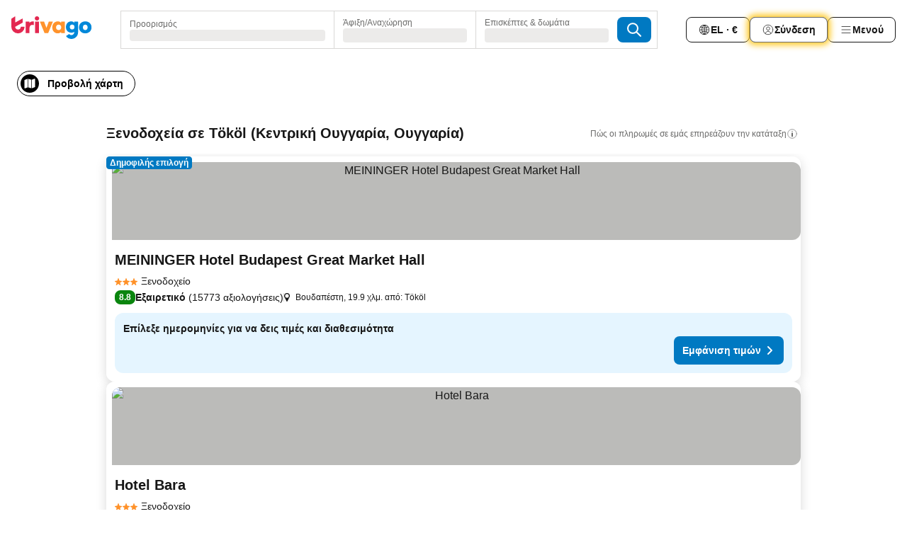

--- FILE ---
content_type: text/html; charset=utf-8
request_url: https://www.trivago.gr/el/odr/%CE%BE%CE%B5%CE%BD%CE%BF%CE%B4%CE%BF%CF%87%CE%B5%CE%AF%CE%B1-t%C3%B6k%C3%B6l-%CE%BF%CF%85%CE%B3%CE%B3%CE%B1%CF%81%CE%AF%CE%B1?search=200-423940
body_size: 51293
content:
<!DOCTYPE html><html lang="el" dir="ltr"><head><meta charSet="utf-8"/><meta name="viewport" content="width=device-width, initial-scale=1, shrink-to-fit=no"/><meta name="referrer" content="no-referrer-when-downgrade"/><meta property="fb:page_id" content="137633439645541"/><meta name="google" content="notranslate"/><meta name="p:domain_verify" content="7dfe2330e1dae0a6aa7f9479e616b6f9"/><meta property="og:type" content="website"/><meta name="format-detection" content="telephone=no"/><title>Tököl: Ξενοδοχεία | Βρείτε και συγκρίνετε τις ιδανικές προσφορές στην trivago</title><meta name="description" content="Συγκρίνετε τις τιμές σε 4 ξενοδοχεία στον προορισμό Tököl, Ουγγαρία. Βρείτε την ιδανική τιμή από εκατομμύρια προσφορές καταλυμάτων και εξοικονομήστε www.trivago.gr"/><meta property="og:site_name" content="trivago.gr"/><meta property="og:title" content="Καταλύματα στον προορισμό Tököl"/><meta property="og:description" content="Εξερεύνησε καταλύματα στον προορισμό Tököl, σύγκρινε τιμές και εξοικονόμησε χρήματα στην επόμενη διαμονή σου."/><meta property="og:image" content="https://imgcy.trivago.com/c_fill,d_dummy.jpeg,e_sharpen:60,f_auto,h_627,q_auto,w_1200/categoryimages/42/39/423940_v36.jpeg"/><meta property="og:url" content="https://www.trivago.gr/el/odr/ξενοδοχεία-tököl-ουγγαρία?search=200-423940"/><link rel="canonical" href="https://www.trivago.gr/el/odr/ξενοδοχεία-tököl-ουγγαρία?search=200-423940"/><link rel="alternate" href="https://www.trivago.at/de-AT/odr/hotels-tököl-ungarn?search=200-423940" hrefLang="de-AT"/><link rel="alternate" href="https://www.trivago.ca/en-CA/odr/hotels-tököl-hungary?search=200-423940" hrefLang="en-CA"/><link rel="alternate" href="https://www.trivago.ca/fr-CA/odr/hôtels-tököl-hongrie?search=200-423940" hrefLang="fr-CA"/><link rel="alternate" href="https://www.trivago.de/de/odr/hotels-tököl-ungarn?search=200-423940" hrefLang="de"/><link rel="alternate" href="https://www.trivago.fr/fr/odr/hôtels-tököl-hongrie?search=200-423940" hrefLang="fr"/><link rel="alternate" href="https://www.trivago.hu/hu/odr/szállás-tököl-magyarország?search=200-423940" hrefLang="hu"/><link rel="alternate" href="https://www.trivago.pl/pl/odr/hoteli-tököl-węgry?search=200-423940" hrefLang="pl"/><link rel="alternate" href="https://www.trivago.com.tr/tr/odr/otel-tököl-macaristan?search=200-423940" hrefLang="tr"/><link rel="alternate" href="https://www.trivago.co.uk/en-GB/odr/hotels-tököl-hungary?search=200-423940" hrefLang="en-GB"/><link rel="preload" as="image" href="https://imgcy.trivago.com/c_fill,d_dummy.jpeg,e_sharpen:60,f_auto,h_267,q_40,w_400/hotelier-images/54/3c/cf8ce47ac69de8af37b1b817cf4922ada656abc0299f899fa0ebd61f9a73.jpeg" fetchpriority="high"/><link rel="preload" as="image" href="https://imgcy.trivago.com/c_fill,d_dummy.jpeg,e_sharpen:60,f_auto,h_534,q_40,w_800/hotelier-images/54/3c/cf8ce47ac69de8af37b1b817cf4922ada656abc0299f899fa0ebd61f9a73.jpeg" fetchpriority="high"/><meta name="next-head-count" content="27"/><script>performance.mark("time-to-parse");</script><script>window.__TRV_ENVIRONMENT_VARIABLES__ = {"GTM_CONTAINER_ID":"GTM-T5HDVXN","GOOGLE_MAPS_API_KEY":"AIzaSyBoNi-Mn3_vNvmIJdXS81UGzcWlyyH0hoM","GOOGLE_MAPS_API_KEY_WITH_REGION_LOOKUP":"AIzaSyBf14Z1j1yg0xEZKUO4FViT5FHQB9nCV7w","GOOGLE_ONE_TAP_CLIENT_ID":"363634697571-lj09qn82grlkcma3sud1c11bo7srajd3.apps.googleusercontent.com","ENVIRONMENT":"prod","JLOO_AUTH_URI":"https://auth.trivago.com/server","JLOO_AUTH_CLIENT_ID":"c6f60de3f8ee607bb58ba426b47051608ea35f740c38c87ecfce2329c120ee3f","ZENDESK_ENDPOINT":"https://trivago.zendesk.com/api/v2","GIT_REV":"33d673bc","GROUP":"4","IS_DEV_TOOLS_ENABLED":"false"}</script><link rel="icon" href="/favicon_08112023.ico"/><link rel="apple-touch-icon" href="/_static/images/apple-touch-icon_08112023.png"/><link rel="preload" href="/_next/static/css/3d03de5904560e03.css" as="style"/><link rel="stylesheet" href="/_next/static/css/3d03de5904560e03.css" data-n-g=""/><link rel="preload" href="/_next/static/css/734bf65489cec8cb.css" as="style"/><link rel="stylesheet" href="/_next/static/css/734bf65489cec8cb.css" data-n-p=""/><link rel="preload" href="/_next/static/css/816b2fc98d3eb4c0.css" as="style"/><link rel="stylesheet" href="/_next/static/css/816b2fc98d3eb4c0.css"/><link rel="preload" href="/_next/static/css/b152c7f601f36958.css" as="style"/><link rel="stylesheet" href="/_next/static/css/b152c7f601f36958.css"/><link rel="preload" href="/_next/static/css/3d0bb60b569cdad9.css" as="style"/><link rel="stylesheet" href="/_next/static/css/3d0bb60b569cdad9.css"/><link rel="preload" href="/_next/static/css/cf7c61f26332e690.css" as="style"/><link rel="stylesheet" href="/_next/static/css/cf7c61f26332e690.css"/><link rel="preload" href="/_next/static/css/0620e5a7f773bc30.css" as="style"/><link rel="stylesheet" href="/_next/static/css/0620e5a7f773bc30.css"/><link rel="preload" href="/_next/static/css/8148d64900ad0121.css" as="style"/><link rel="stylesheet" href="/_next/static/css/8148d64900ad0121.css"/><link rel="preload" href="/_next/static/css/29bbf31bf6e542f5.css" as="style"/><link rel="stylesheet" href="/_next/static/css/29bbf31bf6e542f5.css"/><link rel="preload" href="/_next/static/css/37d3eadfeaff8a33.css" as="style"/><link rel="stylesheet" href="/_next/static/css/37d3eadfeaff8a33.css"/><link rel="preload" href="/_next/static/css/760db0d3f3ed6ed5.css" as="style"/><link rel="stylesheet" href="/_next/static/css/760db0d3f3ed6ed5.css"/><link rel="preload" href="/_next/static/css/fee26aaa2b06eed3.css" as="style"/><link rel="stylesheet" href="/_next/static/css/fee26aaa2b06eed3.css"/><link rel="preload" href="/_next/static/css/05f35f2c1d6cdb67.css" as="style"/><link rel="stylesheet" href="/_next/static/css/05f35f2c1d6cdb67.css"/><link rel="preload" href="/_next/static/css/dff6616c34decc71.css" as="style"/><link rel="stylesheet" href="/_next/static/css/dff6616c34decc71.css"/><link rel="preload" href="/_next/static/css/1c67d894c3f6b683.css" as="style"/><link rel="stylesheet" href="/_next/static/css/1c67d894c3f6b683.css"/><link rel="preload" href="/_next/static/css/4d91f9047e116c8e.css" as="style"/><link rel="stylesheet" href="/_next/static/css/4d91f9047e116c8e.css"/><link rel="preload" href="/_next/static/css/ebb50d341731ca20.css" as="style"/><link rel="stylesheet" href="/_next/static/css/ebb50d341731ca20.css"/><link rel="preload" href="/_next/static/css/0567f3e5c3e46212.css" as="style"/><link rel="stylesheet" href="/_next/static/css/0567f3e5c3e46212.css"/><link rel="preload" href="/_next/static/css/54c5e3e91a7ecfd5.css" as="style"/><link rel="stylesheet" href="/_next/static/css/54c5e3e91a7ecfd5.css"/><link rel="preload" href="/_next/static/css/227f98cc2523a9f2.css" as="style"/><link rel="stylesheet" href="/_next/static/css/227f98cc2523a9f2.css"/><link rel="preload" href="/_next/static/css/41e26e8cb4fe307b.css" as="style"/><link rel="stylesheet" href="/_next/static/css/41e26e8cb4fe307b.css"/><link rel="preload" href="/_next/static/css/4f96aac6df90d53e.css" as="style"/><link rel="stylesheet" href="/_next/static/css/4f96aac6df90d53e.css"/><link rel="preload" href="/_next/static/css/2c868c62de25ed56.css" as="style"/><link rel="stylesheet" href="/_next/static/css/2c868c62de25ed56.css"/><link rel="preload" href="/_next/static/css/3fd9b5f59a86efdd.css" as="style"/><link rel="stylesheet" href="/_next/static/css/3fd9b5f59a86efdd.css"/><link rel="preload" href="/_next/static/css/2e01ede3fe2b1854.css" as="style"/><link rel="stylesheet" href="/_next/static/css/2e01ede3fe2b1854.css"/><link rel="preload" href="/_next/static/css/08cbed72fe7ef23e.css" as="style"/><link rel="stylesheet" href="/_next/static/css/08cbed72fe7ef23e.css"/><link rel="preload" href="/_next/static/css/051f5925f7322115.css" as="style"/><link rel="stylesheet" href="/_next/static/css/051f5925f7322115.css"/><link rel="preload" href="/_next/static/css/c5427033fc438e23.css" as="style"/><link rel="stylesheet" href="/_next/static/css/c5427033fc438e23.css"/><link rel="preload" href="/_next/static/css/bf3ee46d0f62382f.css" as="style"/><link rel="stylesheet" href="/_next/static/css/bf3ee46d0f62382f.css"/><link rel="preload" href="/_next/static/css/cc1d97c6a6a3bab1.css" as="style"/><link rel="stylesheet" href="/_next/static/css/cc1d97c6a6a3bab1.css"/><link rel="preload" href="/_next/static/css/a698cbd674f06773.css" as="style"/><link rel="stylesheet" href="/_next/static/css/a698cbd674f06773.css"/><link rel="preload" href="/_next/static/css/afae922636e17608.css" as="style"/><link rel="stylesheet" href="/_next/static/css/afae922636e17608.css"/><link rel="preload" href="/_next/static/css/30a70e46e7c1bc6f.css" as="style"/><link rel="stylesheet" href="/_next/static/css/30a70e46e7c1bc6f.css"/><link rel="preload" href="/_next/static/css/56b9bec158d8c1c7.css" as="style"/><link rel="stylesheet" href="/_next/static/css/56b9bec158d8c1c7.css"/><link rel="preload" href="/_next/static/css/cb85e89fa1351ce5.css" as="style"/><link rel="stylesheet" href="/_next/static/css/cb85e89fa1351ce5.css"/><link rel="preload" href="/_next/static/css/4b3a9e383eb6e268.css" as="style"/><link rel="stylesheet" href="/_next/static/css/4b3a9e383eb6e268.css"/><link rel="preload" href="/_next/static/css/91090e97d1c70313.css" as="style"/><link rel="stylesheet" href="/_next/static/css/91090e97d1c70313.css"/><link rel="preload" href="/_next/static/css/3516705d88c5e720.css" as="style"/><link rel="stylesheet" href="/_next/static/css/3516705d88c5e720.css"/><link rel="preload" href="/_next/static/css/9f2a00ecc59c70e4.css" as="style"/><link rel="stylesheet" href="/_next/static/css/9f2a00ecc59c70e4.css"/><link rel="preload" href="/_next/static/css/9e558ad9c78cb9a9.css" as="style"/><link rel="stylesheet" href="/_next/static/css/9e558ad9c78cb9a9.css"/><link rel="preload" href="/_next/static/css/22a43875cf679091.css" as="style"/><link rel="stylesheet" href="/_next/static/css/22a43875cf679091.css"/><link rel="preload" href="/_next/static/css/9bfd1963fe4475e0.css" as="style"/><link rel="stylesheet" href="/_next/static/css/9bfd1963fe4475e0.css"/><link rel="preload" href="/_next/static/css/0427e71132d9f268.css" as="style"/><link rel="stylesheet" href="/_next/static/css/0427e71132d9f268.css"/><link rel="preload" href="/_next/static/css/fbb17effa8c0f6d8.css" as="style"/><link rel="stylesheet" href="/_next/static/css/fbb17effa8c0f6d8.css"/><link rel="preload" href="/_next/static/css/aa502f381af58c81.css" as="style"/><link rel="stylesheet" href="/_next/static/css/aa502f381af58c81.css"/><link rel="preload" href="/_next/static/css/9786368deedf3d09.css" as="style"/><link rel="stylesheet" href="/_next/static/css/9786368deedf3d09.css"/><link rel="preload" href="/_next/static/css/44be15f45d8c7af2.css" as="style"/><link rel="stylesheet" href="/_next/static/css/44be15f45d8c7af2.css"/><link rel="preload" href="/_next/static/css/f421dcbd47a850f1.css" as="style"/><link rel="stylesheet" href="/_next/static/css/f421dcbd47a850f1.css"/><link rel="preload" href="/_next/static/css/2517307d1ca4a3d5.css" as="style"/><link rel="stylesheet" href="/_next/static/css/2517307d1ca4a3d5.css"/><noscript data-n-css=""></noscript><script defer="" nomodule="" src="/_next/static/chunks/polyfills-42372ed130431b0a.js"></script><script src="/_static/translations/el/7fdcad3ffc34ef63c9eb6d34f38bd480b78ba60bd87db2a33de1c74a39c5e8c0.js" defer="" data-nscript="beforeInteractive"></script><script defer="" src="/_next/static/chunks/3969-daf6cbbc60ce0a68.js"></script><script defer="" src="/_next/static/chunks/9127.931183c388a2b719.js"></script><script defer="" src="/_next/static/chunks/1115-57c56ed2f580f586.js"></script><script defer="" src="/_next/static/chunks/8707-b951f5940b7c4ea3.js"></script><script defer="" src="/_next/static/chunks/5262-977b500e48c92d29.js"></script><script defer="" src="/_next/static/chunks/2400-cc54e5842427eb5a.js"></script><script defer="" src="/_next/static/chunks/3749-b99e3d809105777a.js"></script><script defer="" src="/_next/static/chunks/3420-e82aa94044fd18e6.js"></script><script defer="" src="/_next/static/chunks/47-f46bc855b37e34f3.js"></script><script defer="" src="/_next/static/chunks/1066-3da5347039c2591e.js"></script><script defer="" src="/_next/static/chunks/2698-bd86923965b52fad.js"></script><script defer="" src="/_next/static/chunks/6501-48751547e4ccdce1.js"></script><script defer="" src="/_next/static/chunks/5022-db940649fff01784.js"></script><script defer="" src="/_next/static/chunks/6775-0ec0e8ea4802b6a0.js"></script><script defer="" src="/_next/static/chunks/228-2302c5f262204afa.js"></script><script defer="" src="/_next/static/chunks/2121-82d7b489fc0634b7.js"></script><script defer="" src="/_next/static/chunks/8331-d7ad143c0ca08cad.js"></script><script defer="" src="/_next/static/chunks/7290-82a34a7af35b9499.js"></script><script defer="" src="/_next/static/chunks/1224-7f56901b2749f95a.js"></script><script defer="" src="/_next/static/chunks/9178.fa3665d20773fbeb.js"></script><script defer="" src="/_next/static/chunks/5633.69e10939d58e983c.js"></script><script defer="" src="/_next/static/chunks/7930.2d61e59642ff73d7.js"></script><script defer="" src="/_next/static/chunks/9266.db7391702fb10c60.js"></script><script defer="" src="/_next/static/chunks/3121.e762d8971c3a3642.js"></script><script defer="" src="/_next/static/chunks/6062.91af39c6d99a391a.js"></script><script src="/_next/static/chunks/webpack-2092ce800a5458f6.js" defer=""></script><script src="/_next/static/chunks/framework-607ad0e8aa1892fe.js" defer=""></script><script src="/_next/static/chunks/main-fcd22debf96726cb.js" defer=""></script><script src="/_next/static/chunks/pages/_app-8ebe6a1a9462cf83.js" defer=""></script><script src="/_next/static/chunks/6345-078f0485845f7cf1.js" defer=""></script><script src="/_next/static/chunks/9476-8622416d88fabdc9.js" defer=""></script><script src="/_next/static/chunks/555-b90acbcd350dd677.js" defer=""></script><script src="/_next/static/chunks/2279-b19adb5e5e3c7779.js" defer=""></script><script src="/_next/static/chunks/1931-1c971c553f1326bc.js" defer=""></script><script src="/_next/static/chunks/6863-d33735a97369a3e4.js" defer=""></script><script src="/_next/static/chunks/2005-6cbb7e8a83fe94b0.js" defer=""></script><script src="/_next/static/chunks/6268-973a1e8894a6f08d.js" defer=""></script><script src="/_next/static/chunks/7880-fb5f16ac8fbba14c.js" defer=""></script><script src="/_next/static/chunks/605-4cbd85814067b9dc.js" defer=""></script><script src="/_next/static/chunks/pages/%5BlanguageCode%5D/odr/%5Bslug%5D-d530d117b1abee55.js" defer=""></script><script src="/_next/static/9JyLUKeRQ9NAKG5ldreYn/_buildManifest.js" defer=""></script><script src="/_next/static/9JyLUKeRQ9NAKG5ldreYn/_ssgManifest.js" defer=""></script></head><body><noscript data-testid="gtm-noscript"><iframe data-testid="gtm-iframe" src="https://gtm.trivago.gr/ns.html?id=GTM-T5HDVXN" height="0" width="0" style="display:none;visibility:hidden"></iframe></noscript><div id="__next"><div class="_34EENR"><button type="button" aria-hidden="true"></button></div><div class="vK89tm _8zbFBr"><div data-testid="page-header-wrapper" class="gfTQ9e"><header class="C7SLkI"><div class="Z6D2Ae"><a aria-label="trivago logo" draggable="false" class="Q1iqh1" data-interaction="header-logo" href="/el"><span class="YkINi2"><span class="bam52s" style="--_rotate:0deg;--_size:24px" data-testid="header-search-logo-compact"><svg xmlns="http://www.w3.org/2000/svg" width="20" height="24" fill="none" viewBox="0 0 20 24" role="img" aria-hidden="true" class="ycG2ve"><path fill="#0088D9" d="M.761 14.707a.257.257 0 0 0-.255.268 9.367 9.367 0 0 0 18.72 0 .257.257 0 0 0-.255-.268h-4.932a.26.26 0 0 0-.255.238 3.93 3.93 0 0 1-3.917 3.619c-2.479 0-3.48-2.105-3.481-2.105a4 4 0 0 1-.44-1.519.255.255 0 0 0-.254-.233z"></path><path fill="#FF932C" d="M16.135 1.453 5.936 7.093v5.986L16.294 7.35a.43.43 0 0 0 .22-.373v-5.3a.256.256 0 0 0-.38-.225"></path><path fill="#E32851" d="M5.936.256a.256.256 0 0 0-.395-.214L.695 3.18a.43.43 0 0 0-.195.358v9.285c0 .141.114.256.255.256h5.181z"></path></svg></span></span><span class="lRuJUs"><svg xmlns="http://www.w3.org/2000/svg" width="114" height="32" viewBox="0 0 114 32" data-testid="header-search-logo-compact" class=""><g clip-path="url(#Logo_default_svg_a)"><path fill="#E32851" d="M38.637 7.434h-4.913a.255.255 0 0 0-.255.255v15.907c0 .14.114.255.255.255h4.913c.14 0 .255-.114.255-.255V7.689a.255.255 0 0 0-.255-.255"></path><path fill="#FF932C" d="M52.833 7.6 49.6 16.21a.057.057 0 0 1-.107 0L46.231 7.6a.255.255 0 0 0-.239-.165h-5.37a.255.255 0 0 0-.237.351l6.46 15.907c.039.096.133.16.236.16h4.724a.255.255 0 0 0 .237-.16L58.53 7.786a.255.255 0 0 0-.237-.352h-5.222a.255.255 0 0 0-.239.166Z"></path><path fill="#0088D9" d="M104.344 7.185c-5.126 0-8.86 3.615-8.86 8.476 0 4.86 3.734 8.475 8.86 8.475 5.068 0 8.861-3.645 8.861-8.475 0-4.86-3.764-8.476-8.861-8.476m0 12.328c-2.015 0-3.348-1.541-3.348-3.853 0-2.31 1.333-3.852 3.348-3.852 1.986 0 3.349 1.54 3.349 3.853 0 2.281-1.363 3.852-3.349 3.852"></path><path fill="#E32851" d="M31.673 7.355a3 3 0 0 0-.514-.121c-.314-.05-3.647-.424-5.501 2.063-.033.044-.103.02-.103-.034V7.689a.255.255 0 0 0-.255-.255h-4.913a.255.255 0 0 0-.255.255v15.907c0 .14.114.255.255.255H25.3a.255.255 0 0 0 .255-.255V17.69c0-4.416 2.044-5.514 4.06-5.514.237 0 .926-.001 1.9.268a.255.255 0 0 0 .322-.245V7.594a.25.25 0 0 0-.164-.239M36.18 0c-1.713 0-3.102 1.339-3.102 2.99s1.39 2.99 3.103 2.99 3.102-1.339 3.102-2.99S37.893 0 36.181 0Z"></path><path fill="#FF932C" d="M75.341 7.434H70.43a.255.255 0 0 0-.255.255v1.565c0 .06-.083.08-.109.024-1.774-3.717-12.282-2.994-12.282 6.364 0 8.748 8.978 10.306 12.29 6.645.036-.04.1-.015.1.038v1.27c0 .142.115.256.256.256h4.912a.255.255 0 0 0 .256-.255V7.689a.255.255 0 0 0-.255-.255ZM66.77 19.495c-2.164 0-3.672-1.508-3.672-3.836s1.508-3.869 3.672-3.869c2.197 0 3.672 1.574 3.672 3.87 0 2.294-1.475 3.835-3.672 3.835"></path><path fill="#0088D9" d="M93.893 7.434h-4.912a.255.255 0 0 0-.255.255v1.564c0 .062-.083.08-.11.025-1.78-3.764-11.567-2.82-11.567 5.89 0 8.54 8.92 9.243 11.58 6.759a.057.057 0 0 1 .096.042v.769c-.068 3.629-4.614 5.2-6.924 2.443a.255.255 0 0 0-.334-.05l-4.14 2.677a.257.257 0 0 0-.066.368c5.283 7.219 16.802 3.548 16.887-5.422V7.69a.255.255 0 0 0-.255-.255Zm-8.101 11.201c-1.956 0-3.32-1.363-3.32-3.466s1.364-3.497 3.32-3.497c1.985 0 3.318 1.422 3.318 3.497 0 2.074-1.333 3.466-3.318 3.466"></path><path fill="#E32851" d="M18.424 14.867h-4.92a.26.26 0 0 0-.254.237 3.92 3.92 0 0 1-3.907 3.61c-2.472 0-3.472-2.1-3.472-2.1a3.9 3.9 0 0 1-.448-1.749c0-.02.011-.04.03-.05l1.407-.777 8.894-4.919a.43.43 0 0 0 .22-.372V3.46a.255.255 0 0 0-.38-.224L5.509 8.814a.057.057 0 0 1-.086-.05V.452a.255.255 0 0 0-.394-.214L.194 3.368A.43.43 0 0 0 0 3.727v11.14a9.343 9.343 0 0 0 18.68.268.257.257 0 0 0-.256-.268"></path></g><defs><clipPath id="Logo_default_svg_a"><path fill="#fff" d="M0 0h113.205v32H0z"></path></clipPath></defs></svg></span></a><div class="aMumKs"><div class="meT0Q5 QR4WYQ"><div class="vzC9TR FrYDhH XzpZLp hQPAuT" data-testid="search-form"><div class="_3axGO1 y1Efiu"><div class="X2yYk_"><div data-testid="auto-complete-combobox" role="combobox" aria-expanded="false" aria-controls="suggestion-list" class="If79lQ yXXD2G"><form action="" class="IxKJtG"><div role="button" class="HxkFDQ aaN4L7" tabindex="0" data-testid="auto-complete-wrapper"><span class="dmsstT SwVR4I"><label for="input-auto-complete" class="EuINlU SwVR4I">Προορισμός</label><div class="_7XPUe4 fWwD7f"></div></span></div></form></div></div><fieldset class="MGDNki k_YRbF"><button type="button" data-testid="search-form-calendar" class="raKH_0 SwVR4I Kv9RV2"><span class="lSFHMh"><span class="BcDnim irqByq WnmS4G SwVR4I"><span class="Lq2bmx blPGoL SwVR4I" data-testid="search-form-calendar-label">Άφιξη/Αναχώρηση</span><span class="dJVPMU SwVR4I" data-testid="search-form-calendar-value"><div aria-busy="true" aria-live="polite"><span class="fr8bt7 TemCix" role="status">Φόρτωση</span><div class="_7XPUe4 OML2Lz"></div></div></span></span></span></button></fieldset><div class="QpwdOT"><span class="vs9lGU"></span><button type="button" data-testid="search-form-guest-selector" class="raKH_0 SwVR4I Kv9RV2"><span class="lSFHMh"><span class="BcDnim irqByq WnmS4G SwVR4I"><span class="Lq2bmx blPGoL SwVR4I" data-testid="search-form-guest-selector-label">Επισκέπτες &amp; δωμάτια</span><span class="dJVPMU SwVR4I" data-testid="search-form-guest-selector-value"><div aria-busy="true" aria-live="polite"><span class="fr8bt7 TemCix" role="status">Φόρτωση</span><div class="_7XPUe4 OML2Lz"></div></div></span></span></span></button></div></div><button type="button" data-testid="search-button-with-loader" class="_3tjlp_ _99wnt4"><span class="bam52s" style="--_rotate:0deg;--_size:24px" data-testid="icon"><svg xmlns="http://www.w3.org/2000/svg" width="24" height="24" viewBox="0 0 24 24" role="img" aria-hidden="true" class="ycG2ve"><g fill="none" stroke="currentColor" stroke-linecap="round" stroke-miterlimit="10" stroke-width="2"><path d="M10 3a7 7 0 1 0 7 7 7 7 0 0 0-7-7ZM21 21l-6-6" vector-effect="non-scaling-stroke"></path></g></svg></span></button></div></div></div><nav><ul class="abHWho"><li itemscope="" itemType="https://schema.org/SiteNavigationElement" class="_se44Q"><button type="button" data-testid="header-localization-menu" class="ehv1KY tjDLq2 e4r_YY" data-interaction="language-selector"><span position="start" class="bam52s TAqKnY" style="--_rotate:0deg;--_size:18px" data-testid="icon"><svg xmlns="http://www.w3.org/2000/svg" width="24" height="24" viewBox="0 0 24 24" role="img" aria-hidden="true" class="ycG2ve"><path fill="none" d="M0 0h24v24H0z"></path><path fill="currentColor" d="M12 21.5V21zc-5.238 0-9.5-4.262-9.5-9.5H3h-.5c0-5.238 4.262-9.5 9.5-9.5V3v-.5c5.238 0 9.5 4.262 9.5 9.5H21h.5c0 5.238-4.262 9.5-9.5 9.5m-6.389-3.898a8.5 8.5 0 0 0 5.09 2.798 15.3 15.3 0 0 1-2.592-3.943 12.2 12.2 0 0 0-2.498 1.145m10.25-1.078A15.4 15.4 0 0 1 13.3 20.4a8.5 8.5 0 0 0 5.061-2.77 15 15 0 0 0-2.5-1.107zm-3.361-.655v3.926a14.3 14.3 0 0 0 2.394-3.557 12.4 12.4 0 0 0-2.394-.369m-3.421.312a14.3 14.3 0 0 0 2.421 3.614v-3.938c-.876.026-1.687.148-2.421.324m7.165-.586c.884.303 1.8.71 2.743 1.241a8.45 8.45 0 0 0 1.498-4.336h-3.542a11.8 11.8 0 0 1-.699 3.095M3.514 12.5a8.45 8.45 0 0 0 1.48 4.308c.645-.4 1.576-.89 2.738-1.28a11.7 11.7 0 0 1-.676-3.028H3.515zm8.986 2.362c.88.044 1.813.181 2.788.442a10.8 10.8 0 0 0 .652-2.804H12.5zM8.06 12.5c.086.952.31 1.873.63 2.745a13 13 0 0 1 2.81-.393V12.5zm8.918-1h3.507a8.44 8.44 0 0 0-1.484-4.315 14 14 0 0 1-2.55 1.207q.506 1.506.527 3.106zm-4.478 0h3.478a9.1 9.1 0 0 0-.485-2.81c-.9.245-1.904.416-2.993.449zm-4.479 0H11.5V9.13a13.3 13.3 0 0 1-2.977-.487 9.1 9.1 0 0 0-.502 2.857m-4.506 0H7.02v-.003q.022-1.627.547-3.158a16.5 16.5 0 0 1-2.555-1.175A8.44 8.44 0 0 0 3.515 11.5M12.5 4.14v4.025c.946-.03 1.825-.173 2.63-.387q-.872-1.907-2.63-3.638M8.897 7.72c.909.25 1.778.387 2.603.432V4.14Q9.771 5.844 8.897 7.72m4.49-4.107c1.204 1.221 2.107 2.512 2.708 3.865a13 13 0 0 0 2.288-1.085 8.5 8.5 0 0 0-4.995-2.78zM5.64 6.368c.787.436 1.553.78 2.295 1.046q.901-1.997 2.678-3.8A8.5 8.5 0 0 0 5.64 6.367z"></path></svg></span><span>EL · €</span></button></li><li itemscope="" itemType="https://schema.org/SiteNavigationElement" class="_se44Q"><div class="j4pLyK"><button type="button" data-testid="header-login" class="ehv1KY tjDLq2 e4r_YY" data-interaction="login-button"><span position="start" class="bam52s TAqKnY" style="--_rotate:0deg;--_size:18px" data-testid="icon"><svg xmlns="http://www.w3.org/2000/svg" width="24" height="24" fill="none" viewBox="0 0 24 24" role="img" aria-hidden="true" class="ycG2ve"><path fill="transparent" d="M0 0h24v24H0z"></path><path fill="transparent" stroke="currentColor" stroke-linecap="round" stroke-linejoin="round" d="M17.129 19.038a5.36 5.36 0 0 0-1.895-2.87A5.27 5.27 0 0 0 12 15.058c-1.17 0-2.307.39-3.234 1.11a5.36 5.36 0 0 0-1.895 2.87"></path><path fill="transparent" stroke="currentColor" stroke-linecap="round" stroke-linejoin="round" d="M21 12C21 0 3 0 3 12s18 12 18 0"></path><path fill="transparent" stroke="currentColor" stroke-linecap="round" stroke-linejoin="round" d="M11.998 12.811c1.939 0 3.03-1.1 3.03-3.058s-1.091-3.059-3.03-3.059S8.97 7.796 8.97 9.754s1.09 3.057 3.028 3.057"></path></svg></span><span>Σύνδεση</span></button></div></li><li itemscope="" itemType="https://schema.org/SiteNavigationElement" class="_se44Q"><div data-testid="desktop-dropdown-menu" data-interaction="header-menu" class="_4DcEqf"><button type="button" data-testid="header-profile-menu-desktop" class="ehv1KY tjDLq2 e4r_YY"><span position="start" class="bam52s TAqKnY" style="--_rotate:0deg;--_size:18px" data-testid="icon"><svg xmlns="http://www.w3.org/2000/svg" width="24" height="24" fill="none" viewBox="0 0 24 24" role="img" aria-hidden="true" class="ycG2ve"><path stroke="currentColor" stroke-linecap="round" d="M4 6h16M4 12h16M4 18h16"></path></svg></span><span>Μενού</span></button></div></li></ul></nav></div><div class="TIMdGE"><div class="BILJJJ"><div><div class="_1pK_46 _7LjOLW"></div></div><div class="Y4dIpR"><button type="button" data-testid="mobile-view-map-button" class="_3__ybW i0odQ4 OcxGFP"><span class="wGttHs qzTvdb">Προβολή χάρτη</span><span class="bam52s NNXT_R xUDaid" style="--_rotate:0deg;--_size:18px" data-testid="icon"><svg xmlns="http://www.w3.org/2000/svg" width="18" height="18" fill="none" viewBox="0 0 18 18" role="img" aria-hidden="true" class="ycG2ve"><path fill="currentColor" fill-rule="evenodd" d="M16.18 2.386a.75.75 0 0 0-.687-.09L12 3.565v12.096l4.006-1.457a.75.75 0 0 0 .494-.705V3a.75.75 0 0 0-.32-.614M1.5 4.5V15a.75.75 0 0 0 1.007.705L6 14.435V2.338L1.994 3.795A.75.75 0 0 0 1.5 4.5m9.75 11.173-4.5-1.286V2.327l4.5 1.286z" clip-rule="evenodd"></path></svg></span></button></div></div><div class="_1Nk95N DyU2YT"><h1 class="tODn3R _5NF9ws ttuBBL">Ξενοδοχεία σε Tököl (Κεντρική Ουγγαρία, Ουγγαρία)</h1><div class="l5FMTI"><a rel="noopener noreferrer" target="_blank" class="EH_l13 DGi8NR" data-interaction="legal-info" data-testid="legal-info-link" href="https://support.trivago.com/hc/el/sections/360000014707"><span class="bam52s _8AvqhM _8UUOQ" style="--_rotate:0deg;--_size:16px" data-testid="icon"><svg xmlns="http://www.w3.org/2000/svg" width="24" height="24" viewBox="0 0 24 24" role="img" aria-hidden="true" class="ycG2ve"><circle cx="12" cy="12" r="9.5" fill="none" stroke="currentColor" stroke-linecap="round" stroke-miterlimit="10"></circle><path fill="none" stroke="currentColor" stroke-linecap="round" stroke-miterlimit="10" stroke-width="2" d="M12 11v6" vector-effect="non-scaling-stroke"></path><circle cx="12" cy="7" r="1" fill="currentColor"></circle></svg></span><p class="wv9cHp">Πώς οι πληρωμές σε εμάς επηρεάζουν την κατάταξη</p></a></div></div></div></header></div></div><main class="ecMnwC qxrHEo"><section class="ogmCTE WMHUgj"><div class="FfmyqR e4D1FP jngrXy Fr63EK"><div class="JJ0C4t"><div class="HbBE7Z"></div></div></div><div class="FfmyqR e4D1FP jngrXy Fr63EK"><script type="application/ld+json">{"@context":"https://schema.org","@type":"ItemList","itemListElement":[{"@type":"ListItem","position":1,"item":{"@type":"Hotel","address":"Βουδαπέστη, 19.9 χλμ. από: Tököl","name":"MEININGER Hotel Budapest Great Market Hall","image":"https://imgcy.trivago.com/c_fill,d_dummy.jpeg,e_sharpen:60,f_auto,h_267,q_40,w_400/hotelier-images/54/3c/cf8ce47ac69de8af37b1b817cf4922ada656abc0299f899fa0ebd61f9a73.jpeg","priceRange":"","aggregateRating":{"@type":"AggregateRating","ratingValue":8.8,"reviewCount":15773,"worstRating":0,"bestRating":10},"url":"https://www.trivago.gr/el/oar/ξενοδοχείο-meininger-hotel-budapest-great-market-hall-βουδαπέστη?search=100-10696930","description":""}},{"@type":"ListItem","position":2,"item":{"@type":"Hotel","address":"Βουδαπέστη, 19.4 χλμ. από: Tököl","name":"Hotel Bara","image":"https://imgcy.trivago.com/c_fill,d_dummy.jpeg,e_sharpen:60,f_auto,h_267,q_40,w_400/partner-images/d6/a7/fe18a34db422441424ac9023223106de818553c809b3dd2198cdf71e1af0.jpeg","priceRange":"","aggregateRating":{"@type":"AggregateRating","ratingValue":6.5,"reviewCount":4242,"worstRating":0,"bestRating":10},"url":"https://www.trivago.gr/el/oar/ξενοδοχείο-hotel-bara-βουδαπέστη?search=100-108012","description":""}},{"@type":"ListItem","position":3,"item":{"@type":"Hotel","address":"Βουδαπέστη, 19.3 χλμ. από: Tököl","name":"Novotel Budapest City","image":"https://imgcy.trivago.com/c_fill,d_dummy.jpeg,e_sharpen:60,f_auto,h_267,q_40,w_400/partner-images/b8/c1/cf82e02d478d12b3385abcddcfc033dbd6e0225ca6e4c81e79360f32cbd2.jpeg","priceRange":"","aggregateRating":{"@type":"AggregateRating","ratingValue":8.3,"reviewCount":10104,"worstRating":0,"bestRating":10},"url":"https://www.trivago.gr/el/oar/ξενοδοχείο-novotel-budapest-city-βουδαπέστη?search=100-105623","description":""}},{"@type":"ListItem","position":4,"item":{"@type":"Hotel","address":"Βουδαπέστη, 19.4 χλμ. από: Tököl","name":"ibis Styles Budapest City","image":"https://imgcy.trivago.com/c_fill,d_dummy.jpeg,e_sharpen:60,f_auto,h_267,q_40,w_400/hotelier-images/09/12/93e2cd3372e8f77c138f311862827af753ff4dd9191ed5fc5a56db7a4c4f.jpeg","priceRange":"","aggregateRating":{"@type":"AggregateRating","ratingValue":8.6,"reviewCount":5520,"worstRating":0,"bestRating":10},"url":"https://www.trivago.gr/el/oar/ξενοδοχείο-ibis-styles-budapest-city-βουδαπέστη?search=100-105617","description":""}},{"@type":"ListItem","position":5,"item":{"@type":"Hotel","address":"Βουδαπέστη, 19.9 χλμ. από: Tököl","name":"Dean&apos;s Home Budapest","image":"https://imgcy.trivago.com/c_fill,d_dummy.jpeg,e_sharpen:60,f_auto,h_267,q_40,w_400/partner-images/fb/7e/8e838e46de428ee2884f6a87f6164c19d96a61116d288bd7dd61e3e44aa2.jpeg","priceRange":"","aggregateRating":{"@type":"AggregateRating","ratingValue":8.8,"reviewCount":11090,"worstRating":0,"bestRating":10},"url":"https://www.trivago.gr/el/oar/ξενοδοχείο-dean-s-home-budapest-βουδαπέστη?search=100-22868084","description":""}},{"@type":"ListItem","position":6,"item":{"@type":"Hotel","address":"Βουδαπέστη, 19.5 χλμ. από: Tököl","name":"Hotel Charles","image":"https://imgcy.trivago.com/c_fill,d_dummy.jpeg,e_sharpen:60,f_auto,h_267,q_40,w_400/partner-images/ff/b6/1253868c6b20f9d998f117f41401171acd365145ebf82f7e4458f058807c.jpeg","priceRange":"","aggregateRating":{"@type":"AggregateRating","ratingValue":8.6,"reviewCount":4069,"worstRating":0,"bestRating":10},"url":"https://www.trivago.gr/el/oar/ξενοδοχείο-hotel-charles-βουδαπέστη?search=100-105609","description":""}},{"@type":"ListItem","position":7,"item":{"@type":"Hotel","address":"Βουδαπέστη, 17.5 χλμ. από: Tököl","name":"Anna Hotel","image":"https://imgcy.trivago.com/c_fill,d_dummy.jpeg,e_sharpen:60,f_auto,h_267,q_40,w_400/partner-images/79/22/e54aeb4da28832b55a33b44dfb86bf5681fc6d99578a5012cdf3717747a1.jpeg","priceRange":"","aggregateRating":{"@type":"AggregateRating","ratingValue":9,"reviewCount":4329,"worstRating":0,"bestRating":10},"url":"https://www.trivago.gr/el/oar/ξενοδοχείο-anna-hotel-βουδαπέστη?search=100-8935064","description":""}},{"@type":"ListItem","position":8,"item":{"@type":"Hotel","address":"Βουδαπέστη, 19.7 χλμ. από: Tököl","name":"TRIBE Budapest Stadium","image":"https://imgcy.trivago.com/c_fill,d_dummy.jpeg,e_sharpen:60,f_auto,h_267,q_40,w_400/partner-images/74/be/9c970adab8bf8a6a69a4a5b982628015e9e6731aa300a0f1ba9ee0552987.jpeg","priceRange":"","aggregateRating":{"@type":"AggregateRating","ratingValue":9.1,"reviewCount":2004,"worstRating":0,"bestRating":10},"url":"https://www.trivago.gr/el/oar/ξενοδοχείο-tribe-budapest-stadium-βουδαπέστη?search=100-33809490","description":""}},{"@type":"ListItem","position":9,"item":{"@type":"Hotel","address":"Βουδαπέστη, 19.1 χλμ. από: Tököl","name":"Hotel Mediterran","image":"https://imgcy.trivago.com/c_fill,d_dummy.jpeg,e_sharpen:60,f_auto,h_267,q_40,w_400/hotelier-images/ba/4d/6cc07af13605d53604fe757fa7b8dbdef5132faae39e85c4652395d3cb88.jpeg","priceRange":"","aggregateRating":{"@type":"AggregateRating","ratingValue":8.2,"reviewCount":3426,"worstRating":0,"bestRating":10},"url":"https://www.trivago.gr/el/oar/ξενοδοχείο-hotel-mediterran-βουδαπέστη?search=100-105598","description":""}},{"@type":"ListItem","position":10,"item":{"@type":"Hotel","address":"Βουδαπέστη, 16.9 χλμ. από: Tököl","name":"ibis Styles Budapest Citywest","image":"https://imgcy.trivago.com/c_fill,d_dummy.jpeg,e_sharpen:60,f_auto,h_267,q_40,w_400/partner-images/13/6d/86dfdcdf7998698c74f7d6b32d6d2cc3cf6b8411d2ba2231200fb55792de.jpeg","priceRange":"","aggregateRating":{"@type":"AggregateRating","ratingValue":8.8,"reviewCount":6613,"worstRating":0,"bestRating":10},"url":"https://www.trivago.gr/el/oar/ξενοδοχείο-ibis-styles-budapest-citywest-βουδαπέστη?search=100-9785518","description":""}},{"@type":"ListItem","position":11,"item":{"@type":"Hotel","address":"Βουδαπέστη, 19.8 χλμ. από: Tököl","name":"Thomas Hotel Budapest","image":"https://imgcy.trivago.com/c_fill,d_dummy.jpeg,e_sharpen:60,f_auto,h_267,q_40,w_400/hotelier-images/78/c5/dfddf7f70f5ae144853ff8dcee14b12286cec0bb318e738009b0102419ee.jpeg","priceRange":"","aggregateRating":{"@type":"AggregateRating","ratingValue":6.1,"reviewCount":5160,"worstRating":0,"bestRating":10},"url":"https://www.trivago.gr/el/oar/ξενοδοχείο-thomas-hotel-budapest-βουδαπέστη?search=100-106315","description":""}},{"@type":"ListItem","position":12,"item":{"@type":"Hotel","address":"Βουδαπέστη, 19.5 χλμ. από: Tököl","name":"B&amp;B Hotel Budapest City","image":"https://imgcy.trivago.com/c_fill,d_dummy.jpeg,e_sharpen:60,f_auto,h_267,q_40,w_400/hotelier-images/77/19/3acfcbc98b6399a91c3b54718049e451eec41e2467463921f9ed3990bec5.jpeg","priceRange":"","aggregateRating":{"@type":"AggregateRating","ratingValue":8.6,"reviewCount":10390,"worstRating":0,"bestRating":10},"url":"https://www.trivago.gr/el/oar/ξενοδοχείο-b-b-hotel-budapest-city-βουδαπέστη?search=100-24843292","description":""}},{"@type":"ListItem","position":13,"item":{"@type":"Hotel","address":"Βουδαπέστη, 20.0 χλμ. από: Tököl","name":"Three Corners Lifestyle Hotel","image":"https://imgcy.trivago.com/c_fill,d_dummy.jpeg,e_sharpen:60,f_auto,h_267,q_40,w_400/partner-images/9e/71/a601eacbe1bacc2b05e14cba69f1cffa7d048e3304dcd0c8b05d2bdbbaa2.jpeg","priceRange":"","aggregateRating":{"@type":"AggregateRating","ratingValue":9.4,"reviewCount":8529,"worstRating":0,"bestRating":10},"url":"https://www.trivago.gr/el/oar/ξενοδοχείο-three-corners-lifestyle-hotel-βουδαπέστη?search=100-6938374","description":""}},{"@type":"ListItem","position":14,"item":{"@type":"Hotel","address":"Βουδαπέστη, 19.6 χλμ. από: Tököl","name":"Actor Business Hotel","image":"https://imgcy.trivago.com/c_fill,d_dummy.jpeg,e_sharpen:60,f_auto,h_267,q_40,w_400/partner-images/6a/25/00124c16004de8d1f8c98ee155c53ec23a81b07279f296d920ea2057fd19.jpeg","priceRange":"","aggregateRating":{"@type":"AggregateRating","ratingValue":6.9,"reviewCount":2058,"worstRating":0,"bestRating":10},"url":"https://www.trivago.gr/el/oar/ξενοδοχείο-actor-business-hotel-βουδαπέστη?search=100-1287710","description":""}},{"@type":"ListItem","position":15,"item":{"@type":"Hotel","address":"Βουδαπέστη, 17.5 χλμ. από: Tököl","name":"Rubin Wellness &amp; Conference Hotel","image":"https://imgcy.trivago.com/c_fill,d_dummy.jpeg,e_sharpen:60,f_auto,h_267,q_40,w_400/partner-images/86/ad/a6a48319d08b562ea1cfdd8456aed077bb45f90ed558143fd4476866733d.jpeg","priceRange":"","aggregateRating":{"@type":"AggregateRating","ratingValue":8.2,"reviewCount":5839,"worstRating":0,"bestRating":10},"url":"https://www.trivago.gr/el/oar/ξενοδοχείο-rubin-wellness-conference-hotel-βουδαπέστη?search=100-101806","description":""}},{"@type":"ListItem","position":16,"item":{"@type":"Hotel","address":"Βουδαπέστη, 19.6 χλμ. από: Tököl","name":"Gold Hotel Budapest","image":"https://imgcy.trivago.com/c_fill,d_dummy.jpeg,e_sharpen:60,f_auto,h_267,q_40,w_400/hotelier-images/7f/8d/e08675d7d05bbba1a71a8e9e289ab5f75df537229d40fbc409087d9ceda0.jpeg","priceRange":"","aggregateRating":{"@type":"AggregateRating","ratingValue":8,"reviewCount":2490,"worstRating":0,"bestRating":10},"url":"https://www.trivago.gr/el/oar/ξενοδοχείο-gold-hotel-budapest-βουδαπέστη?search=100-101783","description":""}},{"@type":"ListItem","position":17,"item":{"@type":"Hotel","address":"Βουδαπέστη, 14.8 χλμ. από: Tököl","name":"Holiday Inn Budapest - BudaÖrs By Ihg","image":"https://imgcy.trivago.com/c_fill,d_dummy.jpeg,e_sharpen:60,f_auto,h_267,q_40,w_400/partner-images/80/03/7fc8188f49dbf1f68f65a0404b0744b9c2df40bc6717af856b3f38684eff.jpeg","priceRange":"","aggregateRating":{"@type":"AggregateRating","ratingValue":8.7,"reviewCount":4555,"worstRating":0,"bestRating":10},"url":"https://www.trivago.gr/el/oar/ξενοδοχείο-holiday-inn-budapest-budaörs-by-ihg-βουδαπέστη?search=100-105596","description":""}},{"@type":"ListItem","position":18,"item":{"@type":"Hotel","address":"Βουδαπέστη, 19.8 χλμ. από: Tököl","name":"Maverick Urban Lodge","image":"https://imgcy.trivago.com/c_fill,d_dummy.jpeg,e_sharpen:60,f_auto,h_267,q_40,w_400/partner-images/a8/50/9c4d020e5f6f44bbec09b20f109ecdb25eb9a91a442ce3025b2c526c6c0b.jpeg","priceRange":"","aggregateRating":{"@type":"AggregateRating","ratingValue":9,"reviewCount":5292,"worstRating":0,"bestRating":10},"url":"https://www.trivago.gr/el/oar/ξενοδοχείο-maverick-urban-lodge-βουδαπέστη?search=100-19015502","description":""}},{"@type":"ListItem","position":19,"item":{"@type":"Hotel","address":"Βουδαπέστη, 15.8 χλμ. από: Tököl","name":"Duna Garden Hotel","image":"https://imgcy.trivago.com/c_fill,d_dummy.jpeg,e_sharpen:60,f_auto,h_267,q_40,w_400/partner-images/ea/05/4428b88afe977158915584bc7ca7cc47b99a9d04783250c349686d6ab657.jpeg","priceRange":"","aggregateRating":{"@type":"AggregateRating","ratingValue":8.8,"reviewCount":2368,"worstRating":0,"bestRating":10},"url":"https://www.trivago.gr/el/oar/ξενοδοχείο-duna-garden-hotel-βουδαπέστη?search=100-2109448","description":""}},{"@type":"ListItem","position":20,"item":{"@type":"Hotel","address":"Βουδαπέστη, 19.9 χλμ. από: Tököl","name":"Corvin Hotel Budapest - Sissi Wing","image":"https://imgcy.trivago.com/c_fill,d_dummy.jpeg,e_sharpen:60,f_auto,h_267,q_40,w_400/hotelier-images/2b/08/520b03a8a36bb829d557053d9849bd87facb5c7f8b7bf2033a9b36386f4b.jpeg","priceRange":"","aggregateRating":{"@type":"AggregateRating","ratingValue":8.6,"reviewCount":4931,"worstRating":0,"bestRating":10},"url":"https://www.trivago.gr/el/oar/ξενοδοχείο-corvin-hotel-budapest-sissi-wing-βουδαπέστη?search=100-105592","description":""}},{"@type":"ListItem","position":21,"item":{"@type":"Hotel","address":"Βουδαπέστη, 17.9 χλμ. από: Tököl","name":"Radisson Hotel Budapest BudaPart","image":"https://imgcy.trivago.com/c_fill,d_dummy.jpeg,e_sharpen:60,f_auto,h_267,q_40,w_400/partner-images/6c/bd/1e7cf8dd24208d726ced00fdee9c986f7686e8407a7552b90942e4d3b7c6.jpeg","priceRange":"","aggregateRating":{"@type":"AggregateRating","ratingValue":8.5,"reviewCount":4308,"worstRating":0,"bestRating":10},"url":"https://www.trivago.gr/el/oar/ξενοδοχείο-radisson-hotel-budapest-budapart-βουδαπέστη?search=100-32049160","description":""}},{"@type":"ListItem","position":22,"item":{"@type":"Hotel","address":"Βουδαπέστη, 19.9 χλμ. από: Tököl","name":"ibis Budapest Stadium","image":"https://imgcy.trivago.com/c_fill,d_dummy.jpeg,e_sharpen:60,f_auto,h_267,q_40,w_400/partner-images/fc/0e/1fc9a5eaf144a71feb4fdfbffb6cf46a65bf1dc2e614a54ac83353b1a7f9.jpeg","priceRange":"","aggregateRating":{"@type":"AggregateRating","ratingValue":8.8,"reviewCount":174,"worstRating":0,"bestRating":10},"url":"https://www.trivago.gr/el/oar/ξενοδοχείο-ibis-budapest-stadium-βουδαπέστη?search=100-43826242","description":""}},{"@type":"ListItem","position":23,"item":{"@type":"Hotel","address":"Βουδαπέστη, 19.7 χλμ. από: Tököl","name":"Czakó Bed&amp;Breakfast","image":"https://imgcy.trivago.com/c_fill,d_dummy.jpeg,e_sharpen:60,f_auto,h_267,q_40,w_400/partner-images/7a/9c/bd1259181d07776fd277cd3cb16e5d74096f85c5b3c84c9e369983736bb9.jpeg","priceRange":"","aggregateRating":{"@type":"AggregateRating","ratingValue":8.5,"reviewCount":332,"worstRating":0,"bestRating":10},"url":"https://www.trivago.gr/el/oar/ξενοδοχείο-czakó-bed-breakfast-βουδαπέστη?search=100-35841372","description":""}},{"@type":"ListItem","position":24,"item":{"@type":"Hotel","address":"Βουδαπέστη, 19.8 χλμ. από: Tököl","name":"Leonardo Hotel Budapest","image":"https://imgcy.trivago.com/c_fill,d_dummy.jpeg,e_sharpen:60,f_auto,h_267,q_40,w_400/partner-images/b0/07/574f6779777d9017c88f68e7167b695dc09131dc50c2af8b208b2a8e0994.jpeg","priceRange":"","aggregateRating":{"@type":"AggregateRating","ratingValue":7.9,"reviewCount":10661,"worstRating":0,"bestRating":10},"url":"https://www.trivago.gr/el/oar/ξενοδοχείο-leonardo-hotel-budapest-βουδαπέστη?search=100-97662","description":""}},{"@type":"ListItem","position":25,"item":{"@type":"Hotel","address":"Βουδαπέστη, 18.9 χλμ. από: Tököl","name":"Hotel Molnár","image":"https://imgcy.trivago.com/c_fill,d_dummy.jpeg,e_sharpen:60,f_auto,h_267,q_40,w_400/hotelier-images/e0/4c/1b9a93fdfb37d83425fcf9c4808b874a6cab635e23d43f83b1507d50af45.jpeg","priceRange":"","aggregateRating":{"@type":"AggregateRating","ratingValue":8.2,"reviewCount":3318,"worstRating":0,"bestRating":10},"url":"https://www.trivago.gr/el/oar/ξενοδοχείο-hotel-molnár-βουδαπέστη?search=100-130503","description":""}},{"@type":"ListItem","position":26,"item":{"@type":"Hotel","address":"Βουδαπέστη, 15.0 χλμ. από: Tököl","name":"Hotel Luna Budapest","image":"https://imgcy.trivago.com/c_fill,d_dummy.jpeg,e_sharpen:60,f_auto,h_267,q_40,w_400/hotelier-images/28/bb/85ff739931989582357a25037169e653dd69e7d8b2fcb77f7ba7ed82af1b.jpeg","priceRange":"","aggregateRating":{"@type":"AggregateRating","ratingValue":8.3,"reviewCount":1400,"worstRating":0,"bestRating":10},"url":"https://www.trivago.gr/el/oar/ξενοδοχείο-hotel-luna-budapest-βουδαπέστη?search=100-101779","description":""}},{"@type":"ListItem","position":27,"item":{"@type":"Hotel","address":"Βουδαπέστη, 17.9 χλμ. από: Tököl","name":"Shantee House","image":"https://imgcy.trivago.com/c_fill,d_dummy.jpeg,e_sharpen:60,f_auto,h_267,q_40,w_400/hotelier-images/60/aa/4defdc4328e621b16c722c62ee44a8980c3c26054dc1e3f83558e1b3f013.jpeg","priceRange":"","aggregateRating":{"@type":"AggregateRating","ratingValue":9.3,"reviewCount":1324,"worstRating":0,"bestRating":10},"url":"https://www.trivago.gr/el/oar/ξενοδοχείο-shantee-house-βουδαπέστη?search=100-2622784","description":""}},{"@type":"ListItem","position":28,"item":{"@type":"Hotel","address":"Βουδαπέστη, 17.7 χλμ. από: Tököl","name":"Korona Panzió Budapest","image":"https://imgcy.trivago.com/c_fill,d_dummy.jpeg,e_sharpen:60,f_auto,h_267,q_40,w_400/partner-images/40/a1/69ef34d30941763e769a3731da4765334cb64b92383aba2ec2d2c9c60d7e.jpeg","priceRange":"","aggregateRating":{"@type":"AggregateRating","ratingValue":7.5,"reviewCount":2620,"worstRating":0,"bestRating":10},"url":"https://www.trivago.gr/el/oar/ξενοδοχείο-korona-panzió-budapest-βουδαπέστη?search=100-101765","description":""}},{"@type":"ListItem","position":29,"item":{"@type":"Hotel","address":"Βουδαπέστη, 18.9 χλμ. από: Tököl","name":"Walzer","image":"https://imgcy.trivago.com/c_fill,d_dummy.jpeg,e_sharpen:60,f_auto,h_267,q_40,w_400/hotelier-images/c1/66/adc10fee7a528fe4259381ba33912f89e15d6b638699fd65dde5685346a4.jpeg","priceRange":"","aggregateRating":{"@type":"AggregateRating","ratingValue":8.5,"reviewCount":1477,"worstRating":0,"bestRating":10},"url":"https://www.trivago.gr/el/oar/ξενοδοχείο-walzer-βουδαπέστη?search=100-353136","description":""}},{"@type":"ListItem","position":30,"item":{"@type":"Hotel","address":"Βουδαπέστη, 17.7 χλμ. από: Tököl","name":"Canada Hotel","image":"https://imgcy.trivago.com/c_fill,d_dummy.jpeg,e_sharpen:60,f_auto,h_267,q_40,w_400/partner-images/c5/df/023802d04697db339d3f7de9dae0482679d4e0e36781c7a72d93623aac04.jpeg","priceRange":"","aggregateRating":{"@type":"AggregateRating","ratingValue":7.9,"reviewCount":5336,"worstRating":0,"bestRating":10},"url":"https://www.trivago.gr/el/oar/ξενοδοχείο-canada-hotel-βουδαπέστη?search=100-1823017","description":""}},{"@type":"ListItem","position":31,"item":{"@type":"Hotel","address":"Βουδαπέστη, 19.4 χλμ. από: Tököl","name":"Jagelló Business Hotel","image":"https://imgcy.trivago.com/c_fill,d_dummy.jpeg,e_sharpen:60,f_auto,h_267,q_40,w_400/partner-images/8d/7c/90fd6b20df72d4378bfc298e338291f8f45e63bd4b67edfc3b19c1dbe7eb.jpeg","priceRange":"","aggregateRating":{"@type":"AggregateRating","ratingValue":8.1,"reviewCount":2530,"worstRating":0,"bestRating":10},"url":"https://www.trivago.gr/el/oar/ξενοδοχείο-jagelló-business-hotel-βουδαπέστη?search=100-353141","description":""}},{"@type":"ListItem","position":32,"item":{"@type":"Hotel","address":"Βουδαπέστη, 14.8 χλμ. από: Tököl","name":"Le Rose Hotel","image":"https://imgcy.trivago.com/c_fill,d_dummy.jpeg,e_sharpen:60,f_auto,h_267,q_40,w_400/hotelier-images/5d/88/8450cfca2d47aec749fafdf6d04d572e7c9fc3c4124583dacbc130dc8b2a.jpeg","priceRange":"","aggregateRating":{"@type":"AggregateRating","ratingValue":8.3,"reviewCount":435,"worstRating":0,"bestRating":10},"url":"https://www.trivago.gr/el/oar/ξενοδοχείο-le-rose-hotel-βουδαπέστη?search=100-1827091","description":""}},{"@type":"ListItem","position":33,"item":{"@type":"Hotel","address":"Βουδαπέστη, 20.0 χλμ. από: Tököl","name":"Flow Spaces","image":"https://imgcy.trivago.com/c_fill,d_dummy.jpeg,e_sharpen:60,f_auto,h_267,q_40,w_400/hotelier-images/02/a6/080d406f0bfa8edb3a610f9ef3bbe4be4b92b7a9701c31bbf5bf150002ab.jpeg","priceRange":"","aggregateRating":{"@type":"AggregateRating","ratingValue":8.5,"reviewCount":8339,"worstRating":0,"bestRating":10},"url":"https://www.trivago.gr/el/oar/hostel-flow-spaces-βουδαπέστη?search=100-6553524","description":""}},{"@type":"ListItem","position":34,"item":{"@type":"Hotel","address":"Βουδαπέστη, 19.6 χλμ. από: Tököl","name":"Gold Apartments","image":"https://imgcy.trivago.com/c_fill,d_dummy.jpeg,e_sharpen:60,f_auto,h_267,q_40,w_400/hotelier-images/14/06/d77023f5a4e77df2ecbe45f9a47d559e2b9291618845e852bbc596d535b4.jpeg","priceRange":"","aggregateRating":{"@type":"AggregateRating","ratingValue":8.4,"reviewCount":259,"worstRating":0,"bestRating":10},"url":"https://www.trivago.gr/el/oar/ξενοδοχείο-gold-apartments-βουδαπέστη?search=100-1638707","description":""}},{"@type":"ListItem","position":35,"item":{"@type":"Hotel","address":"Szigetszentmiklós, 9.5 χλμ. από: Tököl","name":"Gastland M0 Hotel &amp; Conference Center","image":"https://imgcy.trivago.com/c_fill,d_dummy.jpeg,e_sharpen:60,f_auto,h_267,q_40,w_400/partner-images/d3/10/c4ff63e77ba5685d94649f6803081441cf987e0439911ccad865aeaabb5d.jpeg","priceRange":"","aggregateRating":{"@type":"AggregateRating","ratingValue":8,"reviewCount":6111,"worstRating":0,"bestRating":10},"url":"https://www.trivago.gr/el/oar/ξενοδοχείο-gastland-m0-hotel-conference-center-szigetszentmiklós?search=100-4855154","description":""}}]}</script><div class="skTbPV" data-testid="result-list-ready"><ol data-testid="seo-accommodation-list" class="wW4XFq"><li data-testid="accommodation-list-element" data-accommodation="10696930" class="_50jjfW"><div class="I84umk"><article class="wCVbuc"><div class="R6_g1z hEXIK9"><div class="_5rozmK _NPuBd"><button type="button" class="S_zl4d" aria-hidden="true"><picture class="jLLXf_"><source media="(min-width: 412px)" srcSet="https://imgcy.trivago.com/c_fill,d_dummy.jpeg,e_sharpen:60,f_auto,h_534,q_40,w_800/hotelier-images/54/3c/cf8ce47ac69de8af37b1b817cf4922ada656abc0299f899fa0ebd61f9a73.jpeg 1x, https://imgcy.trivago.com/c_fill,d_dummy.jpeg,e_sharpen:60,f_auto,h_534,q_40,w_800/hotelier-images/54/3c/cf8ce47ac69de8af37b1b817cf4922ada656abc0299f899fa0ebd61f9a73.jpeg 2x"/><img class="qw0xLr FDGRFo" src="https://imgcy.trivago.com/c_fill,d_dummy.jpeg,e_sharpen:60,f_auto,h_267,q_40,w_400/hotelier-images/54/3c/cf8ce47ac69de8af37b1b817cf4922ada656abc0299f899fa0ebd61f9a73.jpeg" srcSet="https://imgcy.trivago.com/c_fill,d_dummy.jpeg,e_sharpen:60,f_auto,h_267,q_40,w_400/hotelier-images/54/3c/cf8ce47ac69de8af37b1b817cf4922ada656abc0299f899fa0ebd61f9a73.jpeg 1x, https://imgcy.trivago.com/c_fill,d_dummy.jpeg,e_sharpen:60,f_auto,h_534,q_40,w_800/hotelier-images/54/3c/cf8ce47ac69de8af37b1b817cf4922ada656abc0299f899fa0ebd61f9a73.jpeg 2x" loading="eager" draggable="false" decoding="async" itemProp="photo" data-testid="accommodation-main-image" alt="MEININGER Hotel Budapest Great Market Hall" fetchpriority="high"/></picture></button></div></div><div class="hbNP_Z"><ul class="JdDM46 T9EgM4"><li style="z-index:1" class="cfUubg"><div data-testid="tooltip-wrapper" class="JRbS_T s87Vds UlUJPV lli8qw"><div data-testid="tooltip-children-wrapper" aria-describedby="tooltip--__:R60pj3abivp6:" class="xs7bm8"><span class="GyR7LJ _3U8Bac" data-testid="popular-badge"><span class="EWl05S SwVR4I">Δημοφιλής επιλογή</span></span></div></div></li></ul></div><div class="YEXRqr"><div class="UP8kyz"><section class="L24wwC" aria-labelledby="10696930"><div class="OWzxXu z_SOCi"><button type="button" class="Re1_8_"><span class="JDaj6D"><span itemProp="starRating" itemscope="" itemType="https://schema.org/Rating" data-testid="star-rating" class="_3py97n"><meta itemProp="ratingValue" content="3"/><span class="bam52s _8YxhSF" style="--_rotate:0deg;--_size:24px" data-testid="star"><svg xmlns="http://www.w3.org/2000/svg" width="12" height="12" viewBox="0 0 12 12" role="img" aria-hidden="true" class="ycG2ve"><path fill="currentColor" d="M12 5.21a.65.65 0 0 0-.55-.53l-3.6-.6L6.63.46a.66.66 0 0 0-1.26 0L4.16 4.08l-3.6.6a.65.65 0 0 0-.56.53.66.66 0 0 0 .31.69L3.2 7.63 2 11.12a.67.67 0 0 0 .26.76.64.64 0 0 0 .38.12.65.65 0 0 0 .41-.15L6 9.52l2.92 2.33a.65.65 0 0 0 .41.15.64.64 0 0 0 .38-.12.67.67 0 0 0 .26-.76L8.8 7.63l2.88-1.73a.66.66 0 0 0 .32-.69"></path></svg></span><span class="bam52s _8YxhSF" style="--_rotate:0deg;--_size:24px" data-testid="star"><svg xmlns="http://www.w3.org/2000/svg" width="12" height="12" viewBox="0 0 12 12" role="img" aria-hidden="true" class="ycG2ve"><path fill="currentColor" d="M12 5.21a.65.65 0 0 0-.55-.53l-3.6-.6L6.63.46a.66.66 0 0 0-1.26 0L4.16 4.08l-3.6.6a.65.65 0 0 0-.56.53.66.66 0 0 0 .31.69L3.2 7.63 2 11.12a.67.67 0 0 0 .26.76.64.64 0 0 0 .38.12.65.65 0 0 0 .41-.15L6 9.52l2.92 2.33a.65.65 0 0 0 .41.15.64.64 0 0 0 .38-.12.67.67 0 0 0 .26-.76L8.8 7.63l2.88-1.73a.66.66 0 0 0 .32-.69"></path></svg></span><span class="bam52s _8YxhSF" style="--_rotate:0deg;--_size:24px" data-testid="star"><svg xmlns="http://www.w3.org/2000/svg" width="12" height="12" viewBox="0 0 12 12" role="img" aria-hidden="true" class="ycG2ve"><path fill="currentColor" d="M12 5.21a.65.65 0 0 0-.55-.53l-3.6-.6L6.63.46a.66.66 0 0 0-1.26 0L4.16 4.08l-3.6.6a.65.65 0 0 0-.56.53.66.66 0 0 0 .31.69L3.2 7.63 2 11.12a.67.67 0 0 0 .26.76.64.64 0 0 0 .38.12.65.65 0 0 0 .41-.15L6 9.52l2.92 2.33a.65.65 0 0 0 .41.15.64.64 0 0 0 .38-.12.67.67 0 0 0 .26-.76L8.8 7.63l2.88-1.73a.66.66 0 0 0 .32-.69"></path></svg></span></span><span data-testid="accommodation-type" class="aDJ4hD" itemProp="description">Ξενοδοχείο</span></span></button></div><div class="dhvjNA yvlczI"><button type="button" class="_0TYPs8" title="MEININGER Hotel Budapest Great Market Hall"><h2 class="tODn3R _5NF9ws TvP2pk" id="10696930" itemProp="name" data-testid="item-name">MEININGER Hotel Budapest Great Market Hall</h2></button></div><div class="_8orkzR opd7aM"><button type="button" class="U3JvwN dAgXQ_ SwtbS2"><span data-testid="aggregate-rating" class="dObg6l kHSpYU"><meta itemProp="worstRating" content="0"/><meta itemProp="bestRating" content="10"/><meta itemProp="ratingCount" content="15773"/><meta itemProp="ratingValue" content="8.8"/><span class="UExghr k863Mk"><span class="SmLAfp Dtphjk" style="background-color:var(--green-700)" itemProp="ratingValue">8.8</span><span class="_ZF6Ps SwVR4I"><strong>Εξαιρετικό<!-- --> </strong><span>(15773 αξιολογήσεις)</span></span></span></span></button><div class="n6XCAA bkbVvT"></div><button type="button" data-testid="distance-label-section" class="_0Rkvls WD_UrC SwVR4I SwtbS2"><span class="bam52s he_djN H30_yw" style="--_rotate:0deg;--_size:18px" data-testid="icon"><svg xmlns="http://www.w3.org/2000/svg" width="24" height="24" viewBox="0 0 24 24" role="img" aria-hidden="true" class="ycG2ve"><path fill="currentColor" d="M18 8.23a6 6 0 0 0-11.9 0A7 7 0 0 0 6 9a5.8 5.8 0 0 0 .38 2.09l4.75 9.4a1 1 0 0 0 1.74 0l4.75-9.4A5.8 5.8 0 0 0 18 9a7 7 0 0 0 0-.77M12 13a4 4 0 1 1 4-4 4 4 0 0 1-4 4"></path></svg></span><span itemProp="address" class="WD_UrC SwVR4I">Βουδαπέστη, 19.9 χλμ. από: Tököl</span></button></div></section></div><div class="_15ClmV"><div class="_4tEDhh"><div class="S2nO9r ADitrp XWrZV3 aZxiWp"><div class="pXO1va"><strong class="xd3tuO">Επίλεξε ημερομηνίες για να δεις τιμές και διαθεσιμότητα</strong></div><button type="button" data-testid="static-main-champion" class="Etb5qI">Εμφάνιση τιμών<div class="_0DJ6eV"><span class="bam52s Qdg31F" style="--_rotate:0deg;--_size:24px" data-testid="icon"><svg xmlns="http://www.w3.org/2000/svg" width="24" height="24" viewBox="0 0 24 24" role="img" aria-hidden="true" class="ycG2ve"><g fill="none" stroke="currentColor" stroke-linecap="round" stroke-miterlimit="10" stroke-width="2"><path d="m10 17 5-5M10 7l5 5" vector-effect="non-scaling-stroke"></path></g></svg></span></div></button></div></div></div></div></article></div></li><li data-testid="accommodation-list-element" data-accommodation="108012" class="_50jjfW"><div class="I84umk"><article class="wCVbuc"><div class="R6_g1z hEXIK9"><div class="_5rozmK _NPuBd"><button type="button" class="S_zl4d" aria-hidden="true"><picture class="jLLXf_"><source media="(min-width: 412px)" srcSet="https://imgcy.trivago.com/c_fill,d_dummy.jpeg,e_sharpen:60,f_auto,h_534,q_40,w_800/partner-images/d6/a7/fe18a34db422441424ac9023223106de818553c809b3dd2198cdf71e1af0.jpeg 1x, https://imgcy.trivago.com/c_fill,d_dummy.jpeg,e_sharpen:60,f_auto,h_534,q_40,w_800/partner-images/d6/a7/fe18a34db422441424ac9023223106de818553c809b3dd2198cdf71e1af0.jpeg 2x"/><img class="qw0xLr FDGRFo" src="https://imgcy.trivago.com/c_fill,d_dummy.jpeg,e_sharpen:60,f_auto,h_267,q_40,w_400/partner-images/d6/a7/fe18a34db422441424ac9023223106de818553c809b3dd2198cdf71e1af0.jpeg" srcSet="https://imgcy.trivago.com/c_fill,d_dummy.jpeg,e_sharpen:60,f_auto,h_267,q_40,w_400/partner-images/d6/a7/fe18a34db422441424ac9023223106de818553c809b3dd2198cdf71e1af0.jpeg 1x, https://imgcy.trivago.com/c_fill,d_dummy.jpeg,e_sharpen:60,f_auto,h_534,q_40,w_800/partner-images/d6/a7/fe18a34db422441424ac9023223106de818553c809b3dd2198cdf71e1af0.jpeg 2x" loading="eager" draggable="false" decoding="async" itemProp="photo" data-testid="accommodation-main-image" alt="Hotel Bara"/></picture></button></div></div><div class="YEXRqr"><div class="UP8kyz"><section class="L24wwC" aria-labelledby="108012"><div class="OWzxXu z_SOCi"><button type="button" class="Re1_8_"><span class="JDaj6D"><span itemProp="starRating" itemscope="" itemType="https://schema.org/Rating" data-testid="star-rating" class="_3py97n"><meta itemProp="ratingValue" content="3"/><span class="bam52s _8YxhSF" style="--_rotate:0deg;--_size:24px" data-testid="star"><svg xmlns="http://www.w3.org/2000/svg" width="12" height="12" viewBox="0 0 12 12" role="img" aria-hidden="true" class="ycG2ve"><path fill="currentColor" d="M12 5.21a.65.65 0 0 0-.55-.53l-3.6-.6L6.63.46a.66.66 0 0 0-1.26 0L4.16 4.08l-3.6.6a.65.65 0 0 0-.56.53.66.66 0 0 0 .31.69L3.2 7.63 2 11.12a.67.67 0 0 0 .26.76.64.64 0 0 0 .38.12.65.65 0 0 0 .41-.15L6 9.52l2.92 2.33a.65.65 0 0 0 .41.15.64.64 0 0 0 .38-.12.67.67 0 0 0 .26-.76L8.8 7.63l2.88-1.73a.66.66 0 0 0 .32-.69"></path></svg></span><span class="bam52s _8YxhSF" style="--_rotate:0deg;--_size:24px" data-testid="star"><svg xmlns="http://www.w3.org/2000/svg" width="12" height="12" viewBox="0 0 12 12" role="img" aria-hidden="true" class="ycG2ve"><path fill="currentColor" d="M12 5.21a.65.65 0 0 0-.55-.53l-3.6-.6L6.63.46a.66.66 0 0 0-1.26 0L4.16 4.08l-3.6.6a.65.65 0 0 0-.56.53.66.66 0 0 0 .31.69L3.2 7.63 2 11.12a.67.67 0 0 0 .26.76.64.64 0 0 0 .38.12.65.65 0 0 0 .41-.15L6 9.52l2.92 2.33a.65.65 0 0 0 .41.15.64.64 0 0 0 .38-.12.67.67 0 0 0 .26-.76L8.8 7.63l2.88-1.73a.66.66 0 0 0 .32-.69"></path></svg></span><span class="bam52s _8YxhSF" style="--_rotate:0deg;--_size:24px" data-testid="star"><svg xmlns="http://www.w3.org/2000/svg" width="12" height="12" viewBox="0 0 12 12" role="img" aria-hidden="true" class="ycG2ve"><path fill="currentColor" d="M12 5.21a.65.65 0 0 0-.55-.53l-3.6-.6L6.63.46a.66.66 0 0 0-1.26 0L4.16 4.08l-3.6.6a.65.65 0 0 0-.56.53.66.66 0 0 0 .31.69L3.2 7.63 2 11.12a.67.67 0 0 0 .26.76.64.64 0 0 0 .38.12.65.65 0 0 0 .41-.15L6 9.52l2.92 2.33a.65.65 0 0 0 .41.15.64.64 0 0 0 .38-.12.67.67 0 0 0 .26-.76L8.8 7.63l2.88-1.73a.66.66 0 0 0 .32-.69"></path></svg></span></span><span data-testid="accommodation-type" class="aDJ4hD" itemProp="description">Ξενοδοχείο</span></span></button></div><div class="dhvjNA yvlczI"><button type="button" class="_0TYPs8" title="Hotel Bara"><h2 class="tODn3R _5NF9ws TvP2pk" id="108012" itemProp="name" data-testid="item-name">Hotel Bara</h2></button></div><div class="_8orkzR opd7aM"><button type="button" class="U3JvwN dAgXQ_ SwtbS2"><span data-testid="aggregate-rating" class="dObg6l kHSpYU"><meta itemProp="worstRating" content="0"/><meta itemProp="bestRating" content="10"/><meta itemProp="ratingCount" content="4242"/><meta itemProp="ratingValue" content="6.5"/><span class="UExghr k863Mk"><span class="SmLAfp Dtphjk" style="background-color:var(--grey-700)" itemProp="ratingValue">6.5</span><span class="_ZF6Ps SwVR4I"><span>(4242 αξιολογήσεις)</span></span></span></span></button><div class="n6XCAA bkbVvT"></div><button type="button" data-testid="distance-label-section" class="_0Rkvls WD_UrC SwVR4I SwtbS2"><span class="bam52s he_djN H30_yw" style="--_rotate:0deg;--_size:18px" data-testid="icon"><svg xmlns="http://www.w3.org/2000/svg" width="24" height="24" viewBox="0 0 24 24" role="img" aria-hidden="true" class="ycG2ve"><path fill="currentColor" d="M18 8.23a6 6 0 0 0-11.9 0A7 7 0 0 0 6 9a5.8 5.8 0 0 0 .38 2.09l4.75 9.4a1 1 0 0 0 1.74 0l4.75-9.4A5.8 5.8 0 0 0 18 9a7 7 0 0 0 0-.77M12 13a4 4 0 1 1 4-4 4 4 0 0 1-4 4"></path></svg></span><span itemProp="address" class="WD_UrC SwVR4I">Βουδαπέστη, 19.4 χλμ. από: Tököl</span></button></div></section></div><div class="_15ClmV"><div class="_4tEDhh"><div class="S2nO9r ADitrp XWrZV3 aZxiWp"><div class="pXO1va"><strong class="xd3tuO">Επίλεξε ημερομηνίες για να δεις τιμές και διαθεσιμότητα</strong></div><button type="button" data-testid="static-main-champion" class="Etb5qI">Εμφάνιση τιμών<div class="_0DJ6eV"><span class="bam52s Qdg31F" style="--_rotate:0deg;--_size:24px" data-testid="icon"><svg xmlns="http://www.w3.org/2000/svg" width="24" height="24" viewBox="0 0 24 24" role="img" aria-hidden="true" class="ycG2ve"><g fill="none" stroke="currentColor" stroke-linecap="round" stroke-miterlimit="10" stroke-width="2"><path d="m10 17 5-5M10 7l5 5" vector-effect="non-scaling-stroke"></path></g></svg></span></div></button></div></div></div></div></article></div></li><li data-testid="accommodation-list-element" data-accommodation="105623" class="_50jjfW"><div class="I84umk"><article class="wCVbuc"><div class="R6_g1z hEXIK9"><div class="_5rozmK _NPuBd"><button type="button" class="S_zl4d" aria-hidden="true"><picture class="jLLXf_"><source media="(min-width: 412px)" srcSet="https://imgcy.trivago.com/c_fill,d_dummy.jpeg,e_sharpen:60,f_auto,h_534,q_40,w_800/partner-images/b8/c1/cf82e02d478d12b3385abcddcfc033dbd6e0225ca6e4c81e79360f32cbd2.jpeg 1x, https://imgcy.trivago.com/c_fill,d_dummy.jpeg,e_sharpen:60,f_auto,h_534,q_40,w_800/partner-images/b8/c1/cf82e02d478d12b3385abcddcfc033dbd6e0225ca6e4c81e79360f32cbd2.jpeg 2x"/><img class="qw0xLr FDGRFo" src="https://imgcy.trivago.com/c_fill,d_dummy.jpeg,e_sharpen:60,f_auto,h_267,q_40,w_400/partner-images/b8/c1/cf82e02d478d12b3385abcddcfc033dbd6e0225ca6e4c81e79360f32cbd2.jpeg" srcSet="https://imgcy.trivago.com/c_fill,d_dummy.jpeg,e_sharpen:60,f_auto,h_267,q_40,w_400/partner-images/b8/c1/cf82e02d478d12b3385abcddcfc033dbd6e0225ca6e4c81e79360f32cbd2.jpeg 1x, https://imgcy.trivago.com/c_fill,d_dummy.jpeg,e_sharpen:60,f_auto,h_534,q_40,w_800/partner-images/b8/c1/cf82e02d478d12b3385abcddcfc033dbd6e0225ca6e4c81e79360f32cbd2.jpeg 2x" loading="lazy" draggable="false" decoding="async" itemProp="photo" data-testid="accommodation-main-image" alt="Novotel Budapest City"/></picture></button></div></div><div class="YEXRqr"><div class="UP8kyz"><section class="L24wwC" aria-labelledby="105623"><div class="OWzxXu z_SOCi"><button type="button" class="Re1_8_"><span class="JDaj6D"><span itemProp="starRating" itemscope="" itemType="https://schema.org/Rating" data-testid="star-rating" class="_3py97n"><meta itemProp="ratingValue" content="4"/><span class="bam52s _8YxhSF" style="--_rotate:0deg;--_size:24px" data-testid="star"><svg xmlns="http://www.w3.org/2000/svg" width="12" height="12" viewBox="0 0 12 12" role="img" aria-hidden="true" class="ycG2ve"><path fill="currentColor" d="M12 5.21a.65.65 0 0 0-.55-.53l-3.6-.6L6.63.46a.66.66 0 0 0-1.26 0L4.16 4.08l-3.6.6a.65.65 0 0 0-.56.53.66.66 0 0 0 .31.69L3.2 7.63 2 11.12a.67.67 0 0 0 .26.76.64.64 0 0 0 .38.12.65.65 0 0 0 .41-.15L6 9.52l2.92 2.33a.65.65 0 0 0 .41.15.64.64 0 0 0 .38-.12.67.67 0 0 0 .26-.76L8.8 7.63l2.88-1.73a.66.66 0 0 0 .32-.69"></path></svg></span><span class="bam52s _8YxhSF" style="--_rotate:0deg;--_size:24px" data-testid="star"><svg xmlns="http://www.w3.org/2000/svg" width="12" height="12" viewBox="0 0 12 12" role="img" aria-hidden="true" class="ycG2ve"><path fill="currentColor" d="M12 5.21a.65.65 0 0 0-.55-.53l-3.6-.6L6.63.46a.66.66 0 0 0-1.26 0L4.16 4.08l-3.6.6a.65.65 0 0 0-.56.53.66.66 0 0 0 .31.69L3.2 7.63 2 11.12a.67.67 0 0 0 .26.76.64.64 0 0 0 .38.12.65.65 0 0 0 .41-.15L6 9.52l2.92 2.33a.65.65 0 0 0 .41.15.64.64 0 0 0 .38-.12.67.67 0 0 0 .26-.76L8.8 7.63l2.88-1.73a.66.66 0 0 0 .32-.69"></path></svg></span><span class="bam52s _8YxhSF" style="--_rotate:0deg;--_size:24px" data-testid="star"><svg xmlns="http://www.w3.org/2000/svg" width="12" height="12" viewBox="0 0 12 12" role="img" aria-hidden="true" class="ycG2ve"><path fill="currentColor" d="M12 5.21a.65.65 0 0 0-.55-.53l-3.6-.6L6.63.46a.66.66 0 0 0-1.26 0L4.16 4.08l-3.6.6a.65.65 0 0 0-.56.53.66.66 0 0 0 .31.69L3.2 7.63 2 11.12a.67.67 0 0 0 .26.76.64.64 0 0 0 .38.12.65.65 0 0 0 .41-.15L6 9.52l2.92 2.33a.65.65 0 0 0 .41.15.64.64 0 0 0 .38-.12.67.67 0 0 0 .26-.76L8.8 7.63l2.88-1.73a.66.66 0 0 0 .32-.69"></path></svg></span><span class="bam52s _8YxhSF" style="--_rotate:0deg;--_size:24px" data-testid="star"><svg xmlns="http://www.w3.org/2000/svg" width="12" height="12" viewBox="0 0 12 12" role="img" aria-hidden="true" class="ycG2ve"><path fill="currentColor" d="M12 5.21a.65.65 0 0 0-.55-.53l-3.6-.6L6.63.46a.66.66 0 0 0-1.26 0L4.16 4.08l-3.6.6a.65.65 0 0 0-.56.53.66.66 0 0 0 .31.69L3.2 7.63 2 11.12a.67.67 0 0 0 .26.76.64.64 0 0 0 .38.12.65.65 0 0 0 .41-.15L6 9.52l2.92 2.33a.65.65 0 0 0 .41.15.64.64 0 0 0 .38-.12.67.67 0 0 0 .26-.76L8.8 7.63l2.88-1.73a.66.66 0 0 0 .32-.69"></path></svg></span></span><span data-testid="accommodation-type" class="aDJ4hD" itemProp="description">Ξενοδοχείο</span></span></button></div><div class="dhvjNA yvlczI"><button type="button" class="_0TYPs8" title="Novotel Budapest City"><h2 class="tODn3R _5NF9ws TvP2pk" id="105623" itemProp="name" data-testid="item-name">Novotel Budapest City</h2></button></div><div class="_8orkzR opd7aM"><button type="button" class="U3JvwN dAgXQ_ SwtbS2"><span data-testid="aggregate-rating" class="dObg6l kHSpYU"><meta itemProp="worstRating" content="0"/><meta itemProp="bestRating" content="10"/><meta itemProp="ratingCount" content="10104"/><meta itemProp="ratingValue" content="8.3"/><span class="UExghr k863Mk"><span class="SmLAfp Dtphjk" style="background-color:var(--green-700)" itemProp="ratingValue">8.3</span><span class="_ZF6Ps SwVR4I"><strong>Πολύ καλό<!-- --> </strong><span>(10104 αξιολογήσεις)</span></span></span></span></button><div class="n6XCAA bkbVvT"></div><button type="button" data-testid="distance-label-section" class="_0Rkvls WD_UrC SwVR4I SwtbS2"><span class="bam52s he_djN H30_yw" style="--_rotate:0deg;--_size:18px" data-testid="icon"><svg xmlns="http://www.w3.org/2000/svg" width="24" height="24" viewBox="0 0 24 24" role="img" aria-hidden="true" class="ycG2ve"><path fill="currentColor" d="M18 8.23a6 6 0 0 0-11.9 0A7 7 0 0 0 6 9a5.8 5.8 0 0 0 .38 2.09l4.75 9.4a1 1 0 0 0 1.74 0l4.75-9.4A5.8 5.8 0 0 0 18 9a7 7 0 0 0 0-.77M12 13a4 4 0 1 1 4-4 4 4 0 0 1-4 4"></path></svg></span><span itemProp="address" class="WD_UrC SwVR4I">Βουδαπέστη, 19.3 χλμ. από: Tököl</span></button></div></section></div><div class="_15ClmV"><div class="_4tEDhh"><div class="S2nO9r ADitrp XWrZV3 aZxiWp"><div class="pXO1va"><strong class="xd3tuO">Επίλεξε ημερομηνίες για να δεις τιμές και διαθεσιμότητα</strong></div><button type="button" data-testid="static-main-champion" class="Etb5qI">Εμφάνιση τιμών<div class="_0DJ6eV"><span class="bam52s Qdg31F" style="--_rotate:0deg;--_size:24px" data-testid="icon"><svg xmlns="http://www.w3.org/2000/svg" width="24" height="24" viewBox="0 0 24 24" role="img" aria-hidden="true" class="ycG2ve"><g fill="none" stroke="currentColor" stroke-linecap="round" stroke-miterlimit="10" stroke-width="2"><path d="m10 17 5-5M10 7l5 5" vector-effect="non-scaling-stroke"></path></g></svg></span></div></button></div></div></div></div></article></div></li><li data-testid="accommodation-list-element" data-accommodation="105617" class="_50jjfW"><div class="I84umk"><article class="wCVbuc"><div class="R6_g1z hEXIK9"><div class="_5rozmK _NPuBd"><button type="button" class="S_zl4d" aria-hidden="true"><picture class="jLLXf_"><source media="(min-width: 412px)" srcSet="https://imgcy.trivago.com/c_fill,d_dummy.jpeg,e_sharpen:60,f_auto,h_534,q_40,w_800/hotelier-images/09/12/93e2cd3372e8f77c138f311862827af753ff4dd9191ed5fc5a56db7a4c4f.jpeg 1x, https://imgcy.trivago.com/c_fill,d_dummy.jpeg,e_sharpen:60,f_auto,h_534,q_40,w_800/hotelier-images/09/12/93e2cd3372e8f77c138f311862827af753ff4dd9191ed5fc5a56db7a4c4f.jpeg 2x"/><img class="qw0xLr FDGRFo" src="https://imgcy.trivago.com/c_fill,d_dummy.jpeg,e_sharpen:60,f_auto,h_267,q_40,w_400/hotelier-images/09/12/93e2cd3372e8f77c138f311862827af753ff4dd9191ed5fc5a56db7a4c4f.jpeg" srcSet="https://imgcy.trivago.com/c_fill,d_dummy.jpeg,e_sharpen:60,f_auto,h_267,q_40,w_400/hotelier-images/09/12/93e2cd3372e8f77c138f311862827af753ff4dd9191ed5fc5a56db7a4c4f.jpeg 1x, https://imgcy.trivago.com/c_fill,d_dummy.jpeg,e_sharpen:60,f_auto,h_534,q_40,w_800/hotelier-images/09/12/93e2cd3372e8f77c138f311862827af753ff4dd9191ed5fc5a56db7a4c4f.jpeg 2x" loading="lazy" draggable="false" decoding="async" itemProp="photo" data-testid="accommodation-main-image" alt="ibis Styles Budapest City"/></picture></button></div></div><div class="YEXRqr"><div class="UP8kyz"><section class="L24wwC" aria-labelledby="105617"><div class="OWzxXu z_SOCi"><button type="button" class="Re1_8_"><span class="JDaj6D"><span itemProp="starRating" itemscope="" itemType="https://schema.org/Rating" data-testid="star-rating" class="_3py97n"><meta itemProp="ratingValue" content="3"/><span class="bam52s _8YxhSF" style="--_rotate:0deg;--_size:24px" data-testid="star"><svg xmlns="http://www.w3.org/2000/svg" width="12" height="12" viewBox="0 0 12 12" role="img" aria-hidden="true" class="ycG2ve"><path fill="currentColor" d="M12 5.21a.65.65 0 0 0-.55-.53l-3.6-.6L6.63.46a.66.66 0 0 0-1.26 0L4.16 4.08l-3.6.6a.65.65 0 0 0-.56.53.66.66 0 0 0 .31.69L3.2 7.63 2 11.12a.67.67 0 0 0 .26.76.64.64 0 0 0 .38.12.65.65 0 0 0 .41-.15L6 9.52l2.92 2.33a.65.65 0 0 0 .41.15.64.64 0 0 0 .38-.12.67.67 0 0 0 .26-.76L8.8 7.63l2.88-1.73a.66.66 0 0 0 .32-.69"></path></svg></span><span class="bam52s _8YxhSF" style="--_rotate:0deg;--_size:24px" data-testid="star"><svg xmlns="http://www.w3.org/2000/svg" width="12" height="12" viewBox="0 0 12 12" role="img" aria-hidden="true" class="ycG2ve"><path fill="currentColor" d="M12 5.21a.65.65 0 0 0-.55-.53l-3.6-.6L6.63.46a.66.66 0 0 0-1.26 0L4.16 4.08l-3.6.6a.65.65 0 0 0-.56.53.66.66 0 0 0 .31.69L3.2 7.63 2 11.12a.67.67 0 0 0 .26.76.64.64 0 0 0 .38.12.65.65 0 0 0 .41-.15L6 9.52l2.92 2.33a.65.65 0 0 0 .41.15.64.64 0 0 0 .38-.12.67.67 0 0 0 .26-.76L8.8 7.63l2.88-1.73a.66.66 0 0 0 .32-.69"></path></svg></span><span class="bam52s _8YxhSF" style="--_rotate:0deg;--_size:24px" data-testid="star"><svg xmlns="http://www.w3.org/2000/svg" width="12" height="12" viewBox="0 0 12 12" role="img" aria-hidden="true" class="ycG2ve"><path fill="currentColor" d="M12 5.21a.65.65 0 0 0-.55-.53l-3.6-.6L6.63.46a.66.66 0 0 0-1.26 0L4.16 4.08l-3.6.6a.65.65 0 0 0-.56.53.66.66 0 0 0 .31.69L3.2 7.63 2 11.12a.67.67 0 0 0 .26.76.64.64 0 0 0 .38.12.65.65 0 0 0 .41-.15L6 9.52l2.92 2.33a.65.65 0 0 0 .41.15.64.64 0 0 0 .38-.12.67.67 0 0 0 .26-.76L8.8 7.63l2.88-1.73a.66.66 0 0 0 .32-.69"></path></svg></span></span><span data-testid="accommodation-type" class="aDJ4hD" itemProp="description">Ξενοδοχείο</span></span></button></div><div class="dhvjNA yvlczI"><button type="button" class="_0TYPs8" title="ibis Styles Budapest City"><h2 class="tODn3R _5NF9ws TvP2pk" id="105617" itemProp="name" data-testid="item-name">ibis Styles Budapest City</h2></button></div><div class="_8orkzR opd7aM"><button type="button" class="U3JvwN dAgXQ_ SwtbS2"><span data-testid="aggregate-rating" class="dObg6l kHSpYU"><meta itemProp="worstRating" content="0"/><meta itemProp="bestRating" content="10"/><meta itemProp="ratingCount" content="5520"/><meta itemProp="ratingValue" content="8.6"/><span class="UExghr k863Mk"><span class="SmLAfp Dtphjk" style="background-color:var(--green-700)" itemProp="ratingValue">8.6</span><span class="_ZF6Ps SwVR4I"><strong>Εξαιρετικό<!-- --> </strong><span>(5520 αξιολογήσεις)</span></span></span></span></button><div class="n6XCAA bkbVvT"></div><button type="button" data-testid="distance-label-section" class="_0Rkvls WD_UrC SwVR4I SwtbS2"><span class="bam52s he_djN H30_yw" style="--_rotate:0deg;--_size:18px" data-testid="icon"><svg xmlns="http://www.w3.org/2000/svg" width="24" height="24" viewBox="0 0 24 24" role="img" aria-hidden="true" class="ycG2ve"><path fill="currentColor" d="M18 8.23a6 6 0 0 0-11.9 0A7 7 0 0 0 6 9a5.8 5.8 0 0 0 .38 2.09l4.75 9.4a1 1 0 0 0 1.74 0l4.75-9.4A5.8 5.8 0 0 0 18 9a7 7 0 0 0 0-.77M12 13a4 4 0 1 1 4-4 4 4 0 0 1-4 4"></path></svg></span><span itemProp="address" class="WD_UrC SwVR4I">Βουδαπέστη, 19.4 χλμ. από: Tököl</span></button></div></section></div><div class="_15ClmV"><div class="_4tEDhh"><div class="S2nO9r ADitrp XWrZV3 aZxiWp"><div class="pXO1va"><strong class="xd3tuO">Επίλεξε ημερομηνίες για να δεις τιμές και διαθεσιμότητα</strong></div><button type="button" data-testid="static-main-champion" class="Etb5qI">Εμφάνιση τιμών<div class="_0DJ6eV"><span class="bam52s Qdg31F" style="--_rotate:0deg;--_size:24px" data-testid="icon"><svg xmlns="http://www.w3.org/2000/svg" width="24" height="24" viewBox="0 0 24 24" role="img" aria-hidden="true" class="ycG2ve"><g fill="none" stroke="currentColor" stroke-linecap="round" stroke-miterlimit="10" stroke-width="2"><path d="m10 17 5-5M10 7l5 5" vector-effect="non-scaling-stroke"></path></g></svg></span></div></button></div></div></div></div></article></div></li><li data-testid="accommodation-list-element" data-accommodation="22868084" class="_50jjfW"><div class="I84umk"><article class="wCVbuc"><div class="R6_g1z hEXIK9"><div class="_5rozmK _NPuBd"><button type="button" class="S_zl4d" aria-hidden="true"><picture class="jLLXf_"><source media="(min-width: 412px)" srcSet="https://imgcy.trivago.com/c_fill,d_dummy.jpeg,e_sharpen:60,f_auto,h_534,q_40,w_800/partner-images/fb/7e/8e838e46de428ee2884f6a87f6164c19d96a61116d288bd7dd61e3e44aa2.jpeg 1x, https://imgcy.trivago.com/c_fill,d_dummy.jpeg,e_sharpen:60,f_auto,h_534,q_40,w_800/partner-images/fb/7e/8e838e46de428ee2884f6a87f6164c19d96a61116d288bd7dd61e3e44aa2.jpeg 2x"/><img class="qw0xLr FDGRFo" src="https://imgcy.trivago.com/c_fill,d_dummy.jpeg,e_sharpen:60,f_auto,h_267,q_40,w_400/partner-images/fb/7e/8e838e46de428ee2884f6a87f6164c19d96a61116d288bd7dd61e3e44aa2.jpeg" srcSet="https://imgcy.trivago.com/c_fill,d_dummy.jpeg,e_sharpen:60,f_auto,h_267,q_40,w_400/partner-images/fb/7e/8e838e46de428ee2884f6a87f6164c19d96a61116d288bd7dd61e3e44aa2.jpeg 1x, https://imgcy.trivago.com/c_fill,d_dummy.jpeg,e_sharpen:60,f_auto,h_534,q_40,w_800/partner-images/fb/7e/8e838e46de428ee2884f6a87f6164c19d96a61116d288bd7dd61e3e44aa2.jpeg 2x" loading="lazy" draggable="false" decoding="async" itemProp="photo" data-testid="accommodation-main-image" alt="Dean&#x27;s Home Budapest"/></picture></button></div></div><div class="YEXRqr"><div class="UP8kyz"><section class="L24wwC" aria-labelledby="22868084"><div class="OWzxXu z_SOCi"><button type="button" class="Re1_8_"><span class="JDaj6D"><span itemProp="starRating" itemscope="" itemType="https://schema.org/Rating" data-testid="star-rating" class="_3py97n"><meta itemProp="ratingValue" content="3"/><span class="bam52s _8YxhSF" style="--_rotate:0deg;--_size:24px" data-testid="star"><svg xmlns="http://www.w3.org/2000/svg" width="12" height="12" viewBox="0 0 12 12" role="img" aria-hidden="true" class="ycG2ve"><path fill="currentColor" d="M12 5.21a.65.65 0 0 0-.55-.53l-3.6-.6L6.63.46a.66.66 0 0 0-1.26 0L4.16 4.08l-3.6.6a.65.65 0 0 0-.56.53.66.66 0 0 0 .31.69L3.2 7.63 2 11.12a.67.67 0 0 0 .26.76.64.64 0 0 0 .38.12.65.65 0 0 0 .41-.15L6 9.52l2.92 2.33a.65.65 0 0 0 .41.15.64.64 0 0 0 .38-.12.67.67 0 0 0 .26-.76L8.8 7.63l2.88-1.73a.66.66 0 0 0 .32-.69"></path></svg></span><span class="bam52s _8YxhSF" style="--_rotate:0deg;--_size:24px" data-testid="star"><svg xmlns="http://www.w3.org/2000/svg" width="12" height="12" viewBox="0 0 12 12" role="img" aria-hidden="true" class="ycG2ve"><path fill="currentColor" d="M12 5.21a.65.65 0 0 0-.55-.53l-3.6-.6L6.63.46a.66.66 0 0 0-1.26 0L4.16 4.08l-3.6.6a.65.65 0 0 0-.56.53.66.66 0 0 0 .31.69L3.2 7.63 2 11.12a.67.67 0 0 0 .26.76.64.64 0 0 0 .38.12.65.65 0 0 0 .41-.15L6 9.52l2.92 2.33a.65.65 0 0 0 .41.15.64.64 0 0 0 .38-.12.67.67 0 0 0 .26-.76L8.8 7.63l2.88-1.73a.66.66 0 0 0 .32-.69"></path></svg></span><span class="bam52s _8YxhSF" style="--_rotate:0deg;--_size:24px" data-testid="star"><svg xmlns="http://www.w3.org/2000/svg" width="12" height="12" viewBox="0 0 12 12" role="img" aria-hidden="true" class="ycG2ve"><path fill="currentColor" d="M12 5.21a.65.65 0 0 0-.55-.53l-3.6-.6L6.63.46a.66.66 0 0 0-1.26 0L4.16 4.08l-3.6.6a.65.65 0 0 0-.56.53.66.66 0 0 0 .31.69L3.2 7.63 2 11.12a.67.67 0 0 0 .26.76.64.64 0 0 0 .38.12.65.65 0 0 0 .41-.15L6 9.52l2.92 2.33a.65.65 0 0 0 .41.15.64.64 0 0 0 .38-.12.67.67 0 0 0 .26-.76L8.8 7.63l2.88-1.73a.66.66 0 0 0 .32-.69"></path></svg></span></span><span data-testid="accommodation-type" class="aDJ4hD" itemProp="description">Ξενοδοχείο</span></span></button></div><div class="dhvjNA yvlczI"><button type="button" class="_0TYPs8" title="Dean&#x27;s Home Budapest"><h2 class="tODn3R _5NF9ws TvP2pk" id="22868084" itemProp="name" data-testid="item-name">Dean&#x27;s Home Budapest</h2></button></div><div class="_8orkzR opd7aM"><button type="button" class="U3JvwN dAgXQ_ SwtbS2"><span data-testid="aggregate-rating" class="dObg6l kHSpYU"><meta itemProp="worstRating" content="0"/><meta itemProp="bestRating" content="10"/><meta itemProp="ratingCount" content="11090"/><meta itemProp="ratingValue" content="8.8"/><span class="UExghr k863Mk"><span class="SmLAfp Dtphjk" style="background-color:var(--green-700)" itemProp="ratingValue">8.8</span><span class="_ZF6Ps SwVR4I"><strong>Εξαιρετικό<!-- --> </strong><span>(11090 αξιολογήσεις)</span></span></span></span></button><div class="n6XCAA bkbVvT"></div><button type="button" data-testid="distance-label-section" class="_0Rkvls WD_UrC SwVR4I SwtbS2"><span class="bam52s he_djN H30_yw" style="--_rotate:0deg;--_size:18px" data-testid="icon"><svg xmlns="http://www.w3.org/2000/svg" width="24" height="24" viewBox="0 0 24 24" role="img" aria-hidden="true" class="ycG2ve"><path fill="currentColor" d="M18 8.23a6 6 0 0 0-11.9 0A7 7 0 0 0 6 9a5.8 5.8 0 0 0 .38 2.09l4.75 9.4a1 1 0 0 0 1.74 0l4.75-9.4A5.8 5.8 0 0 0 18 9a7 7 0 0 0 0-.77M12 13a4 4 0 1 1 4-4 4 4 0 0 1-4 4"></path></svg></span><span itemProp="address" class="WD_UrC SwVR4I">Βουδαπέστη, 19.9 χλμ. από: Tököl</span></button></div></section></div><div class="_15ClmV"><div class="_4tEDhh"><div class="S2nO9r ADitrp XWrZV3 aZxiWp"><div class="pXO1va"><strong class="xd3tuO">Επίλεξε ημερομηνίες για να δεις τιμές και διαθεσιμότητα</strong></div><button type="button" data-testid="static-main-champion" class="Etb5qI">Εμφάνιση τιμών<div class="_0DJ6eV"><span class="bam52s Qdg31F" style="--_rotate:0deg;--_size:24px" data-testid="icon"><svg xmlns="http://www.w3.org/2000/svg" width="24" height="24" viewBox="0 0 24 24" role="img" aria-hidden="true" class="ycG2ve"><g fill="none" stroke="currentColor" stroke-linecap="round" stroke-miterlimit="10" stroke-width="2"><path d="m10 17 5-5M10 7l5 5" vector-effect="non-scaling-stroke"></path></g></svg></span></div></button></div></div></div></div></article></div></li><li data-testid="accommodation-list-element" data-accommodation="105609" class="_50jjfW"><div class="I84umk"><article class="wCVbuc"><div class="R6_g1z hEXIK9"><div class="_5rozmK _NPuBd"><button type="button" class="S_zl4d" aria-hidden="true"><picture class="jLLXf_"><source media="(min-width: 412px)" srcSet="https://imgcy.trivago.com/c_fill,d_dummy.jpeg,e_sharpen:60,f_auto,h_534,q_40,w_800/partner-images/ff/b6/1253868c6b20f9d998f117f41401171acd365145ebf82f7e4458f058807c.jpeg 1x, https://imgcy.trivago.com/c_fill,d_dummy.jpeg,e_sharpen:60,f_auto,h_534,q_40,w_800/partner-images/ff/b6/1253868c6b20f9d998f117f41401171acd365145ebf82f7e4458f058807c.jpeg 2x"/><img class="qw0xLr FDGRFo" src="https://imgcy.trivago.com/c_fill,d_dummy.jpeg,e_sharpen:60,f_auto,h_267,q_40,w_400/partner-images/ff/b6/1253868c6b20f9d998f117f41401171acd365145ebf82f7e4458f058807c.jpeg" srcSet="https://imgcy.trivago.com/c_fill,d_dummy.jpeg,e_sharpen:60,f_auto,h_267,q_40,w_400/partner-images/ff/b6/1253868c6b20f9d998f117f41401171acd365145ebf82f7e4458f058807c.jpeg 1x, https://imgcy.trivago.com/c_fill,d_dummy.jpeg,e_sharpen:60,f_auto,h_534,q_40,w_800/partner-images/ff/b6/1253868c6b20f9d998f117f41401171acd365145ebf82f7e4458f058807c.jpeg 2x" loading="lazy" draggable="false" decoding="async" itemProp="photo" data-testid="accommodation-main-image" alt="Hotel Charles"/></picture></button></div></div><div class="YEXRqr"><div class="UP8kyz"><section class="L24wwC" aria-labelledby="105609"><div class="OWzxXu z_SOCi"><button type="button" class="Re1_8_"><span class="JDaj6D"><span itemProp="starRating" itemscope="" itemType="https://schema.org/Rating" data-testid="star-rating" class="_3py97n"><meta itemProp="ratingValue" content="3"/><span class="bam52s _8YxhSF" style="--_rotate:0deg;--_size:24px" data-testid="star"><svg xmlns="http://www.w3.org/2000/svg" width="12" height="12" viewBox="0 0 12 12" role="img" aria-hidden="true" class="ycG2ve"><path fill="currentColor" d="M12 5.21a.65.65 0 0 0-.55-.53l-3.6-.6L6.63.46a.66.66 0 0 0-1.26 0L4.16 4.08l-3.6.6a.65.65 0 0 0-.56.53.66.66 0 0 0 .31.69L3.2 7.63 2 11.12a.67.67 0 0 0 .26.76.64.64 0 0 0 .38.12.65.65 0 0 0 .41-.15L6 9.52l2.92 2.33a.65.65 0 0 0 .41.15.64.64 0 0 0 .38-.12.67.67 0 0 0 .26-.76L8.8 7.63l2.88-1.73a.66.66 0 0 0 .32-.69"></path></svg></span><span class="bam52s _8YxhSF" style="--_rotate:0deg;--_size:24px" data-testid="star"><svg xmlns="http://www.w3.org/2000/svg" width="12" height="12" viewBox="0 0 12 12" role="img" aria-hidden="true" class="ycG2ve"><path fill="currentColor" d="M12 5.21a.65.65 0 0 0-.55-.53l-3.6-.6L6.63.46a.66.66 0 0 0-1.26 0L4.16 4.08l-3.6.6a.65.65 0 0 0-.56.53.66.66 0 0 0 .31.69L3.2 7.63 2 11.12a.67.67 0 0 0 .26.76.64.64 0 0 0 .38.12.65.65 0 0 0 .41-.15L6 9.52l2.92 2.33a.65.65 0 0 0 .41.15.64.64 0 0 0 .38-.12.67.67 0 0 0 .26-.76L8.8 7.63l2.88-1.73a.66.66 0 0 0 .32-.69"></path></svg></span><span class="bam52s _8YxhSF" style="--_rotate:0deg;--_size:24px" data-testid="star"><svg xmlns="http://www.w3.org/2000/svg" width="12" height="12" viewBox="0 0 12 12" role="img" aria-hidden="true" class="ycG2ve"><path fill="currentColor" d="M12 5.21a.65.65 0 0 0-.55-.53l-3.6-.6L6.63.46a.66.66 0 0 0-1.26 0L4.16 4.08l-3.6.6a.65.65 0 0 0-.56.53.66.66 0 0 0 .31.69L3.2 7.63 2 11.12a.67.67 0 0 0 .26.76.64.64 0 0 0 .38.12.65.65 0 0 0 .41-.15L6 9.52l2.92 2.33a.65.65 0 0 0 .41.15.64.64 0 0 0 .38-.12.67.67 0 0 0 .26-.76L8.8 7.63l2.88-1.73a.66.66 0 0 0 .32-.69"></path></svg></span></span><span data-testid="accommodation-type" class="aDJ4hD" itemProp="description">Ξενοδοχείο</span></span></button></div><div class="dhvjNA yvlczI"><button type="button" class="_0TYPs8" title="Hotel Charles"><h2 class="tODn3R _5NF9ws TvP2pk" id="105609" itemProp="name" data-testid="item-name">Hotel Charles</h2></button></div><div class="_8orkzR opd7aM"><button type="button" class="U3JvwN dAgXQ_ SwtbS2"><span data-testid="aggregate-rating" class="dObg6l kHSpYU"><meta itemProp="worstRating" content="0"/><meta itemProp="bestRating" content="10"/><meta itemProp="ratingCount" content="4069"/><meta itemProp="ratingValue" content="8.6"/><span class="UExghr k863Mk"><span class="SmLAfp Dtphjk" style="background-color:var(--green-700)" itemProp="ratingValue">8.6</span><span class="_ZF6Ps SwVR4I"><strong>Εξαιρετικό<!-- --> </strong><span>(4069 αξιολογήσεις)</span></span></span></span></button><div class="n6XCAA bkbVvT"></div><button type="button" data-testid="distance-label-section" class="_0Rkvls WD_UrC SwVR4I SwtbS2"><span class="bam52s he_djN H30_yw" style="--_rotate:0deg;--_size:18px" data-testid="icon"><svg xmlns="http://www.w3.org/2000/svg" width="24" height="24" viewBox="0 0 24 24" role="img" aria-hidden="true" class="ycG2ve"><path fill="currentColor" d="M18 8.23a6 6 0 0 0-11.9 0A7 7 0 0 0 6 9a5.8 5.8 0 0 0 .38 2.09l4.75 9.4a1 1 0 0 0 1.74 0l4.75-9.4A5.8 5.8 0 0 0 18 9a7 7 0 0 0 0-.77M12 13a4 4 0 1 1 4-4 4 4 0 0 1-4 4"></path></svg></span><span itemProp="address" class="WD_UrC SwVR4I">Βουδαπέστη, 19.5 χλμ. από: Tököl</span></button></div></section></div><div class="_15ClmV"><div class="_4tEDhh"><div class="S2nO9r ADitrp XWrZV3 aZxiWp"><div class="pXO1va"><strong class="xd3tuO">Επίλεξε ημερομηνίες για να δεις τιμές και διαθεσιμότητα</strong></div><button type="button" data-testid="static-main-champion" class="Etb5qI">Εμφάνιση τιμών<div class="_0DJ6eV"><span class="bam52s Qdg31F" style="--_rotate:0deg;--_size:24px" data-testid="icon"><svg xmlns="http://www.w3.org/2000/svg" width="24" height="24" viewBox="0 0 24 24" role="img" aria-hidden="true" class="ycG2ve"><g fill="none" stroke="currentColor" stroke-linecap="round" stroke-miterlimit="10" stroke-width="2"><path d="m10 17 5-5M10 7l5 5" vector-effect="non-scaling-stroke"></path></g></svg></span></div></button></div></div></div></div></article></div></li><li data-testid="accommodation-list-element" data-accommodation="8935064" class="_50jjfW"><div class="I84umk"><article class="wCVbuc"><div class="R6_g1z hEXIK9"><div class="_5rozmK _NPuBd"><button type="button" class="S_zl4d" aria-hidden="true"><picture class="jLLXf_"><source media="(min-width: 412px)" srcSet="https://imgcy.trivago.com/c_fill,d_dummy.jpeg,e_sharpen:60,f_auto,h_534,q_40,w_800/partner-images/79/22/e54aeb4da28832b55a33b44dfb86bf5681fc6d99578a5012cdf3717747a1.jpeg 1x, https://imgcy.trivago.com/c_fill,d_dummy.jpeg,e_sharpen:60,f_auto,h_534,q_40,w_800/partner-images/79/22/e54aeb4da28832b55a33b44dfb86bf5681fc6d99578a5012cdf3717747a1.jpeg 2x"/><img class="qw0xLr FDGRFo" src="https://imgcy.trivago.com/c_fill,d_dummy.jpeg,e_sharpen:60,f_auto,h_267,q_40,w_400/partner-images/79/22/e54aeb4da28832b55a33b44dfb86bf5681fc6d99578a5012cdf3717747a1.jpeg" srcSet="https://imgcy.trivago.com/c_fill,d_dummy.jpeg,e_sharpen:60,f_auto,h_267,q_40,w_400/partner-images/79/22/e54aeb4da28832b55a33b44dfb86bf5681fc6d99578a5012cdf3717747a1.jpeg 1x, https://imgcy.trivago.com/c_fill,d_dummy.jpeg,e_sharpen:60,f_auto,h_534,q_40,w_800/partner-images/79/22/e54aeb4da28832b55a33b44dfb86bf5681fc6d99578a5012cdf3717747a1.jpeg 2x" loading="lazy" draggable="false" decoding="async" itemProp="photo" data-testid="accommodation-main-image" alt="Anna Hotel"/></picture></button></div></div><div class="YEXRqr"><div class="UP8kyz"><section class="L24wwC" aria-labelledby="8935064"><div class="OWzxXu z_SOCi"><button type="button" class="Re1_8_"><span class="JDaj6D"><span itemProp="starRating" itemscope="" itemType="https://schema.org/Rating" data-testid="star-rating" class="_3py97n"><meta itemProp="ratingValue" content="4"/><span class="bam52s _8YxhSF" style="--_rotate:0deg;--_size:24px" data-testid="star"><svg xmlns="http://www.w3.org/2000/svg" width="12" height="12" viewBox="0 0 12 12" role="img" aria-hidden="true" class="ycG2ve"><path fill="currentColor" d="M12 5.21a.65.65 0 0 0-.55-.53l-3.6-.6L6.63.46a.66.66 0 0 0-1.26 0L4.16 4.08l-3.6.6a.65.65 0 0 0-.56.53.66.66 0 0 0 .31.69L3.2 7.63 2 11.12a.67.67 0 0 0 .26.76.64.64 0 0 0 .38.12.65.65 0 0 0 .41-.15L6 9.52l2.92 2.33a.65.65 0 0 0 .41.15.64.64 0 0 0 .38-.12.67.67 0 0 0 .26-.76L8.8 7.63l2.88-1.73a.66.66 0 0 0 .32-.69"></path></svg></span><span class="bam52s _8YxhSF" style="--_rotate:0deg;--_size:24px" data-testid="star"><svg xmlns="http://www.w3.org/2000/svg" width="12" height="12" viewBox="0 0 12 12" role="img" aria-hidden="true" class="ycG2ve"><path fill="currentColor" d="M12 5.21a.65.65 0 0 0-.55-.53l-3.6-.6L6.63.46a.66.66 0 0 0-1.26 0L4.16 4.08l-3.6.6a.65.65 0 0 0-.56.53.66.66 0 0 0 .31.69L3.2 7.63 2 11.12a.67.67 0 0 0 .26.76.64.64 0 0 0 .38.12.65.65 0 0 0 .41-.15L6 9.52l2.92 2.33a.65.65 0 0 0 .41.15.64.64 0 0 0 .38-.12.67.67 0 0 0 .26-.76L8.8 7.63l2.88-1.73a.66.66 0 0 0 .32-.69"></path></svg></span><span class="bam52s _8YxhSF" style="--_rotate:0deg;--_size:24px" data-testid="star"><svg xmlns="http://www.w3.org/2000/svg" width="12" height="12" viewBox="0 0 12 12" role="img" aria-hidden="true" class="ycG2ve"><path fill="currentColor" d="M12 5.21a.65.65 0 0 0-.55-.53l-3.6-.6L6.63.46a.66.66 0 0 0-1.26 0L4.16 4.08l-3.6.6a.65.65 0 0 0-.56.53.66.66 0 0 0 .31.69L3.2 7.63 2 11.12a.67.67 0 0 0 .26.76.64.64 0 0 0 .38.12.65.65 0 0 0 .41-.15L6 9.52l2.92 2.33a.65.65 0 0 0 .41.15.64.64 0 0 0 .38-.12.67.67 0 0 0 .26-.76L8.8 7.63l2.88-1.73a.66.66 0 0 0 .32-.69"></path></svg></span><span class="bam52s _8YxhSF" style="--_rotate:0deg;--_size:24px" data-testid="star"><svg xmlns="http://www.w3.org/2000/svg" width="12" height="12" viewBox="0 0 12 12" role="img" aria-hidden="true" class="ycG2ve"><path fill="currentColor" d="M12 5.21a.65.65 0 0 0-.55-.53l-3.6-.6L6.63.46a.66.66 0 0 0-1.26 0L4.16 4.08l-3.6.6a.65.65 0 0 0-.56.53.66.66 0 0 0 .31.69L3.2 7.63 2 11.12a.67.67 0 0 0 .26.76.64.64 0 0 0 .38.12.65.65 0 0 0 .41-.15L6 9.52l2.92 2.33a.65.65 0 0 0 .41.15.64.64 0 0 0 .38-.12.67.67 0 0 0 .26-.76L8.8 7.63l2.88-1.73a.66.66 0 0 0 .32-.69"></path></svg></span></span><span data-testid="accommodation-type" class="aDJ4hD" itemProp="description">Ξενοδοχείο</span></span></button></div><div class="dhvjNA yvlczI"><button type="button" class="_0TYPs8" title="Anna Hotel"><h2 class="tODn3R _5NF9ws TvP2pk" id="8935064" itemProp="name" data-testid="item-name">Anna Hotel</h2></button></div><div class="_8orkzR opd7aM"><button type="button" class="U3JvwN dAgXQ_ SwtbS2"><span data-testid="aggregate-rating" class="dObg6l kHSpYU"><meta itemProp="worstRating" content="0"/><meta itemProp="bestRating" content="10"/><meta itemProp="ratingCount" content="4329"/><meta itemProp="ratingValue" content="9"/><span class="UExghr k863Mk"><span class="SmLAfp Dtphjk" style="background-color:var(--green-700)" itemProp="ratingValue">9.0</span><span class="_ZF6Ps SwVR4I"><strong>Εξαιρετικό<!-- --> </strong><span>(4329 αξιολογήσεις)</span></span></span></span></button><div class="n6XCAA bkbVvT"></div><button type="button" data-testid="distance-label-section" class="_0Rkvls WD_UrC SwVR4I SwtbS2"><span class="bam52s he_djN H30_yw" style="--_rotate:0deg;--_size:18px" data-testid="icon"><svg xmlns="http://www.w3.org/2000/svg" width="24" height="24" viewBox="0 0 24 24" role="img" aria-hidden="true" class="ycG2ve"><path fill="currentColor" d="M18 8.23a6 6 0 0 0-11.9 0A7 7 0 0 0 6 9a5.8 5.8 0 0 0 .38 2.09l4.75 9.4a1 1 0 0 0 1.74 0l4.75-9.4A5.8 5.8 0 0 0 18 9a7 7 0 0 0 0-.77M12 13a4 4 0 1 1 4-4 4 4 0 0 1-4 4"></path></svg></span><span itemProp="address" class="WD_UrC SwVR4I">Βουδαπέστη, 17.5 χλμ. από: Tököl</span></button></div></section></div><div class="_15ClmV"><div class="_4tEDhh"><div class="S2nO9r ADitrp XWrZV3 aZxiWp"><div class="pXO1va"><strong class="xd3tuO">Επίλεξε ημερομηνίες για να δεις τιμές και διαθεσιμότητα</strong></div><button type="button" data-testid="static-main-champion" class="Etb5qI">Εμφάνιση τιμών<div class="_0DJ6eV"><span class="bam52s Qdg31F" style="--_rotate:0deg;--_size:24px" data-testid="icon"><svg xmlns="http://www.w3.org/2000/svg" width="24" height="24" viewBox="0 0 24 24" role="img" aria-hidden="true" class="ycG2ve"><g fill="none" stroke="currentColor" stroke-linecap="round" stroke-miterlimit="10" stroke-width="2"><path d="m10 17 5-5M10 7l5 5" vector-effect="non-scaling-stroke"></path></g></svg></span></div></button></div></div></div></div></article></div></li><li data-testid="accommodation-list-element" data-accommodation="33809490" class="_50jjfW"><div class="I84umk"><article class="wCVbuc"><div class="R6_g1z hEXIK9"><div class="_5rozmK _NPuBd"><button type="button" class="S_zl4d" aria-hidden="true"><picture class="jLLXf_"><source media="(min-width: 412px)" srcSet="https://imgcy.trivago.com/c_fill,d_dummy.jpeg,e_sharpen:60,f_auto,h_534,q_40,w_800/partner-images/74/be/9c970adab8bf8a6a69a4a5b982628015e9e6731aa300a0f1ba9ee0552987.jpeg 1x, https://imgcy.trivago.com/c_fill,d_dummy.jpeg,e_sharpen:60,f_auto,h_534,q_40,w_800/partner-images/74/be/9c970adab8bf8a6a69a4a5b982628015e9e6731aa300a0f1ba9ee0552987.jpeg 2x"/><img class="qw0xLr FDGRFo" src="https://imgcy.trivago.com/c_fill,d_dummy.jpeg,e_sharpen:60,f_auto,h_267,q_40,w_400/partner-images/74/be/9c970adab8bf8a6a69a4a5b982628015e9e6731aa300a0f1ba9ee0552987.jpeg" srcSet="https://imgcy.trivago.com/c_fill,d_dummy.jpeg,e_sharpen:60,f_auto,h_267,q_40,w_400/partner-images/74/be/9c970adab8bf8a6a69a4a5b982628015e9e6731aa300a0f1ba9ee0552987.jpeg 1x, https://imgcy.trivago.com/c_fill,d_dummy.jpeg,e_sharpen:60,f_auto,h_534,q_40,w_800/partner-images/74/be/9c970adab8bf8a6a69a4a5b982628015e9e6731aa300a0f1ba9ee0552987.jpeg 2x" loading="lazy" draggable="false" decoding="async" itemProp="photo" data-testid="accommodation-main-image" alt="TRIBE Budapest Stadium"/></picture></button></div></div><div class="YEXRqr"><div class="UP8kyz"><section class="L24wwC" aria-labelledby="33809490"><div class="OWzxXu z_SOCi"><button type="button" class="Re1_8_"><span class="JDaj6D"><span itemProp="starRating" itemscope="" itemType="https://schema.org/Rating" data-testid="star-rating" class="_3py97n"><meta itemProp="ratingValue" content="4"/><span class="bam52s _8YxhSF" style="--_rotate:0deg;--_size:24px" data-testid="star"><svg xmlns="http://www.w3.org/2000/svg" width="12" height="12" viewBox="0 0 12 12" role="img" aria-hidden="true" class="ycG2ve"><path fill="currentColor" d="M12 5.21a.65.65 0 0 0-.55-.53l-3.6-.6L6.63.46a.66.66 0 0 0-1.26 0L4.16 4.08l-3.6.6a.65.65 0 0 0-.56.53.66.66 0 0 0 .31.69L3.2 7.63 2 11.12a.67.67 0 0 0 .26.76.64.64 0 0 0 .38.12.65.65 0 0 0 .41-.15L6 9.52l2.92 2.33a.65.65 0 0 0 .41.15.64.64 0 0 0 .38-.12.67.67 0 0 0 .26-.76L8.8 7.63l2.88-1.73a.66.66 0 0 0 .32-.69"></path></svg></span><span class="bam52s _8YxhSF" style="--_rotate:0deg;--_size:24px" data-testid="star"><svg xmlns="http://www.w3.org/2000/svg" width="12" height="12" viewBox="0 0 12 12" role="img" aria-hidden="true" class="ycG2ve"><path fill="currentColor" d="M12 5.21a.65.65 0 0 0-.55-.53l-3.6-.6L6.63.46a.66.66 0 0 0-1.26 0L4.16 4.08l-3.6.6a.65.65 0 0 0-.56.53.66.66 0 0 0 .31.69L3.2 7.63 2 11.12a.67.67 0 0 0 .26.76.64.64 0 0 0 .38.12.65.65 0 0 0 .41-.15L6 9.52l2.92 2.33a.65.65 0 0 0 .41.15.64.64 0 0 0 .38-.12.67.67 0 0 0 .26-.76L8.8 7.63l2.88-1.73a.66.66 0 0 0 .32-.69"></path></svg></span><span class="bam52s _8YxhSF" style="--_rotate:0deg;--_size:24px" data-testid="star"><svg xmlns="http://www.w3.org/2000/svg" width="12" height="12" viewBox="0 0 12 12" role="img" aria-hidden="true" class="ycG2ve"><path fill="currentColor" d="M12 5.21a.65.65 0 0 0-.55-.53l-3.6-.6L6.63.46a.66.66 0 0 0-1.26 0L4.16 4.08l-3.6.6a.65.65 0 0 0-.56.53.66.66 0 0 0 .31.69L3.2 7.63 2 11.12a.67.67 0 0 0 .26.76.64.64 0 0 0 .38.12.65.65 0 0 0 .41-.15L6 9.52l2.92 2.33a.65.65 0 0 0 .41.15.64.64 0 0 0 .38-.12.67.67 0 0 0 .26-.76L8.8 7.63l2.88-1.73a.66.66 0 0 0 .32-.69"></path></svg></span><span class="bam52s _8YxhSF" style="--_rotate:0deg;--_size:24px" data-testid="star"><svg xmlns="http://www.w3.org/2000/svg" width="12" height="12" viewBox="0 0 12 12" role="img" aria-hidden="true" class="ycG2ve"><path fill="currentColor" d="M12 5.21a.65.65 0 0 0-.55-.53l-3.6-.6L6.63.46a.66.66 0 0 0-1.26 0L4.16 4.08l-3.6.6a.65.65 0 0 0-.56.53.66.66 0 0 0 .31.69L3.2 7.63 2 11.12a.67.67 0 0 0 .26.76.64.64 0 0 0 .38.12.65.65 0 0 0 .41-.15L6 9.52l2.92 2.33a.65.65 0 0 0 .41.15.64.64 0 0 0 .38-.12.67.67 0 0 0 .26-.76L8.8 7.63l2.88-1.73a.66.66 0 0 0 .32-.69"></path></svg></span></span><span data-testid="accommodation-type" class="aDJ4hD" itemProp="description">Ξενοδοχείο</span></span></button></div><div class="dhvjNA yvlczI"><button type="button" class="_0TYPs8" title="TRIBE Budapest Stadium"><h2 class="tODn3R _5NF9ws TvP2pk" id="33809490" itemProp="name" data-testid="item-name">TRIBE Budapest Stadium</h2></button></div><div class="_8orkzR opd7aM"><button type="button" class="U3JvwN dAgXQ_ SwtbS2"><span data-testid="aggregate-rating" class="dObg6l kHSpYU"><meta itemProp="worstRating" content="0"/><meta itemProp="bestRating" content="10"/><meta itemProp="ratingCount" content="2004"/><meta itemProp="ratingValue" content="9.1"/><span class="UExghr k863Mk"><span class="SmLAfp Dtphjk" style="background-color:var(--green-700)" itemProp="ratingValue">9.1</span><span class="_ZF6Ps SwVR4I"><strong>Εξαιρετικό<!-- --> </strong><span>(2004 αξιολογήσεις)</span></span></span></span></button><div class="n6XCAA bkbVvT"></div><button type="button" data-testid="distance-label-section" class="_0Rkvls WD_UrC SwVR4I SwtbS2"><span class="bam52s he_djN H30_yw" style="--_rotate:0deg;--_size:18px" data-testid="icon"><svg xmlns="http://www.w3.org/2000/svg" width="24" height="24" viewBox="0 0 24 24" role="img" aria-hidden="true" class="ycG2ve"><path fill="currentColor" d="M18 8.23a6 6 0 0 0-11.9 0A7 7 0 0 0 6 9a5.8 5.8 0 0 0 .38 2.09l4.75 9.4a1 1 0 0 0 1.74 0l4.75-9.4A5.8 5.8 0 0 0 18 9a7 7 0 0 0 0-.77M12 13a4 4 0 1 1 4-4 4 4 0 0 1-4 4"></path></svg></span><span itemProp="address" class="WD_UrC SwVR4I">Βουδαπέστη, 19.7 χλμ. από: Tököl</span></button></div></section></div><div class="_15ClmV"><div class="_4tEDhh"><div class="S2nO9r ADitrp XWrZV3 aZxiWp"><div class="pXO1va"><strong class="xd3tuO">Επίλεξε ημερομηνίες για να δεις τιμές και διαθεσιμότητα</strong></div><button type="button" data-testid="static-main-champion" class="Etb5qI">Εμφάνιση τιμών<div class="_0DJ6eV"><span class="bam52s Qdg31F" style="--_rotate:0deg;--_size:24px" data-testid="icon"><svg xmlns="http://www.w3.org/2000/svg" width="24" height="24" viewBox="0 0 24 24" role="img" aria-hidden="true" class="ycG2ve"><g fill="none" stroke="currentColor" stroke-linecap="round" stroke-miterlimit="10" stroke-width="2"><path d="m10 17 5-5M10 7l5 5" vector-effect="non-scaling-stroke"></path></g></svg></span></div></button></div></div></div></div></article></div></li><li data-testid="accommodation-list-element" data-accommodation="105598" class="_50jjfW"><div class="I84umk"><article class="wCVbuc"><div class="R6_g1z hEXIK9"><div class="_5rozmK _NPuBd"><button type="button" class="S_zl4d" aria-hidden="true"><picture class="jLLXf_"><source media="(min-width: 412px)" srcSet="https://imgcy.trivago.com/c_fill,d_dummy.jpeg,e_sharpen:60,f_auto,h_534,q_40,w_800/hotelier-images/ba/4d/6cc07af13605d53604fe757fa7b8dbdef5132faae39e85c4652395d3cb88.jpeg 1x, https://imgcy.trivago.com/c_fill,d_dummy.jpeg,e_sharpen:60,f_auto,h_534,q_40,w_800/hotelier-images/ba/4d/6cc07af13605d53604fe757fa7b8dbdef5132faae39e85c4652395d3cb88.jpeg 2x"/><img class="qw0xLr FDGRFo" src="https://imgcy.trivago.com/c_fill,d_dummy.jpeg,e_sharpen:60,f_auto,h_267,q_40,w_400/hotelier-images/ba/4d/6cc07af13605d53604fe757fa7b8dbdef5132faae39e85c4652395d3cb88.jpeg" srcSet="https://imgcy.trivago.com/c_fill,d_dummy.jpeg,e_sharpen:60,f_auto,h_267,q_40,w_400/hotelier-images/ba/4d/6cc07af13605d53604fe757fa7b8dbdef5132faae39e85c4652395d3cb88.jpeg 1x, https://imgcy.trivago.com/c_fill,d_dummy.jpeg,e_sharpen:60,f_auto,h_534,q_40,w_800/hotelier-images/ba/4d/6cc07af13605d53604fe757fa7b8dbdef5132faae39e85c4652395d3cb88.jpeg 2x" loading="lazy" draggable="false" decoding="async" itemProp="photo" data-testid="accommodation-main-image" alt="Hotel Mediterran"/></picture></button></div></div><div class="YEXRqr"><div class="UP8kyz"><section class="L24wwC" aria-labelledby="105598"><div class="OWzxXu z_SOCi"><button type="button" class="Re1_8_"><span class="JDaj6D"><span itemProp="starRating" itemscope="" itemType="https://schema.org/Rating" data-testid="star-rating" class="_3py97n"><meta itemProp="ratingValue" content="3"/><span class="bam52s _8YxhSF" style="--_rotate:0deg;--_size:24px" data-testid="star"><svg xmlns="http://www.w3.org/2000/svg" width="12" height="12" viewBox="0 0 12 12" role="img" aria-hidden="true" class="ycG2ve"><path fill="currentColor" d="M12 5.21a.65.65 0 0 0-.55-.53l-3.6-.6L6.63.46a.66.66 0 0 0-1.26 0L4.16 4.08l-3.6.6a.65.65 0 0 0-.56.53.66.66 0 0 0 .31.69L3.2 7.63 2 11.12a.67.67 0 0 0 .26.76.64.64 0 0 0 .38.12.65.65 0 0 0 .41-.15L6 9.52l2.92 2.33a.65.65 0 0 0 .41.15.64.64 0 0 0 .38-.12.67.67 0 0 0 .26-.76L8.8 7.63l2.88-1.73a.66.66 0 0 0 .32-.69"></path></svg></span><span class="bam52s _8YxhSF" style="--_rotate:0deg;--_size:24px" data-testid="star"><svg xmlns="http://www.w3.org/2000/svg" width="12" height="12" viewBox="0 0 12 12" role="img" aria-hidden="true" class="ycG2ve"><path fill="currentColor" d="M12 5.21a.65.65 0 0 0-.55-.53l-3.6-.6L6.63.46a.66.66 0 0 0-1.26 0L4.16 4.08l-3.6.6a.65.65 0 0 0-.56.53.66.66 0 0 0 .31.69L3.2 7.63 2 11.12a.67.67 0 0 0 .26.76.64.64 0 0 0 .38.12.65.65 0 0 0 .41-.15L6 9.52l2.92 2.33a.65.65 0 0 0 .41.15.64.64 0 0 0 .38-.12.67.67 0 0 0 .26-.76L8.8 7.63l2.88-1.73a.66.66 0 0 0 .32-.69"></path></svg></span><span class="bam52s _8YxhSF" style="--_rotate:0deg;--_size:24px" data-testid="star"><svg xmlns="http://www.w3.org/2000/svg" width="12" height="12" viewBox="0 0 12 12" role="img" aria-hidden="true" class="ycG2ve"><path fill="currentColor" d="M12 5.21a.65.65 0 0 0-.55-.53l-3.6-.6L6.63.46a.66.66 0 0 0-1.26 0L4.16 4.08l-3.6.6a.65.65 0 0 0-.56.53.66.66 0 0 0 .31.69L3.2 7.63 2 11.12a.67.67 0 0 0 .26.76.64.64 0 0 0 .38.12.65.65 0 0 0 .41-.15L6 9.52l2.92 2.33a.65.65 0 0 0 .41.15.64.64 0 0 0 .38-.12.67.67 0 0 0 .26-.76L8.8 7.63l2.88-1.73a.66.66 0 0 0 .32-.69"></path></svg></span></span><span data-testid="accommodation-type" class="aDJ4hD" itemProp="description">Ξενοδοχείο</span></span></button></div><div class="dhvjNA yvlczI"><button type="button" class="_0TYPs8" title="Hotel Mediterran"><h2 class="tODn3R _5NF9ws TvP2pk" id="105598" itemProp="name" data-testid="item-name">Hotel Mediterran</h2></button></div><div class="_8orkzR opd7aM"><button type="button" class="U3JvwN dAgXQ_ SwtbS2"><span data-testid="aggregate-rating" class="dObg6l kHSpYU"><meta itemProp="worstRating" content="0"/><meta itemProp="bestRating" content="10"/><meta itemProp="ratingCount" content="3426"/><meta itemProp="ratingValue" content="8.2"/><span class="UExghr k863Mk"><span class="SmLAfp Dtphjk" style="background-color:var(--green-700)" itemProp="ratingValue">8.2</span><span class="_ZF6Ps SwVR4I"><strong>Πολύ καλό<!-- --> </strong><span>(3426 αξιολογήσεις)</span></span></span></span></button><div class="n6XCAA bkbVvT"></div><button type="button" data-testid="distance-label-section" class="_0Rkvls WD_UrC SwVR4I SwtbS2"><span class="bam52s he_djN H30_yw" style="--_rotate:0deg;--_size:18px" data-testid="icon"><svg xmlns="http://www.w3.org/2000/svg" width="24" height="24" viewBox="0 0 24 24" role="img" aria-hidden="true" class="ycG2ve"><path fill="currentColor" d="M18 8.23a6 6 0 0 0-11.9 0A7 7 0 0 0 6 9a5.8 5.8 0 0 0 .38 2.09l4.75 9.4a1 1 0 0 0 1.74 0l4.75-9.4A5.8 5.8 0 0 0 18 9a7 7 0 0 0 0-.77M12 13a4 4 0 1 1 4-4 4 4 0 0 1-4 4"></path></svg></span><span itemProp="address" class="WD_UrC SwVR4I">Βουδαπέστη, 19.1 χλμ. από: Tököl</span></button></div></section></div><div class="_15ClmV"><div class="_4tEDhh"><div class="S2nO9r ADitrp XWrZV3 aZxiWp"><div class="pXO1va"><strong class="xd3tuO">Επίλεξε ημερομηνίες για να δεις τιμές και διαθεσιμότητα</strong></div><button type="button" data-testid="static-main-champion" class="Etb5qI">Εμφάνιση τιμών<div class="_0DJ6eV"><span class="bam52s Qdg31F" style="--_rotate:0deg;--_size:24px" data-testid="icon"><svg xmlns="http://www.w3.org/2000/svg" width="24" height="24" viewBox="0 0 24 24" role="img" aria-hidden="true" class="ycG2ve"><g fill="none" stroke="currentColor" stroke-linecap="round" stroke-miterlimit="10" stroke-width="2"><path d="m10 17 5-5M10 7l5 5" vector-effect="non-scaling-stroke"></path></g></svg></span></div></button></div></div></div></div></article></div></li><li data-testid="accommodation-list-element" data-accommodation="9785518" class="_50jjfW"><div class="I84umk"><article class="wCVbuc"><div class="R6_g1z hEXIK9"><div class="_5rozmK _NPuBd"><button type="button" class="S_zl4d" aria-hidden="true"><picture class="jLLXf_"><source media="(min-width: 412px)" srcSet="https://imgcy.trivago.com/c_fill,d_dummy.jpeg,e_sharpen:60,f_auto,h_534,q_40,w_800/partner-images/13/6d/86dfdcdf7998698c74f7d6b32d6d2cc3cf6b8411d2ba2231200fb55792de.jpeg 1x, https://imgcy.trivago.com/c_fill,d_dummy.jpeg,e_sharpen:60,f_auto,h_534,q_40,w_800/partner-images/13/6d/86dfdcdf7998698c74f7d6b32d6d2cc3cf6b8411d2ba2231200fb55792de.jpeg 2x"/><img class="qw0xLr FDGRFo" src="https://imgcy.trivago.com/c_fill,d_dummy.jpeg,e_sharpen:60,f_auto,h_267,q_40,w_400/partner-images/13/6d/86dfdcdf7998698c74f7d6b32d6d2cc3cf6b8411d2ba2231200fb55792de.jpeg" srcSet="https://imgcy.trivago.com/c_fill,d_dummy.jpeg,e_sharpen:60,f_auto,h_267,q_40,w_400/partner-images/13/6d/86dfdcdf7998698c74f7d6b32d6d2cc3cf6b8411d2ba2231200fb55792de.jpeg 1x, https://imgcy.trivago.com/c_fill,d_dummy.jpeg,e_sharpen:60,f_auto,h_534,q_40,w_800/partner-images/13/6d/86dfdcdf7998698c74f7d6b32d6d2cc3cf6b8411d2ba2231200fb55792de.jpeg 2x" loading="lazy" draggable="false" decoding="async" itemProp="photo" data-testid="accommodation-main-image" alt="ibis Styles Budapest Citywest"/></picture></button></div></div><div class="YEXRqr"><div class="UP8kyz"><section class="L24wwC" aria-labelledby="9785518"><div class="OWzxXu z_SOCi"><button type="button" class="Re1_8_"><span class="JDaj6D"><span itemProp="starRating" itemscope="" itemType="https://schema.org/Rating" data-testid="star-rating" class="_3py97n"><meta itemProp="ratingValue" content="3"/><span class="bam52s _8YxhSF" style="--_rotate:0deg;--_size:24px" data-testid="star"><svg xmlns="http://www.w3.org/2000/svg" width="12" height="12" viewBox="0 0 12 12" role="img" aria-hidden="true" class="ycG2ve"><path fill="currentColor" d="M12 5.21a.65.65 0 0 0-.55-.53l-3.6-.6L6.63.46a.66.66 0 0 0-1.26 0L4.16 4.08l-3.6.6a.65.65 0 0 0-.56.53.66.66 0 0 0 .31.69L3.2 7.63 2 11.12a.67.67 0 0 0 .26.76.64.64 0 0 0 .38.12.65.65 0 0 0 .41-.15L6 9.52l2.92 2.33a.65.65 0 0 0 .41.15.64.64 0 0 0 .38-.12.67.67 0 0 0 .26-.76L8.8 7.63l2.88-1.73a.66.66 0 0 0 .32-.69"></path></svg></span><span class="bam52s _8YxhSF" style="--_rotate:0deg;--_size:24px" data-testid="star"><svg xmlns="http://www.w3.org/2000/svg" width="12" height="12" viewBox="0 0 12 12" role="img" aria-hidden="true" class="ycG2ve"><path fill="currentColor" d="M12 5.21a.65.65 0 0 0-.55-.53l-3.6-.6L6.63.46a.66.66 0 0 0-1.26 0L4.16 4.08l-3.6.6a.65.65 0 0 0-.56.53.66.66 0 0 0 .31.69L3.2 7.63 2 11.12a.67.67 0 0 0 .26.76.64.64 0 0 0 .38.12.65.65 0 0 0 .41-.15L6 9.52l2.92 2.33a.65.65 0 0 0 .41.15.64.64 0 0 0 .38-.12.67.67 0 0 0 .26-.76L8.8 7.63l2.88-1.73a.66.66 0 0 0 .32-.69"></path></svg></span><span class="bam52s _8YxhSF" style="--_rotate:0deg;--_size:24px" data-testid="star"><svg xmlns="http://www.w3.org/2000/svg" width="12" height="12" viewBox="0 0 12 12" role="img" aria-hidden="true" class="ycG2ve"><path fill="currentColor" d="M12 5.21a.65.65 0 0 0-.55-.53l-3.6-.6L6.63.46a.66.66 0 0 0-1.26 0L4.16 4.08l-3.6.6a.65.65 0 0 0-.56.53.66.66 0 0 0 .31.69L3.2 7.63 2 11.12a.67.67 0 0 0 .26.76.64.64 0 0 0 .38.12.65.65 0 0 0 .41-.15L6 9.52l2.92 2.33a.65.65 0 0 0 .41.15.64.64 0 0 0 .38-.12.67.67 0 0 0 .26-.76L8.8 7.63l2.88-1.73a.66.66 0 0 0 .32-.69"></path></svg></span></span><span data-testid="accommodation-type" class="aDJ4hD" itemProp="description">Ξενοδοχείο</span></span></button></div><div class="dhvjNA yvlczI"><button type="button" class="_0TYPs8" title="ibis Styles Budapest Citywest"><h2 class="tODn3R _5NF9ws TvP2pk" id="9785518" itemProp="name" data-testid="item-name">ibis Styles Budapest Citywest</h2></button></div><div class="_8orkzR opd7aM"><button type="button" class="U3JvwN dAgXQ_ SwtbS2"><span data-testid="aggregate-rating" class="dObg6l kHSpYU"><meta itemProp="worstRating" content="0"/><meta itemProp="bestRating" content="10"/><meta itemProp="ratingCount" content="6613"/><meta itemProp="ratingValue" content="8.8"/><span class="UExghr k863Mk"><span class="SmLAfp Dtphjk" style="background-color:var(--green-700)" itemProp="ratingValue">8.8</span><span class="_ZF6Ps SwVR4I"><strong>Εξαιρετικό<!-- --> </strong><span>(6613 αξιολογήσεις)</span></span></span></span></button><div class="n6XCAA bkbVvT"></div><button type="button" data-testid="distance-label-section" class="_0Rkvls WD_UrC SwVR4I SwtbS2"><span class="bam52s he_djN H30_yw" style="--_rotate:0deg;--_size:18px" data-testid="icon"><svg xmlns="http://www.w3.org/2000/svg" width="24" height="24" viewBox="0 0 24 24" role="img" aria-hidden="true" class="ycG2ve"><path fill="currentColor" d="M18 8.23a6 6 0 0 0-11.9 0A7 7 0 0 0 6 9a5.8 5.8 0 0 0 .38 2.09l4.75 9.4a1 1 0 0 0 1.74 0l4.75-9.4A5.8 5.8 0 0 0 18 9a7 7 0 0 0 0-.77M12 13a4 4 0 1 1 4-4 4 4 0 0 1-4 4"></path></svg></span><span itemProp="address" class="WD_UrC SwVR4I">Βουδαπέστη, 16.9 χλμ. από: Tököl</span></button></div></section></div><div class="_15ClmV"><div class="_4tEDhh"><div class="S2nO9r ADitrp XWrZV3 aZxiWp"><div class="pXO1va"><strong class="xd3tuO">Επίλεξε ημερομηνίες για να δεις τιμές και διαθεσιμότητα</strong></div><button type="button" data-testid="static-main-champion" class="Etb5qI">Εμφάνιση τιμών<div class="_0DJ6eV"><span class="bam52s Qdg31F" style="--_rotate:0deg;--_size:24px" data-testid="icon"><svg xmlns="http://www.w3.org/2000/svg" width="24" height="24" viewBox="0 0 24 24" role="img" aria-hidden="true" class="ycG2ve"><g fill="none" stroke="currentColor" stroke-linecap="round" stroke-miterlimit="10" stroke-width="2"><path d="m10 17 5-5M10 7l5 5" vector-effect="non-scaling-stroke"></path></g></svg></span></div></button></div></div></div></div></article></div></li><li data-testid="accommodation-list-element" data-accommodation="106315" class="_50jjfW"><div class="I84umk"><article class="wCVbuc"><div class="R6_g1z hEXIK9"><div class="_5rozmK _NPuBd"><button type="button" class="S_zl4d" aria-hidden="true"><picture class="jLLXf_"><source media="(min-width: 412px)" srcSet="https://imgcy.trivago.com/c_fill,d_dummy.jpeg,e_sharpen:60,f_auto,h_534,q_40,w_800/hotelier-images/78/c5/dfddf7f70f5ae144853ff8dcee14b12286cec0bb318e738009b0102419ee.jpeg 1x, https://imgcy.trivago.com/c_fill,d_dummy.jpeg,e_sharpen:60,f_auto,h_534,q_40,w_800/hotelier-images/78/c5/dfddf7f70f5ae144853ff8dcee14b12286cec0bb318e738009b0102419ee.jpeg 2x"/><img class="qw0xLr FDGRFo" src="https://imgcy.trivago.com/c_fill,d_dummy.jpeg,e_sharpen:60,f_auto,h_267,q_40,w_400/hotelier-images/78/c5/dfddf7f70f5ae144853ff8dcee14b12286cec0bb318e738009b0102419ee.jpeg" srcSet="https://imgcy.trivago.com/c_fill,d_dummy.jpeg,e_sharpen:60,f_auto,h_267,q_40,w_400/hotelier-images/78/c5/dfddf7f70f5ae144853ff8dcee14b12286cec0bb318e738009b0102419ee.jpeg 1x, https://imgcy.trivago.com/c_fill,d_dummy.jpeg,e_sharpen:60,f_auto,h_534,q_40,w_800/hotelier-images/78/c5/dfddf7f70f5ae144853ff8dcee14b12286cec0bb318e738009b0102419ee.jpeg 2x" loading="lazy" draggable="false" decoding="async" itemProp="photo" data-testid="accommodation-main-image" alt="Thomas Hotel Budapest"/></picture></button></div></div><div class="YEXRqr"><div class="UP8kyz"><section class="L24wwC" aria-labelledby="106315"><div class="OWzxXu z_SOCi"><button type="button" class="Re1_8_"><span class="JDaj6D"><span itemProp="starRating" itemscope="" itemType="https://schema.org/Rating" data-testid="star-rating" class="_3py97n"><meta itemProp="ratingValue" content="3"/><span class="bam52s _8YxhSF" style="--_rotate:0deg;--_size:24px" data-testid="star"><svg xmlns="http://www.w3.org/2000/svg" width="12" height="12" viewBox="0 0 12 12" role="img" aria-hidden="true" class="ycG2ve"><path fill="currentColor" d="M12 5.21a.65.65 0 0 0-.55-.53l-3.6-.6L6.63.46a.66.66 0 0 0-1.26 0L4.16 4.08l-3.6.6a.65.65 0 0 0-.56.53.66.66 0 0 0 .31.69L3.2 7.63 2 11.12a.67.67 0 0 0 .26.76.64.64 0 0 0 .38.12.65.65 0 0 0 .41-.15L6 9.52l2.92 2.33a.65.65 0 0 0 .41.15.64.64 0 0 0 .38-.12.67.67 0 0 0 .26-.76L8.8 7.63l2.88-1.73a.66.66 0 0 0 .32-.69"></path></svg></span><span class="bam52s _8YxhSF" style="--_rotate:0deg;--_size:24px" data-testid="star"><svg xmlns="http://www.w3.org/2000/svg" width="12" height="12" viewBox="0 0 12 12" role="img" aria-hidden="true" class="ycG2ve"><path fill="currentColor" d="M12 5.21a.65.65 0 0 0-.55-.53l-3.6-.6L6.63.46a.66.66 0 0 0-1.26 0L4.16 4.08l-3.6.6a.65.65 0 0 0-.56.53.66.66 0 0 0 .31.69L3.2 7.63 2 11.12a.67.67 0 0 0 .26.76.64.64 0 0 0 .38.12.65.65 0 0 0 .41-.15L6 9.52l2.92 2.33a.65.65 0 0 0 .41.15.64.64 0 0 0 .38-.12.67.67 0 0 0 .26-.76L8.8 7.63l2.88-1.73a.66.66 0 0 0 .32-.69"></path></svg></span><span class="bam52s _8YxhSF" style="--_rotate:0deg;--_size:24px" data-testid="star"><svg xmlns="http://www.w3.org/2000/svg" width="12" height="12" viewBox="0 0 12 12" role="img" aria-hidden="true" class="ycG2ve"><path fill="currentColor" d="M12 5.21a.65.65 0 0 0-.55-.53l-3.6-.6L6.63.46a.66.66 0 0 0-1.26 0L4.16 4.08l-3.6.6a.65.65 0 0 0-.56.53.66.66 0 0 0 .31.69L3.2 7.63 2 11.12a.67.67 0 0 0 .26.76.64.64 0 0 0 .38.12.65.65 0 0 0 .41-.15L6 9.52l2.92 2.33a.65.65 0 0 0 .41.15.64.64 0 0 0 .38-.12.67.67 0 0 0 .26-.76L8.8 7.63l2.88-1.73a.66.66 0 0 0 .32-.69"></path></svg></span></span><span data-testid="accommodation-type" class="aDJ4hD" itemProp="description">Ξενοδοχείο</span></span></button></div><div class="dhvjNA yvlczI"><button type="button" class="_0TYPs8" title="Thomas Hotel Budapest"><h2 class="tODn3R _5NF9ws TvP2pk" id="106315" itemProp="name" data-testid="item-name">Thomas Hotel Budapest</h2></button></div><div class="_8orkzR opd7aM"><button type="button" class="U3JvwN dAgXQ_ SwtbS2"><span data-testid="aggregate-rating" class="dObg6l kHSpYU"><meta itemProp="worstRating" content="0"/><meta itemProp="bestRating" content="10"/><meta itemProp="ratingCount" content="5160"/><meta itemProp="ratingValue" content="6.1"/><span class="UExghr k863Mk"><span class="SmLAfp Dtphjk" style="background-color:var(--grey-700)" itemProp="ratingValue">6.1</span><span class="_ZF6Ps SwVR4I"><span>(5160 αξιολογήσεις)</span></span></span></span></button><div class="n6XCAA bkbVvT"></div><button type="button" data-testid="distance-label-section" class="_0Rkvls WD_UrC SwVR4I SwtbS2"><span class="bam52s he_djN H30_yw" style="--_rotate:0deg;--_size:18px" data-testid="icon"><svg xmlns="http://www.w3.org/2000/svg" width="24" height="24" viewBox="0 0 24 24" role="img" aria-hidden="true" class="ycG2ve"><path fill="currentColor" d="M18 8.23a6 6 0 0 0-11.9 0A7 7 0 0 0 6 9a5.8 5.8 0 0 0 .38 2.09l4.75 9.4a1 1 0 0 0 1.74 0l4.75-9.4A5.8 5.8 0 0 0 18 9a7 7 0 0 0 0-.77M12 13a4 4 0 1 1 4-4 4 4 0 0 1-4 4"></path></svg></span><span itemProp="address" class="WD_UrC SwVR4I">Βουδαπέστη, 19.8 χλμ. από: Tököl</span></button></div></section></div><div class="_15ClmV"><div class="_4tEDhh"><div class="S2nO9r ADitrp XWrZV3 aZxiWp"><div class="pXO1va"><strong class="xd3tuO">Επίλεξε ημερομηνίες για να δεις τιμές και διαθεσιμότητα</strong></div><button type="button" data-testid="static-main-champion" class="Etb5qI">Εμφάνιση τιμών<div class="_0DJ6eV"><span class="bam52s Qdg31F" style="--_rotate:0deg;--_size:24px" data-testid="icon"><svg xmlns="http://www.w3.org/2000/svg" width="24" height="24" viewBox="0 0 24 24" role="img" aria-hidden="true" class="ycG2ve"><g fill="none" stroke="currentColor" stroke-linecap="round" stroke-miterlimit="10" stroke-width="2"><path d="m10 17 5-5M10 7l5 5" vector-effect="non-scaling-stroke"></path></g></svg></span></div></button></div></div></div></div></article></div></li><li data-testid="accommodation-list-element" data-accommodation="24843292" class="_50jjfW"><div class="I84umk"><article class="wCVbuc"><div class="R6_g1z hEXIK9"><div class="_5rozmK _NPuBd"><button type="button" class="S_zl4d" aria-hidden="true"><picture class="jLLXf_"><source media="(min-width: 412px)" srcSet="https://imgcy.trivago.com/c_fill,d_dummy.jpeg,e_sharpen:60,f_auto,h_534,q_40,w_800/hotelier-images/77/19/3acfcbc98b6399a91c3b54718049e451eec41e2467463921f9ed3990bec5.jpeg 1x, https://imgcy.trivago.com/c_fill,d_dummy.jpeg,e_sharpen:60,f_auto,h_534,q_40,w_800/hotelier-images/77/19/3acfcbc98b6399a91c3b54718049e451eec41e2467463921f9ed3990bec5.jpeg 2x"/><img class="qw0xLr FDGRFo" src="https://imgcy.trivago.com/c_fill,d_dummy.jpeg,e_sharpen:60,f_auto,h_267,q_40,w_400/hotelier-images/77/19/3acfcbc98b6399a91c3b54718049e451eec41e2467463921f9ed3990bec5.jpeg" srcSet="https://imgcy.trivago.com/c_fill,d_dummy.jpeg,e_sharpen:60,f_auto,h_267,q_40,w_400/hotelier-images/77/19/3acfcbc98b6399a91c3b54718049e451eec41e2467463921f9ed3990bec5.jpeg 1x, https://imgcy.trivago.com/c_fill,d_dummy.jpeg,e_sharpen:60,f_auto,h_534,q_40,w_800/hotelier-images/77/19/3acfcbc98b6399a91c3b54718049e451eec41e2467463921f9ed3990bec5.jpeg 2x" loading="lazy" draggable="false" decoding="async" itemProp="photo" data-testid="accommodation-main-image" alt="B&amp;B Hotel Budapest City"/></picture></button></div></div><div class="hbNP_Z"><ul class="JdDM46 T9EgM4"><li style="z-index:1" class="cfUubg"><div data-testid="tooltip-wrapper" class="JRbS_T s87Vds UlUJPV lli8qw"><div data-testid="tooltip-children-wrapper" aria-describedby="tooltip--__:R669j3abivp6:" class="xs7bm8"><span class="GyR7LJ _3U8Bac" data-testid="popular-badge"><span class="EWl05S SwVR4I">Δημοφιλής επιλογή</span></span></div></div></li></ul></div><div class="YEXRqr"><div class="UP8kyz"><section class="L24wwC" aria-labelledby="24843292"><div class="OWzxXu z_SOCi"><button type="button" class="Re1_8_"><span class="JDaj6D"><span itemProp="starRating" itemscope="" itemType="https://schema.org/Rating" data-testid="star-rating" class="_3py97n"><meta itemProp="ratingValue" content="2"/><span class="bam52s _8YxhSF" style="--_rotate:0deg;--_size:24px" data-testid="star"><svg xmlns="http://www.w3.org/2000/svg" width="12" height="12" viewBox="0 0 12 12" role="img" aria-hidden="true" class="ycG2ve"><path fill="currentColor" d="M12 5.21a.65.65 0 0 0-.55-.53l-3.6-.6L6.63.46a.66.66 0 0 0-1.26 0L4.16 4.08l-3.6.6a.65.65 0 0 0-.56.53.66.66 0 0 0 .31.69L3.2 7.63 2 11.12a.67.67 0 0 0 .26.76.64.64 0 0 0 .38.12.65.65 0 0 0 .41-.15L6 9.52l2.92 2.33a.65.65 0 0 0 .41.15.64.64 0 0 0 .38-.12.67.67 0 0 0 .26-.76L8.8 7.63l2.88-1.73a.66.66 0 0 0 .32-.69"></path></svg></span><span class="bam52s _8YxhSF" style="--_rotate:0deg;--_size:24px" data-testid="star"><svg xmlns="http://www.w3.org/2000/svg" width="12" height="12" viewBox="0 0 12 12" role="img" aria-hidden="true" class="ycG2ve"><path fill="currentColor" d="M12 5.21a.65.65 0 0 0-.55-.53l-3.6-.6L6.63.46a.66.66 0 0 0-1.26 0L4.16 4.08l-3.6.6a.65.65 0 0 0-.56.53.66.66 0 0 0 .31.69L3.2 7.63 2 11.12a.67.67 0 0 0 .26.76.64.64 0 0 0 .38.12.65.65 0 0 0 .41-.15L6 9.52l2.92 2.33a.65.65 0 0 0 .41.15.64.64 0 0 0 .38-.12.67.67 0 0 0 .26-.76L8.8 7.63l2.88-1.73a.66.66 0 0 0 .32-.69"></path></svg></span></span><span data-testid="accommodation-type" class="aDJ4hD" itemProp="description">Ξενοδοχείο</span></span></button></div><div class="dhvjNA yvlczI"><button type="button" class="_0TYPs8" title="B&amp;B Hotel Budapest City"><h2 class="tODn3R _5NF9ws TvP2pk" id="24843292" itemProp="name" data-testid="item-name">B&amp;B Hotel Budapest City</h2></button></div><div class="_8orkzR opd7aM"><button type="button" class="U3JvwN dAgXQ_ SwtbS2"><span data-testid="aggregate-rating" class="dObg6l kHSpYU"><meta itemProp="worstRating" content="0"/><meta itemProp="bestRating" content="10"/><meta itemProp="ratingCount" content="10390"/><meta itemProp="ratingValue" content="8.6"/><span class="UExghr k863Mk"><span class="SmLAfp Dtphjk" style="background-color:var(--green-700)" itemProp="ratingValue">8.6</span><span class="_ZF6Ps SwVR4I"><strong>Εξαιρετικό<!-- --> </strong><span>(10390 αξιολογήσεις)</span></span></span></span></button><div class="n6XCAA bkbVvT"></div><button type="button" data-testid="distance-label-section" class="_0Rkvls WD_UrC SwVR4I SwtbS2"><span class="bam52s he_djN H30_yw" style="--_rotate:0deg;--_size:18px" data-testid="icon"><svg xmlns="http://www.w3.org/2000/svg" width="24" height="24" viewBox="0 0 24 24" role="img" aria-hidden="true" class="ycG2ve"><path fill="currentColor" d="M18 8.23a6 6 0 0 0-11.9 0A7 7 0 0 0 6 9a5.8 5.8 0 0 0 .38 2.09l4.75 9.4a1 1 0 0 0 1.74 0l4.75-9.4A5.8 5.8 0 0 0 18 9a7 7 0 0 0 0-.77M12 13a4 4 0 1 1 4-4 4 4 0 0 1-4 4"></path></svg></span><span itemProp="address" class="WD_UrC SwVR4I">Βουδαπέστη, 19.5 χλμ. από: Tököl</span></button></div></section></div><div class="_15ClmV"><div class="_4tEDhh"><div class="S2nO9r ADitrp XWrZV3 aZxiWp"><div class="pXO1va"><strong class="xd3tuO">Επίλεξε ημερομηνίες για να δεις τιμές και διαθεσιμότητα</strong></div><button type="button" data-testid="static-main-champion" class="Etb5qI">Εμφάνιση τιμών<div class="_0DJ6eV"><span class="bam52s Qdg31F" style="--_rotate:0deg;--_size:24px" data-testid="icon"><svg xmlns="http://www.w3.org/2000/svg" width="24" height="24" viewBox="0 0 24 24" role="img" aria-hidden="true" class="ycG2ve"><g fill="none" stroke="currentColor" stroke-linecap="round" stroke-miterlimit="10" stroke-width="2"><path d="m10 17 5-5M10 7l5 5" vector-effect="non-scaling-stroke"></path></g></svg></span></div></button></div></div></div></div></article></div></li><li data-testid="accommodation-list-element" data-accommodation="6938374" class="_50jjfW"><div class="I84umk"><article class="wCVbuc"><div class="R6_g1z hEXIK9"><div class="_5rozmK _NPuBd"><button type="button" class="S_zl4d" aria-hidden="true"><picture class="jLLXf_"><source media="(min-width: 412px)" srcSet="https://imgcy.trivago.com/c_fill,d_dummy.jpeg,e_sharpen:60,f_auto,h_534,q_40,w_800/partner-images/9e/71/a601eacbe1bacc2b05e14cba69f1cffa7d048e3304dcd0c8b05d2bdbbaa2.jpeg 1x, https://imgcy.trivago.com/c_fill,d_dummy.jpeg,e_sharpen:60,f_auto,h_534,q_40,w_800/partner-images/9e/71/a601eacbe1bacc2b05e14cba69f1cffa7d048e3304dcd0c8b05d2bdbbaa2.jpeg 2x"/><img class="qw0xLr FDGRFo" src="https://imgcy.trivago.com/c_fill,d_dummy.jpeg,e_sharpen:60,f_auto,h_267,q_40,w_400/partner-images/9e/71/a601eacbe1bacc2b05e14cba69f1cffa7d048e3304dcd0c8b05d2bdbbaa2.jpeg" srcSet="https://imgcy.trivago.com/c_fill,d_dummy.jpeg,e_sharpen:60,f_auto,h_267,q_40,w_400/partner-images/9e/71/a601eacbe1bacc2b05e14cba69f1cffa7d048e3304dcd0c8b05d2bdbbaa2.jpeg 1x, https://imgcy.trivago.com/c_fill,d_dummy.jpeg,e_sharpen:60,f_auto,h_534,q_40,w_800/partner-images/9e/71/a601eacbe1bacc2b05e14cba69f1cffa7d048e3304dcd0c8b05d2bdbbaa2.jpeg 2x" loading="lazy" draggable="false" decoding="async" itemProp="photo" data-testid="accommodation-main-image" alt="Three Corners Lifestyle Hotel"/></picture></button></div></div><div class="YEXRqr"><div class="UP8kyz"><section class="L24wwC" aria-labelledby="6938374"><div class="OWzxXu z_SOCi"><button type="button" class="Re1_8_"><span class="JDaj6D"><span itemProp="starRating" itemscope="" itemType="https://schema.org/Rating" data-testid="star-rating" class="_3py97n"><meta itemProp="ratingValue" content="4"/><span class="bam52s _8YxhSF" style="--_rotate:0deg;--_size:24px" data-testid="star"><svg xmlns="http://www.w3.org/2000/svg" width="12" height="12" viewBox="0 0 12 12" role="img" aria-hidden="true" class="ycG2ve"><path fill="currentColor" d="M12 5.21a.65.65 0 0 0-.55-.53l-3.6-.6L6.63.46a.66.66 0 0 0-1.26 0L4.16 4.08l-3.6.6a.65.65 0 0 0-.56.53.66.66 0 0 0 .31.69L3.2 7.63 2 11.12a.67.67 0 0 0 .26.76.64.64 0 0 0 .38.12.65.65 0 0 0 .41-.15L6 9.52l2.92 2.33a.65.65 0 0 0 .41.15.64.64 0 0 0 .38-.12.67.67 0 0 0 .26-.76L8.8 7.63l2.88-1.73a.66.66 0 0 0 .32-.69"></path></svg></span><span class="bam52s _8YxhSF" style="--_rotate:0deg;--_size:24px" data-testid="star"><svg xmlns="http://www.w3.org/2000/svg" width="12" height="12" viewBox="0 0 12 12" role="img" aria-hidden="true" class="ycG2ve"><path fill="currentColor" d="M12 5.21a.65.65 0 0 0-.55-.53l-3.6-.6L6.63.46a.66.66 0 0 0-1.26 0L4.16 4.08l-3.6.6a.65.65 0 0 0-.56.53.66.66 0 0 0 .31.69L3.2 7.63 2 11.12a.67.67 0 0 0 .26.76.64.64 0 0 0 .38.12.65.65 0 0 0 .41-.15L6 9.52l2.92 2.33a.65.65 0 0 0 .41.15.64.64 0 0 0 .38-.12.67.67 0 0 0 .26-.76L8.8 7.63l2.88-1.73a.66.66 0 0 0 .32-.69"></path></svg></span><span class="bam52s _8YxhSF" style="--_rotate:0deg;--_size:24px" data-testid="star"><svg xmlns="http://www.w3.org/2000/svg" width="12" height="12" viewBox="0 0 12 12" role="img" aria-hidden="true" class="ycG2ve"><path fill="currentColor" d="M12 5.21a.65.65 0 0 0-.55-.53l-3.6-.6L6.63.46a.66.66 0 0 0-1.26 0L4.16 4.08l-3.6.6a.65.65 0 0 0-.56.53.66.66 0 0 0 .31.69L3.2 7.63 2 11.12a.67.67 0 0 0 .26.76.64.64 0 0 0 .38.12.65.65 0 0 0 .41-.15L6 9.52l2.92 2.33a.65.65 0 0 0 .41.15.64.64 0 0 0 .38-.12.67.67 0 0 0 .26-.76L8.8 7.63l2.88-1.73a.66.66 0 0 0 .32-.69"></path></svg></span><span class="bam52s _8YxhSF" style="--_rotate:0deg;--_size:24px" data-testid="star"><svg xmlns="http://www.w3.org/2000/svg" width="12" height="12" viewBox="0 0 12 12" role="img" aria-hidden="true" class="ycG2ve"><path fill="currentColor" d="M12 5.21a.65.65 0 0 0-.55-.53l-3.6-.6L6.63.46a.66.66 0 0 0-1.26 0L4.16 4.08l-3.6.6a.65.65 0 0 0-.56.53.66.66 0 0 0 .31.69L3.2 7.63 2 11.12a.67.67 0 0 0 .26.76.64.64 0 0 0 .38.12.65.65 0 0 0 .41-.15L6 9.52l2.92 2.33a.65.65 0 0 0 .41.15.64.64 0 0 0 .38-.12.67.67 0 0 0 .26-.76L8.8 7.63l2.88-1.73a.66.66 0 0 0 .32-.69"></path></svg></span></span><span data-testid="accommodation-type" class="aDJ4hD" itemProp="description">Ξενοδοχείο</span></span></button></div><div class="dhvjNA yvlczI"><button type="button" class="_0TYPs8" title="Three Corners Lifestyle Hotel"><h2 class="tODn3R _5NF9ws TvP2pk" id="6938374" itemProp="name" data-testid="item-name">Three Corners Lifestyle Hotel</h2></button></div><div class="_8orkzR opd7aM"><button type="button" class="U3JvwN dAgXQ_ SwtbS2"><span data-testid="aggregate-rating" class="dObg6l kHSpYU"><meta itemProp="worstRating" content="0"/><meta itemProp="bestRating" content="10"/><meta itemProp="ratingCount" content="8529"/><meta itemProp="ratingValue" content="9.4"/><span class="UExghr k863Mk"><span class="SmLAfp Dtphjk" style="background-color:var(--green-700)" itemProp="ratingValue">9.4</span><span class="_ZF6Ps SwVR4I"><strong>Εξαιρετικό<!-- --> </strong><span>(8529 αξιολογήσεις)</span></span></span></span></button><div class="n6XCAA bkbVvT"></div><button type="button" data-testid="distance-label-section" class="_0Rkvls WD_UrC SwVR4I SwtbS2"><span class="bam52s he_djN H30_yw" style="--_rotate:0deg;--_size:18px" data-testid="icon"><svg xmlns="http://www.w3.org/2000/svg" width="24" height="24" viewBox="0 0 24 24" role="img" aria-hidden="true" class="ycG2ve"><path fill="currentColor" d="M18 8.23a6 6 0 0 0-11.9 0A7 7 0 0 0 6 9a5.8 5.8 0 0 0 .38 2.09l4.75 9.4a1 1 0 0 0 1.74 0l4.75-9.4A5.8 5.8 0 0 0 18 9a7 7 0 0 0 0-.77M12 13a4 4 0 1 1 4-4 4 4 0 0 1-4 4"></path></svg></span><span itemProp="address" class="WD_UrC SwVR4I">Βουδαπέστη, 20.0 χλμ. από: Tököl</span></button></div></section></div><div class="_15ClmV"><div class="_4tEDhh"><div class="S2nO9r ADitrp XWrZV3 aZxiWp"><div class="pXO1va"><strong class="xd3tuO">Επίλεξε ημερομηνίες για να δεις τιμές και διαθεσιμότητα</strong></div><button type="button" data-testid="static-main-champion" class="Etb5qI">Εμφάνιση τιμών<div class="_0DJ6eV"><span class="bam52s Qdg31F" style="--_rotate:0deg;--_size:24px" data-testid="icon"><svg xmlns="http://www.w3.org/2000/svg" width="24" height="24" viewBox="0 0 24 24" role="img" aria-hidden="true" class="ycG2ve"><g fill="none" stroke="currentColor" stroke-linecap="round" stroke-miterlimit="10" stroke-width="2"><path d="m10 17 5-5M10 7l5 5" vector-effect="non-scaling-stroke"></path></g></svg></span></div></button></div></div></div></div></article></div></li><li data-testid="accommodation-list-element" data-accommodation="1287710" class="_50jjfW"><div class="I84umk"><article class="wCVbuc"><div class="R6_g1z hEXIK9"><div class="_5rozmK _NPuBd"><button type="button" class="S_zl4d" aria-hidden="true"><picture class="jLLXf_"><source media="(min-width: 412px)" srcSet="https://imgcy.trivago.com/c_fill,d_dummy.jpeg,e_sharpen:60,f_auto,h_534,q_40,w_800/partner-images/6a/25/00124c16004de8d1f8c98ee155c53ec23a81b07279f296d920ea2057fd19.jpeg 1x, https://imgcy.trivago.com/c_fill,d_dummy.jpeg,e_sharpen:60,f_auto,h_534,q_40,w_800/partner-images/6a/25/00124c16004de8d1f8c98ee155c53ec23a81b07279f296d920ea2057fd19.jpeg 2x"/><img class="qw0xLr FDGRFo" src="https://imgcy.trivago.com/c_fill,d_dummy.jpeg,e_sharpen:60,f_auto,h_267,q_40,w_400/partner-images/6a/25/00124c16004de8d1f8c98ee155c53ec23a81b07279f296d920ea2057fd19.jpeg" srcSet="https://imgcy.trivago.com/c_fill,d_dummy.jpeg,e_sharpen:60,f_auto,h_267,q_40,w_400/partner-images/6a/25/00124c16004de8d1f8c98ee155c53ec23a81b07279f296d920ea2057fd19.jpeg 1x, https://imgcy.trivago.com/c_fill,d_dummy.jpeg,e_sharpen:60,f_auto,h_534,q_40,w_800/partner-images/6a/25/00124c16004de8d1f8c98ee155c53ec23a81b07279f296d920ea2057fd19.jpeg 2x" loading="lazy" draggable="false" decoding="async" itemProp="photo" data-testid="accommodation-main-image" alt="Actor Business Hotel"/></picture></button></div></div><div class="YEXRqr"><div class="UP8kyz"><section class="L24wwC" aria-labelledby="1287710"><div class="OWzxXu z_SOCi"><button type="button" class="Re1_8_"><span class="JDaj6D"><span itemProp="starRating" itemscope="" itemType="https://schema.org/Rating" data-testid="star-rating" class="_3py97n"><meta itemProp="ratingValue" content="4"/><span class="bam52s _8YxhSF" style="--_rotate:0deg;--_size:24px" data-testid="star"><svg xmlns="http://www.w3.org/2000/svg" width="12" height="12" viewBox="0 0 12 12" role="img" aria-hidden="true" class="ycG2ve"><path fill="currentColor" d="M12 5.21a.65.65 0 0 0-.55-.53l-3.6-.6L6.63.46a.66.66 0 0 0-1.26 0L4.16 4.08l-3.6.6a.65.65 0 0 0-.56.53.66.66 0 0 0 .31.69L3.2 7.63 2 11.12a.67.67 0 0 0 .26.76.64.64 0 0 0 .38.12.65.65 0 0 0 .41-.15L6 9.52l2.92 2.33a.65.65 0 0 0 .41.15.64.64 0 0 0 .38-.12.67.67 0 0 0 .26-.76L8.8 7.63l2.88-1.73a.66.66 0 0 0 .32-.69"></path></svg></span><span class="bam52s _8YxhSF" style="--_rotate:0deg;--_size:24px" data-testid="star"><svg xmlns="http://www.w3.org/2000/svg" width="12" height="12" viewBox="0 0 12 12" role="img" aria-hidden="true" class="ycG2ve"><path fill="currentColor" d="M12 5.21a.65.65 0 0 0-.55-.53l-3.6-.6L6.63.46a.66.66 0 0 0-1.26 0L4.16 4.08l-3.6.6a.65.65 0 0 0-.56.53.66.66 0 0 0 .31.69L3.2 7.63 2 11.12a.67.67 0 0 0 .26.76.64.64 0 0 0 .38.12.65.65 0 0 0 .41-.15L6 9.52l2.92 2.33a.65.65 0 0 0 .41.15.64.64 0 0 0 .38-.12.67.67 0 0 0 .26-.76L8.8 7.63l2.88-1.73a.66.66 0 0 0 .32-.69"></path></svg></span><span class="bam52s _8YxhSF" style="--_rotate:0deg;--_size:24px" data-testid="star"><svg xmlns="http://www.w3.org/2000/svg" width="12" height="12" viewBox="0 0 12 12" role="img" aria-hidden="true" class="ycG2ve"><path fill="currentColor" d="M12 5.21a.65.65 0 0 0-.55-.53l-3.6-.6L6.63.46a.66.66 0 0 0-1.26 0L4.16 4.08l-3.6.6a.65.65 0 0 0-.56.53.66.66 0 0 0 .31.69L3.2 7.63 2 11.12a.67.67 0 0 0 .26.76.64.64 0 0 0 .38.12.65.65 0 0 0 .41-.15L6 9.52l2.92 2.33a.65.65 0 0 0 .41.15.64.64 0 0 0 .38-.12.67.67 0 0 0 .26-.76L8.8 7.63l2.88-1.73a.66.66 0 0 0 .32-.69"></path></svg></span><span class="bam52s _8YxhSF" style="--_rotate:0deg;--_size:24px" data-testid="star"><svg xmlns="http://www.w3.org/2000/svg" width="12" height="12" viewBox="0 0 12 12" role="img" aria-hidden="true" class="ycG2ve"><path fill="currentColor" d="M12 5.21a.65.65 0 0 0-.55-.53l-3.6-.6L6.63.46a.66.66 0 0 0-1.26 0L4.16 4.08l-3.6.6a.65.65 0 0 0-.56.53.66.66 0 0 0 .31.69L3.2 7.63 2 11.12a.67.67 0 0 0 .26.76.64.64 0 0 0 .38.12.65.65 0 0 0 .41-.15L6 9.52l2.92 2.33a.65.65 0 0 0 .41.15.64.64 0 0 0 .38-.12.67.67 0 0 0 .26-.76L8.8 7.63l2.88-1.73a.66.66 0 0 0 .32-.69"></path></svg></span></span><span data-testid="accommodation-type" class="aDJ4hD" itemProp="description">Ξενοδοχείο</span></span></button></div><div class="dhvjNA yvlczI"><button type="button" class="_0TYPs8" title="Actor Business Hotel"><h2 class="tODn3R _5NF9ws TvP2pk" id="1287710" itemProp="name" data-testid="item-name">Actor Business Hotel</h2></button></div><div class="_8orkzR opd7aM"><button type="button" class="U3JvwN dAgXQ_ SwtbS2"><span data-testid="aggregate-rating" class="dObg6l kHSpYU"><meta itemProp="worstRating" content="0"/><meta itemProp="bestRating" content="10"/><meta itemProp="ratingCount" content="2058"/><meta itemProp="ratingValue" content="6.9"/><span class="UExghr k863Mk"><span class="SmLAfp Dtphjk" style="background-color:var(--grey-700)" itemProp="ratingValue">6.9</span><span class="_ZF6Ps SwVR4I"><span>(2058 αξιολογήσεις)</span></span></span></span></button><div class="n6XCAA bkbVvT"></div><button type="button" data-testid="distance-label-section" class="_0Rkvls WD_UrC SwVR4I SwtbS2"><span class="bam52s he_djN H30_yw" style="--_rotate:0deg;--_size:18px" data-testid="icon"><svg xmlns="http://www.w3.org/2000/svg" width="24" height="24" viewBox="0 0 24 24" role="img" aria-hidden="true" class="ycG2ve"><path fill="currentColor" d="M18 8.23a6 6 0 0 0-11.9 0A7 7 0 0 0 6 9a5.8 5.8 0 0 0 .38 2.09l4.75 9.4a1 1 0 0 0 1.74 0l4.75-9.4A5.8 5.8 0 0 0 18 9a7 7 0 0 0 0-.77M12 13a4 4 0 1 1 4-4 4 4 0 0 1-4 4"></path></svg></span><span itemProp="address" class="WD_UrC SwVR4I">Βουδαπέστη, 19.6 χλμ. από: Tököl</span></button></div></section></div><div class="_15ClmV"><div class="_4tEDhh"><div class="S2nO9r ADitrp XWrZV3 aZxiWp"><div class="pXO1va"><strong class="xd3tuO">Επίλεξε ημερομηνίες για να δεις τιμές και διαθεσιμότητα</strong></div><button type="button" data-testid="static-main-champion" class="Etb5qI">Εμφάνιση τιμών<div class="_0DJ6eV"><span class="bam52s Qdg31F" style="--_rotate:0deg;--_size:24px" data-testid="icon"><svg xmlns="http://www.w3.org/2000/svg" width="24" height="24" viewBox="0 0 24 24" role="img" aria-hidden="true" class="ycG2ve"><g fill="none" stroke="currentColor" stroke-linecap="round" stroke-miterlimit="10" stroke-width="2"><path d="m10 17 5-5M10 7l5 5" vector-effect="non-scaling-stroke"></path></g></svg></span></div></button></div></div></div></div></article></div></li><li data-testid="accommodation-list-element" data-accommodation="101806" class="_50jjfW"><div class="I84umk"><article class="wCVbuc"><div class="R6_g1z hEXIK9"><div class="_5rozmK _NPuBd"><button type="button" class="S_zl4d" aria-hidden="true"><picture class="jLLXf_"><source media="(min-width: 412px)" srcSet="https://imgcy.trivago.com/c_fill,d_dummy.jpeg,e_sharpen:60,f_auto,h_534,q_40,w_800/partner-images/86/ad/a6a48319d08b562ea1cfdd8456aed077bb45f90ed558143fd4476866733d.jpeg 1x, https://imgcy.trivago.com/c_fill,d_dummy.jpeg,e_sharpen:60,f_auto,h_534,q_40,w_800/partner-images/86/ad/a6a48319d08b562ea1cfdd8456aed077bb45f90ed558143fd4476866733d.jpeg 2x"/><img class="qw0xLr FDGRFo" src="https://imgcy.trivago.com/c_fill,d_dummy.jpeg,e_sharpen:60,f_auto,h_267,q_40,w_400/partner-images/86/ad/a6a48319d08b562ea1cfdd8456aed077bb45f90ed558143fd4476866733d.jpeg" srcSet="https://imgcy.trivago.com/c_fill,d_dummy.jpeg,e_sharpen:60,f_auto,h_267,q_40,w_400/partner-images/86/ad/a6a48319d08b562ea1cfdd8456aed077bb45f90ed558143fd4476866733d.jpeg 1x, https://imgcy.trivago.com/c_fill,d_dummy.jpeg,e_sharpen:60,f_auto,h_534,q_40,w_800/partner-images/86/ad/a6a48319d08b562ea1cfdd8456aed077bb45f90ed558143fd4476866733d.jpeg 2x" loading="lazy" draggable="false" decoding="async" itemProp="photo" data-testid="accommodation-main-image" alt="Rubin Wellness &amp; Conference Hotel"/></picture></button></div></div><div class="YEXRqr"><div class="UP8kyz"><section class="L24wwC" aria-labelledby="101806"><div class="OWzxXu z_SOCi"><button type="button" class="Re1_8_"><span class="JDaj6D"><span itemProp="starRating" itemscope="" itemType="https://schema.org/Rating" data-testid="star-rating" class="_3py97n"><meta itemProp="ratingValue" content="4"/><span class="bam52s _8YxhSF" style="--_rotate:0deg;--_size:24px" data-testid="star"><svg xmlns="http://www.w3.org/2000/svg" width="12" height="12" viewBox="0 0 12 12" role="img" aria-hidden="true" class="ycG2ve"><path fill="currentColor" d="M12 5.21a.65.65 0 0 0-.55-.53l-3.6-.6L6.63.46a.66.66 0 0 0-1.26 0L4.16 4.08l-3.6.6a.65.65 0 0 0-.56.53.66.66 0 0 0 .31.69L3.2 7.63 2 11.12a.67.67 0 0 0 .26.76.64.64 0 0 0 .38.12.65.65 0 0 0 .41-.15L6 9.52l2.92 2.33a.65.65 0 0 0 .41.15.64.64 0 0 0 .38-.12.67.67 0 0 0 .26-.76L8.8 7.63l2.88-1.73a.66.66 0 0 0 .32-.69"></path></svg></span><span class="bam52s _8YxhSF" style="--_rotate:0deg;--_size:24px" data-testid="star"><svg xmlns="http://www.w3.org/2000/svg" width="12" height="12" viewBox="0 0 12 12" role="img" aria-hidden="true" class="ycG2ve"><path fill="currentColor" d="M12 5.21a.65.65 0 0 0-.55-.53l-3.6-.6L6.63.46a.66.66 0 0 0-1.26 0L4.16 4.08l-3.6.6a.65.65 0 0 0-.56.53.66.66 0 0 0 .31.69L3.2 7.63 2 11.12a.67.67 0 0 0 .26.76.64.64 0 0 0 .38.12.65.65 0 0 0 .41-.15L6 9.52l2.92 2.33a.65.65 0 0 0 .41.15.64.64 0 0 0 .38-.12.67.67 0 0 0 .26-.76L8.8 7.63l2.88-1.73a.66.66 0 0 0 .32-.69"></path></svg></span><span class="bam52s _8YxhSF" style="--_rotate:0deg;--_size:24px" data-testid="star"><svg xmlns="http://www.w3.org/2000/svg" width="12" height="12" viewBox="0 0 12 12" role="img" aria-hidden="true" class="ycG2ve"><path fill="currentColor" d="M12 5.21a.65.65 0 0 0-.55-.53l-3.6-.6L6.63.46a.66.66 0 0 0-1.26 0L4.16 4.08l-3.6.6a.65.65 0 0 0-.56.53.66.66 0 0 0 .31.69L3.2 7.63 2 11.12a.67.67 0 0 0 .26.76.64.64 0 0 0 .38.12.65.65 0 0 0 .41-.15L6 9.52l2.92 2.33a.65.65 0 0 0 .41.15.64.64 0 0 0 .38-.12.67.67 0 0 0 .26-.76L8.8 7.63l2.88-1.73a.66.66 0 0 0 .32-.69"></path></svg></span><span class="bam52s _8YxhSF" style="--_rotate:0deg;--_size:24px" data-testid="star"><svg xmlns="http://www.w3.org/2000/svg" width="12" height="12" viewBox="0 0 12 12" role="img" aria-hidden="true" class="ycG2ve"><path fill="currentColor" d="M12 5.21a.65.65 0 0 0-.55-.53l-3.6-.6L6.63.46a.66.66 0 0 0-1.26 0L4.16 4.08l-3.6.6a.65.65 0 0 0-.56.53.66.66 0 0 0 .31.69L3.2 7.63 2 11.12a.67.67 0 0 0 .26.76.64.64 0 0 0 .38.12.65.65 0 0 0 .41-.15L6 9.52l2.92 2.33a.65.65 0 0 0 .41.15.64.64 0 0 0 .38-.12.67.67 0 0 0 .26-.76L8.8 7.63l2.88-1.73a.66.66 0 0 0 .32-.69"></path></svg></span></span><span data-testid="accommodation-type" class="aDJ4hD" itemProp="description">Ξενοδοχείο</span></span></button></div><div class="dhvjNA yvlczI"><button type="button" class="_0TYPs8" title="Rubin Wellness &amp; Conference Hotel"><h2 class="tODn3R _5NF9ws TvP2pk" id="101806" itemProp="name" data-testid="item-name">Rubin Wellness &amp; Conference Hotel</h2></button></div><div class="_8orkzR opd7aM"><button type="button" class="U3JvwN dAgXQ_ SwtbS2"><span data-testid="aggregate-rating" class="dObg6l kHSpYU"><meta itemProp="worstRating" content="0"/><meta itemProp="bestRating" content="10"/><meta itemProp="ratingCount" content="5839"/><meta itemProp="ratingValue" content="8.2"/><span class="UExghr k863Mk"><span class="SmLAfp Dtphjk" style="background-color:var(--green-700)" itemProp="ratingValue">8.2</span><span class="_ZF6Ps SwVR4I"><strong>Πολύ καλό<!-- --> </strong><span>(5839 αξιολογήσεις)</span></span></span></span></button><div class="n6XCAA bkbVvT"></div><button type="button" data-testid="distance-label-section" class="_0Rkvls WD_UrC SwVR4I SwtbS2"><span class="bam52s he_djN H30_yw" style="--_rotate:0deg;--_size:18px" data-testid="icon"><svg xmlns="http://www.w3.org/2000/svg" width="24" height="24" viewBox="0 0 24 24" role="img" aria-hidden="true" class="ycG2ve"><path fill="currentColor" d="M18 8.23a6 6 0 0 0-11.9 0A7 7 0 0 0 6 9a5.8 5.8 0 0 0 .38 2.09l4.75 9.4a1 1 0 0 0 1.74 0l4.75-9.4A5.8 5.8 0 0 0 18 9a7 7 0 0 0 0-.77M12 13a4 4 0 1 1 4-4 4 4 0 0 1-4 4"></path></svg></span><span itemProp="address" class="WD_UrC SwVR4I">Βουδαπέστη, 17.5 χλμ. από: Tököl</span></button></div></section></div><div class="_15ClmV"><div class="_4tEDhh"><div class="S2nO9r ADitrp XWrZV3 aZxiWp"><div class="pXO1va"><strong class="xd3tuO">Επίλεξε ημερομηνίες για να δεις τιμές και διαθεσιμότητα</strong></div><button type="button" data-testid="static-main-champion" class="Etb5qI">Εμφάνιση τιμών<div class="_0DJ6eV"><span class="bam52s Qdg31F" style="--_rotate:0deg;--_size:24px" data-testid="icon"><svg xmlns="http://www.w3.org/2000/svg" width="24" height="24" viewBox="0 0 24 24" role="img" aria-hidden="true" class="ycG2ve"><g fill="none" stroke="currentColor" stroke-linecap="round" stroke-miterlimit="10" stroke-width="2"><path d="m10 17 5-5M10 7l5 5" vector-effect="non-scaling-stroke"></path></g></svg></span></div></button></div></div></div></div></article></div></li><li data-testid="accommodation-list-element" data-accommodation="101783" class="_50jjfW"><div class="I84umk"><article class="wCVbuc"><div class="R6_g1z hEXIK9"><div class="_5rozmK _NPuBd"><button type="button" class="S_zl4d" aria-hidden="true"><picture class="jLLXf_"><source media="(min-width: 412px)" srcSet="https://imgcy.trivago.com/c_fill,d_dummy.jpeg,e_sharpen:60,f_auto,h_534,q_40,w_800/hotelier-images/7f/8d/e08675d7d05bbba1a71a8e9e289ab5f75df537229d40fbc409087d9ceda0.jpeg 1x, https://imgcy.trivago.com/c_fill,d_dummy.jpeg,e_sharpen:60,f_auto,h_534,q_40,w_800/hotelier-images/7f/8d/e08675d7d05bbba1a71a8e9e289ab5f75df537229d40fbc409087d9ceda0.jpeg 2x"/><img class="qw0xLr FDGRFo" src="https://imgcy.trivago.com/c_fill,d_dummy.jpeg,e_sharpen:60,f_auto,h_267,q_40,w_400/hotelier-images/7f/8d/e08675d7d05bbba1a71a8e9e289ab5f75df537229d40fbc409087d9ceda0.jpeg" srcSet="https://imgcy.trivago.com/c_fill,d_dummy.jpeg,e_sharpen:60,f_auto,h_267,q_40,w_400/hotelier-images/7f/8d/e08675d7d05bbba1a71a8e9e289ab5f75df537229d40fbc409087d9ceda0.jpeg 1x, https://imgcy.trivago.com/c_fill,d_dummy.jpeg,e_sharpen:60,f_auto,h_534,q_40,w_800/hotelier-images/7f/8d/e08675d7d05bbba1a71a8e9e289ab5f75df537229d40fbc409087d9ceda0.jpeg 2x" loading="lazy" draggable="false" decoding="async" itemProp="photo" data-testid="accommodation-main-image" alt="Gold Hotel Budapest"/></picture></button></div></div><div class="YEXRqr"><div class="UP8kyz"><section class="L24wwC" aria-labelledby="101783"><div class="OWzxXu z_SOCi"><button type="button" class="Re1_8_"><span class="JDaj6D"><span itemProp="starRating" itemscope="" itemType="https://schema.org/Rating" data-testid="star-rating" class="_3py97n"><meta itemProp="ratingValue" content="4"/><span class="bam52s _8YxhSF" style="--_rotate:0deg;--_size:24px" data-testid="star"><svg xmlns="http://www.w3.org/2000/svg" width="12" height="12" viewBox="0 0 12 12" role="img" aria-hidden="true" class="ycG2ve"><path fill="currentColor" d="M12 5.21a.65.65 0 0 0-.55-.53l-3.6-.6L6.63.46a.66.66 0 0 0-1.26 0L4.16 4.08l-3.6.6a.65.65 0 0 0-.56.53.66.66 0 0 0 .31.69L3.2 7.63 2 11.12a.67.67 0 0 0 .26.76.64.64 0 0 0 .38.12.65.65 0 0 0 .41-.15L6 9.52l2.92 2.33a.65.65 0 0 0 .41.15.64.64 0 0 0 .38-.12.67.67 0 0 0 .26-.76L8.8 7.63l2.88-1.73a.66.66 0 0 0 .32-.69"></path></svg></span><span class="bam52s _8YxhSF" style="--_rotate:0deg;--_size:24px" data-testid="star"><svg xmlns="http://www.w3.org/2000/svg" width="12" height="12" viewBox="0 0 12 12" role="img" aria-hidden="true" class="ycG2ve"><path fill="currentColor" d="M12 5.21a.65.65 0 0 0-.55-.53l-3.6-.6L6.63.46a.66.66 0 0 0-1.26 0L4.16 4.08l-3.6.6a.65.65 0 0 0-.56.53.66.66 0 0 0 .31.69L3.2 7.63 2 11.12a.67.67 0 0 0 .26.76.64.64 0 0 0 .38.12.65.65 0 0 0 .41-.15L6 9.52l2.92 2.33a.65.65 0 0 0 .41.15.64.64 0 0 0 .38-.12.67.67 0 0 0 .26-.76L8.8 7.63l2.88-1.73a.66.66 0 0 0 .32-.69"></path></svg></span><span class="bam52s _8YxhSF" style="--_rotate:0deg;--_size:24px" data-testid="star"><svg xmlns="http://www.w3.org/2000/svg" width="12" height="12" viewBox="0 0 12 12" role="img" aria-hidden="true" class="ycG2ve"><path fill="currentColor" d="M12 5.21a.65.65 0 0 0-.55-.53l-3.6-.6L6.63.46a.66.66 0 0 0-1.26 0L4.16 4.08l-3.6.6a.65.65 0 0 0-.56.53.66.66 0 0 0 .31.69L3.2 7.63 2 11.12a.67.67 0 0 0 .26.76.64.64 0 0 0 .38.12.65.65 0 0 0 .41-.15L6 9.52l2.92 2.33a.65.65 0 0 0 .41.15.64.64 0 0 0 .38-.12.67.67 0 0 0 .26-.76L8.8 7.63l2.88-1.73a.66.66 0 0 0 .32-.69"></path></svg></span><span class="bam52s _8YxhSF" style="--_rotate:0deg;--_size:24px" data-testid="star"><svg xmlns="http://www.w3.org/2000/svg" width="12" height="12" viewBox="0 0 12 12" role="img" aria-hidden="true" class="ycG2ve"><path fill="currentColor" d="M12 5.21a.65.65 0 0 0-.55-.53l-3.6-.6L6.63.46a.66.66 0 0 0-1.26 0L4.16 4.08l-3.6.6a.65.65 0 0 0-.56.53.66.66 0 0 0 .31.69L3.2 7.63 2 11.12a.67.67 0 0 0 .26.76.64.64 0 0 0 .38.12.65.65 0 0 0 .41-.15L6 9.52l2.92 2.33a.65.65 0 0 0 .41.15.64.64 0 0 0 .38-.12.67.67 0 0 0 .26-.76L8.8 7.63l2.88-1.73a.66.66 0 0 0 .32-.69"></path></svg></span></span><span data-testid="accommodation-type" class="aDJ4hD" itemProp="description">Ξενοδοχείο</span></span></button></div><div class="dhvjNA yvlczI"><button type="button" class="_0TYPs8" title="Gold Hotel Budapest"><h2 class="tODn3R _5NF9ws TvP2pk" id="101783" itemProp="name" data-testid="item-name">Gold Hotel Budapest</h2></button></div><div class="_8orkzR opd7aM"><button type="button" class="U3JvwN dAgXQ_ SwtbS2"><span data-testid="aggregate-rating" class="dObg6l kHSpYU"><meta itemProp="worstRating" content="0"/><meta itemProp="bestRating" content="10"/><meta itemProp="ratingCount" content="2490"/><meta itemProp="ratingValue" content="8"/><span class="UExghr k863Mk"><span class="SmLAfp Dtphjk" style="background-color:var(--green-700)" itemProp="ratingValue">8.0</span><span class="_ZF6Ps SwVR4I"><strong>Πολύ καλό<!-- --> </strong><span>(2490 αξιολογήσεις)</span></span></span></span></button><div class="n6XCAA bkbVvT"></div><button type="button" data-testid="distance-label-section" class="_0Rkvls WD_UrC SwVR4I SwtbS2"><span class="bam52s he_djN H30_yw" style="--_rotate:0deg;--_size:18px" data-testid="icon"><svg xmlns="http://www.w3.org/2000/svg" width="24" height="24" viewBox="0 0 24 24" role="img" aria-hidden="true" class="ycG2ve"><path fill="currentColor" d="M18 8.23a6 6 0 0 0-11.9 0A7 7 0 0 0 6 9a5.8 5.8 0 0 0 .38 2.09l4.75 9.4a1 1 0 0 0 1.74 0l4.75-9.4A5.8 5.8 0 0 0 18 9a7 7 0 0 0 0-.77M12 13a4 4 0 1 1 4-4 4 4 0 0 1-4 4"></path></svg></span><span itemProp="address" class="WD_UrC SwVR4I">Βουδαπέστη, 19.6 χλμ. από: Tököl</span></button></div></section></div><div class="_15ClmV"><div class="_4tEDhh"><div class="S2nO9r ADitrp XWrZV3 aZxiWp"><div class="pXO1va"><strong class="xd3tuO">Επίλεξε ημερομηνίες για να δεις τιμές και διαθεσιμότητα</strong></div><button type="button" data-testid="static-main-champion" class="Etb5qI">Εμφάνιση τιμών<div class="_0DJ6eV"><span class="bam52s Qdg31F" style="--_rotate:0deg;--_size:24px" data-testid="icon"><svg xmlns="http://www.w3.org/2000/svg" width="24" height="24" viewBox="0 0 24 24" role="img" aria-hidden="true" class="ycG2ve"><g fill="none" stroke="currentColor" stroke-linecap="round" stroke-miterlimit="10" stroke-width="2"><path d="m10 17 5-5M10 7l5 5" vector-effect="non-scaling-stroke"></path></g></svg></span></div></button></div></div></div></div></article></div></li><li data-testid="accommodation-list-element" data-accommodation="105596" class="_50jjfW"><div class="I84umk"><article class="wCVbuc"><div class="R6_g1z hEXIK9"><div class="_5rozmK _NPuBd"><button type="button" class="S_zl4d" aria-hidden="true"><picture class="jLLXf_"><source media="(min-width: 412px)" srcSet="https://imgcy.trivago.com/c_fill,d_dummy.jpeg,e_sharpen:60,f_auto,h_534,q_40,w_800/partner-images/80/03/7fc8188f49dbf1f68f65a0404b0744b9c2df40bc6717af856b3f38684eff.jpeg 1x, https://imgcy.trivago.com/c_fill,d_dummy.jpeg,e_sharpen:60,f_auto,h_534,q_40,w_800/partner-images/80/03/7fc8188f49dbf1f68f65a0404b0744b9c2df40bc6717af856b3f38684eff.jpeg 2x"/><img class="qw0xLr FDGRFo" src="https://imgcy.trivago.com/c_fill,d_dummy.jpeg,e_sharpen:60,f_auto,h_267,q_40,w_400/partner-images/80/03/7fc8188f49dbf1f68f65a0404b0744b9c2df40bc6717af856b3f38684eff.jpeg" srcSet="https://imgcy.trivago.com/c_fill,d_dummy.jpeg,e_sharpen:60,f_auto,h_267,q_40,w_400/partner-images/80/03/7fc8188f49dbf1f68f65a0404b0744b9c2df40bc6717af856b3f38684eff.jpeg 1x, https://imgcy.trivago.com/c_fill,d_dummy.jpeg,e_sharpen:60,f_auto,h_534,q_40,w_800/partner-images/80/03/7fc8188f49dbf1f68f65a0404b0744b9c2df40bc6717af856b3f38684eff.jpeg 2x" loading="lazy" draggable="false" decoding="async" itemProp="photo" data-testid="accommodation-main-image" alt="Holiday Inn Budapest - BudaÖrs By Ihg"/></picture></button></div></div><div class="YEXRqr"><div class="UP8kyz"><section class="L24wwC" aria-labelledby="105596"><div class="OWzxXu z_SOCi"><button type="button" class="Re1_8_"><span class="JDaj6D"><span itemProp="starRating" itemscope="" itemType="https://schema.org/Rating" data-testid="star-rating" class="_3py97n"><meta itemProp="ratingValue" content="4"/><span class="bam52s _8YxhSF" style="--_rotate:0deg;--_size:24px" data-testid="star"><svg xmlns="http://www.w3.org/2000/svg" width="12" height="12" viewBox="0 0 12 12" role="img" aria-hidden="true" class="ycG2ve"><path fill="currentColor" d="M12 5.21a.65.65 0 0 0-.55-.53l-3.6-.6L6.63.46a.66.66 0 0 0-1.26 0L4.16 4.08l-3.6.6a.65.65 0 0 0-.56.53.66.66 0 0 0 .31.69L3.2 7.63 2 11.12a.67.67 0 0 0 .26.76.64.64 0 0 0 .38.12.65.65 0 0 0 .41-.15L6 9.52l2.92 2.33a.65.65 0 0 0 .41.15.64.64 0 0 0 .38-.12.67.67 0 0 0 .26-.76L8.8 7.63l2.88-1.73a.66.66 0 0 0 .32-.69"></path></svg></span><span class="bam52s _8YxhSF" style="--_rotate:0deg;--_size:24px" data-testid="star"><svg xmlns="http://www.w3.org/2000/svg" width="12" height="12" viewBox="0 0 12 12" role="img" aria-hidden="true" class="ycG2ve"><path fill="currentColor" d="M12 5.21a.65.65 0 0 0-.55-.53l-3.6-.6L6.63.46a.66.66 0 0 0-1.26 0L4.16 4.08l-3.6.6a.65.65 0 0 0-.56.53.66.66 0 0 0 .31.69L3.2 7.63 2 11.12a.67.67 0 0 0 .26.76.64.64 0 0 0 .38.12.65.65 0 0 0 .41-.15L6 9.52l2.92 2.33a.65.65 0 0 0 .41.15.64.64 0 0 0 .38-.12.67.67 0 0 0 .26-.76L8.8 7.63l2.88-1.73a.66.66 0 0 0 .32-.69"></path></svg></span><span class="bam52s _8YxhSF" style="--_rotate:0deg;--_size:24px" data-testid="star"><svg xmlns="http://www.w3.org/2000/svg" width="12" height="12" viewBox="0 0 12 12" role="img" aria-hidden="true" class="ycG2ve"><path fill="currentColor" d="M12 5.21a.65.65 0 0 0-.55-.53l-3.6-.6L6.63.46a.66.66 0 0 0-1.26 0L4.16 4.08l-3.6.6a.65.65 0 0 0-.56.53.66.66 0 0 0 .31.69L3.2 7.63 2 11.12a.67.67 0 0 0 .26.76.64.64 0 0 0 .38.12.65.65 0 0 0 .41-.15L6 9.52l2.92 2.33a.65.65 0 0 0 .41.15.64.64 0 0 0 .38-.12.67.67 0 0 0 .26-.76L8.8 7.63l2.88-1.73a.66.66 0 0 0 .32-.69"></path></svg></span><span class="bam52s _8YxhSF" style="--_rotate:0deg;--_size:24px" data-testid="star"><svg xmlns="http://www.w3.org/2000/svg" width="12" height="12" viewBox="0 0 12 12" role="img" aria-hidden="true" class="ycG2ve"><path fill="currentColor" d="M12 5.21a.65.65 0 0 0-.55-.53l-3.6-.6L6.63.46a.66.66 0 0 0-1.26 0L4.16 4.08l-3.6.6a.65.65 0 0 0-.56.53.66.66 0 0 0 .31.69L3.2 7.63 2 11.12a.67.67 0 0 0 .26.76.64.64 0 0 0 .38.12.65.65 0 0 0 .41-.15L6 9.52l2.92 2.33a.65.65 0 0 0 .41.15.64.64 0 0 0 .38-.12.67.67 0 0 0 .26-.76L8.8 7.63l2.88-1.73a.66.66 0 0 0 .32-.69"></path></svg></span></span><span data-testid="accommodation-type" class="aDJ4hD" itemProp="description">Ξενοδοχείο</span></span></button></div><div class="dhvjNA yvlczI"><button type="button" class="_0TYPs8" title="Holiday Inn Budapest - BudaÖrs By Ihg"><h2 class="tODn3R _5NF9ws TvP2pk" id="105596" itemProp="name" data-testid="item-name">Holiday Inn Budapest - BudaÖrs By Ihg</h2></button></div><div class="_8orkzR opd7aM"><button type="button" class="U3JvwN dAgXQ_ SwtbS2"><span data-testid="aggregate-rating" class="dObg6l kHSpYU"><meta itemProp="worstRating" content="0"/><meta itemProp="bestRating" content="10"/><meta itemProp="ratingCount" content="4555"/><meta itemProp="ratingValue" content="8.7"/><span class="UExghr k863Mk"><span class="SmLAfp Dtphjk" style="background-color:var(--green-700)" itemProp="ratingValue">8.7</span><span class="_ZF6Ps SwVR4I"><strong>Εξαιρετικό<!-- --> </strong><span>(4555 αξιολογήσεις)</span></span></span></span></button><div class="n6XCAA bkbVvT"></div><button type="button" data-testid="distance-label-section" class="_0Rkvls WD_UrC SwVR4I SwtbS2"><span class="bam52s he_djN H30_yw" style="--_rotate:0deg;--_size:18px" data-testid="icon"><svg xmlns="http://www.w3.org/2000/svg" width="24" height="24" viewBox="0 0 24 24" role="img" aria-hidden="true" class="ycG2ve"><path fill="currentColor" d="M18 8.23a6 6 0 0 0-11.9 0A7 7 0 0 0 6 9a5.8 5.8 0 0 0 .38 2.09l4.75 9.4a1 1 0 0 0 1.74 0l4.75-9.4A5.8 5.8 0 0 0 18 9a7 7 0 0 0 0-.77M12 13a4 4 0 1 1 4-4 4 4 0 0 1-4 4"></path></svg></span><span itemProp="address" class="WD_UrC SwVR4I">Βουδαπέστη, 14.8 χλμ. από: Tököl</span></button></div></section></div><div class="_15ClmV"><div class="_4tEDhh"><div class="S2nO9r ADitrp XWrZV3 aZxiWp"><div class="pXO1va"><strong class="xd3tuO">Επίλεξε ημερομηνίες για να δεις τιμές και διαθεσιμότητα</strong></div><button type="button" data-testid="static-main-champion" class="Etb5qI">Εμφάνιση τιμών<div class="_0DJ6eV"><span class="bam52s Qdg31F" style="--_rotate:0deg;--_size:24px" data-testid="icon"><svg xmlns="http://www.w3.org/2000/svg" width="24" height="24" viewBox="0 0 24 24" role="img" aria-hidden="true" class="ycG2ve"><g fill="none" stroke="currentColor" stroke-linecap="round" stroke-miterlimit="10" stroke-width="2"><path d="m10 17 5-5M10 7l5 5" vector-effect="non-scaling-stroke"></path></g></svg></span></div></button></div></div></div></div></article></div></li><li data-testid="accommodation-list-element" data-accommodation="19015502" class="_50jjfW"><div class="I84umk"><article class="wCVbuc"><div class="R6_g1z hEXIK9"><div class="_5rozmK _NPuBd"><button type="button" class="S_zl4d" aria-hidden="true"><picture class="jLLXf_"><source media="(min-width: 412px)" srcSet="https://imgcy.trivago.com/c_fill,d_dummy.jpeg,e_sharpen:60,f_auto,h_534,q_40,w_800/partner-images/a8/50/9c4d020e5f6f44bbec09b20f109ecdb25eb9a91a442ce3025b2c526c6c0b.jpeg 1x, https://imgcy.trivago.com/c_fill,d_dummy.jpeg,e_sharpen:60,f_auto,h_534,q_40,w_800/partner-images/a8/50/9c4d020e5f6f44bbec09b20f109ecdb25eb9a91a442ce3025b2c526c6c0b.jpeg 2x"/><img class="qw0xLr FDGRFo" src="https://imgcy.trivago.com/c_fill,d_dummy.jpeg,e_sharpen:60,f_auto,h_267,q_40,w_400/partner-images/a8/50/9c4d020e5f6f44bbec09b20f109ecdb25eb9a91a442ce3025b2c526c6c0b.jpeg" srcSet="https://imgcy.trivago.com/c_fill,d_dummy.jpeg,e_sharpen:60,f_auto,h_267,q_40,w_400/partner-images/a8/50/9c4d020e5f6f44bbec09b20f109ecdb25eb9a91a442ce3025b2c526c6c0b.jpeg 1x, https://imgcy.trivago.com/c_fill,d_dummy.jpeg,e_sharpen:60,f_auto,h_534,q_40,w_800/partner-images/a8/50/9c4d020e5f6f44bbec09b20f109ecdb25eb9a91a442ce3025b2c526c6c0b.jpeg 2x" loading="lazy" draggable="false" decoding="async" itemProp="photo" data-testid="accommodation-main-image" alt="Maverick Urban Lodge"/></picture></button></div></div><div class="YEXRqr"><div class="UP8kyz"><section class="L24wwC" aria-labelledby="19015502"><div class="OWzxXu z_SOCi"><button type="button" class="Re1_8_"><span class="JDaj6D"><span itemProp="starRating" itemscope="" itemType="https://schema.org/Rating" data-testid="star-rating" class="_3py97n"><meta itemProp="ratingValue" content="2"/><span class="bam52s _8YxhSF" style="--_rotate:0deg;--_size:24px" data-testid="star"><svg xmlns="http://www.w3.org/2000/svg" width="12" height="12" viewBox="0 0 12 12" role="img" aria-hidden="true" class="ycG2ve"><path fill="currentColor" d="M12 5.21a.65.65 0 0 0-.55-.53l-3.6-.6L6.63.46a.66.66 0 0 0-1.26 0L4.16 4.08l-3.6.6a.65.65 0 0 0-.56.53.66.66 0 0 0 .31.69L3.2 7.63 2 11.12a.67.67 0 0 0 .26.76.64.64 0 0 0 .38.12.65.65 0 0 0 .41-.15L6 9.52l2.92 2.33a.65.65 0 0 0 .41.15.64.64 0 0 0 .38-.12.67.67 0 0 0 .26-.76L8.8 7.63l2.88-1.73a.66.66 0 0 0 .32-.69"></path></svg></span><span class="bam52s _8YxhSF" style="--_rotate:0deg;--_size:24px" data-testid="star"><svg xmlns="http://www.w3.org/2000/svg" width="12" height="12" viewBox="0 0 12 12" role="img" aria-hidden="true" class="ycG2ve"><path fill="currentColor" d="M12 5.21a.65.65 0 0 0-.55-.53l-3.6-.6L6.63.46a.66.66 0 0 0-1.26 0L4.16 4.08l-3.6.6a.65.65 0 0 0-.56.53.66.66 0 0 0 .31.69L3.2 7.63 2 11.12a.67.67 0 0 0 .26.76.64.64 0 0 0 .38.12.65.65 0 0 0 .41-.15L6 9.52l2.92 2.33a.65.65 0 0 0 .41.15.64.64 0 0 0 .38-.12.67.67 0 0 0 .26-.76L8.8 7.63l2.88-1.73a.66.66 0 0 0 .32-.69"></path></svg></span></span><span data-testid="accommodation-type" class="aDJ4hD" itemProp="description">Ξενοδοχείο</span></span></button></div><div class="dhvjNA yvlczI"><button type="button" class="_0TYPs8" title="Maverick Urban Lodge"><h2 class="tODn3R _5NF9ws TvP2pk" id="19015502" itemProp="name" data-testid="item-name">Maverick Urban Lodge</h2></button></div><div class="_8orkzR opd7aM"><button type="button" class="U3JvwN dAgXQ_ SwtbS2"><span data-testid="aggregate-rating" class="dObg6l kHSpYU"><meta itemProp="worstRating" content="0"/><meta itemProp="bestRating" content="10"/><meta itemProp="ratingCount" content="5292"/><meta itemProp="ratingValue" content="9"/><span class="UExghr k863Mk"><span class="SmLAfp Dtphjk" style="background-color:var(--green-700)" itemProp="ratingValue">9.0</span><span class="_ZF6Ps SwVR4I"><strong>Εξαιρετικό<!-- --> </strong><span>(5292 αξιολογήσεις)</span></span></span></span></button><div class="n6XCAA bkbVvT"></div><button type="button" data-testid="distance-label-section" class="_0Rkvls WD_UrC SwVR4I SwtbS2"><span class="bam52s he_djN H30_yw" style="--_rotate:0deg;--_size:18px" data-testid="icon"><svg xmlns="http://www.w3.org/2000/svg" width="24" height="24" viewBox="0 0 24 24" role="img" aria-hidden="true" class="ycG2ve"><path fill="currentColor" d="M18 8.23a6 6 0 0 0-11.9 0A7 7 0 0 0 6 9a5.8 5.8 0 0 0 .38 2.09l4.75 9.4a1 1 0 0 0 1.74 0l4.75-9.4A5.8 5.8 0 0 0 18 9a7 7 0 0 0 0-.77M12 13a4 4 0 1 1 4-4 4 4 0 0 1-4 4"></path></svg></span><span itemProp="address" class="WD_UrC SwVR4I">Βουδαπέστη, 19.8 χλμ. από: Tököl</span></button></div></section></div><div class="_15ClmV"><div class="_4tEDhh"><div class="S2nO9r ADitrp XWrZV3 aZxiWp"><div class="pXO1va"><strong class="xd3tuO">Επίλεξε ημερομηνίες για να δεις τιμές και διαθεσιμότητα</strong></div><button type="button" data-testid="static-main-champion" class="Etb5qI">Εμφάνιση τιμών<div class="_0DJ6eV"><span class="bam52s Qdg31F" style="--_rotate:0deg;--_size:24px" data-testid="icon"><svg xmlns="http://www.w3.org/2000/svg" width="24" height="24" viewBox="0 0 24 24" role="img" aria-hidden="true" class="ycG2ve"><g fill="none" stroke="currentColor" stroke-linecap="round" stroke-miterlimit="10" stroke-width="2"><path d="m10 17 5-5M10 7l5 5" vector-effect="non-scaling-stroke"></path></g></svg></span></div></button></div></div></div></div></article></div></li><li data-testid="accommodation-list-element" data-accommodation="2109448" class="_50jjfW"><div class="I84umk"><article class="wCVbuc"><div class="R6_g1z hEXIK9"><div class="_5rozmK _NPuBd"><button type="button" class="S_zl4d" aria-hidden="true"><picture class="jLLXf_"><source media="(min-width: 412px)" srcSet="https://imgcy.trivago.com/c_fill,d_dummy.jpeg,e_sharpen:60,f_auto,h_534,q_40,w_800/partner-images/ea/05/4428b88afe977158915584bc7ca7cc47b99a9d04783250c349686d6ab657.jpeg 1x, https://imgcy.trivago.com/c_fill,d_dummy.jpeg,e_sharpen:60,f_auto,h_534,q_40,w_800/partner-images/ea/05/4428b88afe977158915584bc7ca7cc47b99a9d04783250c349686d6ab657.jpeg 2x"/><img class="qw0xLr FDGRFo" src="https://imgcy.trivago.com/c_fill,d_dummy.jpeg,e_sharpen:60,f_auto,h_267,q_40,w_400/partner-images/ea/05/4428b88afe977158915584bc7ca7cc47b99a9d04783250c349686d6ab657.jpeg" srcSet="https://imgcy.trivago.com/c_fill,d_dummy.jpeg,e_sharpen:60,f_auto,h_267,q_40,w_400/partner-images/ea/05/4428b88afe977158915584bc7ca7cc47b99a9d04783250c349686d6ab657.jpeg 1x, https://imgcy.trivago.com/c_fill,d_dummy.jpeg,e_sharpen:60,f_auto,h_534,q_40,w_800/partner-images/ea/05/4428b88afe977158915584bc7ca7cc47b99a9d04783250c349686d6ab657.jpeg 2x" loading="lazy" draggable="false" decoding="async" itemProp="photo" data-testid="accommodation-main-image" alt="Duna Garden Hotel"/></picture></button></div></div><div class="YEXRqr"><div class="UP8kyz"><section class="L24wwC" aria-labelledby="2109448"><div class="OWzxXu z_SOCi"><button type="button" class="Re1_8_"><span class="JDaj6D"><span itemProp="starRating" itemscope="" itemType="https://schema.org/Rating" data-testid="star-rating" class="_3py97n"><meta itemProp="ratingValue" content="4"/><span class="bam52s _8YxhSF" style="--_rotate:0deg;--_size:24px" data-testid="star"><svg xmlns="http://www.w3.org/2000/svg" width="12" height="12" viewBox="0 0 12 12" role="img" aria-hidden="true" class="ycG2ve"><path fill="currentColor" d="M12 5.21a.65.65 0 0 0-.55-.53l-3.6-.6L6.63.46a.66.66 0 0 0-1.26 0L4.16 4.08l-3.6.6a.65.65 0 0 0-.56.53.66.66 0 0 0 .31.69L3.2 7.63 2 11.12a.67.67 0 0 0 .26.76.64.64 0 0 0 .38.12.65.65 0 0 0 .41-.15L6 9.52l2.92 2.33a.65.65 0 0 0 .41.15.64.64 0 0 0 .38-.12.67.67 0 0 0 .26-.76L8.8 7.63l2.88-1.73a.66.66 0 0 0 .32-.69"></path></svg></span><span class="bam52s _8YxhSF" style="--_rotate:0deg;--_size:24px" data-testid="star"><svg xmlns="http://www.w3.org/2000/svg" width="12" height="12" viewBox="0 0 12 12" role="img" aria-hidden="true" class="ycG2ve"><path fill="currentColor" d="M12 5.21a.65.65 0 0 0-.55-.53l-3.6-.6L6.63.46a.66.66 0 0 0-1.26 0L4.16 4.08l-3.6.6a.65.65 0 0 0-.56.53.66.66 0 0 0 .31.69L3.2 7.63 2 11.12a.67.67 0 0 0 .26.76.64.64 0 0 0 .38.12.65.65 0 0 0 .41-.15L6 9.52l2.92 2.33a.65.65 0 0 0 .41.15.64.64 0 0 0 .38-.12.67.67 0 0 0 .26-.76L8.8 7.63l2.88-1.73a.66.66 0 0 0 .32-.69"></path></svg></span><span class="bam52s _8YxhSF" style="--_rotate:0deg;--_size:24px" data-testid="star"><svg xmlns="http://www.w3.org/2000/svg" width="12" height="12" viewBox="0 0 12 12" role="img" aria-hidden="true" class="ycG2ve"><path fill="currentColor" d="M12 5.21a.65.65 0 0 0-.55-.53l-3.6-.6L6.63.46a.66.66 0 0 0-1.26 0L4.16 4.08l-3.6.6a.65.65 0 0 0-.56.53.66.66 0 0 0 .31.69L3.2 7.63 2 11.12a.67.67 0 0 0 .26.76.64.64 0 0 0 .38.12.65.65 0 0 0 .41-.15L6 9.52l2.92 2.33a.65.65 0 0 0 .41.15.64.64 0 0 0 .38-.12.67.67 0 0 0 .26-.76L8.8 7.63l2.88-1.73a.66.66 0 0 0 .32-.69"></path></svg></span><span class="bam52s _8YxhSF" style="--_rotate:0deg;--_size:24px" data-testid="star"><svg xmlns="http://www.w3.org/2000/svg" width="12" height="12" viewBox="0 0 12 12" role="img" aria-hidden="true" class="ycG2ve"><path fill="currentColor" d="M12 5.21a.65.65 0 0 0-.55-.53l-3.6-.6L6.63.46a.66.66 0 0 0-1.26 0L4.16 4.08l-3.6.6a.65.65 0 0 0-.56.53.66.66 0 0 0 .31.69L3.2 7.63 2 11.12a.67.67 0 0 0 .26.76.64.64 0 0 0 .38.12.65.65 0 0 0 .41-.15L6 9.52l2.92 2.33a.65.65 0 0 0 .41.15.64.64 0 0 0 .38-.12.67.67 0 0 0 .26-.76L8.8 7.63l2.88-1.73a.66.66 0 0 0 .32-.69"></path></svg></span></span><span data-testid="accommodation-type" class="aDJ4hD" itemProp="description">Ξενοδοχείο</span></span></button></div><div class="dhvjNA yvlczI"><button type="button" class="_0TYPs8" title="Duna Garden Hotel"><h2 class="tODn3R _5NF9ws TvP2pk" id="2109448" itemProp="name" data-testid="item-name">Duna Garden Hotel</h2></button></div><div class="_8orkzR opd7aM"><button type="button" class="U3JvwN dAgXQ_ SwtbS2"><span data-testid="aggregate-rating" class="dObg6l kHSpYU"><meta itemProp="worstRating" content="0"/><meta itemProp="bestRating" content="10"/><meta itemProp="ratingCount" content="2368"/><meta itemProp="ratingValue" content="8.8"/><span class="UExghr k863Mk"><span class="SmLAfp Dtphjk" style="background-color:var(--green-700)" itemProp="ratingValue">8.8</span><span class="_ZF6Ps SwVR4I"><strong>Εξαιρετικό<!-- --> </strong><span>(2368 αξιολογήσεις)</span></span></span></span></button><div class="n6XCAA bkbVvT"></div><button type="button" data-testid="distance-label-section" class="_0Rkvls WD_UrC SwVR4I SwtbS2"><span class="bam52s he_djN H30_yw" style="--_rotate:0deg;--_size:18px" data-testid="icon"><svg xmlns="http://www.w3.org/2000/svg" width="24" height="24" viewBox="0 0 24 24" role="img" aria-hidden="true" class="ycG2ve"><path fill="currentColor" d="M18 8.23a6 6 0 0 0-11.9 0A7 7 0 0 0 6 9a5.8 5.8 0 0 0 .38 2.09l4.75 9.4a1 1 0 0 0 1.74 0l4.75-9.4A5.8 5.8 0 0 0 18 9a7 7 0 0 0 0-.77M12 13a4 4 0 1 1 4-4 4 4 0 0 1-4 4"></path></svg></span><span itemProp="address" class="WD_UrC SwVR4I">Βουδαπέστη, 15.8 χλμ. από: Tököl</span></button></div></section></div><div class="_15ClmV"><div class="_4tEDhh"><div class="S2nO9r ADitrp XWrZV3 aZxiWp"><div class="pXO1va"><strong class="xd3tuO">Επίλεξε ημερομηνίες για να δεις τιμές και διαθεσιμότητα</strong></div><button type="button" data-testid="static-main-champion" class="Etb5qI">Εμφάνιση τιμών<div class="_0DJ6eV"><span class="bam52s Qdg31F" style="--_rotate:0deg;--_size:24px" data-testid="icon"><svg xmlns="http://www.w3.org/2000/svg" width="24" height="24" viewBox="0 0 24 24" role="img" aria-hidden="true" class="ycG2ve"><g fill="none" stroke="currentColor" stroke-linecap="round" stroke-miterlimit="10" stroke-width="2"><path d="m10 17 5-5M10 7l5 5" vector-effect="non-scaling-stroke"></path></g></svg></span></div></button></div></div></div></div></article></div></li><li data-testid="accommodation-list-element" data-accommodation="105592" class="_50jjfW"><div class="I84umk"><article class="wCVbuc"><div class="R6_g1z hEXIK9"><div class="_5rozmK _NPuBd"><button type="button" class="S_zl4d" aria-hidden="true"><picture class="jLLXf_"><source media="(min-width: 412px)" srcSet="https://imgcy.trivago.com/c_fill,d_dummy.jpeg,e_sharpen:60,f_auto,h_534,q_40,w_800/hotelier-images/2b/08/520b03a8a36bb829d557053d9849bd87facb5c7f8b7bf2033a9b36386f4b.jpeg 1x, https://imgcy.trivago.com/c_fill,d_dummy.jpeg,e_sharpen:60,f_auto,h_534,q_40,w_800/hotelier-images/2b/08/520b03a8a36bb829d557053d9849bd87facb5c7f8b7bf2033a9b36386f4b.jpeg 2x"/><img class="qw0xLr FDGRFo" src="https://imgcy.trivago.com/c_fill,d_dummy.jpeg,e_sharpen:60,f_auto,h_267,q_40,w_400/hotelier-images/2b/08/520b03a8a36bb829d557053d9849bd87facb5c7f8b7bf2033a9b36386f4b.jpeg" srcSet="https://imgcy.trivago.com/c_fill,d_dummy.jpeg,e_sharpen:60,f_auto,h_267,q_40,w_400/hotelier-images/2b/08/520b03a8a36bb829d557053d9849bd87facb5c7f8b7bf2033a9b36386f4b.jpeg 1x, https://imgcy.trivago.com/c_fill,d_dummy.jpeg,e_sharpen:60,f_auto,h_534,q_40,w_800/hotelier-images/2b/08/520b03a8a36bb829d557053d9849bd87facb5c7f8b7bf2033a9b36386f4b.jpeg 2x" loading="lazy" draggable="false" decoding="async" itemProp="photo" data-testid="accommodation-main-image" alt="Corvin Hotel Budapest - Sissi Wing"/></picture></button></div></div><div class="YEXRqr"><div class="UP8kyz"><section class="L24wwC" aria-labelledby="105592"><div class="OWzxXu z_SOCi"><button type="button" class="Re1_8_"><span class="JDaj6D"><span itemProp="starRating" itemscope="" itemType="https://schema.org/Rating" data-testid="star-rating" class="_3py97n"><meta itemProp="ratingValue" content="3"/><span class="bam52s _8YxhSF" style="--_rotate:0deg;--_size:24px" data-testid="star"><svg xmlns="http://www.w3.org/2000/svg" width="12" height="12" viewBox="0 0 12 12" role="img" aria-hidden="true" class="ycG2ve"><path fill="currentColor" d="M12 5.21a.65.65 0 0 0-.55-.53l-3.6-.6L6.63.46a.66.66 0 0 0-1.26 0L4.16 4.08l-3.6.6a.65.65 0 0 0-.56.53.66.66 0 0 0 .31.69L3.2 7.63 2 11.12a.67.67 0 0 0 .26.76.64.64 0 0 0 .38.12.65.65 0 0 0 .41-.15L6 9.52l2.92 2.33a.65.65 0 0 0 .41.15.64.64 0 0 0 .38-.12.67.67 0 0 0 .26-.76L8.8 7.63l2.88-1.73a.66.66 0 0 0 .32-.69"></path></svg></span><span class="bam52s _8YxhSF" style="--_rotate:0deg;--_size:24px" data-testid="star"><svg xmlns="http://www.w3.org/2000/svg" width="12" height="12" viewBox="0 0 12 12" role="img" aria-hidden="true" class="ycG2ve"><path fill="currentColor" d="M12 5.21a.65.65 0 0 0-.55-.53l-3.6-.6L6.63.46a.66.66 0 0 0-1.26 0L4.16 4.08l-3.6.6a.65.65 0 0 0-.56.53.66.66 0 0 0 .31.69L3.2 7.63 2 11.12a.67.67 0 0 0 .26.76.64.64 0 0 0 .38.12.65.65 0 0 0 .41-.15L6 9.52l2.92 2.33a.65.65 0 0 0 .41.15.64.64 0 0 0 .38-.12.67.67 0 0 0 .26-.76L8.8 7.63l2.88-1.73a.66.66 0 0 0 .32-.69"></path></svg></span><span class="bam52s _8YxhSF" style="--_rotate:0deg;--_size:24px" data-testid="star"><svg xmlns="http://www.w3.org/2000/svg" width="12" height="12" viewBox="0 0 12 12" role="img" aria-hidden="true" class="ycG2ve"><path fill="currentColor" d="M12 5.21a.65.65 0 0 0-.55-.53l-3.6-.6L6.63.46a.66.66 0 0 0-1.26 0L4.16 4.08l-3.6.6a.65.65 0 0 0-.56.53.66.66 0 0 0 .31.69L3.2 7.63 2 11.12a.67.67 0 0 0 .26.76.64.64 0 0 0 .38.12.65.65 0 0 0 .41-.15L6 9.52l2.92 2.33a.65.65 0 0 0 .41.15.64.64 0 0 0 .38-.12.67.67 0 0 0 .26-.76L8.8 7.63l2.88-1.73a.66.66 0 0 0 .32-.69"></path></svg></span></span><span data-testid="accommodation-type" class="aDJ4hD" itemProp="description">Ξενοδοχείο</span></span></button></div><div class="dhvjNA yvlczI"><button type="button" class="_0TYPs8" title="Corvin Hotel Budapest - Sissi Wing"><h2 class="tODn3R _5NF9ws TvP2pk" id="105592" itemProp="name" data-testid="item-name">Corvin Hotel Budapest - Sissi Wing</h2></button></div><div class="_8orkzR opd7aM"><button type="button" class="U3JvwN dAgXQ_ SwtbS2"><span data-testid="aggregate-rating" class="dObg6l kHSpYU"><meta itemProp="worstRating" content="0"/><meta itemProp="bestRating" content="10"/><meta itemProp="ratingCount" content="4931"/><meta itemProp="ratingValue" content="8.6"/><span class="UExghr k863Mk"><span class="SmLAfp Dtphjk" style="background-color:var(--green-700)" itemProp="ratingValue">8.6</span><span class="_ZF6Ps SwVR4I"><strong>Εξαιρετικό<!-- --> </strong><span>(4931 αξιολογήσεις)</span></span></span></span></button><div class="n6XCAA bkbVvT"></div><button type="button" data-testid="distance-label-section" class="_0Rkvls WD_UrC SwVR4I SwtbS2"><span class="bam52s he_djN H30_yw" style="--_rotate:0deg;--_size:18px" data-testid="icon"><svg xmlns="http://www.w3.org/2000/svg" width="24" height="24" viewBox="0 0 24 24" role="img" aria-hidden="true" class="ycG2ve"><path fill="currentColor" d="M18 8.23a6 6 0 0 0-11.9 0A7 7 0 0 0 6 9a5.8 5.8 0 0 0 .38 2.09l4.75 9.4a1 1 0 0 0 1.74 0l4.75-9.4A5.8 5.8 0 0 0 18 9a7 7 0 0 0 0-.77M12 13a4 4 0 1 1 4-4 4 4 0 0 1-4 4"></path></svg></span><span itemProp="address" class="WD_UrC SwVR4I">Βουδαπέστη, 19.9 χλμ. από: Tököl</span></button></div></section></div><div class="_15ClmV"><div class="_4tEDhh"><div class="S2nO9r ADitrp XWrZV3 aZxiWp"><div class="pXO1va"><strong class="xd3tuO">Επίλεξε ημερομηνίες για να δεις τιμές και διαθεσιμότητα</strong></div><button type="button" data-testid="static-main-champion" class="Etb5qI">Εμφάνιση τιμών<div class="_0DJ6eV"><span class="bam52s Qdg31F" style="--_rotate:0deg;--_size:24px" data-testid="icon"><svg xmlns="http://www.w3.org/2000/svg" width="24" height="24" viewBox="0 0 24 24" role="img" aria-hidden="true" class="ycG2ve"><g fill="none" stroke="currentColor" stroke-linecap="round" stroke-miterlimit="10" stroke-width="2"><path d="m10 17 5-5M10 7l5 5" vector-effect="non-scaling-stroke"></path></g></svg></span></div></button></div></div></div></div></article></div></li><li data-testid="accommodation-list-element" data-accommodation="32049160" class="_50jjfW"><div class="I84umk"><article class="wCVbuc"><div class="R6_g1z hEXIK9"><div class="_5rozmK _NPuBd"><button type="button" class="S_zl4d" aria-hidden="true"><picture class="jLLXf_"><source media="(min-width: 412px)" srcSet="https://imgcy.trivago.com/c_fill,d_dummy.jpeg,e_sharpen:60,f_auto,h_534,q_40,w_800/partner-images/6c/bd/1e7cf8dd24208d726ced00fdee9c986f7686e8407a7552b90942e4d3b7c6.jpeg 1x, https://imgcy.trivago.com/c_fill,d_dummy.jpeg,e_sharpen:60,f_auto,h_534,q_40,w_800/partner-images/6c/bd/1e7cf8dd24208d726ced00fdee9c986f7686e8407a7552b90942e4d3b7c6.jpeg 2x"/><img class="qw0xLr FDGRFo" src="https://imgcy.trivago.com/c_fill,d_dummy.jpeg,e_sharpen:60,f_auto,h_267,q_40,w_400/partner-images/6c/bd/1e7cf8dd24208d726ced00fdee9c986f7686e8407a7552b90942e4d3b7c6.jpeg" srcSet="https://imgcy.trivago.com/c_fill,d_dummy.jpeg,e_sharpen:60,f_auto,h_267,q_40,w_400/partner-images/6c/bd/1e7cf8dd24208d726ced00fdee9c986f7686e8407a7552b90942e4d3b7c6.jpeg 1x, https://imgcy.trivago.com/c_fill,d_dummy.jpeg,e_sharpen:60,f_auto,h_534,q_40,w_800/partner-images/6c/bd/1e7cf8dd24208d726ced00fdee9c986f7686e8407a7552b90942e4d3b7c6.jpeg 2x" loading="lazy" draggable="false" decoding="async" itemProp="photo" data-testid="accommodation-main-image" alt="Radisson Hotel Budapest BudaPart"/></picture></button></div></div><div class="YEXRqr"><div class="UP8kyz"><section class="L24wwC" aria-labelledby="32049160"><div class="OWzxXu z_SOCi"><button type="button" class="Re1_8_"><span class="JDaj6D"><span itemProp="starRating" itemscope="" itemType="https://schema.org/Rating" data-testid="star-rating" class="_3py97n"><meta itemProp="ratingValue" content="4"/><span class="bam52s _8YxhSF" style="--_rotate:0deg;--_size:24px" data-testid="star"><svg xmlns="http://www.w3.org/2000/svg" width="12" height="12" viewBox="0 0 12 12" role="img" aria-hidden="true" class="ycG2ve"><path fill="currentColor" d="M12 5.21a.65.65 0 0 0-.55-.53l-3.6-.6L6.63.46a.66.66 0 0 0-1.26 0L4.16 4.08l-3.6.6a.65.65 0 0 0-.56.53.66.66 0 0 0 .31.69L3.2 7.63 2 11.12a.67.67 0 0 0 .26.76.64.64 0 0 0 .38.12.65.65 0 0 0 .41-.15L6 9.52l2.92 2.33a.65.65 0 0 0 .41.15.64.64 0 0 0 .38-.12.67.67 0 0 0 .26-.76L8.8 7.63l2.88-1.73a.66.66 0 0 0 .32-.69"></path></svg></span><span class="bam52s _8YxhSF" style="--_rotate:0deg;--_size:24px" data-testid="star"><svg xmlns="http://www.w3.org/2000/svg" width="12" height="12" viewBox="0 0 12 12" role="img" aria-hidden="true" class="ycG2ve"><path fill="currentColor" d="M12 5.21a.65.65 0 0 0-.55-.53l-3.6-.6L6.63.46a.66.66 0 0 0-1.26 0L4.16 4.08l-3.6.6a.65.65 0 0 0-.56.53.66.66 0 0 0 .31.69L3.2 7.63 2 11.12a.67.67 0 0 0 .26.76.64.64 0 0 0 .38.12.65.65 0 0 0 .41-.15L6 9.52l2.92 2.33a.65.65 0 0 0 .41.15.64.64 0 0 0 .38-.12.67.67 0 0 0 .26-.76L8.8 7.63l2.88-1.73a.66.66 0 0 0 .32-.69"></path></svg></span><span class="bam52s _8YxhSF" style="--_rotate:0deg;--_size:24px" data-testid="star"><svg xmlns="http://www.w3.org/2000/svg" width="12" height="12" viewBox="0 0 12 12" role="img" aria-hidden="true" class="ycG2ve"><path fill="currentColor" d="M12 5.21a.65.65 0 0 0-.55-.53l-3.6-.6L6.63.46a.66.66 0 0 0-1.26 0L4.16 4.08l-3.6.6a.65.65 0 0 0-.56.53.66.66 0 0 0 .31.69L3.2 7.63 2 11.12a.67.67 0 0 0 .26.76.64.64 0 0 0 .38.12.65.65 0 0 0 .41-.15L6 9.52l2.92 2.33a.65.65 0 0 0 .41.15.64.64 0 0 0 .38-.12.67.67 0 0 0 .26-.76L8.8 7.63l2.88-1.73a.66.66 0 0 0 .32-.69"></path></svg></span><span class="bam52s _8YxhSF" style="--_rotate:0deg;--_size:24px" data-testid="star"><svg xmlns="http://www.w3.org/2000/svg" width="12" height="12" viewBox="0 0 12 12" role="img" aria-hidden="true" class="ycG2ve"><path fill="currentColor" d="M12 5.21a.65.65 0 0 0-.55-.53l-3.6-.6L6.63.46a.66.66 0 0 0-1.26 0L4.16 4.08l-3.6.6a.65.65 0 0 0-.56.53.66.66 0 0 0 .31.69L3.2 7.63 2 11.12a.67.67 0 0 0 .26.76.64.64 0 0 0 .38.12.65.65 0 0 0 .41-.15L6 9.52l2.92 2.33a.65.65 0 0 0 .41.15.64.64 0 0 0 .38-.12.67.67 0 0 0 .26-.76L8.8 7.63l2.88-1.73a.66.66 0 0 0 .32-.69"></path></svg></span></span><span data-testid="accommodation-type" class="aDJ4hD" itemProp="description">Ξενοδοχείο</span></span></button></div><div class="dhvjNA yvlczI"><button type="button" class="_0TYPs8" title="Radisson Hotel Budapest BudaPart"><h2 class="tODn3R _5NF9ws TvP2pk" id="32049160" itemProp="name" data-testid="item-name">Radisson Hotel Budapest BudaPart</h2></button></div><div class="_8orkzR opd7aM"><button type="button" class="U3JvwN dAgXQ_ SwtbS2"><span data-testid="aggregate-rating" class="dObg6l kHSpYU"><meta itemProp="worstRating" content="0"/><meta itemProp="bestRating" content="10"/><meta itemProp="ratingCount" content="4308"/><meta itemProp="ratingValue" content="8.5"/><span class="UExghr k863Mk"><span class="SmLAfp Dtphjk" style="background-color:var(--green-700)" itemProp="ratingValue">8.5</span><span class="_ZF6Ps SwVR4I"><strong>Εξαιρετικό<!-- --> </strong><span>(4308 αξιολογήσεις)</span></span></span></span></button><div class="n6XCAA bkbVvT"></div><button type="button" data-testid="distance-label-section" class="_0Rkvls WD_UrC SwVR4I SwtbS2"><span class="bam52s he_djN H30_yw" style="--_rotate:0deg;--_size:18px" data-testid="icon"><svg xmlns="http://www.w3.org/2000/svg" width="24" height="24" viewBox="0 0 24 24" role="img" aria-hidden="true" class="ycG2ve"><path fill="currentColor" d="M18 8.23a6 6 0 0 0-11.9 0A7 7 0 0 0 6 9a5.8 5.8 0 0 0 .38 2.09l4.75 9.4a1 1 0 0 0 1.74 0l4.75-9.4A5.8 5.8 0 0 0 18 9a7 7 0 0 0 0-.77M12 13a4 4 0 1 1 4-4 4 4 0 0 1-4 4"></path></svg></span><span itemProp="address" class="WD_UrC SwVR4I">Βουδαπέστη, 17.9 χλμ. από: Tököl</span></button></div></section></div><div class="_15ClmV"><div class="_4tEDhh"><div class="S2nO9r ADitrp XWrZV3 aZxiWp"><div class="pXO1va"><strong class="xd3tuO">Επίλεξε ημερομηνίες για να δεις τιμές και διαθεσιμότητα</strong></div><button type="button" data-testid="static-main-champion" class="Etb5qI">Εμφάνιση τιμών<div class="_0DJ6eV"><span class="bam52s Qdg31F" style="--_rotate:0deg;--_size:24px" data-testid="icon"><svg xmlns="http://www.w3.org/2000/svg" width="24" height="24" viewBox="0 0 24 24" role="img" aria-hidden="true" class="ycG2ve"><g fill="none" stroke="currentColor" stroke-linecap="round" stroke-miterlimit="10" stroke-width="2"><path d="m10 17 5-5M10 7l5 5" vector-effect="non-scaling-stroke"></path></g></svg></span></div></button></div></div></div></div></article></div></li><li data-testid="accommodation-list-element" data-accommodation="43826242" class="_50jjfW"><div class="I84umk"><article class="wCVbuc"><div class="R6_g1z hEXIK9"><div class="_5rozmK _NPuBd"><button type="button" class="S_zl4d" aria-hidden="true"><picture class="jLLXf_"><source media="(min-width: 412px)" srcSet="https://imgcy.trivago.com/c_fill,d_dummy.jpeg,e_sharpen:60,f_auto,h_534,q_40,w_800/partner-images/fc/0e/1fc9a5eaf144a71feb4fdfbffb6cf46a65bf1dc2e614a54ac83353b1a7f9.jpeg 1x, https://imgcy.trivago.com/c_fill,d_dummy.jpeg,e_sharpen:60,f_auto,h_534,q_40,w_800/partner-images/fc/0e/1fc9a5eaf144a71feb4fdfbffb6cf46a65bf1dc2e614a54ac83353b1a7f9.jpeg 2x"/><img class="qw0xLr FDGRFo" src="https://imgcy.trivago.com/c_fill,d_dummy.jpeg,e_sharpen:60,f_auto,h_267,q_40,w_400/partner-images/fc/0e/1fc9a5eaf144a71feb4fdfbffb6cf46a65bf1dc2e614a54ac83353b1a7f9.jpeg" srcSet="https://imgcy.trivago.com/c_fill,d_dummy.jpeg,e_sharpen:60,f_auto,h_267,q_40,w_400/partner-images/fc/0e/1fc9a5eaf144a71feb4fdfbffb6cf46a65bf1dc2e614a54ac83353b1a7f9.jpeg 1x, https://imgcy.trivago.com/c_fill,d_dummy.jpeg,e_sharpen:60,f_auto,h_534,q_40,w_800/partner-images/fc/0e/1fc9a5eaf144a71feb4fdfbffb6cf46a65bf1dc2e614a54ac83353b1a7f9.jpeg 2x" loading="lazy" draggable="false" decoding="async" itemProp="photo" data-testid="accommodation-main-image" alt="ibis Budapest Stadium"/></picture></button></div></div><div class="YEXRqr"><div class="UP8kyz"><section class="L24wwC" aria-labelledby="43826242"><div class="OWzxXu z_SOCi"><button type="button" class="Re1_8_"><span class="JDaj6D"><span itemProp="starRating" itemscope="" itemType="https://schema.org/Rating" data-testid="star-rating" class="_3py97n"><meta itemProp="ratingValue" content="3"/><span class="bam52s _8YxhSF" style="--_rotate:0deg;--_size:24px" data-testid="star"><svg xmlns="http://www.w3.org/2000/svg" width="12" height="12" viewBox="0 0 12 12" role="img" aria-hidden="true" class="ycG2ve"><path fill="currentColor" d="M12 5.21a.65.65 0 0 0-.55-.53l-3.6-.6L6.63.46a.66.66 0 0 0-1.26 0L4.16 4.08l-3.6.6a.65.65 0 0 0-.56.53.66.66 0 0 0 .31.69L3.2 7.63 2 11.12a.67.67 0 0 0 .26.76.64.64 0 0 0 .38.12.65.65 0 0 0 .41-.15L6 9.52l2.92 2.33a.65.65 0 0 0 .41.15.64.64 0 0 0 .38-.12.67.67 0 0 0 .26-.76L8.8 7.63l2.88-1.73a.66.66 0 0 0 .32-.69"></path></svg></span><span class="bam52s _8YxhSF" style="--_rotate:0deg;--_size:24px" data-testid="star"><svg xmlns="http://www.w3.org/2000/svg" width="12" height="12" viewBox="0 0 12 12" role="img" aria-hidden="true" class="ycG2ve"><path fill="currentColor" d="M12 5.21a.65.65 0 0 0-.55-.53l-3.6-.6L6.63.46a.66.66 0 0 0-1.26 0L4.16 4.08l-3.6.6a.65.65 0 0 0-.56.53.66.66 0 0 0 .31.69L3.2 7.63 2 11.12a.67.67 0 0 0 .26.76.64.64 0 0 0 .38.12.65.65 0 0 0 .41-.15L6 9.52l2.92 2.33a.65.65 0 0 0 .41.15.64.64 0 0 0 .38-.12.67.67 0 0 0 .26-.76L8.8 7.63l2.88-1.73a.66.66 0 0 0 .32-.69"></path></svg></span><span class="bam52s _8YxhSF" style="--_rotate:0deg;--_size:24px" data-testid="star"><svg xmlns="http://www.w3.org/2000/svg" width="12" height="12" viewBox="0 0 12 12" role="img" aria-hidden="true" class="ycG2ve"><path fill="currentColor" d="M12 5.21a.65.65 0 0 0-.55-.53l-3.6-.6L6.63.46a.66.66 0 0 0-1.26 0L4.16 4.08l-3.6.6a.65.65 0 0 0-.56.53.66.66 0 0 0 .31.69L3.2 7.63 2 11.12a.67.67 0 0 0 .26.76.64.64 0 0 0 .38.12.65.65 0 0 0 .41-.15L6 9.52l2.92 2.33a.65.65 0 0 0 .41.15.64.64 0 0 0 .38-.12.67.67 0 0 0 .26-.76L8.8 7.63l2.88-1.73a.66.66 0 0 0 .32-.69"></path></svg></span></span><span data-testid="accommodation-type" class="aDJ4hD" itemProp="description">Ξενοδοχείο</span></span></button></div><div class="dhvjNA yvlczI"><button type="button" class="_0TYPs8" title="ibis Budapest Stadium"><h2 class="tODn3R _5NF9ws TvP2pk" id="43826242" itemProp="name" data-testid="item-name">ibis Budapest Stadium</h2></button></div><div class="_8orkzR opd7aM"><button type="button" class="U3JvwN dAgXQ_ SwtbS2"><span data-testid="aggregate-rating" class="dObg6l kHSpYU"><meta itemProp="worstRating" content="0"/><meta itemProp="bestRating" content="10"/><meta itemProp="ratingCount" content="174"/><meta itemProp="ratingValue" content="8.8"/><span class="UExghr k863Mk"><span class="SmLAfp Dtphjk" style="background-color:var(--green-700)" itemProp="ratingValue">8.8</span><span class="_ZF6Ps SwVR4I"><strong>Εξαιρετικό<!-- --> </strong><span>(174 αξιολογήσεις)</span></span></span></span></button><div class="n6XCAA bkbVvT"></div><button type="button" data-testid="distance-label-section" class="_0Rkvls WD_UrC SwVR4I SwtbS2"><span class="bam52s he_djN H30_yw" style="--_rotate:0deg;--_size:18px" data-testid="icon"><svg xmlns="http://www.w3.org/2000/svg" width="24" height="24" viewBox="0 0 24 24" role="img" aria-hidden="true" class="ycG2ve"><path fill="currentColor" d="M18 8.23a6 6 0 0 0-11.9 0A7 7 0 0 0 6 9a5.8 5.8 0 0 0 .38 2.09l4.75 9.4a1 1 0 0 0 1.74 0l4.75-9.4A5.8 5.8 0 0 0 18 9a7 7 0 0 0 0-.77M12 13a4 4 0 1 1 4-4 4 4 0 0 1-4 4"></path></svg></span><span itemProp="address" class="WD_UrC SwVR4I">Βουδαπέστη, 19.9 χλμ. από: Tököl</span></button></div></section></div><div class="_15ClmV"><div class="_4tEDhh"><div class="S2nO9r ADitrp XWrZV3 aZxiWp"><div class="pXO1va"><strong class="xd3tuO">Επίλεξε ημερομηνίες για να δεις τιμές και διαθεσιμότητα</strong></div><button type="button" data-testid="static-main-champion" class="Etb5qI">Εμφάνιση τιμών<div class="_0DJ6eV"><span class="bam52s Qdg31F" style="--_rotate:0deg;--_size:24px" data-testid="icon"><svg xmlns="http://www.w3.org/2000/svg" width="24" height="24" viewBox="0 0 24 24" role="img" aria-hidden="true" class="ycG2ve"><g fill="none" stroke="currentColor" stroke-linecap="round" stroke-miterlimit="10" stroke-width="2"><path d="m10 17 5-5M10 7l5 5" vector-effect="non-scaling-stroke"></path></g></svg></span></div></button></div></div></div></div></article></div></li><li data-testid="accommodation-list-element" data-accommodation="35841372" class="_50jjfW"><div class="I84umk"><article class="wCVbuc"><div class="R6_g1z hEXIK9"><div class="_5rozmK _NPuBd"><button type="button" class="S_zl4d" aria-hidden="true"><picture class="jLLXf_"><source media="(min-width: 412px)" srcSet="https://imgcy.trivago.com/c_fill,d_dummy.jpeg,e_sharpen:60,f_auto,h_534,q_40,w_800/partner-images/7a/9c/bd1259181d07776fd277cd3cb16e5d74096f85c5b3c84c9e369983736bb9.jpeg 1x, https://imgcy.trivago.com/c_fill,d_dummy.jpeg,e_sharpen:60,f_auto,h_534,q_40,w_800/partner-images/7a/9c/bd1259181d07776fd277cd3cb16e5d74096f85c5b3c84c9e369983736bb9.jpeg 2x"/><img class="qw0xLr FDGRFo" src="https://imgcy.trivago.com/c_fill,d_dummy.jpeg,e_sharpen:60,f_auto,h_267,q_40,w_400/partner-images/7a/9c/bd1259181d07776fd277cd3cb16e5d74096f85c5b3c84c9e369983736bb9.jpeg" srcSet="https://imgcy.trivago.com/c_fill,d_dummy.jpeg,e_sharpen:60,f_auto,h_267,q_40,w_400/partner-images/7a/9c/bd1259181d07776fd277cd3cb16e5d74096f85c5b3c84c9e369983736bb9.jpeg 1x, https://imgcy.trivago.com/c_fill,d_dummy.jpeg,e_sharpen:60,f_auto,h_534,q_40,w_800/partner-images/7a/9c/bd1259181d07776fd277cd3cb16e5d74096f85c5b3c84c9e369983736bb9.jpeg 2x" loading="lazy" draggable="false" decoding="async" itemProp="photo" data-testid="accommodation-main-image" alt="Czakó Bed&amp;Breakfast"/></picture></button></div></div><div class="YEXRqr"><div class="UP8kyz"><section class="L24wwC" aria-labelledby="35841372"><div class="OWzxXu z_SOCi"><button type="button" class="Re1_8_"><span class="JDaj6D"><span itemProp="starRating" itemscope="" itemType="https://schema.org/Rating" data-testid="star-rating" class="_3py97n"><meta itemProp="ratingValue" content="3"/><span class="bam52s _8YxhSF" style="--_rotate:0deg;--_size:24px" data-testid="star"><svg xmlns="http://www.w3.org/2000/svg" width="12" height="12" viewBox="0 0 12 12" role="img" aria-hidden="true" class="ycG2ve"><path fill="currentColor" d="M12 5.21a.65.65 0 0 0-.55-.53l-3.6-.6L6.63.46a.66.66 0 0 0-1.26 0L4.16 4.08l-3.6.6a.65.65 0 0 0-.56.53.66.66 0 0 0 .31.69L3.2 7.63 2 11.12a.67.67 0 0 0 .26.76.64.64 0 0 0 .38.12.65.65 0 0 0 .41-.15L6 9.52l2.92 2.33a.65.65 0 0 0 .41.15.64.64 0 0 0 .38-.12.67.67 0 0 0 .26-.76L8.8 7.63l2.88-1.73a.66.66 0 0 0 .32-.69"></path></svg></span><span class="bam52s _8YxhSF" style="--_rotate:0deg;--_size:24px" data-testid="star"><svg xmlns="http://www.w3.org/2000/svg" width="12" height="12" viewBox="0 0 12 12" role="img" aria-hidden="true" class="ycG2ve"><path fill="currentColor" d="M12 5.21a.65.65 0 0 0-.55-.53l-3.6-.6L6.63.46a.66.66 0 0 0-1.26 0L4.16 4.08l-3.6.6a.65.65 0 0 0-.56.53.66.66 0 0 0 .31.69L3.2 7.63 2 11.12a.67.67 0 0 0 .26.76.64.64 0 0 0 .38.12.65.65 0 0 0 .41-.15L6 9.52l2.92 2.33a.65.65 0 0 0 .41.15.64.64 0 0 0 .38-.12.67.67 0 0 0 .26-.76L8.8 7.63l2.88-1.73a.66.66 0 0 0 .32-.69"></path></svg></span><span class="bam52s _8YxhSF" style="--_rotate:0deg;--_size:24px" data-testid="star"><svg xmlns="http://www.w3.org/2000/svg" width="12" height="12" viewBox="0 0 12 12" role="img" aria-hidden="true" class="ycG2ve"><path fill="currentColor" d="M12 5.21a.65.65 0 0 0-.55-.53l-3.6-.6L6.63.46a.66.66 0 0 0-1.26 0L4.16 4.08l-3.6.6a.65.65 0 0 0-.56.53.66.66 0 0 0 .31.69L3.2 7.63 2 11.12a.67.67 0 0 0 .26.76.64.64 0 0 0 .38.12.65.65 0 0 0 .41-.15L6 9.52l2.92 2.33a.65.65 0 0 0 .41.15.64.64 0 0 0 .38-.12.67.67 0 0 0 .26-.76L8.8 7.63l2.88-1.73a.66.66 0 0 0 .32-.69"></path></svg></span></span><span data-testid="accommodation-type" class="aDJ4hD" itemProp="description">Ξενοδοχείο</span></span></button></div><div class="dhvjNA yvlczI"><button type="button" class="_0TYPs8" title="Czakó Bed&amp;Breakfast"><h2 class="tODn3R _5NF9ws TvP2pk" id="35841372" itemProp="name" data-testid="item-name">Czakó Bed&amp;Breakfast</h2></button></div><div class="_8orkzR opd7aM"><button type="button" class="U3JvwN dAgXQ_ SwtbS2"><span data-testid="aggregate-rating" class="dObg6l kHSpYU"><meta itemProp="worstRating" content="0"/><meta itemProp="bestRating" content="10"/><meta itemProp="ratingCount" content="332"/><meta itemProp="ratingValue" content="8.5"/><span class="UExghr k863Mk"><span class="SmLAfp Dtphjk" style="background-color:var(--green-700)" itemProp="ratingValue">8.5</span><span class="_ZF6Ps SwVR4I"><strong>Εξαιρετικό<!-- --> </strong><span>(332 αξιολογήσεις)</span></span></span></span></button><div class="n6XCAA bkbVvT"></div><button type="button" data-testid="distance-label-section" class="_0Rkvls WD_UrC SwVR4I SwtbS2"><span class="bam52s he_djN H30_yw" style="--_rotate:0deg;--_size:18px" data-testid="icon"><svg xmlns="http://www.w3.org/2000/svg" width="24" height="24" viewBox="0 0 24 24" role="img" aria-hidden="true" class="ycG2ve"><path fill="currentColor" d="M18 8.23a6 6 0 0 0-11.9 0A7 7 0 0 0 6 9a5.8 5.8 0 0 0 .38 2.09l4.75 9.4a1 1 0 0 0 1.74 0l4.75-9.4A5.8 5.8 0 0 0 18 9a7 7 0 0 0 0-.77M12 13a4 4 0 1 1 4-4 4 4 0 0 1-4 4"></path></svg></span><span itemProp="address" class="WD_UrC SwVR4I">Βουδαπέστη, 19.7 χλμ. από: Tököl</span></button></div></section></div><div class="_15ClmV"><div class="_4tEDhh"><div class="S2nO9r ADitrp XWrZV3 aZxiWp"><div class="pXO1va"><strong class="xd3tuO">Επίλεξε ημερομηνίες για να δεις τιμές και διαθεσιμότητα</strong></div><button type="button" data-testid="static-main-champion" class="Etb5qI">Εμφάνιση τιμών<div class="_0DJ6eV"><span class="bam52s Qdg31F" style="--_rotate:0deg;--_size:24px" data-testid="icon"><svg xmlns="http://www.w3.org/2000/svg" width="24" height="24" viewBox="0 0 24 24" role="img" aria-hidden="true" class="ycG2ve"><g fill="none" stroke="currentColor" stroke-linecap="round" stroke-miterlimit="10" stroke-width="2"><path d="m10 17 5-5M10 7l5 5" vector-effect="non-scaling-stroke"></path></g></svg></span></div></button></div></div></div></div></article></div></li><li data-testid="accommodation-list-element" data-accommodation="97662" class="_50jjfW"><div class="I84umk"><article class="wCVbuc"><div class="R6_g1z hEXIK9"><div class="_5rozmK _NPuBd"><button type="button" class="S_zl4d" aria-hidden="true"><picture class="jLLXf_"><source media="(min-width: 412px)" srcSet="https://imgcy.trivago.com/c_fill,d_dummy.jpeg,e_sharpen:60,f_auto,h_534,q_40,w_800/partner-images/b0/07/574f6779777d9017c88f68e7167b695dc09131dc50c2af8b208b2a8e0994.jpeg 1x, https://imgcy.trivago.com/c_fill,d_dummy.jpeg,e_sharpen:60,f_auto,h_534,q_40,w_800/partner-images/b0/07/574f6779777d9017c88f68e7167b695dc09131dc50c2af8b208b2a8e0994.jpeg 2x"/><img class="qw0xLr FDGRFo" src="https://imgcy.trivago.com/c_fill,d_dummy.jpeg,e_sharpen:60,f_auto,h_267,q_40,w_400/partner-images/b0/07/574f6779777d9017c88f68e7167b695dc09131dc50c2af8b208b2a8e0994.jpeg" srcSet="https://imgcy.trivago.com/c_fill,d_dummy.jpeg,e_sharpen:60,f_auto,h_267,q_40,w_400/partner-images/b0/07/574f6779777d9017c88f68e7167b695dc09131dc50c2af8b208b2a8e0994.jpeg 1x, https://imgcy.trivago.com/c_fill,d_dummy.jpeg,e_sharpen:60,f_auto,h_534,q_40,w_800/partner-images/b0/07/574f6779777d9017c88f68e7167b695dc09131dc50c2af8b208b2a8e0994.jpeg 2x" loading="lazy" draggable="false" decoding="async" itemProp="photo" data-testid="accommodation-main-image" alt="Leonardo Hotel Budapest"/></picture></button></div></div><div class="YEXRqr"><div class="UP8kyz"><section class="L24wwC" aria-labelledby="97662"><div class="OWzxXu z_SOCi"><button type="button" class="Re1_8_"><span class="JDaj6D"><span itemProp="starRating" itemscope="" itemType="https://schema.org/Rating" data-testid="star-rating" class="_3py97n"><meta itemProp="ratingValue" content="3"/><span class="bam52s _8YxhSF" style="--_rotate:0deg;--_size:24px" data-testid="star"><svg xmlns="http://www.w3.org/2000/svg" width="12" height="12" viewBox="0 0 12 12" role="img" aria-hidden="true" class="ycG2ve"><path fill="currentColor" d="M12 5.21a.65.65 0 0 0-.55-.53l-3.6-.6L6.63.46a.66.66 0 0 0-1.26 0L4.16 4.08l-3.6.6a.65.65 0 0 0-.56.53.66.66 0 0 0 .31.69L3.2 7.63 2 11.12a.67.67 0 0 0 .26.76.64.64 0 0 0 .38.12.65.65 0 0 0 .41-.15L6 9.52l2.92 2.33a.65.65 0 0 0 .41.15.64.64 0 0 0 .38-.12.67.67 0 0 0 .26-.76L8.8 7.63l2.88-1.73a.66.66 0 0 0 .32-.69"></path></svg></span><span class="bam52s _8YxhSF" style="--_rotate:0deg;--_size:24px" data-testid="star"><svg xmlns="http://www.w3.org/2000/svg" width="12" height="12" viewBox="0 0 12 12" role="img" aria-hidden="true" class="ycG2ve"><path fill="currentColor" d="M12 5.21a.65.65 0 0 0-.55-.53l-3.6-.6L6.63.46a.66.66 0 0 0-1.26 0L4.16 4.08l-3.6.6a.65.65 0 0 0-.56.53.66.66 0 0 0 .31.69L3.2 7.63 2 11.12a.67.67 0 0 0 .26.76.64.64 0 0 0 .38.12.65.65 0 0 0 .41-.15L6 9.52l2.92 2.33a.65.65 0 0 0 .41.15.64.64 0 0 0 .38-.12.67.67 0 0 0 .26-.76L8.8 7.63l2.88-1.73a.66.66 0 0 0 .32-.69"></path></svg></span><span class="bam52s _8YxhSF" style="--_rotate:0deg;--_size:24px" data-testid="star"><svg xmlns="http://www.w3.org/2000/svg" width="12" height="12" viewBox="0 0 12 12" role="img" aria-hidden="true" class="ycG2ve"><path fill="currentColor" d="M12 5.21a.65.65 0 0 0-.55-.53l-3.6-.6L6.63.46a.66.66 0 0 0-1.26 0L4.16 4.08l-3.6.6a.65.65 0 0 0-.56.53.66.66 0 0 0 .31.69L3.2 7.63 2 11.12a.67.67 0 0 0 .26.76.64.64 0 0 0 .38.12.65.65 0 0 0 .41-.15L6 9.52l2.92 2.33a.65.65 0 0 0 .41.15.64.64 0 0 0 .38-.12.67.67 0 0 0 .26-.76L8.8 7.63l2.88-1.73a.66.66 0 0 0 .32-.69"></path></svg></span></span><span data-testid="accommodation-type" class="aDJ4hD" itemProp="description">Ξενοδοχείο</span></span></button></div><div class="dhvjNA yvlczI"><button type="button" class="_0TYPs8" title="Leonardo Hotel Budapest"><h2 class="tODn3R _5NF9ws TvP2pk" id="97662" itemProp="name" data-testid="item-name">Leonardo Hotel Budapest</h2></button></div><div class="_8orkzR opd7aM"><button type="button" class="U3JvwN dAgXQ_ SwtbS2"><span data-testid="aggregate-rating" class="dObg6l kHSpYU"><meta itemProp="worstRating" content="0"/><meta itemProp="bestRating" content="10"/><meta itemProp="ratingCount" content="10661"/><meta itemProp="ratingValue" content="7.9"/><span class="UExghr k863Mk"><span class="SmLAfp Dtphjk" style="background-color:var(--green-700)" itemProp="ratingValue">7.9</span><span class="_ZF6Ps SwVR4I"><strong>Καλό<!-- --> </strong><span>(10661 αξιολογήσεις)</span></span></span></span></button><div class="n6XCAA bkbVvT"></div><button type="button" data-testid="distance-label-section" class="_0Rkvls WD_UrC SwVR4I SwtbS2"><span class="bam52s he_djN H30_yw" style="--_rotate:0deg;--_size:18px" data-testid="icon"><svg xmlns="http://www.w3.org/2000/svg" width="24" height="24" viewBox="0 0 24 24" role="img" aria-hidden="true" class="ycG2ve"><path fill="currentColor" d="M18 8.23a6 6 0 0 0-11.9 0A7 7 0 0 0 6 9a5.8 5.8 0 0 0 .38 2.09l4.75 9.4a1 1 0 0 0 1.74 0l4.75-9.4A5.8 5.8 0 0 0 18 9a7 7 0 0 0 0-.77M12 13a4 4 0 1 1 4-4 4 4 0 0 1-4 4"></path></svg></span><span itemProp="address" class="WD_UrC SwVR4I">Βουδαπέστη, 19.8 χλμ. από: Tököl</span></button></div></section></div><div class="_15ClmV"><div class="_4tEDhh"><div class="S2nO9r ADitrp XWrZV3 aZxiWp"><div class="pXO1va"><strong class="xd3tuO">Επίλεξε ημερομηνίες για να δεις τιμές και διαθεσιμότητα</strong></div><button type="button" data-testid="static-main-champion" class="Etb5qI">Εμφάνιση τιμών<div class="_0DJ6eV"><span class="bam52s Qdg31F" style="--_rotate:0deg;--_size:24px" data-testid="icon"><svg xmlns="http://www.w3.org/2000/svg" width="24" height="24" viewBox="0 0 24 24" role="img" aria-hidden="true" class="ycG2ve"><g fill="none" stroke="currentColor" stroke-linecap="round" stroke-miterlimit="10" stroke-width="2"><path d="m10 17 5-5M10 7l5 5" vector-effect="non-scaling-stroke"></path></g></svg></span></div></button></div></div></div></div></article></div></li><li data-testid="accommodation-list-element" data-accommodation="130503" class="_50jjfW"><div class="I84umk"><article class="wCVbuc"><div class="R6_g1z hEXIK9"><div class="_5rozmK _NPuBd"><button type="button" class="S_zl4d" aria-hidden="true"><picture class="jLLXf_"><source media="(min-width: 412px)" srcSet="https://imgcy.trivago.com/c_fill,d_dummy.jpeg,e_sharpen:60,f_auto,h_534,q_40,w_800/hotelier-images/e0/4c/1b9a93fdfb37d83425fcf9c4808b874a6cab635e23d43f83b1507d50af45.jpeg 1x, https://imgcy.trivago.com/c_fill,d_dummy.jpeg,e_sharpen:60,f_auto,h_534,q_40,w_800/hotelier-images/e0/4c/1b9a93fdfb37d83425fcf9c4808b874a6cab635e23d43f83b1507d50af45.jpeg 2x"/><img class="qw0xLr FDGRFo" src="https://imgcy.trivago.com/c_fill,d_dummy.jpeg,e_sharpen:60,f_auto,h_267,q_40,w_400/hotelier-images/e0/4c/1b9a93fdfb37d83425fcf9c4808b874a6cab635e23d43f83b1507d50af45.jpeg" srcSet="https://imgcy.trivago.com/c_fill,d_dummy.jpeg,e_sharpen:60,f_auto,h_267,q_40,w_400/hotelier-images/e0/4c/1b9a93fdfb37d83425fcf9c4808b874a6cab635e23d43f83b1507d50af45.jpeg 1x, https://imgcy.trivago.com/c_fill,d_dummy.jpeg,e_sharpen:60,f_auto,h_534,q_40,w_800/hotelier-images/e0/4c/1b9a93fdfb37d83425fcf9c4808b874a6cab635e23d43f83b1507d50af45.jpeg 2x" loading="lazy" draggable="false" decoding="async" itemProp="photo" data-testid="accommodation-main-image" alt="Hotel Molnár"/></picture></button></div></div><div class="YEXRqr"><div class="UP8kyz"><section class="L24wwC" aria-labelledby="130503"><div class="OWzxXu z_SOCi"><button type="button" class="Re1_8_"><span class="JDaj6D"><span itemProp="starRating" itemscope="" itemType="https://schema.org/Rating" data-testid="star-rating" class="_3py97n"><meta itemProp="ratingValue" content="3"/><span class="bam52s _8YxhSF" style="--_rotate:0deg;--_size:24px" data-testid="star"><svg xmlns="http://www.w3.org/2000/svg" width="12" height="12" viewBox="0 0 12 12" role="img" aria-hidden="true" class="ycG2ve"><path fill="currentColor" d="M12 5.21a.65.65 0 0 0-.55-.53l-3.6-.6L6.63.46a.66.66 0 0 0-1.26 0L4.16 4.08l-3.6.6a.65.65 0 0 0-.56.53.66.66 0 0 0 .31.69L3.2 7.63 2 11.12a.67.67 0 0 0 .26.76.64.64 0 0 0 .38.12.65.65 0 0 0 .41-.15L6 9.52l2.92 2.33a.65.65 0 0 0 .41.15.64.64 0 0 0 .38-.12.67.67 0 0 0 .26-.76L8.8 7.63l2.88-1.73a.66.66 0 0 0 .32-.69"></path></svg></span><span class="bam52s _8YxhSF" style="--_rotate:0deg;--_size:24px" data-testid="star"><svg xmlns="http://www.w3.org/2000/svg" width="12" height="12" viewBox="0 0 12 12" role="img" aria-hidden="true" class="ycG2ve"><path fill="currentColor" d="M12 5.21a.65.65 0 0 0-.55-.53l-3.6-.6L6.63.46a.66.66 0 0 0-1.26 0L4.16 4.08l-3.6.6a.65.65 0 0 0-.56.53.66.66 0 0 0 .31.69L3.2 7.63 2 11.12a.67.67 0 0 0 .26.76.64.64 0 0 0 .38.12.65.65 0 0 0 .41-.15L6 9.52l2.92 2.33a.65.65 0 0 0 .41.15.64.64 0 0 0 .38-.12.67.67 0 0 0 .26-.76L8.8 7.63l2.88-1.73a.66.66 0 0 0 .32-.69"></path></svg></span><span class="bam52s _8YxhSF" style="--_rotate:0deg;--_size:24px" data-testid="star"><svg xmlns="http://www.w3.org/2000/svg" width="12" height="12" viewBox="0 0 12 12" role="img" aria-hidden="true" class="ycG2ve"><path fill="currentColor" d="M12 5.21a.65.65 0 0 0-.55-.53l-3.6-.6L6.63.46a.66.66 0 0 0-1.26 0L4.16 4.08l-3.6.6a.65.65 0 0 0-.56.53.66.66 0 0 0 .31.69L3.2 7.63 2 11.12a.67.67 0 0 0 .26.76.64.64 0 0 0 .38.12.65.65 0 0 0 .41-.15L6 9.52l2.92 2.33a.65.65 0 0 0 .41.15.64.64 0 0 0 .38-.12.67.67 0 0 0 .26-.76L8.8 7.63l2.88-1.73a.66.66 0 0 0 .32-.69"></path></svg></span></span><span data-testid="accommodation-type" class="aDJ4hD" itemProp="description">Ξενοδοχείο</span></span></button></div><div class="dhvjNA yvlczI"><button type="button" class="_0TYPs8" title="Hotel Molnár"><h2 class="tODn3R _5NF9ws TvP2pk" id="130503" itemProp="name" data-testid="item-name">Hotel Molnár</h2></button></div><div class="_8orkzR opd7aM"><button type="button" class="U3JvwN dAgXQ_ SwtbS2"><span data-testid="aggregate-rating" class="dObg6l kHSpYU"><meta itemProp="worstRating" content="0"/><meta itemProp="bestRating" content="10"/><meta itemProp="ratingCount" content="3318"/><meta itemProp="ratingValue" content="8.2"/><span class="UExghr k863Mk"><span class="SmLAfp Dtphjk" style="background-color:var(--green-700)" itemProp="ratingValue">8.2</span><span class="_ZF6Ps SwVR4I"><strong>Πολύ καλό<!-- --> </strong><span>(3318 αξιολογήσεις)</span></span></span></span></button><div class="n6XCAA bkbVvT"></div><button type="button" data-testid="distance-label-section" class="_0Rkvls WD_UrC SwVR4I SwtbS2"><span class="bam52s he_djN H30_yw" style="--_rotate:0deg;--_size:18px" data-testid="icon"><svg xmlns="http://www.w3.org/2000/svg" width="24" height="24" viewBox="0 0 24 24" role="img" aria-hidden="true" class="ycG2ve"><path fill="currentColor" d="M18 8.23a6 6 0 0 0-11.9 0A7 7 0 0 0 6 9a5.8 5.8 0 0 0 .38 2.09l4.75 9.4a1 1 0 0 0 1.74 0l4.75-9.4A5.8 5.8 0 0 0 18 9a7 7 0 0 0 0-.77M12 13a4 4 0 1 1 4-4 4 4 0 0 1-4 4"></path></svg></span><span itemProp="address" class="WD_UrC SwVR4I">Βουδαπέστη, 18.9 χλμ. από: Tököl</span></button></div></section></div><div class="_15ClmV"><div class="_4tEDhh"><div class="S2nO9r ADitrp XWrZV3 aZxiWp"><div class="pXO1va"><strong class="xd3tuO">Επίλεξε ημερομηνίες για να δεις τιμές και διαθεσιμότητα</strong></div><button type="button" data-testid="static-main-champion" class="Etb5qI">Εμφάνιση τιμών<div class="_0DJ6eV"><span class="bam52s Qdg31F" style="--_rotate:0deg;--_size:24px" data-testid="icon"><svg xmlns="http://www.w3.org/2000/svg" width="24" height="24" viewBox="0 0 24 24" role="img" aria-hidden="true" class="ycG2ve"><g fill="none" stroke="currentColor" stroke-linecap="round" stroke-miterlimit="10" stroke-width="2"><path d="m10 17 5-5M10 7l5 5" vector-effect="non-scaling-stroke"></path></g></svg></span></div></button></div></div></div></div></article></div></li><li data-testid="accommodation-list-element" data-accommodation="101779" class="_50jjfW"><div class="I84umk"><article class="wCVbuc"><div class="R6_g1z hEXIK9"><div class="_5rozmK _NPuBd"><button type="button" class="S_zl4d" aria-hidden="true"><picture class="jLLXf_"><source media="(min-width: 412px)" srcSet="https://imgcy.trivago.com/c_fill,d_dummy.jpeg,e_sharpen:60,f_auto,h_534,q_40,w_800/hotelier-images/28/bb/85ff739931989582357a25037169e653dd69e7d8b2fcb77f7ba7ed82af1b.jpeg 1x, https://imgcy.trivago.com/c_fill,d_dummy.jpeg,e_sharpen:60,f_auto,h_534,q_40,w_800/hotelier-images/28/bb/85ff739931989582357a25037169e653dd69e7d8b2fcb77f7ba7ed82af1b.jpeg 2x"/><img class="qw0xLr FDGRFo" src="https://imgcy.trivago.com/c_fill,d_dummy.jpeg,e_sharpen:60,f_auto,h_267,q_40,w_400/hotelier-images/28/bb/85ff739931989582357a25037169e653dd69e7d8b2fcb77f7ba7ed82af1b.jpeg" srcSet="https://imgcy.trivago.com/c_fill,d_dummy.jpeg,e_sharpen:60,f_auto,h_267,q_40,w_400/hotelier-images/28/bb/85ff739931989582357a25037169e653dd69e7d8b2fcb77f7ba7ed82af1b.jpeg 1x, https://imgcy.trivago.com/c_fill,d_dummy.jpeg,e_sharpen:60,f_auto,h_534,q_40,w_800/hotelier-images/28/bb/85ff739931989582357a25037169e653dd69e7d8b2fcb77f7ba7ed82af1b.jpeg 2x" loading="lazy" draggable="false" decoding="async" itemProp="photo" data-testid="accommodation-main-image" alt="Hotel Luna Budapest"/></picture></button></div></div><div class="YEXRqr"><div class="UP8kyz"><section class="L24wwC" aria-labelledby="101779"><div class="OWzxXu z_SOCi"><button type="button" class="Re1_8_"><span class="JDaj6D"><span itemProp="starRating" itemscope="" itemType="https://schema.org/Rating" data-testid="star-rating" class="_3py97n"><meta itemProp="ratingValue" content="3"/><span class="bam52s _8YxhSF" style="--_rotate:0deg;--_size:24px" data-testid="star"><svg xmlns="http://www.w3.org/2000/svg" width="12" height="12" viewBox="0 0 12 12" role="img" aria-hidden="true" class="ycG2ve"><path fill="currentColor" d="M12 5.21a.65.65 0 0 0-.55-.53l-3.6-.6L6.63.46a.66.66 0 0 0-1.26 0L4.16 4.08l-3.6.6a.65.65 0 0 0-.56.53.66.66 0 0 0 .31.69L3.2 7.63 2 11.12a.67.67 0 0 0 .26.76.64.64 0 0 0 .38.12.65.65 0 0 0 .41-.15L6 9.52l2.92 2.33a.65.65 0 0 0 .41.15.64.64 0 0 0 .38-.12.67.67 0 0 0 .26-.76L8.8 7.63l2.88-1.73a.66.66 0 0 0 .32-.69"></path></svg></span><span class="bam52s _8YxhSF" style="--_rotate:0deg;--_size:24px" data-testid="star"><svg xmlns="http://www.w3.org/2000/svg" width="12" height="12" viewBox="0 0 12 12" role="img" aria-hidden="true" class="ycG2ve"><path fill="currentColor" d="M12 5.21a.65.65 0 0 0-.55-.53l-3.6-.6L6.63.46a.66.66 0 0 0-1.26 0L4.16 4.08l-3.6.6a.65.65 0 0 0-.56.53.66.66 0 0 0 .31.69L3.2 7.63 2 11.12a.67.67 0 0 0 .26.76.64.64 0 0 0 .38.12.65.65 0 0 0 .41-.15L6 9.52l2.92 2.33a.65.65 0 0 0 .41.15.64.64 0 0 0 .38-.12.67.67 0 0 0 .26-.76L8.8 7.63l2.88-1.73a.66.66 0 0 0 .32-.69"></path></svg></span><span class="bam52s _8YxhSF" style="--_rotate:0deg;--_size:24px" data-testid="star"><svg xmlns="http://www.w3.org/2000/svg" width="12" height="12" viewBox="0 0 12 12" role="img" aria-hidden="true" class="ycG2ve"><path fill="currentColor" d="M12 5.21a.65.65 0 0 0-.55-.53l-3.6-.6L6.63.46a.66.66 0 0 0-1.26 0L4.16 4.08l-3.6.6a.65.65 0 0 0-.56.53.66.66 0 0 0 .31.69L3.2 7.63 2 11.12a.67.67 0 0 0 .26.76.64.64 0 0 0 .38.12.65.65 0 0 0 .41-.15L6 9.52l2.92 2.33a.65.65 0 0 0 .41.15.64.64 0 0 0 .38-.12.67.67 0 0 0 .26-.76L8.8 7.63l2.88-1.73a.66.66 0 0 0 .32-.69"></path></svg></span></span><span data-testid="accommodation-type" class="aDJ4hD" itemProp="description">Ξενοδοχείο</span></span></button></div><div class="dhvjNA yvlczI"><button type="button" class="_0TYPs8" title="Hotel Luna Budapest"><h2 class="tODn3R _5NF9ws TvP2pk" id="101779" itemProp="name" data-testid="item-name">Hotel Luna Budapest</h2></button></div><div class="_8orkzR opd7aM"><button type="button" class="U3JvwN dAgXQ_ SwtbS2"><span data-testid="aggregate-rating" class="dObg6l kHSpYU"><meta itemProp="worstRating" content="0"/><meta itemProp="bestRating" content="10"/><meta itemProp="ratingCount" content="1400"/><meta itemProp="ratingValue" content="8.3"/><span class="UExghr k863Mk"><span class="SmLAfp Dtphjk" style="background-color:var(--green-700)" itemProp="ratingValue">8.3</span><span class="_ZF6Ps SwVR4I"><strong>Πολύ καλό<!-- --> </strong><span>(1400 αξιολογήσεις)</span></span></span></span></button><div class="n6XCAA bkbVvT"></div><button type="button" data-testid="distance-label-section" class="_0Rkvls WD_UrC SwVR4I SwtbS2"><span class="bam52s he_djN H30_yw" style="--_rotate:0deg;--_size:18px" data-testid="icon"><svg xmlns="http://www.w3.org/2000/svg" width="24" height="24" viewBox="0 0 24 24" role="img" aria-hidden="true" class="ycG2ve"><path fill="currentColor" d="M18 8.23a6 6 0 0 0-11.9 0A7 7 0 0 0 6 9a5.8 5.8 0 0 0 .38 2.09l4.75 9.4a1 1 0 0 0 1.74 0l4.75-9.4A5.8 5.8 0 0 0 18 9a7 7 0 0 0 0-.77M12 13a4 4 0 1 1 4-4 4 4 0 0 1-4 4"></path></svg></span><span itemProp="address" class="WD_UrC SwVR4I">Βουδαπέστη, 15.0 χλμ. από: Tököl</span></button></div></section></div><div class="_15ClmV"><div class="_4tEDhh"><div class="S2nO9r ADitrp XWrZV3 aZxiWp"><div class="pXO1va"><strong class="xd3tuO">Επίλεξε ημερομηνίες για να δεις τιμές και διαθεσιμότητα</strong></div><button type="button" data-testid="static-main-champion" class="Etb5qI">Εμφάνιση τιμών<div class="_0DJ6eV"><span class="bam52s Qdg31F" style="--_rotate:0deg;--_size:24px" data-testid="icon"><svg xmlns="http://www.w3.org/2000/svg" width="24" height="24" viewBox="0 0 24 24" role="img" aria-hidden="true" class="ycG2ve"><g fill="none" stroke="currentColor" stroke-linecap="round" stroke-miterlimit="10" stroke-width="2"><path d="m10 17 5-5M10 7l5 5" vector-effect="non-scaling-stroke"></path></g></svg></span></div></button></div></div></div></div></article></div></li><li data-testid="accommodation-list-element" data-accommodation="2622784" class="_50jjfW"><div class="I84umk"><article class="wCVbuc"><div class="R6_g1z hEXIK9"><div class="_5rozmK _NPuBd"><button type="button" class="S_zl4d" aria-hidden="true"><picture class="jLLXf_"><source media="(min-width: 412px)" srcSet="https://imgcy.trivago.com/c_fill,d_dummy.jpeg,e_sharpen:60,f_auto,h_534,q_40,w_800/hotelier-images/60/aa/4defdc4328e621b16c722c62ee44a8980c3c26054dc1e3f83558e1b3f013.jpeg 1x, https://imgcy.trivago.com/c_fill,d_dummy.jpeg,e_sharpen:60,f_auto,h_534,q_40,w_800/hotelier-images/60/aa/4defdc4328e621b16c722c62ee44a8980c3c26054dc1e3f83558e1b3f013.jpeg 2x"/><img class="qw0xLr FDGRFo" src="https://imgcy.trivago.com/c_fill,d_dummy.jpeg,e_sharpen:60,f_auto,h_267,q_40,w_400/hotelier-images/60/aa/4defdc4328e621b16c722c62ee44a8980c3c26054dc1e3f83558e1b3f013.jpeg" srcSet="https://imgcy.trivago.com/c_fill,d_dummy.jpeg,e_sharpen:60,f_auto,h_267,q_40,w_400/hotelier-images/60/aa/4defdc4328e621b16c722c62ee44a8980c3c26054dc1e3f83558e1b3f013.jpeg 1x, https://imgcy.trivago.com/c_fill,d_dummy.jpeg,e_sharpen:60,f_auto,h_534,q_40,w_800/hotelier-images/60/aa/4defdc4328e621b16c722c62ee44a8980c3c26054dc1e3f83558e1b3f013.jpeg 2x" loading="lazy" draggable="false" decoding="async" itemProp="photo" data-testid="accommodation-main-image" alt="Shantee House"/></picture></button></div></div><div class="YEXRqr"><div class="UP8kyz"><section class="L24wwC" aria-labelledby="2622784"><div class="OWzxXu z_SOCi"><button type="button" class="Re1_8_"><span class="JDaj6D"><span data-testid="accommodation-type" class="aDJ4hD" itemProp="description">Ξενοδοχείο</span></span></button></div><div class="dhvjNA yvlczI"><button type="button" class="_0TYPs8" title="Shantee House"><h2 class="tODn3R _5NF9ws TvP2pk" id="2622784" itemProp="name" data-testid="item-name">Shantee House</h2></button></div><div class="_8orkzR opd7aM"><button type="button" class="U3JvwN dAgXQ_ SwtbS2"><span data-testid="aggregate-rating" class="dObg6l kHSpYU"><meta itemProp="worstRating" content="0"/><meta itemProp="bestRating" content="10"/><meta itemProp="ratingCount" content="1324"/><meta itemProp="ratingValue" content="9.3"/><span class="UExghr k863Mk"><span class="SmLAfp Dtphjk" style="background-color:var(--green-700)" itemProp="ratingValue">9.3</span><span class="_ZF6Ps SwVR4I"><strong>Εξαιρετικό<!-- --> </strong><span>(1324 αξιολογήσεις)</span></span></span></span></button><div class="n6XCAA bkbVvT"></div><button type="button" data-testid="distance-label-section" class="_0Rkvls WD_UrC SwVR4I SwtbS2"><span class="bam52s he_djN H30_yw" style="--_rotate:0deg;--_size:18px" data-testid="icon"><svg xmlns="http://www.w3.org/2000/svg" width="24" height="24" viewBox="0 0 24 24" role="img" aria-hidden="true" class="ycG2ve"><path fill="currentColor" d="M18 8.23a6 6 0 0 0-11.9 0A7 7 0 0 0 6 9a5.8 5.8 0 0 0 .38 2.09l4.75 9.4a1 1 0 0 0 1.74 0l4.75-9.4A5.8 5.8 0 0 0 18 9a7 7 0 0 0 0-.77M12 13a4 4 0 1 1 4-4 4 4 0 0 1-4 4"></path></svg></span><span itemProp="address" class="WD_UrC SwVR4I">Βουδαπέστη, 17.9 χλμ. από: Tököl</span></button></div></section></div><div class="_15ClmV"><div class="_4tEDhh"><div class="S2nO9r ADitrp XWrZV3 aZxiWp"><div class="pXO1va"><strong class="xd3tuO">Επίλεξε ημερομηνίες για να δεις τιμές και διαθεσιμότητα</strong></div><button type="button" data-testid="static-main-champion" class="Etb5qI">Εμφάνιση τιμών<div class="_0DJ6eV"><span class="bam52s Qdg31F" style="--_rotate:0deg;--_size:24px" data-testid="icon"><svg xmlns="http://www.w3.org/2000/svg" width="24" height="24" viewBox="0 0 24 24" role="img" aria-hidden="true" class="ycG2ve"><g fill="none" stroke="currentColor" stroke-linecap="round" stroke-miterlimit="10" stroke-width="2"><path d="m10 17 5-5M10 7l5 5" vector-effect="non-scaling-stroke"></path></g></svg></span></div></button></div></div></div></div></article></div></li><li data-testid="accommodation-list-element" data-accommodation="101765" class="_50jjfW"><div class="I84umk"><article class="wCVbuc"><div class="R6_g1z hEXIK9"><div class="_5rozmK _NPuBd"><button type="button" class="S_zl4d" aria-hidden="true"><picture class="jLLXf_"><source media="(min-width: 412px)" srcSet="https://imgcy.trivago.com/c_fill,d_dummy.jpeg,e_sharpen:60,f_auto,h_534,q_40,w_800/partner-images/40/a1/69ef34d30941763e769a3731da4765334cb64b92383aba2ec2d2c9c60d7e.jpeg 1x, https://imgcy.trivago.com/c_fill,d_dummy.jpeg,e_sharpen:60,f_auto,h_534,q_40,w_800/partner-images/40/a1/69ef34d30941763e769a3731da4765334cb64b92383aba2ec2d2c9c60d7e.jpeg 2x"/><img class="qw0xLr FDGRFo" src="https://imgcy.trivago.com/c_fill,d_dummy.jpeg,e_sharpen:60,f_auto,h_267,q_40,w_400/partner-images/40/a1/69ef34d30941763e769a3731da4765334cb64b92383aba2ec2d2c9c60d7e.jpeg" srcSet="https://imgcy.trivago.com/c_fill,d_dummy.jpeg,e_sharpen:60,f_auto,h_267,q_40,w_400/partner-images/40/a1/69ef34d30941763e769a3731da4765334cb64b92383aba2ec2d2c9c60d7e.jpeg 1x, https://imgcy.trivago.com/c_fill,d_dummy.jpeg,e_sharpen:60,f_auto,h_534,q_40,w_800/partner-images/40/a1/69ef34d30941763e769a3731da4765334cb64b92383aba2ec2d2c9c60d7e.jpeg 2x" loading="lazy" draggable="false" decoding="async" itemProp="photo" data-testid="accommodation-main-image" alt="Korona Panzió Budapest"/></picture></button></div></div><div class="YEXRqr"><div class="UP8kyz"><section class="L24wwC" aria-labelledby="101765"><div class="OWzxXu z_SOCi"><button type="button" class="Re1_8_"><span class="JDaj6D"><span itemProp="starRating" itemscope="" itemType="https://schema.org/Rating" data-testid="star-rating" class="_3py97n"><meta itemProp="ratingValue" content="3"/><span class="bam52s _8YxhSF" style="--_rotate:0deg;--_size:24px" data-testid="star"><svg xmlns="http://www.w3.org/2000/svg" width="12" height="12" viewBox="0 0 12 12" role="img" aria-hidden="true" class="ycG2ve"><path fill="currentColor" d="M12 5.21a.65.65 0 0 0-.55-.53l-3.6-.6L6.63.46a.66.66 0 0 0-1.26 0L4.16 4.08l-3.6.6a.65.65 0 0 0-.56.53.66.66 0 0 0 .31.69L3.2 7.63 2 11.12a.67.67 0 0 0 .26.76.64.64 0 0 0 .38.12.65.65 0 0 0 .41-.15L6 9.52l2.92 2.33a.65.65 0 0 0 .41.15.64.64 0 0 0 .38-.12.67.67 0 0 0 .26-.76L8.8 7.63l2.88-1.73a.66.66 0 0 0 .32-.69"></path></svg></span><span class="bam52s _8YxhSF" style="--_rotate:0deg;--_size:24px" data-testid="star"><svg xmlns="http://www.w3.org/2000/svg" width="12" height="12" viewBox="0 0 12 12" role="img" aria-hidden="true" class="ycG2ve"><path fill="currentColor" d="M12 5.21a.65.65 0 0 0-.55-.53l-3.6-.6L6.63.46a.66.66 0 0 0-1.26 0L4.16 4.08l-3.6.6a.65.65 0 0 0-.56.53.66.66 0 0 0 .31.69L3.2 7.63 2 11.12a.67.67 0 0 0 .26.76.64.64 0 0 0 .38.12.65.65 0 0 0 .41-.15L6 9.52l2.92 2.33a.65.65 0 0 0 .41.15.64.64 0 0 0 .38-.12.67.67 0 0 0 .26-.76L8.8 7.63l2.88-1.73a.66.66 0 0 0 .32-.69"></path></svg></span><span class="bam52s _8YxhSF" style="--_rotate:0deg;--_size:24px" data-testid="star"><svg xmlns="http://www.w3.org/2000/svg" width="12" height="12" viewBox="0 0 12 12" role="img" aria-hidden="true" class="ycG2ve"><path fill="currentColor" d="M12 5.21a.65.65 0 0 0-.55-.53l-3.6-.6L6.63.46a.66.66 0 0 0-1.26 0L4.16 4.08l-3.6.6a.65.65 0 0 0-.56.53.66.66 0 0 0 .31.69L3.2 7.63 2 11.12a.67.67 0 0 0 .26.76.64.64 0 0 0 .38.12.65.65 0 0 0 .41-.15L6 9.52l2.92 2.33a.65.65 0 0 0 .41.15.64.64 0 0 0 .38-.12.67.67 0 0 0 .26-.76L8.8 7.63l2.88-1.73a.66.66 0 0 0 .32-.69"></path></svg></span></span><span data-testid="accommodation-type" class="aDJ4hD" itemProp="description">Ξενοδοχείο</span></span></button></div><div class="dhvjNA yvlczI"><button type="button" class="_0TYPs8" title="Korona Panzió Budapest"><h2 class="tODn3R _5NF9ws TvP2pk" id="101765" itemProp="name" data-testid="item-name">Korona Panzió Budapest</h2></button></div><div class="_8orkzR opd7aM"><button type="button" class="U3JvwN dAgXQ_ SwtbS2"><span data-testid="aggregate-rating" class="dObg6l kHSpYU"><meta itemProp="worstRating" content="0"/><meta itemProp="bestRating" content="10"/><meta itemProp="ratingCount" content="2620"/><meta itemProp="ratingValue" content="7.5"/><span class="UExghr k863Mk"><span class="SmLAfp Dtphjk" style="background-color:var(--green-700)" itemProp="ratingValue">7.5</span><span class="_ZF6Ps SwVR4I"><strong>Καλό<!-- --> </strong><span>(2620 αξιολογήσεις)</span></span></span></span></button><div class="n6XCAA bkbVvT"></div><button type="button" data-testid="distance-label-section" class="_0Rkvls WD_UrC SwVR4I SwtbS2"><span class="bam52s he_djN H30_yw" style="--_rotate:0deg;--_size:18px" data-testid="icon"><svg xmlns="http://www.w3.org/2000/svg" width="24" height="24" viewBox="0 0 24 24" role="img" aria-hidden="true" class="ycG2ve"><path fill="currentColor" d="M18 8.23a6 6 0 0 0-11.9 0A7 7 0 0 0 6 9a5.8 5.8 0 0 0 .38 2.09l4.75 9.4a1 1 0 0 0 1.74 0l4.75-9.4A5.8 5.8 0 0 0 18 9a7 7 0 0 0 0-.77M12 13a4 4 0 1 1 4-4 4 4 0 0 1-4 4"></path></svg></span><span itemProp="address" class="WD_UrC SwVR4I">Βουδαπέστη, 17.7 χλμ. από: Tököl</span></button></div></section></div><div class="_15ClmV"><div class="_4tEDhh"><div class="S2nO9r ADitrp XWrZV3 aZxiWp"><div class="pXO1va"><strong class="xd3tuO">Επίλεξε ημερομηνίες για να δεις τιμές και διαθεσιμότητα</strong></div><button type="button" data-testid="static-main-champion" class="Etb5qI">Εμφάνιση τιμών<div class="_0DJ6eV"><span class="bam52s Qdg31F" style="--_rotate:0deg;--_size:24px" data-testid="icon"><svg xmlns="http://www.w3.org/2000/svg" width="24" height="24" viewBox="0 0 24 24" role="img" aria-hidden="true" class="ycG2ve"><g fill="none" stroke="currentColor" stroke-linecap="round" stroke-miterlimit="10" stroke-width="2"><path d="m10 17 5-5M10 7l5 5" vector-effect="non-scaling-stroke"></path></g></svg></span></div></button></div></div></div></div></article></div></li><li data-testid="accommodation-list-element" data-accommodation="353136" class="_50jjfW"><div class="I84umk"><article class="wCVbuc"><div class="R6_g1z hEXIK9"><div class="_5rozmK _NPuBd"><button type="button" class="S_zl4d" aria-hidden="true"><picture class="jLLXf_"><source media="(min-width: 412px)" srcSet="https://imgcy.trivago.com/c_fill,d_dummy.jpeg,e_sharpen:60,f_auto,h_534,q_40,w_800/hotelier-images/c1/66/adc10fee7a528fe4259381ba33912f89e15d6b638699fd65dde5685346a4.jpeg 1x, https://imgcy.trivago.com/c_fill,d_dummy.jpeg,e_sharpen:60,f_auto,h_534,q_40,w_800/hotelier-images/c1/66/adc10fee7a528fe4259381ba33912f89e15d6b638699fd65dde5685346a4.jpeg 2x"/><img class="qw0xLr FDGRFo" src="https://imgcy.trivago.com/c_fill,d_dummy.jpeg,e_sharpen:60,f_auto,h_267,q_40,w_400/hotelier-images/c1/66/adc10fee7a528fe4259381ba33912f89e15d6b638699fd65dde5685346a4.jpeg" srcSet="https://imgcy.trivago.com/c_fill,d_dummy.jpeg,e_sharpen:60,f_auto,h_267,q_40,w_400/hotelier-images/c1/66/adc10fee7a528fe4259381ba33912f89e15d6b638699fd65dde5685346a4.jpeg 1x, https://imgcy.trivago.com/c_fill,d_dummy.jpeg,e_sharpen:60,f_auto,h_534,q_40,w_800/hotelier-images/c1/66/adc10fee7a528fe4259381ba33912f89e15d6b638699fd65dde5685346a4.jpeg 2x" loading="lazy" draggable="false" decoding="async" itemProp="photo" data-testid="accommodation-main-image" alt="Walzer"/></picture></button></div></div><div class="YEXRqr"><div class="UP8kyz"><section class="L24wwC" aria-labelledby="353136"><div class="OWzxXu z_SOCi"><button type="button" class="Re1_8_"><span class="JDaj6D"><span itemProp="starRating" itemscope="" itemType="https://schema.org/Rating" data-testid="star-rating" class="_3py97n"><meta itemProp="ratingValue" content="3"/><span class="bam52s _8YxhSF" style="--_rotate:0deg;--_size:24px" data-testid="star"><svg xmlns="http://www.w3.org/2000/svg" width="12" height="12" viewBox="0 0 12 12" role="img" aria-hidden="true" class="ycG2ve"><path fill="currentColor" d="M12 5.21a.65.65 0 0 0-.55-.53l-3.6-.6L6.63.46a.66.66 0 0 0-1.26 0L4.16 4.08l-3.6.6a.65.65 0 0 0-.56.53.66.66 0 0 0 .31.69L3.2 7.63 2 11.12a.67.67 0 0 0 .26.76.64.64 0 0 0 .38.12.65.65 0 0 0 .41-.15L6 9.52l2.92 2.33a.65.65 0 0 0 .41.15.64.64 0 0 0 .38-.12.67.67 0 0 0 .26-.76L8.8 7.63l2.88-1.73a.66.66 0 0 0 .32-.69"></path></svg></span><span class="bam52s _8YxhSF" style="--_rotate:0deg;--_size:24px" data-testid="star"><svg xmlns="http://www.w3.org/2000/svg" width="12" height="12" viewBox="0 0 12 12" role="img" aria-hidden="true" class="ycG2ve"><path fill="currentColor" d="M12 5.21a.65.65 0 0 0-.55-.53l-3.6-.6L6.63.46a.66.66 0 0 0-1.26 0L4.16 4.08l-3.6.6a.65.65 0 0 0-.56.53.66.66 0 0 0 .31.69L3.2 7.63 2 11.12a.67.67 0 0 0 .26.76.64.64 0 0 0 .38.12.65.65 0 0 0 .41-.15L6 9.52l2.92 2.33a.65.65 0 0 0 .41.15.64.64 0 0 0 .38-.12.67.67 0 0 0 .26-.76L8.8 7.63l2.88-1.73a.66.66 0 0 0 .32-.69"></path></svg></span><span class="bam52s _8YxhSF" style="--_rotate:0deg;--_size:24px" data-testid="star"><svg xmlns="http://www.w3.org/2000/svg" width="12" height="12" viewBox="0 0 12 12" role="img" aria-hidden="true" class="ycG2ve"><path fill="currentColor" d="M12 5.21a.65.65 0 0 0-.55-.53l-3.6-.6L6.63.46a.66.66 0 0 0-1.26 0L4.16 4.08l-3.6.6a.65.65 0 0 0-.56.53.66.66 0 0 0 .31.69L3.2 7.63 2 11.12a.67.67 0 0 0 .26.76.64.64 0 0 0 .38.12.65.65 0 0 0 .41-.15L6 9.52l2.92 2.33a.65.65 0 0 0 .41.15.64.64 0 0 0 .38-.12.67.67 0 0 0 .26-.76L8.8 7.63l2.88-1.73a.66.66 0 0 0 .32-.69"></path></svg></span></span><span data-testid="accommodation-type" class="aDJ4hD" itemProp="description">Ξενοδοχείο</span></span></button></div><div class="dhvjNA yvlczI"><button type="button" class="_0TYPs8" title="Walzer"><h2 class="tODn3R _5NF9ws TvP2pk" id="353136" itemProp="name" data-testid="item-name">Walzer</h2></button></div><div class="_8orkzR opd7aM"><button type="button" class="U3JvwN dAgXQ_ SwtbS2"><span data-testid="aggregate-rating" class="dObg6l kHSpYU"><meta itemProp="worstRating" content="0"/><meta itemProp="bestRating" content="10"/><meta itemProp="ratingCount" content="1477"/><meta itemProp="ratingValue" content="8.5"/><span class="UExghr k863Mk"><span class="SmLAfp Dtphjk" style="background-color:var(--green-700)" itemProp="ratingValue">8.5</span><span class="_ZF6Ps SwVR4I"><strong>Εξαιρετικό<!-- --> </strong><span>(1477 αξιολογήσεις)</span></span></span></span></button><div class="n6XCAA bkbVvT"></div><button type="button" data-testid="distance-label-section" class="_0Rkvls WD_UrC SwVR4I SwtbS2"><span class="bam52s he_djN H30_yw" style="--_rotate:0deg;--_size:18px" data-testid="icon"><svg xmlns="http://www.w3.org/2000/svg" width="24" height="24" viewBox="0 0 24 24" role="img" aria-hidden="true" class="ycG2ve"><path fill="currentColor" d="M18 8.23a6 6 0 0 0-11.9 0A7 7 0 0 0 6 9a5.8 5.8 0 0 0 .38 2.09l4.75 9.4a1 1 0 0 0 1.74 0l4.75-9.4A5.8 5.8 0 0 0 18 9a7 7 0 0 0 0-.77M12 13a4 4 0 1 1 4-4 4 4 0 0 1-4 4"></path></svg></span><span itemProp="address" class="WD_UrC SwVR4I">Βουδαπέστη, 18.9 χλμ. από: Tököl</span></button></div></section></div><div class="_15ClmV"><div class="_4tEDhh"><div class="S2nO9r ADitrp XWrZV3 aZxiWp"><div class="pXO1va"><strong class="xd3tuO">Επίλεξε ημερομηνίες για να δεις τιμές και διαθεσιμότητα</strong></div><button type="button" data-testid="static-main-champion" class="Etb5qI">Εμφάνιση τιμών<div class="_0DJ6eV"><span class="bam52s Qdg31F" style="--_rotate:0deg;--_size:24px" data-testid="icon"><svg xmlns="http://www.w3.org/2000/svg" width="24" height="24" viewBox="0 0 24 24" role="img" aria-hidden="true" class="ycG2ve"><g fill="none" stroke="currentColor" stroke-linecap="round" stroke-miterlimit="10" stroke-width="2"><path d="m10 17 5-5M10 7l5 5" vector-effect="non-scaling-stroke"></path></g></svg></span></div></button></div></div></div></div></article></div></li><li data-testid="accommodation-list-element" data-accommodation="1823017" class="_50jjfW"><div class="I84umk"><article class="wCVbuc"><div class="R6_g1z hEXIK9"><div class="_5rozmK _NPuBd"><button type="button" class="S_zl4d" aria-hidden="true"><picture class="jLLXf_"><source media="(min-width: 412px)" srcSet="https://imgcy.trivago.com/c_fill,d_dummy.jpeg,e_sharpen:60,f_auto,h_534,q_40,w_800/partner-images/c5/df/023802d04697db339d3f7de9dae0482679d4e0e36781c7a72d93623aac04.jpeg 1x, https://imgcy.trivago.com/c_fill,d_dummy.jpeg,e_sharpen:60,f_auto,h_534,q_40,w_800/partner-images/c5/df/023802d04697db339d3f7de9dae0482679d4e0e36781c7a72d93623aac04.jpeg 2x"/><img class="qw0xLr FDGRFo" src="https://imgcy.trivago.com/c_fill,d_dummy.jpeg,e_sharpen:60,f_auto,h_267,q_40,w_400/partner-images/c5/df/023802d04697db339d3f7de9dae0482679d4e0e36781c7a72d93623aac04.jpeg" srcSet="https://imgcy.trivago.com/c_fill,d_dummy.jpeg,e_sharpen:60,f_auto,h_267,q_40,w_400/partner-images/c5/df/023802d04697db339d3f7de9dae0482679d4e0e36781c7a72d93623aac04.jpeg 1x, https://imgcy.trivago.com/c_fill,d_dummy.jpeg,e_sharpen:60,f_auto,h_534,q_40,w_800/partner-images/c5/df/023802d04697db339d3f7de9dae0482679d4e0e36781c7a72d93623aac04.jpeg 2x" loading="lazy" draggable="false" decoding="async" itemProp="photo" data-testid="accommodation-main-image" alt="Canada Hotel"/></picture></button></div></div><div class="YEXRqr"><div class="UP8kyz"><section class="L24wwC" aria-labelledby="1823017"><div class="OWzxXu z_SOCi"><button type="button" class="Re1_8_"><span class="JDaj6D"><span itemProp="starRating" itemscope="" itemType="https://schema.org/Rating" data-testid="star-rating" class="_3py97n"><meta itemProp="ratingValue" content="3"/><span class="bam52s _8YxhSF" style="--_rotate:0deg;--_size:24px" data-testid="star"><svg xmlns="http://www.w3.org/2000/svg" width="12" height="12" viewBox="0 0 12 12" role="img" aria-hidden="true" class="ycG2ve"><path fill="currentColor" d="M12 5.21a.65.65 0 0 0-.55-.53l-3.6-.6L6.63.46a.66.66 0 0 0-1.26 0L4.16 4.08l-3.6.6a.65.65 0 0 0-.56.53.66.66 0 0 0 .31.69L3.2 7.63 2 11.12a.67.67 0 0 0 .26.76.64.64 0 0 0 .38.12.65.65 0 0 0 .41-.15L6 9.52l2.92 2.33a.65.65 0 0 0 .41.15.64.64 0 0 0 .38-.12.67.67 0 0 0 .26-.76L8.8 7.63l2.88-1.73a.66.66 0 0 0 .32-.69"></path></svg></span><span class="bam52s _8YxhSF" style="--_rotate:0deg;--_size:24px" data-testid="star"><svg xmlns="http://www.w3.org/2000/svg" width="12" height="12" viewBox="0 0 12 12" role="img" aria-hidden="true" class="ycG2ve"><path fill="currentColor" d="M12 5.21a.65.65 0 0 0-.55-.53l-3.6-.6L6.63.46a.66.66 0 0 0-1.26 0L4.16 4.08l-3.6.6a.65.65 0 0 0-.56.53.66.66 0 0 0 .31.69L3.2 7.63 2 11.12a.67.67 0 0 0 .26.76.64.64 0 0 0 .38.12.65.65 0 0 0 .41-.15L6 9.52l2.92 2.33a.65.65 0 0 0 .41.15.64.64 0 0 0 .38-.12.67.67 0 0 0 .26-.76L8.8 7.63l2.88-1.73a.66.66 0 0 0 .32-.69"></path></svg></span><span class="bam52s _8YxhSF" style="--_rotate:0deg;--_size:24px" data-testid="star"><svg xmlns="http://www.w3.org/2000/svg" width="12" height="12" viewBox="0 0 12 12" role="img" aria-hidden="true" class="ycG2ve"><path fill="currentColor" d="M12 5.21a.65.65 0 0 0-.55-.53l-3.6-.6L6.63.46a.66.66 0 0 0-1.26 0L4.16 4.08l-3.6.6a.65.65 0 0 0-.56.53.66.66 0 0 0 .31.69L3.2 7.63 2 11.12a.67.67 0 0 0 .26.76.64.64 0 0 0 .38.12.65.65 0 0 0 .41-.15L6 9.52l2.92 2.33a.65.65 0 0 0 .41.15.64.64 0 0 0 .38-.12.67.67 0 0 0 .26-.76L8.8 7.63l2.88-1.73a.66.66 0 0 0 .32-.69"></path></svg></span></span><span data-testid="accommodation-type" class="aDJ4hD" itemProp="description">Ξενοδοχείο</span></span></button></div><div class="dhvjNA yvlczI"><button type="button" class="_0TYPs8" title="Canada Hotel"><h2 class="tODn3R _5NF9ws TvP2pk" id="1823017" itemProp="name" data-testid="item-name">Canada Hotel</h2></button></div><div class="_8orkzR opd7aM"><button type="button" class="U3JvwN dAgXQ_ SwtbS2"><span data-testid="aggregate-rating" class="dObg6l kHSpYU"><meta itemProp="worstRating" content="0"/><meta itemProp="bestRating" content="10"/><meta itemProp="ratingCount" content="5336"/><meta itemProp="ratingValue" content="7.9"/><span class="UExghr k863Mk"><span class="SmLAfp Dtphjk" style="background-color:var(--green-700)" itemProp="ratingValue">7.9</span><span class="_ZF6Ps SwVR4I"><strong>Καλό<!-- --> </strong><span>(5336 αξιολογήσεις)</span></span></span></span></button><div class="n6XCAA bkbVvT"></div><button type="button" data-testid="distance-label-section" class="_0Rkvls WD_UrC SwVR4I SwtbS2"><span class="bam52s he_djN H30_yw" style="--_rotate:0deg;--_size:18px" data-testid="icon"><svg xmlns="http://www.w3.org/2000/svg" width="24" height="24" viewBox="0 0 24 24" role="img" aria-hidden="true" class="ycG2ve"><path fill="currentColor" d="M18 8.23a6 6 0 0 0-11.9 0A7 7 0 0 0 6 9a5.8 5.8 0 0 0 .38 2.09l4.75 9.4a1 1 0 0 0 1.74 0l4.75-9.4A5.8 5.8 0 0 0 18 9a7 7 0 0 0 0-.77M12 13a4 4 0 1 1 4-4 4 4 0 0 1-4 4"></path></svg></span><span itemProp="address" class="WD_UrC SwVR4I">Βουδαπέστη, 17.7 χλμ. από: Tököl</span></button></div></section></div><div class="_15ClmV"><div class="_4tEDhh"><div class="S2nO9r ADitrp XWrZV3 aZxiWp"><div class="pXO1va"><strong class="xd3tuO">Επίλεξε ημερομηνίες για να δεις τιμές και διαθεσιμότητα</strong></div><button type="button" data-testid="static-main-champion" class="Etb5qI">Εμφάνιση τιμών<div class="_0DJ6eV"><span class="bam52s Qdg31F" style="--_rotate:0deg;--_size:24px" data-testid="icon"><svg xmlns="http://www.w3.org/2000/svg" width="24" height="24" viewBox="0 0 24 24" role="img" aria-hidden="true" class="ycG2ve"><g fill="none" stroke="currentColor" stroke-linecap="round" stroke-miterlimit="10" stroke-width="2"><path d="m10 17 5-5M10 7l5 5" vector-effect="non-scaling-stroke"></path></g></svg></span></div></button></div></div></div></div></article></div></li><li data-testid="accommodation-list-element" data-accommodation="353141" class="_50jjfW"><div class="I84umk"><article class="wCVbuc"><div class="R6_g1z hEXIK9"><div class="_5rozmK _NPuBd"><button type="button" class="S_zl4d" aria-hidden="true"><picture class="jLLXf_"><source media="(min-width: 412px)" srcSet="https://imgcy.trivago.com/c_fill,d_dummy.jpeg,e_sharpen:60,f_auto,h_534,q_40,w_800/partner-images/8d/7c/90fd6b20df72d4378bfc298e338291f8f45e63bd4b67edfc3b19c1dbe7eb.jpeg 1x, https://imgcy.trivago.com/c_fill,d_dummy.jpeg,e_sharpen:60,f_auto,h_534,q_40,w_800/partner-images/8d/7c/90fd6b20df72d4378bfc298e338291f8f45e63bd4b67edfc3b19c1dbe7eb.jpeg 2x"/><img class="qw0xLr FDGRFo" src="https://imgcy.trivago.com/c_fill,d_dummy.jpeg,e_sharpen:60,f_auto,h_267,q_40,w_400/partner-images/8d/7c/90fd6b20df72d4378bfc298e338291f8f45e63bd4b67edfc3b19c1dbe7eb.jpeg" srcSet="https://imgcy.trivago.com/c_fill,d_dummy.jpeg,e_sharpen:60,f_auto,h_267,q_40,w_400/partner-images/8d/7c/90fd6b20df72d4378bfc298e338291f8f45e63bd4b67edfc3b19c1dbe7eb.jpeg 1x, https://imgcy.trivago.com/c_fill,d_dummy.jpeg,e_sharpen:60,f_auto,h_534,q_40,w_800/partner-images/8d/7c/90fd6b20df72d4378bfc298e338291f8f45e63bd4b67edfc3b19c1dbe7eb.jpeg 2x" loading="lazy" draggable="false" decoding="async" itemProp="photo" data-testid="accommodation-main-image" alt="Jagelló Business Hotel"/></picture></button></div></div><div class="YEXRqr"><div class="UP8kyz"><section class="L24wwC" aria-labelledby="353141"><div class="OWzxXu z_SOCi"><button type="button" class="Re1_8_"><span class="JDaj6D"><span itemProp="starRating" itemscope="" itemType="https://schema.org/Rating" data-testid="star-rating" class="_3py97n"><meta itemProp="ratingValue" content="3"/><span class="bam52s _8YxhSF" style="--_rotate:0deg;--_size:24px" data-testid="star"><svg xmlns="http://www.w3.org/2000/svg" width="12" height="12" viewBox="0 0 12 12" role="img" aria-hidden="true" class="ycG2ve"><path fill="currentColor" d="M12 5.21a.65.65 0 0 0-.55-.53l-3.6-.6L6.63.46a.66.66 0 0 0-1.26 0L4.16 4.08l-3.6.6a.65.65 0 0 0-.56.53.66.66 0 0 0 .31.69L3.2 7.63 2 11.12a.67.67 0 0 0 .26.76.64.64 0 0 0 .38.12.65.65 0 0 0 .41-.15L6 9.52l2.92 2.33a.65.65 0 0 0 .41.15.64.64 0 0 0 .38-.12.67.67 0 0 0 .26-.76L8.8 7.63l2.88-1.73a.66.66 0 0 0 .32-.69"></path></svg></span><span class="bam52s _8YxhSF" style="--_rotate:0deg;--_size:24px" data-testid="star"><svg xmlns="http://www.w3.org/2000/svg" width="12" height="12" viewBox="0 0 12 12" role="img" aria-hidden="true" class="ycG2ve"><path fill="currentColor" d="M12 5.21a.65.65 0 0 0-.55-.53l-3.6-.6L6.63.46a.66.66 0 0 0-1.26 0L4.16 4.08l-3.6.6a.65.65 0 0 0-.56.53.66.66 0 0 0 .31.69L3.2 7.63 2 11.12a.67.67 0 0 0 .26.76.64.64 0 0 0 .38.12.65.65 0 0 0 .41-.15L6 9.52l2.92 2.33a.65.65 0 0 0 .41.15.64.64 0 0 0 .38-.12.67.67 0 0 0 .26-.76L8.8 7.63l2.88-1.73a.66.66 0 0 0 .32-.69"></path></svg></span><span class="bam52s _8YxhSF" style="--_rotate:0deg;--_size:24px" data-testid="star"><svg xmlns="http://www.w3.org/2000/svg" width="12" height="12" viewBox="0 0 12 12" role="img" aria-hidden="true" class="ycG2ve"><path fill="currentColor" d="M12 5.21a.65.65 0 0 0-.55-.53l-3.6-.6L6.63.46a.66.66 0 0 0-1.26 0L4.16 4.08l-3.6.6a.65.65 0 0 0-.56.53.66.66 0 0 0 .31.69L3.2 7.63 2 11.12a.67.67 0 0 0 .26.76.64.64 0 0 0 .38.12.65.65 0 0 0 .41-.15L6 9.52l2.92 2.33a.65.65 0 0 0 .41.15.64.64 0 0 0 .38-.12.67.67 0 0 0 .26-.76L8.8 7.63l2.88-1.73a.66.66 0 0 0 .32-.69"></path></svg></span></span><span data-testid="accommodation-type" class="aDJ4hD" itemProp="description">Ξενοδοχείο</span></span></button></div><div class="dhvjNA yvlczI"><button type="button" class="_0TYPs8" title="Jagelló Business Hotel"><h2 class="tODn3R _5NF9ws TvP2pk" id="353141" itemProp="name" data-testid="item-name">Jagelló Business Hotel</h2></button></div><div class="_8orkzR opd7aM"><button type="button" class="U3JvwN dAgXQ_ SwtbS2"><span data-testid="aggregate-rating" class="dObg6l kHSpYU"><meta itemProp="worstRating" content="0"/><meta itemProp="bestRating" content="10"/><meta itemProp="ratingCount" content="2530"/><meta itemProp="ratingValue" content="8.1"/><span class="UExghr k863Mk"><span class="SmLAfp Dtphjk" style="background-color:var(--green-700)" itemProp="ratingValue">8.1</span><span class="_ZF6Ps SwVR4I"><strong>Πολύ καλό<!-- --> </strong><span>(2530 αξιολογήσεις)</span></span></span></span></button><div class="n6XCAA bkbVvT"></div><button type="button" data-testid="distance-label-section" class="_0Rkvls WD_UrC SwVR4I SwtbS2"><span class="bam52s he_djN H30_yw" style="--_rotate:0deg;--_size:18px" data-testid="icon"><svg xmlns="http://www.w3.org/2000/svg" width="24" height="24" viewBox="0 0 24 24" role="img" aria-hidden="true" class="ycG2ve"><path fill="currentColor" d="M18 8.23a6 6 0 0 0-11.9 0A7 7 0 0 0 6 9a5.8 5.8 0 0 0 .38 2.09l4.75 9.4a1 1 0 0 0 1.74 0l4.75-9.4A5.8 5.8 0 0 0 18 9a7 7 0 0 0 0-.77M12 13a4 4 0 1 1 4-4 4 4 0 0 1-4 4"></path></svg></span><span itemProp="address" class="WD_UrC SwVR4I">Βουδαπέστη, 19.4 χλμ. από: Tököl</span></button></div></section></div><div class="_15ClmV"><div class="_4tEDhh"><div class="S2nO9r ADitrp XWrZV3 aZxiWp"><div class="pXO1va"><strong class="xd3tuO">Επίλεξε ημερομηνίες για να δεις τιμές και διαθεσιμότητα</strong></div><button type="button" data-testid="static-main-champion" class="Etb5qI">Εμφάνιση τιμών<div class="_0DJ6eV"><span class="bam52s Qdg31F" style="--_rotate:0deg;--_size:24px" data-testid="icon"><svg xmlns="http://www.w3.org/2000/svg" width="24" height="24" viewBox="0 0 24 24" role="img" aria-hidden="true" class="ycG2ve"><g fill="none" stroke="currentColor" stroke-linecap="round" stroke-miterlimit="10" stroke-width="2"><path d="m10 17 5-5M10 7l5 5" vector-effect="non-scaling-stroke"></path></g></svg></span></div></button></div></div></div></div></article></div></li><li data-testid="accommodation-list-element" data-accommodation="1827091" class="_50jjfW"><div class="I84umk"><article class="wCVbuc"><div class="R6_g1z hEXIK9"><div class="_5rozmK _NPuBd"><button type="button" class="S_zl4d" aria-hidden="true"><picture class="jLLXf_"><source media="(min-width: 412px)" srcSet="https://imgcy.trivago.com/c_fill,d_dummy.jpeg,e_sharpen:60,f_auto,h_534,q_40,w_800/hotelier-images/5d/88/8450cfca2d47aec749fafdf6d04d572e7c9fc3c4124583dacbc130dc8b2a.jpeg 1x, https://imgcy.trivago.com/c_fill,d_dummy.jpeg,e_sharpen:60,f_auto,h_534,q_40,w_800/hotelier-images/5d/88/8450cfca2d47aec749fafdf6d04d572e7c9fc3c4124583dacbc130dc8b2a.jpeg 2x"/><img class="qw0xLr FDGRFo" src="https://imgcy.trivago.com/c_fill,d_dummy.jpeg,e_sharpen:60,f_auto,h_267,q_40,w_400/hotelier-images/5d/88/8450cfca2d47aec749fafdf6d04d572e7c9fc3c4124583dacbc130dc8b2a.jpeg" srcSet="https://imgcy.trivago.com/c_fill,d_dummy.jpeg,e_sharpen:60,f_auto,h_267,q_40,w_400/hotelier-images/5d/88/8450cfca2d47aec749fafdf6d04d572e7c9fc3c4124583dacbc130dc8b2a.jpeg 1x, https://imgcy.trivago.com/c_fill,d_dummy.jpeg,e_sharpen:60,f_auto,h_534,q_40,w_800/hotelier-images/5d/88/8450cfca2d47aec749fafdf6d04d572e7c9fc3c4124583dacbc130dc8b2a.jpeg 2x" loading="lazy" draggable="false" decoding="async" itemProp="photo" data-testid="accommodation-main-image" alt="Le Rose Hotel"/></picture></button></div></div><div class="YEXRqr"><div class="UP8kyz"><section class="L24wwC" aria-labelledby="1827091"><div class="OWzxXu z_SOCi"><button type="button" class="Re1_8_"><span class="JDaj6D"><span itemProp="starRating" itemscope="" itemType="https://schema.org/Rating" data-testid="star-rating" class="_3py97n"><meta itemProp="ratingValue" content="3"/><span class="bam52s _8YxhSF" style="--_rotate:0deg;--_size:24px" data-testid="star"><svg xmlns="http://www.w3.org/2000/svg" width="12" height="12" viewBox="0 0 12 12" role="img" aria-hidden="true" class="ycG2ve"><path fill="currentColor" d="M12 5.21a.65.65 0 0 0-.55-.53l-3.6-.6L6.63.46a.66.66 0 0 0-1.26 0L4.16 4.08l-3.6.6a.65.65 0 0 0-.56.53.66.66 0 0 0 .31.69L3.2 7.63 2 11.12a.67.67 0 0 0 .26.76.64.64 0 0 0 .38.12.65.65 0 0 0 .41-.15L6 9.52l2.92 2.33a.65.65 0 0 0 .41.15.64.64 0 0 0 .38-.12.67.67 0 0 0 .26-.76L8.8 7.63l2.88-1.73a.66.66 0 0 0 .32-.69"></path></svg></span><span class="bam52s _8YxhSF" style="--_rotate:0deg;--_size:24px" data-testid="star"><svg xmlns="http://www.w3.org/2000/svg" width="12" height="12" viewBox="0 0 12 12" role="img" aria-hidden="true" class="ycG2ve"><path fill="currentColor" d="M12 5.21a.65.65 0 0 0-.55-.53l-3.6-.6L6.63.46a.66.66 0 0 0-1.26 0L4.16 4.08l-3.6.6a.65.65 0 0 0-.56.53.66.66 0 0 0 .31.69L3.2 7.63 2 11.12a.67.67 0 0 0 .26.76.64.64 0 0 0 .38.12.65.65 0 0 0 .41-.15L6 9.52l2.92 2.33a.65.65 0 0 0 .41.15.64.64 0 0 0 .38-.12.67.67 0 0 0 .26-.76L8.8 7.63l2.88-1.73a.66.66 0 0 0 .32-.69"></path></svg></span><span class="bam52s _8YxhSF" style="--_rotate:0deg;--_size:24px" data-testid="star"><svg xmlns="http://www.w3.org/2000/svg" width="12" height="12" viewBox="0 0 12 12" role="img" aria-hidden="true" class="ycG2ve"><path fill="currentColor" d="M12 5.21a.65.65 0 0 0-.55-.53l-3.6-.6L6.63.46a.66.66 0 0 0-1.26 0L4.16 4.08l-3.6.6a.65.65 0 0 0-.56.53.66.66 0 0 0 .31.69L3.2 7.63 2 11.12a.67.67 0 0 0 .26.76.64.64 0 0 0 .38.12.65.65 0 0 0 .41-.15L6 9.52l2.92 2.33a.65.65 0 0 0 .41.15.64.64 0 0 0 .38-.12.67.67 0 0 0 .26-.76L8.8 7.63l2.88-1.73a.66.66 0 0 0 .32-.69"></path></svg></span></span><span data-testid="accommodation-type" class="aDJ4hD" itemProp="description">Ξενοδοχείο</span></span></button></div><div class="dhvjNA yvlczI"><button type="button" class="_0TYPs8" title="Le Rose Hotel"><h2 class="tODn3R _5NF9ws TvP2pk" id="1827091" itemProp="name" data-testid="item-name">Le Rose Hotel</h2></button></div><div class="_8orkzR opd7aM"><button type="button" class="U3JvwN dAgXQ_ SwtbS2"><span data-testid="aggregate-rating" class="dObg6l kHSpYU"><meta itemProp="worstRating" content="0"/><meta itemProp="bestRating" content="10"/><meta itemProp="ratingCount" content="435"/><meta itemProp="ratingValue" content="8.3"/><span class="UExghr k863Mk"><span class="SmLAfp Dtphjk" style="background-color:var(--green-700)" itemProp="ratingValue">8.3</span><span class="_ZF6Ps SwVR4I"><strong>Πολύ καλό<!-- --> </strong><span>(435 αξιολογήσεις)</span></span></span></span></button><div class="n6XCAA bkbVvT"></div><button type="button" data-testid="distance-label-section" class="_0Rkvls WD_UrC SwVR4I SwtbS2"><span class="bam52s he_djN H30_yw" style="--_rotate:0deg;--_size:18px" data-testid="icon"><svg xmlns="http://www.w3.org/2000/svg" width="24" height="24" viewBox="0 0 24 24" role="img" aria-hidden="true" class="ycG2ve"><path fill="currentColor" d="M18 8.23a6 6 0 0 0-11.9 0A7 7 0 0 0 6 9a5.8 5.8 0 0 0 .38 2.09l4.75 9.4a1 1 0 0 0 1.74 0l4.75-9.4A5.8 5.8 0 0 0 18 9a7 7 0 0 0 0-.77M12 13a4 4 0 1 1 4-4 4 4 0 0 1-4 4"></path></svg></span><span itemProp="address" class="WD_UrC SwVR4I">Βουδαπέστη, 14.8 χλμ. από: Tököl</span></button></div></section></div><div class="_15ClmV"><div class="_4tEDhh"><div class="S2nO9r ADitrp XWrZV3 aZxiWp"><div class="pXO1va"><strong class="xd3tuO">Επίλεξε ημερομηνίες για να δεις τιμές και διαθεσιμότητα</strong></div><button type="button" data-testid="static-main-champion" class="Etb5qI">Εμφάνιση τιμών<div class="_0DJ6eV"><span class="bam52s Qdg31F" style="--_rotate:0deg;--_size:24px" data-testid="icon"><svg xmlns="http://www.w3.org/2000/svg" width="24" height="24" viewBox="0 0 24 24" role="img" aria-hidden="true" class="ycG2ve"><g fill="none" stroke="currentColor" stroke-linecap="round" stroke-miterlimit="10" stroke-width="2"><path d="m10 17 5-5M10 7l5 5" vector-effect="non-scaling-stroke"></path></g></svg></span></div></button></div></div></div></div></article></div></li><li data-testid="accommodation-list-element" data-accommodation="6553524" class="_50jjfW"><div class="I84umk"><article class="wCVbuc"><div class="R6_g1z hEXIK9"><div class="_5rozmK _NPuBd"><button type="button" class="S_zl4d" aria-hidden="true"><picture class="jLLXf_"><source media="(min-width: 412px)" srcSet="https://imgcy.trivago.com/c_fill,d_dummy.jpeg,e_sharpen:60,f_auto,h_534,q_40,w_800/hotelier-images/02/a6/080d406f0bfa8edb3a610f9ef3bbe4be4b92b7a9701c31bbf5bf150002ab.jpeg 1x, https://imgcy.trivago.com/c_fill,d_dummy.jpeg,e_sharpen:60,f_auto,h_534,q_40,w_800/hotelier-images/02/a6/080d406f0bfa8edb3a610f9ef3bbe4be4b92b7a9701c31bbf5bf150002ab.jpeg 2x"/><img class="qw0xLr FDGRFo" src="https://imgcy.trivago.com/c_fill,d_dummy.jpeg,e_sharpen:60,f_auto,h_267,q_40,w_400/hotelier-images/02/a6/080d406f0bfa8edb3a610f9ef3bbe4be4b92b7a9701c31bbf5bf150002ab.jpeg" srcSet="https://imgcy.trivago.com/c_fill,d_dummy.jpeg,e_sharpen:60,f_auto,h_267,q_40,w_400/hotelier-images/02/a6/080d406f0bfa8edb3a610f9ef3bbe4be4b92b7a9701c31bbf5bf150002ab.jpeg 1x, https://imgcy.trivago.com/c_fill,d_dummy.jpeg,e_sharpen:60,f_auto,h_534,q_40,w_800/hotelier-images/02/a6/080d406f0bfa8edb3a610f9ef3bbe4be4b92b7a9701c31bbf5bf150002ab.jpeg 2x" loading="lazy" draggable="false" decoding="async" itemProp="photo" data-testid="accommodation-main-image" alt="Flow Spaces"/></picture></button></div></div><div class="YEXRqr"><div class="UP8kyz"><section class="L24wwC" aria-labelledby="6553524"><div class="OWzxXu z_SOCi"><button type="button" class="Re1_8_"><span class="JDaj6D"><span itemProp="starRating" itemscope="" itemType="https://schema.org/Rating" data-testid="star-rating" class="_3py97n"><meta itemProp="ratingValue" content="2"/><span class="bam52s _8YxhSF" style="--_rotate:0deg;--_size:24px" data-testid="star"><svg xmlns="http://www.w3.org/2000/svg" width="12" height="12" viewBox="0 0 12 12" role="img" aria-hidden="true" class="ycG2ve"><path fill="currentColor" d="M12 5.21a.65.65 0 0 0-.55-.53l-3.6-.6L6.63.46a.66.66 0 0 0-1.26 0L4.16 4.08l-3.6.6a.65.65 0 0 0-.56.53.66.66 0 0 0 .31.69L3.2 7.63 2 11.12a.67.67 0 0 0 .26.76.64.64 0 0 0 .38.12.65.65 0 0 0 .41-.15L6 9.52l2.92 2.33a.65.65 0 0 0 .41.15.64.64 0 0 0 .38-.12.67.67 0 0 0 .26-.76L8.8 7.63l2.88-1.73a.66.66 0 0 0 .32-.69"></path></svg></span><span class="bam52s _8YxhSF" style="--_rotate:0deg;--_size:24px" data-testid="star"><svg xmlns="http://www.w3.org/2000/svg" width="12" height="12" viewBox="0 0 12 12" role="img" aria-hidden="true" class="ycG2ve"><path fill="currentColor" d="M12 5.21a.65.65 0 0 0-.55-.53l-3.6-.6L6.63.46a.66.66 0 0 0-1.26 0L4.16 4.08l-3.6.6a.65.65 0 0 0-.56.53.66.66 0 0 0 .31.69L3.2 7.63 2 11.12a.67.67 0 0 0 .26.76.64.64 0 0 0 .38.12.65.65 0 0 0 .41-.15L6 9.52l2.92 2.33a.65.65 0 0 0 .41.15.64.64 0 0 0 .38-.12.67.67 0 0 0 .26-.76L8.8 7.63l2.88-1.73a.66.66 0 0 0 .32-.69"></path></svg></span></span><span data-testid="accommodation-type" class="aDJ4hD" itemProp="description">Hostel</span></span></button></div><div class="dhvjNA yvlczI"><button type="button" class="_0TYPs8" title="Flow Spaces"><h2 class="tODn3R _5NF9ws TvP2pk" id="6553524" itemProp="name" data-testid="item-name">Flow Spaces</h2></button></div><div class="_8orkzR opd7aM"><button type="button" class="U3JvwN dAgXQ_ SwtbS2"><span data-testid="aggregate-rating" class="dObg6l kHSpYU"><meta itemProp="worstRating" content="0"/><meta itemProp="bestRating" content="10"/><meta itemProp="ratingCount" content="8339"/><meta itemProp="ratingValue" content="8.5"/><span class="UExghr k863Mk"><span class="SmLAfp Dtphjk" style="background-color:var(--green-700)" itemProp="ratingValue">8.5</span><span class="_ZF6Ps SwVR4I"><strong>Εξαιρετικό<!-- --> </strong><span>(8339 αξιολογήσεις)</span></span></span></span></button><div class="n6XCAA bkbVvT"></div><button type="button" data-testid="distance-label-section" class="_0Rkvls WD_UrC SwVR4I SwtbS2"><span class="bam52s he_djN H30_yw" style="--_rotate:0deg;--_size:18px" data-testid="icon"><svg xmlns="http://www.w3.org/2000/svg" width="24" height="24" viewBox="0 0 24 24" role="img" aria-hidden="true" class="ycG2ve"><path fill="currentColor" d="M18 8.23a6 6 0 0 0-11.9 0A7 7 0 0 0 6 9a5.8 5.8 0 0 0 .38 2.09l4.75 9.4a1 1 0 0 0 1.74 0l4.75-9.4A5.8 5.8 0 0 0 18 9a7 7 0 0 0 0-.77M12 13a4 4 0 1 1 4-4 4 4 0 0 1-4 4"></path></svg></span><span itemProp="address" class="WD_UrC SwVR4I">Βουδαπέστη, 20.0 χλμ. από: Tököl</span></button></div></section></div><div class="_15ClmV"><div class="_4tEDhh"><div class="S2nO9r ADitrp XWrZV3 aZxiWp"><div class="pXO1va"><strong class="xd3tuO">Επίλεξε ημερομηνίες για να δεις τιμές και διαθεσιμότητα</strong></div><button type="button" data-testid="static-main-champion" class="Etb5qI">Εμφάνιση τιμών<div class="_0DJ6eV"><span class="bam52s Qdg31F" style="--_rotate:0deg;--_size:24px" data-testid="icon"><svg xmlns="http://www.w3.org/2000/svg" width="24" height="24" viewBox="0 0 24 24" role="img" aria-hidden="true" class="ycG2ve"><g fill="none" stroke="currentColor" stroke-linecap="round" stroke-miterlimit="10" stroke-width="2"><path d="m10 17 5-5M10 7l5 5" vector-effect="non-scaling-stroke"></path></g></svg></span></div></button></div></div></div></div></article></div></li><li data-testid="accommodation-list-element" data-accommodation="1638707" class="_50jjfW"><div class="I84umk"><article class="wCVbuc"><div class="R6_g1z hEXIK9"><div class="_5rozmK _NPuBd"><button type="button" class="S_zl4d" aria-hidden="true"><picture class="jLLXf_"><source media="(min-width: 412px)" srcSet="https://imgcy.trivago.com/c_fill,d_dummy.jpeg,e_sharpen:60,f_auto,h_534,q_40,w_800/hotelier-images/14/06/d77023f5a4e77df2ecbe45f9a47d559e2b9291618845e852bbc596d535b4.jpeg 1x, https://imgcy.trivago.com/c_fill,d_dummy.jpeg,e_sharpen:60,f_auto,h_534,q_40,w_800/hotelier-images/14/06/d77023f5a4e77df2ecbe45f9a47d559e2b9291618845e852bbc596d535b4.jpeg 2x"/><img class="qw0xLr FDGRFo" src="https://imgcy.trivago.com/c_fill,d_dummy.jpeg,e_sharpen:60,f_auto,h_267,q_40,w_400/hotelier-images/14/06/d77023f5a4e77df2ecbe45f9a47d559e2b9291618845e852bbc596d535b4.jpeg" srcSet="https://imgcy.trivago.com/c_fill,d_dummy.jpeg,e_sharpen:60,f_auto,h_267,q_40,w_400/hotelier-images/14/06/d77023f5a4e77df2ecbe45f9a47d559e2b9291618845e852bbc596d535b4.jpeg 1x, https://imgcy.trivago.com/c_fill,d_dummy.jpeg,e_sharpen:60,f_auto,h_534,q_40,w_800/hotelier-images/14/06/d77023f5a4e77df2ecbe45f9a47d559e2b9291618845e852bbc596d535b4.jpeg 2x" loading="lazy" draggable="false" decoding="async" itemProp="photo" data-testid="accommodation-main-image" alt="Gold Apartments"/></picture></button></div></div><div class="YEXRqr"><div class="UP8kyz"><section class="L24wwC" aria-labelledby="1638707"><div class="OWzxXu z_SOCi"><button type="button" class="Re1_8_"><span class="JDaj6D"><span itemProp="starRating" itemscope="" itemType="https://schema.org/Rating" data-testid="star-rating" class="_3py97n"><meta itemProp="ratingValue" content="4"/><span class="bam52s _8YxhSF" style="--_rotate:0deg;--_size:24px" data-testid="star"><svg xmlns="http://www.w3.org/2000/svg" width="12" height="12" viewBox="0 0 12 12" role="img" aria-hidden="true" class="ycG2ve"><path fill="currentColor" d="M12 5.21a.65.65 0 0 0-.55-.53l-3.6-.6L6.63.46a.66.66 0 0 0-1.26 0L4.16 4.08l-3.6.6a.65.65 0 0 0-.56.53.66.66 0 0 0 .31.69L3.2 7.63 2 11.12a.67.67 0 0 0 .26.76.64.64 0 0 0 .38.12.65.65 0 0 0 .41-.15L6 9.52l2.92 2.33a.65.65 0 0 0 .41.15.64.64 0 0 0 .38-.12.67.67 0 0 0 .26-.76L8.8 7.63l2.88-1.73a.66.66 0 0 0 .32-.69"></path></svg></span><span class="bam52s _8YxhSF" style="--_rotate:0deg;--_size:24px" data-testid="star"><svg xmlns="http://www.w3.org/2000/svg" width="12" height="12" viewBox="0 0 12 12" role="img" aria-hidden="true" class="ycG2ve"><path fill="currentColor" d="M12 5.21a.65.65 0 0 0-.55-.53l-3.6-.6L6.63.46a.66.66 0 0 0-1.26 0L4.16 4.08l-3.6.6a.65.65 0 0 0-.56.53.66.66 0 0 0 .31.69L3.2 7.63 2 11.12a.67.67 0 0 0 .26.76.64.64 0 0 0 .38.12.65.65 0 0 0 .41-.15L6 9.52l2.92 2.33a.65.65 0 0 0 .41.15.64.64 0 0 0 .38-.12.67.67 0 0 0 .26-.76L8.8 7.63l2.88-1.73a.66.66 0 0 0 .32-.69"></path></svg></span><span class="bam52s _8YxhSF" style="--_rotate:0deg;--_size:24px" data-testid="star"><svg xmlns="http://www.w3.org/2000/svg" width="12" height="12" viewBox="0 0 12 12" role="img" aria-hidden="true" class="ycG2ve"><path fill="currentColor" d="M12 5.21a.65.65 0 0 0-.55-.53l-3.6-.6L6.63.46a.66.66 0 0 0-1.26 0L4.16 4.08l-3.6.6a.65.65 0 0 0-.56.53.66.66 0 0 0 .31.69L3.2 7.63 2 11.12a.67.67 0 0 0 .26.76.64.64 0 0 0 .38.12.65.65 0 0 0 .41-.15L6 9.52l2.92 2.33a.65.65 0 0 0 .41.15.64.64 0 0 0 .38-.12.67.67 0 0 0 .26-.76L8.8 7.63l2.88-1.73a.66.66 0 0 0 .32-.69"></path></svg></span><span class="bam52s _8YxhSF" style="--_rotate:0deg;--_size:24px" data-testid="star"><svg xmlns="http://www.w3.org/2000/svg" width="12" height="12" viewBox="0 0 12 12" role="img" aria-hidden="true" class="ycG2ve"><path fill="currentColor" d="M12 5.21a.65.65 0 0 0-.55-.53l-3.6-.6L6.63.46a.66.66 0 0 0-1.26 0L4.16 4.08l-3.6.6a.65.65 0 0 0-.56.53.66.66 0 0 0 .31.69L3.2 7.63 2 11.12a.67.67 0 0 0 .26.76.64.64 0 0 0 .38.12.65.65 0 0 0 .41-.15L6 9.52l2.92 2.33a.65.65 0 0 0 .41.15.64.64 0 0 0 .38-.12.67.67 0 0 0 .26-.76L8.8 7.63l2.88-1.73a.66.66 0 0 0 .32-.69"></path></svg></span></span><span data-testid="accommodation-type" class="aDJ4hD" itemProp="description">Ξενοδοχείο</span></span></button></div><div class="dhvjNA yvlczI"><button type="button" class="_0TYPs8" title="Gold Apartments"><h2 class="tODn3R _5NF9ws TvP2pk" id="1638707" itemProp="name" data-testid="item-name">Gold Apartments</h2></button></div><div class="_8orkzR opd7aM"><button type="button" class="U3JvwN dAgXQ_ SwtbS2"><span data-testid="aggregate-rating" class="dObg6l kHSpYU"><meta itemProp="worstRating" content="0"/><meta itemProp="bestRating" content="10"/><meta itemProp="ratingCount" content="259"/><meta itemProp="ratingValue" content="8.4"/><span class="UExghr k863Mk"><span class="SmLAfp Dtphjk" style="background-color:var(--green-700)" itemProp="ratingValue">8.4</span><span class="_ZF6Ps SwVR4I"><strong>Πολύ καλό<!-- --> </strong><span>(259 αξιολογήσεις)</span></span></span></span></button><div class="n6XCAA bkbVvT"></div><button type="button" data-testid="distance-label-section" class="_0Rkvls WD_UrC SwVR4I SwtbS2"><span class="bam52s he_djN H30_yw" style="--_rotate:0deg;--_size:18px" data-testid="icon"><svg xmlns="http://www.w3.org/2000/svg" width="24" height="24" viewBox="0 0 24 24" role="img" aria-hidden="true" class="ycG2ve"><path fill="currentColor" d="M18 8.23a6 6 0 0 0-11.9 0A7 7 0 0 0 6 9a5.8 5.8 0 0 0 .38 2.09l4.75 9.4a1 1 0 0 0 1.74 0l4.75-9.4A5.8 5.8 0 0 0 18 9a7 7 0 0 0 0-.77M12 13a4 4 0 1 1 4-4 4 4 0 0 1-4 4"></path></svg></span><span itemProp="address" class="WD_UrC SwVR4I">Βουδαπέστη, 19.6 χλμ. από: Tököl</span></button></div></section></div><div class="_15ClmV"><div class="_4tEDhh"><div class="S2nO9r ADitrp XWrZV3 aZxiWp"><div class="pXO1va"><strong class="xd3tuO">Επίλεξε ημερομηνίες για να δεις τιμές και διαθεσιμότητα</strong></div><button type="button" data-testid="static-main-champion" class="Etb5qI">Εμφάνιση τιμών<div class="_0DJ6eV"><span class="bam52s Qdg31F" style="--_rotate:0deg;--_size:24px" data-testid="icon"><svg xmlns="http://www.w3.org/2000/svg" width="24" height="24" viewBox="0 0 24 24" role="img" aria-hidden="true" class="ycG2ve"><g fill="none" stroke="currentColor" stroke-linecap="round" stroke-miterlimit="10" stroke-width="2"><path d="m10 17 5-5M10 7l5 5" vector-effect="non-scaling-stroke"></path></g></svg></span></div></button></div></div></div></div></article></div></li><li data-testid="accommodation-list-element" data-accommodation="4855154" class="_50jjfW"><div class="I84umk"><article class="wCVbuc"><div class="R6_g1z hEXIK9"><div class="_5rozmK _NPuBd"><button type="button" class="S_zl4d" aria-hidden="true"><picture class="jLLXf_"><source media="(min-width: 412px)" srcSet="https://imgcy.trivago.com/c_fill,d_dummy.jpeg,e_sharpen:60,f_auto,h_534,q_40,w_800/partner-images/d3/10/c4ff63e77ba5685d94649f6803081441cf987e0439911ccad865aeaabb5d.jpeg 1x, https://imgcy.trivago.com/c_fill,d_dummy.jpeg,e_sharpen:60,f_auto,h_534,q_40,w_800/partner-images/d3/10/c4ff63e77ba5685d94649f6803081441cf987e0439911ccad865aeaabb5d.jpeg 2x"/><img class="qw0xLr FDGRFo" src="https://imgcy.trivago.com/c_fill,d_dummy.jpeg,e_sharpen:60,f_auto,h_267,q_40,w_400/partner-images/d3/10/c4ff63e77ba5685d94649f6803081441cf987e0439911ccad865aeaabb5d.jpeg" srcSet="https://imgcy.trivago.com/c_fill,d_dummy.jpeg,e_sharpen:60,f_auto,h_267,q_40,w_400/partner-images/d3/10/c4ff63e77ba5685d94649f6803081441cf987e0439911ccad865aeaabb5d.jpeg 1x, https://imgcy.trivago.com/c_fill,d_dummy.jpeg,e_sharpen:60,f_auto,h_534,q_40,w_800/partner-images/d3/10/c4ff63e77ba5685d94649f6803081441cf987e0439911ccad865aeaabb5d.jpeg 2x" loading="lazy" draggable="false" decoding="async" itemProp="photo" data-testid="accommodation-main-image" alt="Gastland M0 Hotel &amp; Conference Center"/></picture></button></div></div><div class="hbNP_Z"><ul class="JdDM46 T9EgM4"><li style="z-index:1" class="cfUubg"><div data-testid="tooltip-wrapper" class="JRbS_T s87Vds UlUJPV lli8qw"><div data-testid="tooltip-children-wrapper" aria-describedby="tooltip--__:R6hpj3abivp6:" class="xs7bm8"><span class="GyR7LJ _3U8Bac" data-testid="popular-badge"><span class="EWl05S SwVR4I">Δημοφιλής επιλογή</span></span></div></div></li></ul></div><div class="YEXRqr"><div class="UP8kyz"><section class="L24wwC" aria-labelledby="4855154"><div class="OWzxXu z_SOCi"><button type="button" class="Re1_8_"><span class="JDaj6D"><span itemProp="starRating" itemscope="" itemType="https://schema.org/Rating" data-testid="star-rating" class="_3py97n"><meta itemProp="ratingValue" content="3"/><span class="bam52s _8YxhSF" style="--_rotate:0deg;--_size:24px" data-testid="star"><svg xmlns="http://www.w3.org/2000/svg" width="12" height="12" viewBox="0 0 12 12" role="img" aria-hidden="true" class="ycG2ve"><path fill="currentColor" d="M12 5.21a.65.65 0 0 0-.55-.53l-3.6-.6L6.63.46a.66.66 0 0 0-1.26 0L4.16 4.08l-3.6.6a.65.65 0 0 0-.56.53.66.66 0 0 0 .31.69L3.2 7.63 2 11.12a.67.67 0 0 0 .26.76.64.64 0 0 0 .38.12.65.65 0 0 0 .41-.15L6 9.52l2.92 2.33a.65.65 0 0 0 .41.15.64.64 0 0 0 .38-.12.67.67 0 0 0 .26-.76L8.8 7.63l2.88-1.73a.66.66 0 0 0 .32-.69"></path></svg></span><span class="bam52s _8YxhSF" style="--_rotate:0deg;--_size:24px" data-testid="star"><svg xmlns="http://www.w3.org/2000/svg" width="12" height="12" viewBox="0 0 12 12" role="img" aria-hidden="true" class="ycG2ve"><path fill="currentColor" d="M12 5.21a.65.65 0 0 0-.55-.53l-3.6-.6L6.63.46a.66.66 0 0 0-1.26 0L4.16 4.08l-3.6.6a.65.65 0 0 0-.56.53.66.66 0 0 0 .31.69L3.2 7.63 2 11.12a.67.67 0 0 0 .26.76.64.64 0 0 0 .38.12.65.65 0 0 0 .41-.15L6 9.52l2.92 2.33a.65.65 0 0 0 .41.15.64.64 0 0 0 .38-.12.67.67 0 0 0 .26-.76L8.8 7.63l2.88-1.73a.66.66 0 0 0 .32-.69"></path></svg></span><span class="bam52s _8YxhSF" style="--_rotate:0deg;--_size:24px" data-testid="star"><svg xmlns="http://www.w3.org/2000/svg" width="12" height="12" viewBox="0 0 12 12" role="img" aria-hidden="true" class="ycG2ve"><path fill="currentColor" d="M12 5.21a.65.65 0 0 0-.55-.53l-3.6-.6L6.63.46a.66.66 0 0 0-1.26 0L4.16 4.08l-3.6.6a.65.65 0 0 0-.56.53.66.66 0 0 0 .31.69L3.2 7.63 2 11.12a.67.67 0 0 0 .26.76.64.64 0 0 0 .38.12.65.65 0 0 0 .41-.15L6 9.52l2.92 2.33a.65.65 0 0 0 .41.15.64.64 0 0 0 .38-.12.67.67 0 0 0 .26-.76L8.8 7.63l2.88-1.73a.66.66 0 0 0 .32-.69"></path></svg></span></span><span data-testid="accommodation-type" class="aDJ4hD" itemProp="description">Ξενοδοχείο</span></span></button></div><div class="dhvjNA yvlczI"><button type="button" class="_0TYPs8" title="Gastland M0 Hotel &amp; Conference Center"><h2 class="tODn3R _5NF9ws TvP2pk" id="4855154" itemProp="name" data-testid="item-name">Gastland M0 Hotel &amp; Conference Center</h2></button></div><div class="_8orkzR opd7aM"><button type="button" class="U3JvwN dAgXQ_ SwtbS2"><span data-testid="aggregate-rating" class="dObg6l kHSpYU"><meta itemProp="worstRating" content="0"/><meta itemProp="bestRating" content="10"/><meta itemProp="ratingCount" content="6111"/><meta itemProp="ratingValue" content="8"/><span class="UExghr k863Mk"><span class="SmLAfp Dtphjk" style="background-color:var(--green-700)" itemProp="ratingValue">8.0</span><span class="_ZF6Ps SwVR4I"><strong>Πολύ καλό<!-- --> </strong><span>(6111 αξιολογήσεις)</span></span></span></span></button><div class="n6XCAA bkbVvT"></div><button type="button" data-testid="distance-label-section" class="_0Rkvls WD_UrC SwVR4I SwtbS2"><span class="bam52s he_djN H30_yw" style="--_rotate:0deg;--_size:18px" data-testid="icon"><svg xmlns="http://www.w3.org/2000/svg" width="24" height="24" viewBox="0 0 24 24" role="img" aria-hidden="true" class="ycG2ve"><path fill="currentColor" d="M18 8.23a6 6 0 0 0-11.9 0A7 7 0 0 0 6 9a5.8 5.8 0 0 0 .38 2.09l4.75 9.4a1 1 0 0 0 1.74 0l4.75-9.4A5.8 5.8 0 0 0 18 9a7 7 0 0 0 0-.77M12 13a4 4 0 1 1 4-4 4 4 0 0 1-4 4"></path></svg></span><span itemProp="address" class="WD_UrC SwVR4I">Szigetszentmiklós, 9.5 χλμ. από: Tököl</span></button></div></section></div><div class="_15ClmV"><div class="_4tEDhh"><div class="S2nO9r ADitrp XWrZV3 aZxiWp"><div class="pXO1va"><strong class="xd3tuO">Επίλεξε ημερομηνίες για να δεις τιμές και διαθεσιμότητα</strong></div><button type="button" data-testid="static-main-champion" class="Etb5qI">Εμφάνιση τιμών<div class="_0DJ6eV"><span class="bam52s Qdg31F" style="--_rotate:0deg;--_size:24px" data-testid="icon"><svg xmlns="http://www.w3.org/2000/svg" width="24" height="24" viewBox="0 0 24 24" role="img" aria-hidden="true" class="ycG2ve"><g fill="none" stroke="currentColor" stroke-linecap="round" stroke-miterlimit="10" stroke-width="2"><path d="m10 17 5-5M10 7l5 5" vector-effect="non-scaling-stroke"></path></g></svg></span></div></button></div></div></div></div></article></div></li></ol></div><div class="CzpcJg"><div class="GxoGcY"><button type="button" class="yGbouW tjDLq2 e4r_YY"><span>Περισσότερα</span></button></div></div><div class="DHjjLo"><div data-testid="legal-note-de"><p class="_56RLzE">Οι τιμές και η διαθεσιμότητα που λαμβάνουμε από τους ιστότοπους κρατήσεων αλλάζουν συνεχώς. Αυτό σημαίνει ότι κάποιες φορές μπορεί να μη βρείτε την ίδια ακριβώς προσφορά που είδατε στην trivago όταν μεταβείτε στον ιστότοπο κρατήσεων.</p></div></div></div></section></main><div class="FfmyqR e4D1FP jngrXy"><div><div class="kdgVd_" data-testid="seo-module-accommodation-list"><div class="_3shSVJ"><section class="_F0W4B"><div class="SpthyU"><div data-testid="destination-default-content-theme-carousel"><h2 class="tODn3R _5NF9ws VnoTwQ">Άλλα καταλύματα στον προορισμό Tököl</h2><div class="_7ITYMW" style="--_gap:1.6rem;--_visible-columns:4;--_gaps:3;--_mobile-item-width:14.4rem;--_tablet-item-width:19.6rem"><div class="_1KYTTK"><ul class="KB_WWi"><li class="ES9rO4"><div class="_1s9ZIF _19qqJO"><a href="/el/otr/%CF%86%CF%84%CE%B7%CE%BD%CE%AC-%CE%BE%CE%B5%CE%BD%CE%BF%CE%B4%CE%BF%CF%87%CE%B5%CE%AF%CE%B1-%CF%83%CE%B5-t%C3%B6k%C3%B6l-%CE%BF%CF%85%CE%B3%CE%B3%CE%B1%CF%81%CE%AF%CE%B1?search=101-2;200-423940;so-1"><figure class="_8kMUnl"><div class="inUGa9"><div class="a2fgmx"><img data-testid="destination-default-content-theme-carousel-cheapAccommodations" src="https://imgcy.trivago.com/c_fill,d_dummy.jpeg,e_sharpen,f_auto,h_261.73,q_auto,w_466/hardcodedimages/web-app/theme-landing-link-carousel/cheap-hotels.jpeg" alt="Φθηνά ξενοδοχεία" class="oAy1sK" loading="lazy" draggable="false" decoding="async"/></div></div><figcaption class="YobQUH"><h3 class="_67Rwh4"><span class="_46gqIv GnH3qg">Φθηνά ξενοδοχεία</span></h3></figcaption></figure></a></div></li><li class="ES9rO4"><div class="_1s9ZIF _19qqJO"><a href="/el/otr/spa-hotels-t%C3%B6k%C3%B6l-%CE%BF%CF%85%CE%B3%CE%B3%CE%B1%CF%81%CE%AF%CE%B1?search=101-2;200-423940;300-60"><figure class="_8kMUnl"><div class="inUGa9"><div class="a2fgmx"><img data-testid="destination-default-content-theme-carousel-spaAccommodations" src="https://imgcy.trivago.com/c_fill,d_dummy.jpeg,e_sharpen,f_auto,h_261.73,q_auto,w_466/hardcodedimages/web-app/theme-landing-link-carousel/spa-hotels.jpeg" alt="Ξενοδοχεία με σπα" class="oAy1sK" loading="lazy" draggable="false" decoding="async"/></div></div><figcaption class="YobQUH"><h3 class="_67Rwh4"><span class="_46gqIv GnH3qg">Ξενοδοχεία με σπα</span></h3></figcaption></figure></a></div></li><li class="ES9rO4"><div class="_1s9ZIF _19qqJO"><a href="/el/otr/%CE%BE%CE%B5%CE%BD%CE%BF%CE%B4%CE%BF%CF%87%CE%B5%CE%AF%CE%B1-%CF%80%CE%BF%CF%85-%CE%B4%CE%AD%CF%87%CE%BF%CE%BD%CF%84%CE%B1%CE%B9-%CE%BA%CE%B1%CF%84%CE%BF%CE%B9%CE%BA%CE%AF%CE%B4%CE%B9%CE%B1-t%C3%B6k%C3%B6l-%CE%BF%CF%85%CE%B3%CE%B3%CE%B1%CF%81%CE%AF%CE%B1?search=101-2;200-423940;300-30"><figure class="_8kMUnl"><div class="inUGa9"><div class="a2fgmx"><img data-testid="destination-default-content-theme-carousel-petFriendlyAccommodations" src="https://imgcy.trivago.com/c_fill,d_dummy.jpeg,e_sharpen,f_auto,h_261.73,q_auto,w_466/hardcodedimages/web-app/theme-landing-link-carousel/pet-friendly-hotels.jpeg" alt="Ξενοδοχεία που δέχονται κατοικίδια" class="oAy1sK" loading="lazy" draggable="false" decoding="async"/></div></div><figcaption class="YobQUH"><h3 class="_67Rwh4"><span class="_46gqIv GnH3qg">Ξενοδοχεία που δέχονται κατοικίδια</span></h3></figcaption></figure></a></div></li><li class="ES9rO4"><div class="_1s9ZIF _19qqJO"><a href="/el/otr/%CE%BE%CE%B5%CE%BD%CE%BF%CE%B4%CE%BF%CF%87%CE%B5%CE%AF%CE%B1-%CE%BC%CE%B5-%CF%87%CF%8E%CF%81%CE%BF-%CF%83%CF%84%CE%AC%CE%B8%CE%BC%CE%B5%CF%85%CF%83%CE%B7%CF%82-t%C3%B6k%C3%B6l-%CE%BF%CF%85%CE%B3%CE%B3%CE%B1%CF%81%CE%AF%CE%B1?search=101-2;200-423940;300-25"><figure class="_8kMUnl"><div class="inUGa9"><div class="a2fgmx"><img data-testid="destination-default-content-theme-carousel-hotelsWithParking" src="https://imgcy.trivago.com/c_fill,d_dummy.jpeg,e_sharpen,f_auto,h_261.73,q_auto,w_466/hardcodedimages/web-app/theme-landing-link-carousel/hotels-with-parking.jpeg" alt="Ξενοδοχεία με πάρκινγκ" class="oAy1sK" loading="lazy" draggable="false" decoding="async"/></div></div><figcaption class="YobQUH"><h3 class="_67Rwh4"><span class="_46gqIv GnH3qg">Ξενοδοχεία με πάρκινγκ</span></h3></figcaption></figure></a></div></li><li class="ES9rO4"><div class="_1s9ZIF _19qqJO"><a href="/el/otr/bed-breakfast-t%C3%B6k%C3%B6l-%CE%BF%CF%85%CE%B3%CE%B3%CE%B1%CF%81%CE%AF%CE%B1?search=101-3;200-423940"><figure class="_8kMUnl"><div class="inUGa9"><div class="a2fgmx"><img data-testid="destination-default-content-theme-carousel-bedAndBreakfastHotels" src="https://imgcy.trivago.com/c_fill,d_dummy.jpeg,e_sharpen,f_auto,h_261.73,q_auto,w_466/hardcodedimages/web-app/theme-landing-link-carousel/bed-and-breakfasts.jpeg" alt="Bed &amp; breakfast" class="oAy1sK" loading="lazy" draggable="false" decoding="async"/></div></div><figcaption class="YobQUH"><h3 class="_67Rwh4"><span class="_46gqIv GnH3qg">Bed &amp; breakfast</span></h3></figcaption></figure></a></div></li></ul></div></div></div></div><section><div class="QBlf66"><div style="--line-clamp:5" class="Qvbsxa" id=":Rid3abivp6:"></div></div></section><section><h2 class="tODn3R _5NF9ws oPOmCN">Συχνές Ερωτήσεις για τον προορισμό Tököl</h2><script type="application/ld+json">{"@context":"https://schema.org","@type":"FAQPage","mainEntity":[{"@type":"Question","name":"Ποια είναι τα καλύτερα ξενοδοχεία στον προορισμό Tököl;","acceptedAnswer":{"@type":"Answer","text":"Στον προορισμό Tököl, ίσως θα θέλατε να ελέγξετε τα Holiday Inn Budapest - BudaÖrs By Ihg, Grassalkovich Residence, Le Rose Hotel, Only 15 minutes to CITY CENTER, FREE PARKING&amp;BREAKFAST. Αυτά τα ξενοδοχεία συνιστώνται ανεπιφύλακτα από πολλούς ταξιδιώτες."}},{"@type":"Question","name":"Ποια είναι τα καλύτερα πολυτελή ξενοδοχεία στον προορισμό Tököl;","acceptedAnswer":{"@type":"Answer","text":"Για μια γεύση πολυτέλειας στον προορισμό Tököl, ίσως θέλετε να εξερευνήσετε τα Danube One Apartment, Racz Hotel &amp; Thermal Spa. Αυτά τα ξενοδοχεία είναι γνωστά για τις υψηλού επιπέδου ανέσεις και τις πολυτελείς υπηρεσίες τους."}},{"@type":"Question","name":"Ποια είναι τα καλύτερα ξενοδοχεία που επιτρέπουν τη φιλοξενία κατοικιδίων στον προορισμό Tököl;","acceptedAnswer":{"@type":"Answer","text":"Ταξιδεύετε με τα κατοικίδιά σας; Τα ξενοδοχεία MEININGER Hotel Budapest Great Market Hall, Novotel Budapest City, TRIBE Budapest Stadium, Hotel Mediterran μπορεί να είναι ιδανικά. Αυτά τα ξενοδοχεία είναι όχι μόνο φιλικά προς τα κατοικίδια, αλλά προσφέρουν επίσης πολλές ανέσεις, για να κάνουν τα κατοικίδιά σας να νιώθουν σαν στο σπίτι τους."}},{"@type":"Question","name":"Ποια είναι τα καλύτερα ξενοδοχεία με spa στον προορισμό Tököl;","acceptedAnswer":{"@type":"Answer","text":"Αν αναζητάτε μια χαλαρωτική εμπειρία spa κατά τη διάρκεια της διαμονής σας στον προορισμό Tököl,δείτε τα Novotel Budapest City, Rubin Wellness &amp; Conference Hotel, Hotel Molnár, Thomas Hotel Budapest - τα οποία προσφέρουν υπηρεσίες και εγκαταστάσεις spa υψηλής ποιότητας."}},{"@type":"Question","name":"Ποια είναι τα καλύτερα ξενοδοχεία με πισίνα στον προορισμό Tököl;","acceptedAnswer":{"@type":"Answer","text":"Εάν ψάχνετε για ξενοδοχείο με πισίνα στον προορισμό Tököl, δείτε τα Novotel Budapest City, Rubin Wellness &amp; Conference Hotel, Aranyeső Vendégház Csorbai, Attila-Apartman Budaörs - αυτά τα ξενοδοχεία προσφέρουν εξαιρετικές εγκαταστάσεις πισίνας για να απολαύσουν οι επισκέπτες."}}]}</script><ul><li data-testid="faq-item" class="JeLhgX"><details class="_0iBCBO" data-testid="expansion-panel-details"><summary data-testid="expansion-panel-summary"><span>Ποια είναι τα καλύτερα ξενοδοχεία στον προορισμό Tököl;</span><span class="bam52s _7p9ZnO" style="--_rotate:90deg;--_size:24px" data-testid="icon"><svg xmlns="http://www.w3.org/2000/svg" width="24" height="24" viewBox="0 0 24 24" role="img" aria-hidden="true" class="ycG2ve"><g fill="none" stroke="currentColor" stroke-linecap="round" stroke-miterlimit="10" stroke-width="2"><path d="m10 17 5-5M10 7l5 5" vector-effect="non-scaling-stroke"></path></g></svg></span></summary><div class="B5RBsC"><p itemProp="text">Στον προορισμό Tököl, ίσως θα θέλατε να ελέγξετε τα <a href="/el/oar/ξενοδοχείο-holiday-inn-budapest-budaörs-by-ihg-βουδαπέστη?search=100-105596">Holiday Inn Budapest - BudaÖrs By Ihg</a>, <a href="/el/oar/ολόκληρο-σπίτι-διαμέρισμα-grassalkovich-residence-βουδαπέστη?search=100-40295944">Grassalkovich Residence</a>, <a href="/el/oar/ξενοδοχείο-le-rose-hotel-βουδαπέστη?search=100-1827091">Le Rose Hotel</a>, <a href="/el/oar/ξενοδοχείο-only-15-minutes-to-city-center-free-parking-breakfast-βουδαπέστη?search=100-37339610">Only 15 minutes to CITY CENTER, FREE PARKING&BREAKFAST</a>. Αυτά τα ξενοδοχεία συνιστώνται ανεπιφύλακτα από πολλούς ταξιδιώτες.</p></div></details></li><li data-testid="faq-item" class="JeLhgX"><details class="_0iBCBO" data-testid="expansion-panel-details"><summary data-testid="expansion-panel-summary"><span>Ποια είναι τα καλύτερα πολυτελή ξενοδοχεία στον προορισμό Tököl;</span><span class="bam52s _7p9ZnO" style="--_rotate:90deg;--_size:24px" data-testid="icon"><svg xmlns="http://www.w3.org/2000/svg" width="24" height="24" viewBox="0 0 24 24" role="img" aria-hidden="true" class="ycG2ve"><g fill="none" stroke="currentColor" stroke-linecap="round" stroke-miterlimit="10" stroke-width="2"><path d="m10 17 5-5M10 7l5 5" vector-effect="non-scaling-stroke"></path></g></svg></span></summary><div class="B5RBsC"><p itemProp="text">Για μια γεύση πολυτέλειας στον προορισμό Tököl, ίσως θέλετε να εξερευνήσετε τα <a href="/el/oar/επιπλωμένο-διαμέρισμα-danube-one-apartment-βουδαπέστη?search=100-3874768">Danube One Apartment</a>, <a href="/el/oar/ξενοδοχείο-racz-hotel-thermal-spa-βουδαπέστη?search=100-1288740">Racz Hotel & Thermal Spa</a>. Αυτά τα ξενοδοχεία είναι γνωστά για τις υψηλού επιπέδου ανέσεις και τις πολυτελείς υπηρεσίες τους.</p></div></details></li><li data-testid="faq-item" class="JeLhgX"><details class="_0iBCBO" data-testid="expansion-panel-details"><summary data-testid="expansion-panel-summary"><span>Ποια είναι τα καλύτερα ξενοδοχεία που επιτρέπουν τη φιλοξενία κατοικιδίων στον προορισμό Tököl;</span><span class="bam52s _7p9ZnO" style="--_rotate:90deg;--_size:24px" data-testid="icon"><svg xmlns="http://www.w3.org/2000/svg" width="24" height="24" viewBox="0 0 24 24" role="img" aria-hidden="true" class="ycG2ve"><g fill="none" stroke="currentColor" stroke-linecap="round" stroke-miterlimit="10" stroke-width="2"><path d="m10 17 5-5M10 7l5 5" vector-effect="non-scaling-stroke"></path></g></svg></span></summary><div class="B5RBsC"><p itemProp="text">Ταξιδεύετε με τα κατοικίδιά σας; Τα ξενοδοχεία <a href="/el/oar/ξενοδοχείο-meininger-hotel-budapest-great-market-hall-βουδαπέστη?search=100-10696930">MEININGER Hotel Budapest Great Market Hall</a>, <a href="/el/oar/ξενοδοχείο-novotel-budapest-city-βουδαπέστη?search=100-105623">Novotel Budapest City</a>, <a href="/el/oar/ξενοδοχείο-tribe-budapest-stadium-βουδαπέστη?search=100-33809490">TRIBE Budapest Stadium</a>, <a href="/el/oar/ξενοδοχείο-hotel-mediterran-βουδαπέστη?search=100-105598">Hotel Mediterran</a> μπορεί να είναι ιδανικά. Αυτά τα ξενοδοχεία είναι όχι μόνο φιλικά προς τα κατοικίδια, αλλά προσφέρουν επίσης πολλές ανέσεις, για να κάνουν τα κατοικίδιά σας να νιώθουν σαν στο σπίτι τους.</p></div></details></li><li data-testid="faq-item" class="JeLhgX"><details class="_0iBCBO" data-testid="expansion-panel-details"><summary data-testid="expansion-panel-summary"><span>Ποια είναι τα καλύτερα ξενοδοχεία με spa στον προορισμό Tököl;</span><span class="bam52s _7p9ZnO" style="--_rotate:90deg;--_size:24px" data-testid="icon"><svg xmlns="http://www.w3.org/2000/svg" width="24" height="24" viewBox="0 0 24 24" role="img" aria-hidden="true" class="ycG2ve"><g fill="none" stroke="currentColor" stroke-linecap="round" stroke-miterlimit="10" stroke-width="2"><path d="m10 17 5-5M10 7l5 5" vector-effect="non-scaling-stroke"></path></g></svg></span></summary><div class="B5RBsC"><p itemProp="text">Αν αναζητάτε μια χαλαρωτική εμπειρία spa κατά τη διάρκεια της διαμονής σας στον προορισμό Tököl,δείτε τα <a href="/el/oar/ξενοδοχείο-novotel-budapest-city-βουδαπέστη?search=100-105623">Novotel Budapest City</a>, <a href="/el/oar/ξενοδοχείο-rubin-wellness-conference-hotel-βουδαπέστη?search=100-101806">Rubin Wellness & Conference Hotel</a>, <a href="/el/oar/ξενοδοχείο-hotel-molnár-βουδαπέστη?search=100-130503">Hotel Molnár</a>, <a href="/el/oar/ξενοδοχείο-thomas-hotel-budapest-βουδαπέστη?search=100-106315">Thomas Hotel Budapest</a> - τα οποία προσφέρουν υπηρεσίες και εγκαταστάσεις spa υψηλής ποιότητας.</p></div></details></li><li data-testid="faq-item" class="JeLhgX"><details class="_0iBCBO" data-testid="expansion-panel-details"><summary data-testid="expansion-panel-summary"><span>Ποια είναι τα καλύτερα ξενοδοχεία με πισίνα στον προορισμό Tököl;</span><span class="bam52s _7p9ZnO" style="--_rotate:90deg;--_size:24px" data-testid="icon"><svg xmlns="http://www.w3.org/2000/svg" width="24" height="24" viewBox="0 0 24 24" role="img" aria-hidden="true" class="ycG2ve"><g fill="none" stroke="currentColor" stroke-linecap="round" stroke-miterlimit="10" stroke-width="2"><path d="m10 17 5-5M10 7l5 5" vector-effect="non-scaling-stroke"></path></g></svg></span></summary><div class="B5RBsC"><p itemProp="text">Εάν ψάχνετε για ξενοδοχείο με πισίνα στον προορισμό Tököl, δείτε τα <a href="/el/oar/ξενοδοχείο-novotel-budapest-city-βουδαπέστη?search=100-105623">Novotel Budapest City</a>, <a href="/el/oar/ξενοδοχείο-rubin-wellness-conference-hotel-βουδαπέστη?search=100-101806">Rubin Wellness & Conference Hotel</a>, <a href="/el/oar/ξενώνας-aranyeső-vendégház-csorbai-βουδαπέστη?search=100-5215574">Aranyeső Vendégház Csorbai</a>, <a href="/el/oar/ολόκληρο-σπίτι-διαμέρισμα-attila-apartman-budaörs?search=100-6579196">Attila-Apartman Budaörs</a> - αυτά τα ξενοδοχεία προσφέρουν εξαιρετικές εγκαταστάσεις πισίνας για να απολαύσουν οι επισκέπτες.</p></div></details></li></ul></section><section><h2 class="tODn3R _5NF9ws _94Ey_Y">Ξενοδοχεία Tököl</h2><p class="mFOI1c">Τα παρακάτω ξενοδοχεία ίσως είναι ενδιαφέροντα για εσάς:</p><div class="_05Z28e"><div class="_4IkIt5 zEPL51"><div class=""><ul class="ilrgrE _2soZZg" data-testid="these-hotels-may-be-interesting-for-you-link-list"><li class="xJEKhG"><a draggable="false" title="MEININGER Hotel Budapest Great Market Hall" class="EcYfp7" itemProp="url" href="/el/oar/%CE%BE%CE%B5%CE%BD%CE%BF%CE%B4%CE%BF%CF%87%CE%B5%CE%AF%CE%BF-meininger-hotel-budapest-great-market-hall-%CE%B2%CE%BF%CF%85%CE%B4%CE%B1%CF%80%CE%AD%CF%83%CF%84%CE%B7?search=100-10696930"><span itemProp="name" dir="auto">MEININGER Hotel Budapest Great Market Hall</span></a><meta itemProp="position" content="0"/></li><li class="xJEKhG"><a draggable="false" title="Novotel Budapest City" class="EcYfp7" itemProp="url" href="/el/oar/%CE%BE%CE%B5%CE%BD%CE%BF%CE%B4%CE%BF%CF%87%CE%B5%CE%AF%CE%BF-novotel-budapest-city-%CE%B2%CE%BF%CF%85%CE%B4%CE%B1%CF%80%CE%AD%CF%83%CF%84%CE%B7?search=100-105623"><span itemProp="name" dir="auto">Novotel Budapest City</span></a><meta itemProp="position" content="1"/></li><li class="xJEKhG"><a draggable="false" title="Dean&#x27;s Home Budapest" class="EcYfp7" itemProp="url" href="/el/oar/%CE%BE%CE%B5%CE%BD%CE%BF%CE%B4%CE%BF%CF%87%CE%B5%CE%AF%CE%BF-dean-s-home-budapest-%CE%B2%CE%BF%CF%85%CE%B4%CE%B1%CF%80%CE%AD%CF%83%CF%84%CE%B7?search=100-22868084"><span itemProp="name" dir="auto">Dean&#x27;s Home Budapest</span></a><meta itemProp="position" content="2"/></li><li class="xJEKhG"><a draggable="false" title="Classic Hotel" class="EcYfp7" itemProp="url" href="/el/oar/%CE%BE%CE%B5%CE%BD%CE%BF%CE%B4%CE%BF%CF%87%CE%B5%CE%AF%CE%BF-classic-hotel-%CE%B2%CE%BF%CF%85%CE%B4%CE%B1%CF%80%CE%AD%CF%83%CF%84%CE%B7?search=100-101803"><span itemProp="name" dir="auto">Classic Hotel</span></a><meta itemProp="position" content="3"/></li><li class="xJEKhG"><a draggable="false" title="Holiday Inn Budapest - BudaÖrs By Ihg" class="EcYfp7" itemProp="url" href="/el/oar/%CE%BE%CE%B5%CE%BD%CE%BF%CE%B4%CE%BF%CF%87%CE%B5%CE%AF%CE%BF-holiday-inn-budapest-buda%C3%B6rs-by-ihg-%CE%B2%CE%BF%CF%85%CE%B4%CE%B1%CF%80%CE%AD%CF%83%CF%84%CE%B7?search=100-105596"><span itemProp="name" dir="auto">Holiday Inn Budapest - BudaÖrs By Ihg</span></a><meta itemProp="position" content="4"/></li><li class="xJEKhG"><a draggable="false" title="TRIBE Budapest Stadium" class="EcYfp7" itemProp="url" href="/el/oar/%CE%BE%CE%B5%CE%BD%CE%BF%CE%B4%CE%BF%CF%87%CE%B5%CE%AF%CE%BF-tribe-budapest-stadium-%CE%B2%CE%BF%CF%85%CE%B4%CE%B1%CF%80%CE%AD%CF%83%CF%84%CE%B7?search=100-33809490"><span itemProp="name" dir="auto">TRIBE Budapest Stadium</span></a><meta itemProp="position" content="5"/></li><li class="xJEKhG"><a draggable="false" title="Hotel Mediterran" class="EcYfp7" itemProp="url" href="/el/oar/%CE%BE%CE%B5%CE%BD%CE%BF%CE%B4%CE%BF%CF%87%CE%B5%CE%AF%CE%BF-hotel-mediterran-%CE%B2%CE%BF%CF%85%CE%B4%CE%B1%CF%80%CE%AD%CF%83%CF%84%CE%B7?search=100-105598"><span itemProp="name" dir="auto">Hotel Mediterran</span></a><meta itemProp="position" content="6"/></li><li class="xJEKhG"><a draggable="false" title="Hotel Bara" class="EcYfp7" itemProp="url" href="/el/oar/%CE%BE%CE%B5%CE%BD%CE%BF%CE%B4%CE%BF%CF%87%CE%B5%CE%AF%CE%BF-hotel-bara-%CE%B2%CE%BF%CF%85%CE%B4%CE%B1%CF%80%CE%AD%CF%83%CF%84%CE%B7?search=100-108012"><span itemProp="name" dir="auto">Hotel Bara</span></a><meta itemProp="position" content="7"/></li><li class="xJEKhG"><a draggable="false" title="B&amp;B Hotel Budapest City" class="EcYfp7" itemProp="url" href="/el/oar/%CE%BE%CE%B5%CE%BD%CE%BF%CE%B4%CE%BF%CF%87%CE%B5%CE%AF%CE%BF-b-b-hotel-budapest-city-%CE%B2%CE%BF%CF%85%CE%B4%CE%B1%CF%80%CE%AD%CF%83%CF%84%CE%B7?search=100-24843292"><span itemProp="name" dir="auto">B&amp;B Hotel Budapest City</span></a><meta itemProp="position" content="8"/></li><li class="xJEKhG"><a draggable="false" title="ibis Styles Budapest City" class="EcYfp7" itemProp="url" href="/el/oar/%CE%BE%CE%B5%CE%BD%CE%BF%CE%B4%CE%BF%CF%87%CE%B5%CE%AF%CE%BF-ibis-styles-budapest-city-%CE%B2%CE%BF%CF%85%CE%B4%CE%B1%CF%80%CE%AD%CF%83%CF%84%CE%B7?search=100-105617"><span itemProp="name" dir="auto">ibis Styles Budapest City</span></a><meta itemProp="position" content="9"/></li><li class="xJEKhG"><a draggable="false" title="Rubin Wellness &amp; Conference Hotel" class="EcYfp7" itemProp="url" href="/el/oar/%CE%BE%CE%B5%CE%BD%CE%BF%CE%B4%CE%BF%CF%87%CE%B5%CE%AF%CE%BF-rubin-wellness-conference-hotel-%CE%B2%CE%BF%CF%85%CE%B4%CE%B1%CF%80%CE%AD%CF%83%CF%84%CE%B7?search=100-101806"><span itemProp="name" dir="auto">Rubin Wellness &amp; Conference Hotel</span></a><meta itemProp="position" content="10"/></li><li class="xJEKhG"><a draggable="false" title="Anna Hotel" class="EcYfp7" itemProp="url" href="/el/oar/%CE%BE%CE%B5%CE%BD%CE%BF%CE%B4%CE%BF%CF%87%CE%B5%CE%AF%CE%BF-anna-hotel-%CE%B2%CE%BF%CF%85%CE%B4%CE%B1%CF%80%CE%AD%CF%83%CF%84%CE%B7?search=100-8935064"><span itemProp="name" dir="auto">Anna Hotel</span></a><meta itemProp="position" content="11"/></li><li hidden="" class="xJEKhG"><a draggable="false" title="Three Corners Lifestyle Hotel" class="EcYfp7" itemProp="url" href="/el/oar/%CE%BE%CE%B5%CE%BD%CE%BF%CE%B4%CE%BF%CF%87%CE%B5%CE%AF%CE%BF-three-corners-lifestyle-hotel-%CE%B2%CE%BF%CF%85%CE%B4%CE%B1%CF%80%CE%AD%CF%83%CF%84%CE%B7?search=100-6938374"><span itemProp="name" dir="auto">Three Corners Lifestyle Hotel</span></a><meta itemProp="position" content="12"/></li><li hidden="" class="xJEKhG"><a draggable="false" title="ibis Styles Budapest Citywest" class="EcYfp7" itemProp="url" href="/el/oar/%CE%BE%CE%B5%CE%BD%CE%BF%CE%B4%CE%BF%CF%87%CE%B5%CE%AF%CE%BF-ibis-styles-budapest-citywest-%CE%B2%CE%BF%CF%85%CE%B4%CE%B1%CF%80%CE%AD%CF%83%CF%84%CE%B7?search=100-9785518"><span itemProp="name" dir="auto">ibis Styles Budapest Citywest</span></a><meta itemProp="position" content="13"/></li><li hidden="" class="xJEKhG"><a draggable="false" title="Gold Hotel Budapest" class="EcYfp7" itemProp="url" href="/el/oar/%CE%BE%CE%B5%CE%BD%CE%BF%CE%B4%CE%BF%CF%87%CE%B5%CE%AF%CE%BF-gold-hotel-budapest-%CE%B2%CE%BF%CF%85%CE%B4%CE%B1%CF%80%CE%AD%CF%83%CF%84%CE%B7?search=100-101783"><span itemProp="name" dir="auto">Gold Hotel Budapest</span></a><meta itemProp="position" content="14"/></li><li hidden="" class="xJEKhG"><a draggable="false" title="Hotel Charles" class="EcYfp7" itemProp="url" href="/el/oar/%CE%BE%CE%B5%CE%BD%CE%BF%CE%B4%CE%BF%CF%87%CE%B5%CE%AF%CE%BF-hotel-charles-%CE%B2%CE%BF%CF%85%CE%B4%CE%B1%CF%80%CE%AD%CF%83%CF%84%CE%B7?search=100-105609"><span itemProp="name" dir="auto">Hotel Charles</span></a><meta itemProp="position" content="15"/></li><li hidden="" class="xJEKhG"><a draggable="false" title="Hotel Molnár" class="EcYfp7" itemProp="url" href="/el/oar/%CE%BE%CE%B5%CE%BD%CE%BF%CE%B4%CE%BF%CF%87%CE%B5%CE%AF%CE%BF-hotel-moln%C3%A1r-%CE%B2%CE%BF%CF%85%CE%B4%CE%B1%CF%80%CE%AD%CF%83%CF%84%CE%B7?search=100-130503"><span itemProp="name" dir="auto">Hotel Molnár</span></a><meta itemProp="position" content="16"/></li><li hidden="" class="xJEKhG"><a draggable="false" title="Hotel Abel Pension Budapest" class="EcYfp7" itemProp="url" href="/el/oar/%CE%BE%CE%B5%CE%BD%CE%BF%CE%B4%CE%BF%CF%87%CE%B5%CE%AF%CE%BF-hotel-abel-pension-budapest-%CE%B2%CE%BF%CF%85%CE%B4%CE%B1%CF%80%CE%AD%CF%83%CF%84%CE%B7?search=100-1000861"><span itemProp="name" dir="auto">Hotel Abel Pension Budapest</span></a><meta itemProp="position" content="17"/></li><li hidden="" class="xJEKhG"><a draggable="false" title="Corvin Hotel Budapest - Sissi Wing" class="EcYfp7" itemProp="url" href="/el/oar/%CE%BE%CE%B5%CE%BD%CE%BF%CE%B4%CE%BF%CF%87%CE%B5%CE%AF%CE%BF-corvin-hotel-budapest-sissi-wing-%CE%B2%CE%BF%CF%85%CE%B4%CE%B1%CF%80%CE%AD%CF%83%CF%84%CE%B7?search=100-105592"><span itemProp="name" dir="auto">Corvin Hotel Budapest - Sissi Wing</span></a><meta itemProp="position" content="18"/></li><li hidden="" class="xJEKhG"><a draggable="false" title="Canada Hotel" class="EcYfp7" itemProp="url" href="/el/oar/%CE%BE%CE%B5%CE%BD%CE%BF%CE%B4%CE%BF%CF%87%CE%B5%CE%AF%CE%BF-canada-hotel-%CE%B2%CE%BF%CF%85%CE%B4%CE%B1%CF%80%CE%AD%CF%83%CF%84%CE%B7?search=100-1823017"><span itemProp="name" dir="auto">Canada Hotel</span></a><meta itemProp="position" content="19"/></li><li hidden="" class="xJEKhG"><a draggable="false" title="Leonardo Hotel Budapest" class="EcYfp7" itemProp="url" href="/el/oar/%CE%BE%CE%B5%CE%BD%CE%BF%CE%B4%CE%BF%CF%87%CE%B5%CE%AF%CE%BF-leonardo-hotel-budapest-%CE%B2%CE%BF%CF%85%CE%B4%CE%B1%CF%80%CE%AD%CF%83%CF%84%CE%B7?search=100-97662"><span itemProp="name" dir="auto">Leonardo Hotel Budapest</span></a><meta itemProp="position" content="20"/></li><li hidden="" class="xJEKhG"><a draggable="false" title="Thomas Hotel Budapest" class="EcYfp7" itemProp="url" href="/el/oar/%CE%BE%CE%B5%CE%BD%CE%BF%CE%B4%CE%BF%CF%87%CE%B5%CE%AF%CE%BF-thomas-hotel-budapest-%CE%B2%CE%BF%CF%85%CE%B4%CE%B1%CF%80%CE%AD%CF%83%CF%84%CE%B7?search=100-106315"><span itemProp="name" dir="auto">Thomas Hotel Budapest</span></a><meta itemProp="position" content="21"/></li><li hidden="" class="xJEKhG"><a draggable="false" title="Maverick Urban Lodge" class="EcYfp7" itemProp="url" href="/el/oar/%CE%BE%CE%B5%CE%BD%CE%BF%CE%B4%CE%BF%CF%87%CE%B5%CE%AF%CE%BF-maverick-urban-lodge-%CE%B2%CE%BF%CF%85%CE%B4%CE%B1%CF%80%CE%AD%CF%83%CF%84%CE%B7?search=100-19015502"><span itemProp="name" dir="auto">Maverick Urban Lodge</span></a><meta itemProp="position" content="22"/></li><li hidden="" class="xJEKhG"><a draggable="false" title="Jagelló Business Hotel" class="EcYfp7" itemProp="url" href="/el/oar/%CE%BE%CE%B5%CE%BD%CE%BF%CE%B4%CE%BF%CF%87%CE%B5%CE%AF%CE%BF-jagell%C3%B3-business-hotel-%CE%B2%CE%BF%CF%85%CE%B4%CE%B1%CF%80%CE%AD%CF%83%CF%84%CE%B7?search=100-353141"><span itemProp="name" dir="auto">Jagelló Business Hotel</span></a><meta itemProp="position" content="23"/></li><li hidden="" class="xJEKhG"><a draggable="false" title="Actor Business Hotel" class="EcYfp7" itemProp="url" href="/el/oar/%CE%BE%CE%B5%CE%BD%CE%BF%CE%B4%CE%BF%CF%87%CE%B5%CE%AF%CE%BF-actor-business-hotel-%CE%B2%CE%BF%CF%85%CE%B4%CE%B1%CF%80%CE%AD%CF%83%CF%84%CE%B7?search=100-1287710"><span itemProp="name" dir="auto">Actor Business Hotel</span></a><meta itemProp="position" content="24"/></li><li hidden="" class="xJEKhG"><a draggable="false" title="Gold Apartments" class="EcYfp7" itemProp="url" href="/el/oar/%CE%BE%CE%B5%CE%BD%CE%BF%CE%B4%CE%BF%CF%87%CE%B5%CE%AF%CE%BF-gold-apartments-%CE%B2%CE%BF%CF%85%CE%B4%CE%B1%CF%80%CE%AD%CF%83%CF%84%CE%B7?search=100-1638707"><span itemProp="name" dir="auto">Gold Apartments</span></a><meta itemProp="position" content="25"/></li><li hidden="" class="xJEKhG"><a draggable="false" title="ibis Budapest Stadium" class="EcYfp7" itemProp="url" href="/el/oar/%CE%BE%CE%B5%CE%BD%CE%BF%CE%B4%CE%BF%CF%87%CE%B5%CE%AF%CE%BF-ibis-budapest-stadium-%CE%B2%CE%BF%CF%85%CE%B4%CE%B1%CF%80%CE%AD%CF%83%CF%84%CE%B7?search=100-43826242"><span itemProp="name" dir="auto">ibis Budapest Stadium</span></a><meta itemProp="position" content="26"/></li><li hidden="" class="xJEKhG"><a draggable="false" title="Le Rose Hotel" class="EcYfp7" itemProp="url" href="/el/oar/%CE%BE%CE%B5%CE%BD%CE%BF%CE%B4%CE%BF%CF%87%CE%B5%CE%AF%CE%BF-le-rose-hotel-%CE%B2%CE%BF%CF%85%CE%B4%CE%B1%CF%80%CE%AD%CF%83%CF%84%CE%B7?search=100-1827091"><span itemProp="name" dir="auto">Le Rose Hotel</span></a><meta itemProp="position" content="27"/></li><li hidden="" class="xJEKhG"><a draggable="false" title="Only 15 minutes to CITY CENTER, FREE PARKING&amp;BREAKFAST" class="EcYfp7" itemProp="url" href="/el/oar/%CE%BE%CE%B5%CE%BD%CE%BF%CE%B4%CE%BF%CF%87%CE%B5%CE%AF%CE%BF-only-15-minutes-to-city-center-free-parking-breakfast-%CE%B2%CE%BF%CF%85%CE%B4%CE%B1%CF%80%CE%AD%CF%83%CF%84%CE%B7?search=100-37339610"><span itemProp="name" dir="auto">Only 15 minutes to CITY CENTER, FREE PARKING&amp;BREAKFAST</span></a><meta itemProp="position" content="28"/></li><li hidden="" class="xJEKhG"><a draggable="false" title="Duna Garden Hotel" class="EcYfp7" itemProp="url" href="/el/oar/%CE%BE%CE%B5%CE%BD%CE%BF%CE%B4%CE%BF%CF%87%CE%B5%CE%AF%CE%BF-duna-garden-hotel-%CE%B2%CE%BF%CF%85%CE%B4%CE%B1%CF%80%CE%AD%CF%83%CF%84%CE%B7?search=100-2109448"><span itemProp="name" dir="auto">Duna Garden Hotel</span></a><meta itemProp="position" content="29"/></li><li hidden="" class="xJEKhG"><a draggable="false" title="Hotel Luna Budapest" class="EcYfp7" itemProp="url" href="/el/oar/%CE%BE%CE%B5%CE%BD%CE%BF%CE%B4%CE%BF%CF%87%CE%B5%CE%AF%CE%BF-hotel-luna-budapest-%CE%B2%CE%BF%CF%85%CE%B4%CE%B1%CF%80%CE%AD%CF%83%CF%84%CE%B7?search=100-101779"><span itemProp="name" dir="auto">Hotel Luna Budapest</span></a><meta itemProp="position" content="30"/></li><li hidden="" class="xJEKhG"><a draggable="false" title="HELIOS Hotel Apartments" class="EcYfp7" itemProp="url" href="/el/oar/%CE%BE%CE%B5%CE%BD%CE%BF%CE%B4%CE%BF%CF%87%CE%B5%CE%AF%CE%BF-helios-hotel-apartments-%CE%B2%CE%BF%CF%85%CE%B4%CE%B1%CF%80%CE%AD%CF%83%CF%84%CE%B7?search=100-106307"><span itemProp="name" dir="auto">HELIOS Hotel Apartments</span></a><meta itemProp="position" content="31"/></li><li hidden="" class="xJEKhG"><a draggable="false" title="Czakó Bed&amp;Breakfast" class="EcYfp7" itemProp="url" href="/el/oar/%CE%BE%CE%B5%CE%BD%CE%BF%CE%B4%CE%BF%CF%87%CE%B5%CE%AF%CE%BF-czak%C3%B3-bed-breakfast-%CE%B2%CE%BF%CF%85%CE%B4%CE%B1%CF%80%CE%AD%CF%83%CF%84%CE%B7?search=100-35841372"><span itemProp="name" dir="auto">Czakó Bed&amp;Breakfast</span></a><meta itemProp="position" content="32"/></li><li hidden="" class="xJEKhG"><a draggable="false" title="Peregrino Panzió" class="EcYfp7" itemProp="url" href="/el/oar/%CE%BE%CE%B5%CE%BD%CE%BF%CE%B4%CE%BF%CF%87%CE%B5%CE%AF%CE%BF-peregrino-panzi%C3%B3-buda%C3%B6rs?search=100-4471414"><span itemProp="name" dir="auto">Peregrino Panzió</span></a><meta itemProp="position" content="33"/></li><li hidden="" class="xJEKhG"><a draggable="false" title="Radisson Hotel Budapest BudaPart" class="EcYfp7" itemProp="url" href="/el/oar/%CE%BE%CE%B5%CE%BD%CE%BF%CE%B4%CE%BF%CF%87%CE%B5%CE%AF%CE%BF-radisson-hotel-budapest-budapart-%CE%B2%CE%BF%CF%85%CE%B4%CE%B1%CF%80%CE%AD%CF%83%CF%84%CE%B7?search=100-32049160"><span itemProp="name" dir="auto">Radisson Hotel Budapest BudaPart</span></a><meta itemProp="position" content="34"/></li><li hidden="" class="xJEKhG"><a draggable="false" title="Pension Ida" class="EcYfp7" itemProp="url" href="/el/oar/%CE%BE%CE%B5%CE%BD%CE%BF%CE%B4%CE%BF%CF%87%CE%B5%CE%AF%CE%BF-pension-ida-%CE%B2%CE%BF%CF%85%CE%B4%CE%B1%CF%80%CE%AD%CF%83%CF%84%CE%B7?search=100-955441"><span itemProp="name" dir="auto">Pension Ida</span></a><meta itemProp="position" content="35"/></li><li hidden="" class="xJEKhG"><a draggable="false" title="Carolina Apartman" class="EcYfp7" itemProp="url" href="/el/oar/%CE%BE%CE%B5%CE%BD%CE%BF%CE%B4%CE%BF%CF%87%CE%B5%CE%AF%CE%BF-carolina-apartman-%CE%B2%CE%BF%CF%85%CE%B4%CE%B1%CF%80%CE%AD%CF%83%CF%84%CE%B7?search=100-1888555"><span itemProp="name" dir="auto">Carolina Apartman</span></a><meta itemProp="position" content="36"/></li><li hidden="" class="xJEKhG"><a draggable="false" title="Villa Hotel Kristal" class="EcYfp7" itemProp="url" href="/el/oar/%CE%BE%CE%B5%CE%BD%CE%BF%CE%B4%CE%BF%CF%87%CE%B5%CE%AF%CE%BF-villa-hotel-kristal-%CE%B2%CE%BF%CF%85%CE%B4%CE%B1%CF%80%CE%AD%CF%83%CF%84%CE%B7?search=100-105595"><span itemProp="name" dir="auto">Villa Hotel Kristal</span></a><meta itemProp="position" content="37"/></li><li hidden="" class="xJEKhG"><a draggable="false" title="Ludwig Hotel" class="EcYfp7" itemProp="url" href="/el/oar/%CE%BE%CE%B5%CE%BD%CE%BF%CE%B4%CE%BF%CF%87%CE%B5%CE%AF%CE%BF-ludwig-hotel-martonv%C3%A1s%C3%A1r?search=100-19431226"><span itemProp="name" dir="auto">Ludwig Hotel</span></a><meta itemProp="position" content="38"/></li><li hidden="" class="xJEKhG"><a draggable="false" title="Mini Vendégház Budaörs" class="EcYfp7" itemProp="url" href="/el/oar/%CE%BE%CE%B5%CE%BD%CE%BF%CE%B4%CE%BF%CF%87%CE%B5%CE%AF%CE%BF-mini-vend%C3%A9gh%C3%A1z-buda%C3%B6rs-%CE%B2%CE%BF%CF%85%CE%B4%CE%B1%CF%80%CE%AD%CF%83%CF%84%CE%B7?search=100-4234718"><span itemProp="name" dir="auto">Mini Vendégház Budaörs</span></a><meta itemProp="position" content="39"/></li><li hidden="" class="xJEKhG"><a draggable="false" title="Korona Panzió Budapest" class="EcYfp7" itemProp="url" href="/el/oar/%CE%BE%CE%B5%CE%BD%CE%BF%CE%B4%CE%BF%CF%87%CE%B5%CE%AF%CE%BF-korona-panzi%C3%B3-budapest-%CE%B2%CE%BF%CF%85%CE%B4%CE%B1%CF%80%CE%AD%CF%83%CF%84%CE%B7?search=100-101765"><span itemProp="name" dir="auto">Korona Panzió Budapest</span></a><meta itemProp="position" content="40"/></li><li hidden="" class="xJEKhG"><a draggable="false" title="Shantee House" class="EcYfp7" itemProp="url" href="/el/oar/%CE%BE%CE%B5%CE%BD%CE%BF%CE%B4%CE%BF%CF%87%CE%B5%CE%AF%CE%BF-shantee-house-%CE%B2%CE%BF%CF%85%CE%B4%CE%B1%CF%80%CE%AD%CF%83%CF%84%CE%B7?search=100-2622784"><span itemProp="name" dir="auto">Shantee House</span></a><meta itemProp="position" content="41"/></li><li hidden="" class="xJEKhG"><a draggable="false" title="Budapest Budget Hostel" class="EcYfp7" itemProp="url" href="/el/oar/%CE%BE%CE%B5%CE%BD%CE%BF%CE%B4%CE%BF%CF%87%CE%B5%CE%AF%CE%BF-budapest-budget-hostel-%CE%B2%CE%BF%CF%85%CE%B4%CE%B1%CF%80%CE%AD%CF%83%CF%84%CE%B7?search=100-1236322"><span itemProp="name" dir="auto">Budapest Budget Hostel</span></a><meta itemProp="position" content="42"/></li></ul></div></div><button type="button" class="jGuHr8 ZumOUk FWDY9S">Περισσότερα<span class="bam52s" style="--_rotate:90deg;--_size:24px" data-testid="icon"><svg xmlns="http://www.w3.org/2000/svg" width="24" height="24" viewBox="0 0 24 24" role="img" aria-hidden="true" class="ycG2ve"><g fill="none" stroke="currentColor" stroke-linecap="round" stroke-miterlimit="10" stroke-width="2"><path d="m10 17 5-5M10 7l5 5" vector-effect="non-scaling-stroke"></path></g></svg></span></button></div></section><section><h2 class="tODn3R _5NF9ws _94Ey_Y">Σημεία Ενδιαφέροντος - Tököl</h2><div class="_05Z28e"><div class="_4IkIt5 zEPL51"><div class=""><ul class="ilrgrE _2soZZg" data-testid="points-of-interest-link-list"><li class="xJEKhG"><a draggable="false" title="Κέντρο Πόλης" class="EcYfp7" itemProp="url" href="/el/opr/%CE%BE%CE%B5%CE%BD%CE%BF%CE%B4%CE%BF%CF%87%CE%B5%CE%AF%CE%B1-%CE%BA%CE%BF%CE%BD%CF%84%CE%AC-%CE%BA%CE%AD%CE%BD%CF%84%CF%81%CE%BF-%CF%80%CF%8C%CE%BB%CE%B7%CF%82?search=500-1998469"><span itemProp="name" dir="auto">Κέντρο Πόλης</span></a><meta itemProp="position" content="0"/></li><li class="xJEKhG"><a draggable="false" title="Belváros-Lipótváros" class="EcYfp7" itemProp="url" href="/el/opr/%CE%BE%CE%B5%CE%BD%CE%BF%CE%B4%CE%BF%CF%87%CE%B5%CE%AF%CE%B1-%CE%BA%CE%BF%CE%BD%CF%84%CE%AC-belv%C3%A1ros-lip%C3%B3tv%C3%A1ros?search=500-1983053"><span itemProp="name" dir="auto">Belváros-Lipótváros</span></a><meta itemProp="position" content="1"/></li><li class="xJEKhG"><a draggable="false" title="Βασιλική του Αγίου Στεφάνου" class="EcYfp7" itemProp="url" href="/el/opr/%CE%BE%CE%B5%CE%BD%CE%BF%CE%B4%CE%BF%CF%87%CE%B5%CE%AF%CE%B1-%CE%BA%CE%BF%CE%BD%CF%84%CE%AC-%CE%B2%CE%B1%CF%83%CE%B9%CE%BB%CE%B9%CE%BA%CE%AE-%CF%84%CE%BF%CF%85-%CE%B1%CE%B3%CE%AF%CE%BF%CF%85-%CF%83%CF%84%CE%B5%CF%86%CE%AC%CE%BD%CE%BF%CF%85?search=500-135655"><span itemProp="name" dir="auto">Βασιλική του Αγίου Στεφάνου</span></a><meta itemProp="position" content="2"/></li><li class="xJEKhG"><a draggable="false" title="5th District" class="EcYfp7" itemProp="url" href="/el/opr/%CE%BE%CE%B5%CE%BD%CE%BF%CE%B4%CE%BF%CF%87%CE%B5%CE%AF%CE%B1-%CE%BA%CE%BF%CE%BD%CF%84%CE%AC-5th-district?search=500-3848852"><span itemProp="name" dir="auto">5th District</span></a><meta itemProp="position" content="3"/></li><li class="xJEKhG"><a draggable="false" title="Αεροδρόμιο Φερίχεγκυ" class="EcYfp7" itemProp="url" href="/el/opr/%CE%BE%CE%B5%CE%BD%CE%BF%CE%B4%CE%BF%CF%87%CE%B5%CE%AF%CE%B1-%CE%BA%CE%BF%CE%BD%CF%84%CE%AC-%CE%B1%CE%B5%CF%81%CE%BF%CE%B4%CF%81%CF%8C%CE%BC%CE%B9%CE%BF-%CF%86%CE%B5%CF%81%CE%AF%CF%87%CE%B5%CE%B3%CE%BA%CF%85?search=500-134105"><span itemProp="name" dir="auto">Αεροδρόμιο Φερίχεγκυ</span></a><meta itemProp="position" content="4"/></li><li class="xJEKhG"><a draggable="false" title="Ιαματικά Λουτρά Σέτσενι" class="EcYfp7" itemProp="url" href="/el/opr/%CE%BE%CE%B5%CE%BD%CE%BF%CE%B4%CE%BF%CF%87%CE%B5%CE%AF%CE%B1-%CE%BA%CE%BF%CE%BD%CF%84%CE%AC-%CE%B9%CE%B1%CE%BC%CE%B1%CF%84%CE%B9%CE%BA%CE%AC-%CE%BB%CE%BF%CF%85%CF%84%CF%81%CE%AC-%CF%83%CE%AD%CF%84%CF%83%CE%B5%CE%BD%CE%B9?search=500-137396"><span itemProp="name" dir="auto">Ιαματικά Λουτρά Σέτσενι</span></a><meta itemProp="position" content="5"/></li><li class="xJEKhG"><a draggable="false" title="Μετρό - Δυτικός  σταθμός της Βουδαπέστης" class="EcYfp7" itemProp="url" href="/el/opr/%CE%BE%CE%B5%CE%BD%CE%BF%CE%B4%CE%BF%CF%87%CE%B5%CE%AF%CE%B1-%CE%BA%CE%BF%CE%BD%CF%84%CE%AC-%CE%BC%CE%B5%CF%84%CF%81%CF%8C-%CE%B4%CF%85%CF%84%CE%B9%CE%BA%CF%8C%CF%82-%CF%83%CF%84%CE%B1%CE%B8%CE%BC%CF%8C%CF%82-%CF%84%CE%B7%CF%82-%CE%B2%CE%BF%CF%85%CE%B4%CE%B1%CF%80%CE%AD%CF%83%CF%84%CE%B7%CF%82?search=500-134141"><span itemProp="name" dir="auto">Μετρό - Δυτικός  σταθμός της Βουδαπέστης</span></a><meta itemProp="position" content="6"/></li><li class="xJEKhG"><a draggable="false" title="Vorosmarty Square" class="EcYfp7" itemProp="url" href="/el/opr/%CE%BE%CE%B5%CE%BD%CE%BF%CE%B4%CE%BF%CF%87%CE%B5%CE%AF%CE%B1-%CE%BA%CE%BF%CE%BD%CF%84%CE%AC-vorosmarty-square?search=500-2185906"><span itemProp="name" dir="auto">Vorosmarty Square</span></a><meta itemProp="position" content="7"/></li><li class="xJEKhG"><a draggable="false" title="Formula 1 Hungarian Grand Prix" class="EcYfp7" itemProp="url" href="/el/opr/%CE%BE%CE%B5%CE%BD%CE%BF%CE%B4%CE%BF%CF%87%CE%B5%CE%AF%CE%B1-%CE%BA%CE%BF%CE%BD%CF%84%CE%AC-formula-1-hungarian-grand-prix?search=500-2689350"><span itemProp="name" dir="auto">Formula 1 Hungarian Grand Prix</span></a><meta itemProp="position" content="8"/></li><li class="xJEKhG"><a draggable="false" title="Μ1 Σταθμός Μετρό Βουκουρέστι" class="EcYfp7" itemProp="url" href="/el/opr/%CE%BE%CE%B5%CE%BD%CE%BF%CE%B4%CE%BF%CF%87%CE%B5%CE%AF%CE%B1-%CE%BA%CE%BF%CE%BD%CF%84%CE%AC-%CE%BC1-%CF%83%CF%84%CE%B1%CE%B8%CE%BC%CF%8C%CF%82-%CE%BC%CE%B5%CF%84%CF%81%CF%8C-%CE%B2%CE%BF%CF%85%CE%BA%CE%BF%CF%85%CF%81%CE%AD%CF%83%CF%84%CE%B9?search=500-1215282"><span itemProp="name" dir="auto">Μ1 Σταθμός Μετρό Βουκουρέστι</span></a><meta itemProp="position" content="9"/></li><li class="xJEKhG"><a draggable="false" title="Κεντρική Συναγωγή" class="EcYfp7" itemProp="url" href="/el/opr/%CE%BE%CE%B5%CE%BD%CE%BF%CE%B4%CE%BF%CF%87%CE%B5%CE%AF%CE%B1-%CE%BA%CE%BF%CE%BD%CF%84%CE%AC-%CE%BA%CE%B5%CE%BD%CF%84%CF%81%CE%B9%CE%BA%CE%AE-%CF%83%CF%85%CE%BD%CE%B1%CE%B3%CF%89%CE%B3%CE%AE?search=500-135799"><span itemProp="name" dir="auto">Κεντρική Συναγωγή</span></a><meta itemProp="position" content="10"/></li><li class="xJEKhG"><a draggable="false" title="Τα Λουτρά Γκελέρτ" class="EcYfp7" itemProp="url" href="/el/opr/%CE%BE%CE%B5%CE%BD%CE%BF%CE%B4%CE%BF%CF%87%CE%B5%CE%AF%CE%B1-%CE%BA%CE%BF%CE%BD%CF%84%CE%AC-%CF%84%CE%B1-%CE%BB%CE%BF%CF%85%CF%84%CF%81%CE%AC-%CE%B3%CE%BA%CE%B5%CE%BB%CE%AD%CF%81%CF%84?search=500-92542"><span itemProp="name" dir="auto">Τα Λουτρά Γκελέρτ</span></a><meta itemProp="position" content="11"/></li><li hidden="" class="xJEKhG"><a draggable="false" title="Η Κρεμαστή Γέφυρα - Αλυσίδα Ζέτσενυ" class="EcYfp7" itemProp="url" href="/el/opr/%CE%BE%CE%B5%CE%BD%CE%BF%CE%B4%CE%BF%CF%87%CE%B5%CE%AF%CE%B1-%CE%BA%CE%BF%CE%BD%CF%84%CE%AC-%CE%B7-%CE%BA%CF%81%CE%B5%CE%BC%CE%B1%CF%83%CF%84%CE%AE-%CE%B3%CE%AD%CF%86%CF%85%CF%81%CE%B1-%CE%B1%CE%BB%CF%85%CF%83%CE%AF%CE%B4%CE%B1-%CE%B6%CE%AD%CF%84%CF%83%CE%B5%CE%BD%CF%85?search=500-135336"><span itemProp="name" dir="auto">Η Κρεμαστή Γέφυρα - Αλυσίδα Ζέτσενυ</span></a><meta itemProp="position" content="12"/></li><li hidden="" class="xJEKhG"><a draggable="false" title="Λεωφόρος Άντρασυ" class="EcYfp7" itemProp="url" href="/el/opr/%CE%BE%CE%B5%CE%BD%CE%BF%CE%B4%CE%BF%CF%87%CE%B5%CE%AF%CE%B1-%CE%BA%CE%BF%CE%BD%CF%84%CE%AC-%CE%BB%CE%B5%CF%89%CF%86%CF%8C%CF%81%CE%BF%CF%82-%CE%AC%CE%BD%CF%84%CF%81%CE%B1%CF%83%CF%85?search=500-1212182"><span itemProp="name" dir="auto">Λεωφόρος Άντρασυ</span></a><meta itemProp="position" content="13"/></li><li hidden="" class="xJEKhG"><a draggable="false" title="1st District" class="EcYfp7" itemProp="url" href="/el/opr/%CE%BE%CE%B5%CE%BD%CE%BF%CE%B4%CE%BF%CF%87%CE%B5%CE%AF%CE%B1-%CE%BA%CE%BF%CE%BD%CF%84%CE%AC-1st-district?search=500-3848544"><span itemProp="name" dir="auto">1st District</span></a><meta itemProp="position" content="14"/></li><li hidden="" class="xJEKhG"><a draggable="false" title="New York Palace" class="EcYfp7" itemProp="url" href="/el/opr/%CE%BE%CE%B5%CE%BD%CE%BF%CE%B4%CE%BF%CF%87%CE%B5%CE%AF%CE%B1-%CE%BA%CE%BF%CE%BD%CF%84%CE%AC-new-york-palace?search=500-2518312"><span itemProp="name" dir="auto">New York Palace</span></a><meta itemProp="position" content="15"/></li><li hidden="" class="xJEKhG"><a draggable="false" title="Κοινοβούλιο" class="EcYfp7" itemProp="url" href="/el/opr/%CE%BE%CE%B5%CE%BD%CE%BF%CE%B4%CE%BF%CF%87%CE%B5%CE%AF%CE%B1-%CE%BA%CE%BF%CE%BD%CF%84%CE%AC-%CE%BA%CE%BF%CE%B9%CE%BD%CE%BF%CE%B2%CE%BF%CF%8D%CE%BB%CE%B9%CE%BF?search=500-155478"><span itemProp="name" dir="auto">Κοινοβούλιο</span></a><meta itemProp="position" content="16"/></li><li hidden="" class="xJEKhG"><a draggable="false" title="Budapest Christmas Market" class="EcYfp7" itemProp="url" href="/el/opr/%CE%BE%CE%B5%CE%BD%CE%BF%CE%B4%CE%BF%CF%87%CE%B5%CE%AF%CE%B1-%CE%BA%CE%BF%CE%BD%CF%84%CE%AC-budapest-christmas-market?search=500-3805830"><span itemProp="name" dir="auto">Budapest Christmas Market</span></a><meta itemProp="position" content="17"/></li><li hidden="" class="xJEKhG"><a draggable="false" title="Angyalföld-Újlipótváros" class="EcYfp7" itemProp="url" href="/el/opr/%CE%BE%CE%B5%CE%BD%CE%BF%CE%B4%CE%BF%CF%87%CE%B5%CE%AF%CE%B1-%CE%BA%CE%BF%CE%BD%CF%84%CE%AC-angyalf%C3%B6ld-%C3%BAjlip%C3%B3tv%C3%A1ros?search=500-1983085"><span itemProp="name" dir="auto">Angyalföld-Újlipótváros</span></a><meta itemProp="position" content="18"/></li><li hidden="" class="xJEKhG"><a draggable="false" title="3rd District" class="EcYfp7" itemProp="url" href="/el/opr/%CE%BE%CE%B5%CE%BD%CE%BF%CE%B4%CE%BF%CF%87%CE%B5%CE%AF%CE%B1-%CE%BA%CE%BF%CE%BD%CF%84%CE%AC-3rd-district?search=500-3848848"><span itemProp="name" dir="auto">3rd District</span></a><meta itemProp="position" content="19"/></li><li hidden="" class="xJEKhG"><a draggable="false" title="Oazis Wellness Park" class="EcYfp7" itemProp="url" href="/el/opr/%CE%BE%CE%B5%CE%BD%CE%BF%CE%B4%CE%BF%CF%87%CE%B5%CE%AF%CE%B1-%CE%BA%CE%BF%CE%BD%CF%84%CE%AC-oazis-wellness-park?search=500-2808441"><span itemProp="name" dir="auto">Oazis Wellness Park</span></a><meta itemProp="position" content="20"/></li><li hidden="" class="xJEKhG"><a draggable="false" title="Rukkel lake" class="EcYfp7" itemProp="url" href="/el/opr/%CE%BE%CE%B5%CE%BD%CE%BF%CE%B4%CE%BF%CF%87%CE%B5%CE%AF%CE%B1-%CE%BA%CE%BF%CE%BD%CF%84%CE%AC-rukkel-lake?search=500-2585178"><span itemProp="name" dir="auto">Rukkel lake</span></a><meta itemProp="position" content="21"/></li><li hidden="" class="xJEKhG"><a draggable="false" title="Nagytétény" class="EcYfp7" itemProp="url" href="/el/opr/%CE%BE%CE%B5%CE%BD%CE%BF%CE%B4%CE%BF%CF%87%CE%B5%CE%AF%CE%B1-%CE%BA%CE%BF%CE%BD%CF%84%CE%AC-nagyt%C3%A9t%C3%A9ny?search=500-2003509"><span itemProp="name" dir="auto">Nagytétény</span></a><meta itemProp="position" content="22"/></li><li hidden="" class="xJEKhG"><a draggable="false" title="Campona" class="EcYfp7" itemProp="url" href="/el/opr/%CE%BE%CE%B5%CE%BD%CE%BF%CE%B4%CE%BF%CF%87%CE%B5%CE%AF%CE%B1-%CE%BA%CE%BF%CE%BD%CF%84%CE%AC-campona?search=500-1385886"><span itemProp="name" dir="auto">Campona</span></a><meta itemProp="position" content="23"/></li><li hidden="" class="xJEKhG"><a draggable="false" title="Budatétény" class="EcYfp7" itemProp="url" href="/el/opr/%CE%BE%CE%B5%CE%BD%CE%BF%CE%B4%CE%BF%CF%87%CE%B5%CE%AF%CE%B1-%CE%BA%CE%BF%CE%BD%CF%84%CE%AC-budat%C3%A9t%C3%A9ny?search=500-2003505"><span itemProp="name" dir="auto">Budatétény</span></a><meta itemProp="position" content="24"/></li><li hidden="" class="xJEKhG"><a draggable="false" title="Τροπικάριουμ της Βουδαπέστης" class="EcYfp7" itemProp="url" href="/el/opr/%CE%BE%CE%B5%CE%BD%CE%BF%CE%B4%CE%BF%CF%87%CE%B5%CE%AF%CE%B1-%CE%BA%CE%BF%CE%BD%CF%84%CE%AC-%CF%84%CF%81%CE%BF%CF%80%CE%B9%CE%BA%CE%AC%CF%81%CE%B9%CE%BF%CF%85%CE%BC-%CF%84%CE%B7%CF%82-%CE%B2%CE%BF%CF%85%CE%B4%CE%B1%CF%80%CE%AD%CF%83%CF%84%CE%B7%CF%82?search=500-98679"><span itemProp="name" dir="auto">Τροπικάριουμ της Βουδαπέστης</span></a><meta itemProp="position" content="25"/></li><li hidden="" class="xJEKhG"><a draggable="false" title="22nd District" class="EcYfp7" itemProp="url" href="/el/opr/%CE%BE%CE%B5%CE%BD%CE%BF%CE%B4%CE%BF%CF%87%CE%B5%CE%AF%CE%B1-%CE%BA%CE%BF%CE%BD%CF%84%CE%AC-22nd-district?search=500-3848890"><span itemProp="name" dir="auto">22nd District</span></a><meta itemProp="position" content="26"/></li><li hidden="" class="xJEKhG"><a draggable="false" title="Ráckeve Danube branch" class="EcYfp7" itemProp="url" href="/el/opr/%CE%BE%CE%B5%CE%BD%CE%BF%CE%B4%CE%BF%CF%87%CE%B5%CE%AF%CE%B1-%CE%BA%CE%BF%CE%BD%CF%84%CE%AC-r%C3%A1ckeve-danube-branch?search=500-2523214"><span itemProp="name" dir="auto">Ráckeve Danube branch</span></a><meta itemProp="position" content="27"/></li><li hidden="" class="xJEKhG"><a draggable="false" title="Memento Park" class="EcYfp7" itemProp="url" href="/el/opr/%CE%BE%CE%B5%CE%BD%CE%BF%CE%B4%CE%BF%CF%87%CE%B5%CE%AF%CE%B1-%CE%BA%CE%BF%CE%BD%CF%84%CE%AC-memento-park?search=500-132598"><span itemProp="name" dir="auto">Memento Park</span></a><meta itemProp="position" content="28"/></li><li hidden="" class="xJEKhG"><a draggable="false" title="Palatinus Beach" class="EcYfp7" itemProp="url" href="/el/opr/%CE%BE%CE%B5%CE%BD%CE%BF%CE%B4%CE%BF%CF%87%CE%B5%CE%AF%CE%B1-%CE%BA%CE%BF%CE%BD%CF%84%CE%AC-palatinus-beach?search=500-2503814"><span itemProp="name" dir="auto">Palatinus Beach</span></a><meta itemProp="position" content="29"/></li><li hidden="" class="xJEKhG"><a draggable="false" title="Christmas Fair Budapest" class="EcYfp7" itemProp="url" href="/el/opr/%CE%BE%CE%B5%CE%BD%CE%BF%CE%B4%CE%BF%CF%87%CE%B5%CE%AF%CE%B1-%CE%BA%CE%BF%CE%BD%CF%84%CE%AC-christmas-fair-budapest?search=500-2494368"><span itemProp="name" dir="auto">Christmas Fair Budapest</span></a><meta itemProp="position" content="30"/></li><li hidden="" class="xJEKhG"><a draggable="false" title="Huszkatelep" class="EcYfp7" itemProp="url" href="/el/opr/%CE%BE%CE%B5%CE%BD%CE%BF%CE%B4%CE%BF%CF%87%CE%B5%CE%AF%CE%B1-%CE%BA%CE%BF%CE%BD%CF%84%CE%AC-huszkatelep?search=500-2003405"><span itemProp="name" dir="auto">Huszkatelep</span></a><meta itemProp="position" content="31"/></li><li hidden="" class="xJEKhG"><a draggable="false" title="Vigado ter" class="EcYfp7" itemProp="url" href="/el/opr/%CE%BE%CE%B5%CE%BD%CE%BF%CE%B4%CE%BF%CF%87%CE%B5%CE%AF%CE%B1-%CE%BA%CE%BF%CE%BD%CF%84%CE%AC-vigado-ter?search=500-2192594"><span itemProp="name" dir="auto">Vigado ter</span></a><meta itemProp="position" content="32"/></li><li hidden="" class="xJEKhG"><a draggable="false" title="ARC poster Exhibition" class="EcYfp7" itemProp="url" href="/el/opr/%CE%BE%CE%B5%CE%BD%CE%BF%CE%B4%CE%BF%CF%87%CE%B5%CE%AF%CE%B1-%CE%BA%CE%BF%CE%BD%CF%84%CE%AC-arc-poster-exhibition?search=500-2526783"><span itemProp="name" dir="auto">ARC poster Exhibition</span></a><meta itemProp="position" content="33"/></li><li hidden="" class="xJEKhG"><a draggable="false" title="Rákosmente" class="EcYfp7" itemProp="url" href="/el/opr/%CE%BE%CE%B5%CE%BD%CE%BF%CE%B4%CE%BF%CF%87%CE%B5%CE%AF%CE%B1-%CE%BA%CE%BF%CE%BD%CF%84%CE%AC-r%C3%A1kosmente?search=500-1983103"><span itemProp="name" dir="auto">Rákosmente</span></a><meta itemProp="position" content="34"/></li><li hidden="" class="xJEKhG"><a draggable="false" title="Kőérberek" class="EcYfp7" itemProp="url" href="/el/opr/%CE%BE%CE%B5%CE%BD%CE%BF%CE%B4%CE%BF%CF%87%CE%B5%CE%AF%CE%B1-%CE%BA%CE%BF%CE%BD%CF%84%CE%AC-k%C5%91%C3%A9rberek?search=500-2000073"><span itemProp="name" dir="auto">Kőérberek</span></a><meta itemProp="position" content="35"/></li><li hidden="" class="xJEKhG"><a draggable="false" title="Óbuda" class="EcYfp7" itemProp="url" href="/el/opr/%CE%BE%CE%B5%CE%BD%CE%BF%CE%B4%CE%BF%CF%87%CE%B5%CE%AF%CE%B1-%CE%BA%CE%BF%CE%BD%CF%84%CE%AC-%C3%B3buda?search=500-1996535"><span itemProp="name" dir="auto">Óbuda</span></a><meta itemProp="position" content="36"/></li><li hidden="" class="xJEKhG"><a draggable="false" title="Náncsi néni vendéglője" class="EcYfp7" itemProp="url" href="/el/opr/%CE%BE%CE%B5%CE%BD%CE%BF%CE%B4%CE%BF%CF%87%CE%B5%CE%AF%CE%B1-%CE%BA%CE%BF%CE%BD%CF%84%CE%AC-n%C3%A1ncsi-n%C3%A9ni-vend%C3%A9gl%C5%91je?search=500-845736"><span itemProp="name" dir="auto">Náncsi néni vendéglője</span></a><meta itemProp="position" content="37"/></li></ul></div></div><button type="button" class="jGuHr8 ZumOUk FWDY9S">Περισσότερα<span class="bam52s" style="--_rotate:90deg;--_size:24px" data-testid="icon"><svg xmlns="http://www.w3.org/2000/svg" width="24" height="24" viewBox="0 0 24 24" role="img" aria-hidden="true" class="ycG2ve"><g fill="none" stroke="currentColor" stroke-linecap="round" stroke-miterlimit="10" stroke-width="2"><path d="m10 17 5-5M10 7l5 5" vector-effect="non-scaling-stroke"></path></g></svg></span></button></div></section><section><h2 class="tODn3R _5NF9ws _94Ey_Y">Κορυφαίοι Προορισμοί</h2><div class="_05Z28e"><div class="_4IkIt5 zEPL51"><div class=""><ul class="ilrgrE _2soZZg" data-testid="top-destinations-link-list"><li class="xJEKhG"><a draggable="false" title="Ξενοδοχεία Βουδαπέστη" class="EcYfp7" itemProp="url" href="/el/odr/%CE%BE%CE%B5%CE%BD%CE%BF%CE%B4%CE%BF%CF%87%CE%B5%CE%AF%CE%B1-%CE%B2%CE%BF%CF%85%CE%B4%CE%B1%CF%80%CE%AD%CF%83%CF%84%CE%B7-%CE%BF%CF%85%CE%B3%CE%B3%CE%B1%CF%81%CE%AF%CE%B1?search=200-61949"><span itemProp="name" dir="auto">Ξενοδοχεία Βουδαπέστη</span></a><meta itemProp="position" content="0"/></li><li class="xJEKhG"><a draggable="false" title="Ξενοδοχεία Vecsés" class="EcYfp7" itemProp="url" href="/el/odr/%CE%BE%CE%B5%CE%BD%CE%BF%CE%B4%CE%BF%CF%87%CE%B5%CE%AF%CE%B1-vecs%C3%A9s-%CE%BF%CF%85%CE%B3%CE%B3%CE%B1%CF%81%CE%AF%CE%B1?search=200-419186"><span itemProp="name" dir="auto">Ξενοδοχεία Vecsés</span></a><meta itemProp="position" content="1"/></li><li class="xJEKhG"><a draggable="false" title="Ξενοδοχεία Balatonfüred" class="EcYfp7" itemProp="url" href="/el/odr/%CE%BE%CE%B5%CE%BD%CE%BF%CE%B4%CE%BF%CF%87%CE%B5%CE%AF%CE%B1-balatonf%C3%BCred-%CE%BF%CF%85%CE%B3%CE%B3%CE%B1%CF%81%CE%AF%CE%B1?search=200-61988"><span itemProp="name" dir="auto">Ξενοδοχεία Balatonfüred</span></a><meta itemProp="position" content="2"/></li><li class="xJEKhG"><a draggable="false" title="Ξενοδοχεία Budaörs" class="EcYfp7" itemProp="url" href="/el/odr/%CE%BE%CE%B5%CE%BD%CE%BF%CE%B4%CE%BF%CF%87%CE%B5%CE%AF%CE%B1-buda%C3%B6rs-%CE%BF%CF%85%CE%B3%CE%B3%CE%B1%CF%81%CE%AF%CE%B1?search=200-423912"><span itemProp="name" dir="auto">Ξενοδοχεία Budaörs</span></a><meta itemProp="position" content="3"/></li><li class="xJEKhG"><a draggable="false" title="Ξενοδοχεία Visegrád" class="EcYfp7" itemProp="url" href="/el/odr/%CE%BE%CE%B5%CE%BD%CE%BF%CE%B4%CE%BF%CF%87%CE%B5%CE%AF%CE%B1-visegr%C3%A1d-%CE%BF%CF%85%CE%B3%CE%B3%CE%B1%CF%81%CE%AF%CE%B1?search=200-61970"><span itemProp="name" dir="auto">Ξενοδοχεία Visegrád</span></a><meta itemProp="position" content="4"/></li><li class="xJEKhG"><a draggable="false" title="Ξενοδοχεία Siófok" class="EcYfp7" itemProp="url" href="/el/odr/%CE%BE%CE%B5%CE%BD%CE%BF%CE%B4%CE%BF%CF%87%CE%B5%CE%AF%CE%B1-si%C3%B3fok-%CE%BF%CF%85%CE%B3%CE%B3%CE%B1%CF%81%CE%AF%CE%B1?search=200-61542"><span itemProp="name" dir="auto">Ξενοδοχεία Siófok</span></a><meta itemProp="position" content="5"/></li><li class="xJEKhG"><a draggable="false" title="Ξενοδοχεία Veszprém" class="EcYfp7" itemProp="url" href="/el/odr/%CE%BE%CE%B5%CE%BD%CE%BF%CE%B4%CE%BF%CF%87%CE%B5%CE%AF%CE%B1-veszpr%C3%A9m-%CE%BF%CF%85%CE%B3%CE%B3%CE%B1%CF%81%CE%AF%CE%B1?search=200-62031"><span itemProp="name" dir="auto">Ξενοδοχεία Veszprém</span></a><meta itemProp="position" content="6"/></li><li class="xJEKhG"><a draggable="false" title="Ξενοδοχεία Budakeszi" class="EcYfp7" itemProp="url" href="/el/odr/%CE%BE%CE%B5%CE%BD%CE%BF%CE%B4%CE%BF%CF%87%CE%B5%CE%AF%CE%B1-budakeszi-%CE%BF%CF%85%CE%B3%CE%B3%CE%B1%CF%81%CE%AF%CE%B1?search=200-418600"><span itemProp="name" dir="auto">Ξενοδοχεία Budakeszi</span></a><meta itemProp="position" content="7"/></li><li class="xJEKhG"><a draggable="false" title="Ξενοδοχεία Zsámbék" class="EcYfp7" itemProp="url" href="/el/odr/%CE%BE%CE%B5%CE%BD%CE%BF%CE%B4%CE%BF%CF%87%CE%B5%CE%AF%CE%B1-zs%C3%A1mb%C3%A9k-%CE%BF%CF%85%CE%B3%CE%B3%CE%B1%CF%81%CE%AF%CE%B1?search=200-61972"><span itemProp="name" dir="auto">Ξενοδοχεία Zsámbék</span></a><meta itemProp="position" content="8"/></li></ul></div></div></div></section><section><h2 class="tODn3R _5NF9ws _94Ey_Y">Περισσότεροι δημοφιλείς προορισμοί</h2><div class="_05Z28e"><div class="_4IkIt5 zEPL51"><div class=""><ul class="ilrgrE _2soZZg" data-testid="more-top-destinations-link-list"><li class="xJEKhG"><a draggable="false" title="Zamárdi, Νότια Υπερδουναβία Ξενοδοχεία" class="EcYfp7" itemProp="url" href="/el/odr/%CE%BE%CE%B5%CE%BD%CE%BF%CE%B4%CE%BF%CF%87%CE%B5%CE%AF%CE%B1-zam%C3%A1rdi-%CE%BF%CF%85%CE%B3%CE%B3%CE%B1%CF%81%CE%AF%CE%B1?search=200-61559"><span itemProp="name" dir="auto">Zamárdi, Νότια Υπερδουναβία Ξενοδοχεία</span></a><meta itemProp="position" content="0"/></li><li class="xJEKhG"><a draggable="false" title="Nové Zámky, Nitriansky kraj Ξενοδοχεία" class="EcYfp7" itemProp="url" href="/el/odr/%CE%BE%CE%B5%CE%BD%CE%BF%CE%B4%CE%BF%CF%87%CE%B5%CE%AF%CE%B1-nov%C3%A9-z%C3%A1mky-%CF%83%CE%BB%CE%BF%CE%B2%CE%B1%CE%BA%CE%AF%CE%B1?search=200-347731"><span itemProp="name" dir="auto">Nové Zámky, Nitriansky kraj Ξενοδοχεία</span></a><meta itemProp="position" content="1"/></li><li class="xJEKhG"><a draggable="false" title="Velence, Κεντρική Υπερδουναβία Ξενοδοχεία" class="EcYfp7" itemProp="url" href="/el/odr/%CE%BE%CE%B5%CE%BD%CE%BF%CE%B4%CE%BF%CF%87%CE%B5%CE%AF%CE%B1-velence-%CE%BF%CF%85%CE%B3%CE%B3%CE%B1%CF%81%CE%AF%CE%B1?search=200-62029"><span itemProp="name" dir="auto">Velence, Κεντρική Υπερδουναβία Ξενοδοχεία</span></a><meta itemProp="position" content="2"/></li><li class="xJEKhG"><a draggable="false" title="Herceghalom, Κεντρική Ουγγαρία Ξενοδοχεία" class="EcYfp7" itemProp="url" href="/el/odr/%CE%BE%CE%B5%CE%BD%CE%BF%CE%B4%CE%BF%CF%87%CE%B5%CE%AF%CE%B1-herceghalom-%CE%BF%CF%85%CE%B3%CE%B3%CE%B1%CF%81%CE%AF%CE%B1?search=200-419134"><span itemProp="name" dir="auto">Herceghalom, Κεντρική Ουγγαρία Ξενοδοχεία</span></a><meta itemProp="position" content="3"/></li><li class="xJEKhG"><a draggable="false" title="Inárcs, Κεντρική Ουγγαρία Ξενοδοχεία" class="EcYfp7" itemProp="url" href="/el/odr/%CE%BE%CE%B5%CE%BD%CE%BF%CE%B4%CE%BF%CF%87%CE%B5%CE%AF%CE%B1-in%C3%A1rcs-%CE%BF%CF%85%CE%B3%CE%B3%CE%B1%CF%81%CE%AF%CE%B1?search=200-419174"><span itemProp="name" dir="auto">Inárcs, Κεντρική Ουγγαρία Ξενοδοχεία</span></a><meta itemProp="position" content="4"/></li><li class="xJEKhG"><a draggable="false" title="Dabas, Κεντρική Ουγγαρία Ξενοδοχεία" class="EcYfp7" itemProp="url" href="/el/odr/%CE%BE%CE%B5%CE%BD%CE%BF%CE%B4%CE%BF%CF%87%CE%B5%CE%AF%CE%B1-dabas-%CE%BF%CF%85%CE%B3%CE%B3%CE%B1%CF%81%CE%AF%CE%B1?search=200-423914"><span itemProp="name" dir="auto">Dabas, Κεντρική Ουγγαρία Ξενοδοχεία</span></a><meta itemProp="position" content="5"/></li><li class="xJEKhG"><a draggable="false" title="Gárdony, Κεντρική Υπερδουναβία Ξενοδοχεία" class="EcYfp7" itemProp="url" href="/el/odr/%CE%BE%CE%B5%CE%BD%CE%BF%CE%B4%CE%BF%CF%87%CE%B5%CE%AF%CE%B1-g%C3%A1rdony-%CE%BF%CF%85%CE%B3%CE%B3%CE%B1%CF%81%CE%AF%CE%B1?search=200-62001"><span itemProp="name" dir="auto">Gárdony, Κεντρική Υπερδουναβία Ξενοδοχεία</span></a><meta itemProp="position" content="6"/></li><li class="xJEKhG"><a draggable="false" title="Székesfehérvár, Κεντρική Υπερδουναβία Ξενοδοχεία" class="EcYfp7" itemProp="url" href="/el/odr/%CE%BE%CE%B5%CE%BD%CE%BF%CE%B4%CE%BF%CF%87%CE%B5%CE%AF%CE%B1-sz%C3%A9kesfeh%C3%A9rv%C3%A1r-%CE%BF%CF%85%CE%B3%CE%B3%CE%B1%CF%81%CE%AF%CE%B1?search=200-62023"><span itemProp="name" dir="auto">Székesfehérvár, Κεντρική Υπερδουναβία Ξενοδοχεία</span></a><meta itemProp="position" content="7"/></li><li class="xJEKhG"><a draggable="false" title="Tatabánya, Κεντρική Υπερδουναβία Ξενοδοχεία" class="EcYfp7" itemProp="url" href="/el/odr/%CE%BE%CE%B5%CE%BD%CE%BF%CE%B4%CE%BF%CF%87%CE%B5%CE%AF%CE%B1-tatab%C3%A1nya-%CE%BF%CF%85%CE%B3%CE%B3%CE%B1%CF%81%CE%AF%CE%B1?search=200-407209"><span itemProp="name" dir="auto">Tatabánya, Κεντρική Υπερδουναβία Ξενοδοχεία</span></a><meta itemProp="position" content="8"/></li><li class="xJEKhG"><a draggable="false" title="Kalocsa, Νότια Βαθύπεδα Ξενοδοχεία" class="EcYfp7" itemProp="url" href="/el/odr/%CE%BE%CE%B5%CE%BD%CE%BF%CE%B4%CE%BF%CF%87%CE%B5%CE%AF%CE%B1-kalocsa-%CE%BF%CF%85%CE%B3%CE%B3%CE%B1%CF%81%CE%AF%CE%B1?search=200-61567"><span itemProp="name" dir="auto">Kalocsa, Νότια Βαθύπεδα Ξενοδοχεία</span></a><meta itemProp="position" content="9"/></li><li class="xJEKhG"><a draggable="false" title="Martonvásár, Κεντρική Υπερδουναβία Ξενοδοχεία" class="EcYfp7" itemProp="url" href="/el/odr/%CE%BE%CE%B5%CE%BD%CE%BF%CE%B4%CE%BF%CF%87%CE%B5%CE%AF%CE%B1-martonv%C3%A1s%C3%A1r-%CE%BF%CF%85%CE%B3%CE%B3%CE%B1%CF%81%CE%AF%CE%B1?search=200-62013"><span itemProp="name" dir="auto">Martonvásár, Κεντρική Υπερδουναβία Ξενοδοχεία</span></a><meta itemProp="position" content="10"/></li><li class="xJEKhG"><a draggable="false" title="Szentendre, Κεντρική Ουγγαρία Ξενοδοχεία" class="EcYfp7" itemProp="url" href="/el/odr/%CE%BE%CE%B5%CE%BD%CE%BF%CE%B4%CE%BF%CF%87%CE%B5%CE%AF%CE%B1-szentendre-%CE%BF%CF%85%CE%B3%CE%B3%CE%B1%CF%81%CE%AF%CE%B1?search=200-61963"><span itemProp="name" dir="auto">Szentendre, Κεντρική Ουγγαρία Ξενοδοχεία</span></a><meta itemProp="position" content="11"/></li><li hidden="" class="xJEKhG"><a draggable="false" title="Göd, Κεντρική Ουγγαρία Ξενοδοχεία" class="EcYfp7" itemProp="url" href="/el/odr/%CE%BE%CE%B5%CE%BD%CE%BF%CE%B4%CE%BF%CF%87%CE%B5%CE%AF%CE%B1-g%C3%B6d-%CE%BF%CF%85%CE%B3%CE%B3%CE%B1%CF%81%CE%AF%CE%B1?search=200-418602"><span itemProp="name" dir="auto">Göd, Κεντρική Ουγγαρία Ξενοδοχεία</span></a><meta itemProp="position" content="12"/></li><li hidden="" class="xJEKhG"><a draggable="false" title="Veresegyház, Κεντρική Ουγγαρία Ξενοδοχεία" class="EcYfp7" itemProp="url" href="/el/odr/%CE%BE%CE%B5%CE%BD%CE%BF%CE%B4%CE%BF%CF%87%CE%B5%CE%AF%CE%B1-veresegyh%C3%A1z-%CE%BF%CF%85%CE%B3%CE%B3%CE%B1%CF%81%CE%AF%CE%B1?search=200-419509"><span itemProp="name" dir="auto">Veresegyház, Κεντρική Ουγγαρία Ξενοδοχεία</span></a><meta itemProp="position" content="13"/></li><li hidden="" class="xJEKhG"><a draggable="false" title="Esztergom, Κεντρική Υπερδουναβία Ξενοδοχεία" class="EcYfp7" itemProp="url" href="/el/odr/%CE%BE%CE%B5%CE%BD%CE%BF%CE%B4%CE%BF%CF%87%CE%B5%CE%AF%CE%B1-esztergom-%CE%BF%CF%85%CE%B3%CE%B3%CE%B1%CF%81%CE%AF%CE%B1?search=200-61954"><span itemProp="name" dir="auto">Esztergom, Κεντρική Υπερδουναβία Ξενοδοχεία</span></a><meta itemProp="position" content="14"/></li><li hidden="" class="xJEKhG"><a draggable="false" title="Štúrovo, Nitriansky kraj Ξενοδοχεία" class="EcYfp7" itemProp="url" href="/el/odr/%CE%BE%CE%B5%CE%BD%CE%BF%CE%B4%CE%BF%CF%87%CE%B5%CE%AF%CE%B1-%C5%A1t%C3%BArovo-%CF%83%CE%BB%CE%BF%CE%B2%CE%B1%CE%BA%CE%AF%CE%B1?search=200-416800"><span itemProp="name" dir="auto">Štúrovo, Nitriansky kraj Ξενοδοχεία</span></a><meta itemProp="position" content="15"/></li><li hidden="" class="xJEKhG"><a draggable="false" title="Csopak, Κεντρική Υπερδουναβία Ξενοδοχεία" class="EcYfp7" itemProp="url" href="/el/odr/%CE%BE%CE%B5%CE%BD%CE%BF%CE%B4%CE%BF%CF%87%CE%B5%CE%AF%CE%B1-csopak-%CE%BF%CF%85%CE%B3%CE%B3%CE%B1%CF%81%CE%AF%CE%B1?search=200-61999"><span itemProp="name" dir="auto">Csopak, Κεντρική Υπερδουναβία Ξενοδοχεία</span></a><meta itemProp="position" content="16"/></li><li hidden="" class="xJEKhG"><a draggable="false" title="Hollókö, Βόρεια Ουγγαρία Ξενοδοχεία" class="EcYfp7" itemProp="url" href="/el/odr/%CE%BE%CE%B5%CE%BD%CE%BF%CE%B4%CE%BF%CF%87%CE%B5%CE%AF%CE%B1-holl%C3%B3k%C3%B6-%CE%BF%CF%85%CE%B3%CE%B3%CE%B1%CF%81%CE%AF%CE%B1?search=200-61659"><span itemProp="name" dir="auto">Hollókö, Βόρεια Ουγγαρία Ξενοδοχεία</span></a><meta itemProp="position" content="17"/></li><li hidden="" class="xJEKhG"><a draggable="false" title="Tihany, Κεντρική Υπερδουναβία Ξενοδοχεία" class="EcYfp7" itemProp="url" href="/el/odr/%CE%BE%CE%B5%CE%BD%CE%BF%CE%B4%CE%BF%CF%87%CE%B5%CE%AF%CE%B1-tihany-%CE%BF%CF%85%CE%B3%CE%B3%CE%B1%CF%81%CE%AF%CE%B1?search=200-62027"><span itemProp="name" dir="auto">Tihany, Κεντρική Υπερδουναβία Ξενοδοχεία</span></a><meta itemProp="position" content="18"/></li><li hidden="" class="xJEKhG"><a draggable="false" title="Szántód, Νότια Υπερδουναβία Ξενοδοχεία" class="EcYfp7" itemProp="url" href="/el/odr/%CE%BE%CE%B5%CE%BD%CE%BF%CE%B4%CE%BF%CF%87%CE%B5%CE%AF%CE%B1-sz%C3%A1nt%C3%B3d-%CE%BF%CF%85%CE%B3%CE%B3%CE%B1%CF%81%CE%AF%CE%B1?search=200-61546"><span itemProp="name" dir="auto">Szántód, Νότια Υπερδουναβία Ξενοδοχεία</span></a><meta itemProp="position" content="19"/></li><li hidden="" class="xJEKhG"><a draggable="false" title="Βουδαπέστη, Κεντρική Ουγγαρία Ξενοδοχεία" class="EcYfp7" itemProp="url" href="/el/odr/%CE%BE%CE%B5%CE%BD%CE%BF%CE%B4%CE%BF%CF%87%CE%B5%CE%AF%CE%B1-%CE%B2%CE%BF%CF%85%CE%B4%CE%B1%CF%80%CE%AD%CF%83%CF%84%CE%B7-%CE%BF%CF%85%CE%B3%CE%B3%CE%B1%CF%81%CE%AF%CE%B1?search=200-61949"><span itemProp="name" dir="auto">Βουδαπέστη, Κεντρική Ουγγαρία Ξενοδοχεία</span></a><meta itemProp="position" content="20"/></li><li hidden="" class="xJEKhG"><a draggable="false" title="Vecsés, Κεντρική Ουγγαρία Ξενοδοχεία" class="EcYfp7" itemProp="url" href="/el/odr/%CE%BE%CE%B5%CE%BD%CE%BF%CE%B4%CE%BF%CF%87%CE%B5%CE%AF%CE%B1-vecs%C3%A9s-%CE%BF%CF%85%CE%B3%CE%B3%CE%B1%CF%81%CE%AF%CE%B1?search=200-419186"><span itemProp="name" dir="auto">Vecsés, Κεντρική Ουγγαρία Ξενοδοχεία</span></a><meta itemProp="position" content="21"/></li><li hidden="" class="xJEKhG"><a draggable="false" title="Budaörs, Κεντρική Ουγγαρία Ξενοδοχεία" class="EcYfp7" itemProp="url" href="/el/odr/%CE%BE%CE%B5%CE%BD%CE%BF%CE%B4%CE%BF%CF%87%CE%B5%CE%AF%CE%B1-buda%C3%B6rs-%CE%BF%CF%85%CE%B3%CE%B3%CE%B1%CF%81%CE%AF%CE%B1?search=200-423912"><span itemProp="name" dir="auto">Budaörs, Κεντρική Ουγγαρία Ξενοδοχεία</span></a><meta itemProp="position" content="22"/></li><li hidden="" class="xJEKhG"><a draggable="false" title="Visegrád, Κεντρική Ουγγαρία Ξενοδοχεία" class="EcYfp7" itemProp="url" href="/el/odr/%CE%BE%CE%B5%CE%BD%CE%BF%CE%B4%CE%BF%CF%87%CE%B5%CE%AF%CE%B1-visegr%C3%A1d-%CE%BF%CF%85%CE%B3%CE%B3%CE%B1%CF%81%CE%AF%CE%B1?search=200-61970"><span itemProp="name" dir="auto">Visegrád, Κεντρική Ουγγαρία Ξενοδοχεία</span></a><meta itemProp="position" content="23"/></li><li hidden="" class="xJEKhG"><a draggable="false" title="Budakeszi, Κεντρική Ουγγαρία Ξενοδοχεία" class="EcYfp7" itemProp="url" href="/el/odr/%CE%BE%CE%B5%CE%BD%CE%BF%CE%B4%CE%BF%CF%87%CE%B5%CE%AF%CE%B1-budakeszi-%CE%BF%CF%85%CE%B3%CE%B3%CE%B1%CF%81%CE%AF%CE%B1?search=200-418600"><span itemProp="name" dir="auto">Budakeszi, Κεντρική Ουγγαρία Ξενοδοχεία</span></a><meta itemProp="position" content="24"/></li><li hidden="" class="xJEKhG"><a draggable="false" title="Zsámbék, Κεντρική Ουγγαρία Ξενοδοχεία" class="EcYfp7" itemProp="url" href="/el/odr/%CE%BE%CE%B5%CE%BD%CE%BF%CE%B4%CE%BF%CF%87%CE%B5%CE%AF%CE%B1-zs%C3%A1mb%C3%A9k-%CE%BF%CF%85%CE%B3%CE%B3%CE%B1%CF%81%CE%AF%CE%B1?search=200-61972"><span itemProp="name" dir="auto">Zsámbék, Κεντρική Ουγγαρία Ξενοδοχεία</span></a><meta itemProp="position" content="25"/></li><li hidden="" class="xJEKhG"><a draggable="false" title="Kecskemét, Νότια Βαθύπεδα Ξενοδοχεία" class="EcYfp7" itemProp="url" href="/el/odr/%CE%BE%CE%B5%CE%BD%CE%BF%CE%B4%CE%BF%CF%87%CE%B5%CE%AF%CE%B1-kecskem%C3%A9t-%CE%BF%CF%85%CE%B3%CE%B3%CE%B1%CF%81%CE%AF%CE%B1?search=200-61568"><span itemProp="name" dir="auto">Kecskemét, Νότια Βαθύπεδα Ξενοδοχεία</span></a><meta itemProp="position" content="26"/></li><li hidden="" class="xJEKhG"><a draggable="false" title="Eger, Βόρεια Ουγγαρία Ξενοδοχεία" class="EcYfp7" itemProp="url" href="/el/odr/%CE%BE%CE%B5%CE%BD%CE%BF%CE%B4%CE%BF%CF%87%CE%B5%CE%AF%CE%B1-eger-%CE%BF%CF%85%CE%B3%CE%B3%CE%B1%CF%81%CE%AF%CE%B1?search=200-61576"><span itemProp="name" dir="auto">Eger, Βόρεια Ουγγαρία Ξενοδοχεία</span></a><meta itemProp="position" content="27"/></li><li hidden="" class="xJEKhG"><a draggable="false" title="Szeged, Νότια Βαθύπεδα Ξενοδοχεία" class="EcYfp7" itemProp="url" href="/el/odr/%CE%BE%CE%B5%CE%BD%CE%BF%CE%B4%CE%BF%CF%87%CE%B5%CE%AF%CE%B1-szeged-%CE%BF%CF%85%CE%B3%CE%B3%CE%B1%CF%81%CE%AF%CE%B1?search=200-61560"><span itemProp="name" dir="auto">Szeged, Νότια Βαθύπεδα Ξενοδοχεία</span></a><meta itemProp="position" content="28"/></li><li hidden="" class="xJEKhG"><a draggable="false" title="Győr, Δυτική Υπερδουναβία Ξενοδοχεία" class="EcYfp7" itemProp="url" href="/el/odr/%CE%BE%CE%B5%CE%BD%CE%BF%CE%B4%CE%BF%CF%87%CE%B5%CE%AF%CE%B1-gy%C5%91r-%CE%BF%CF%85%CE%B3%CE%B3%CE%B1%CF%81%CE%AF%CE%B1?search=200-61446"><span itemProp="name" dir="auto">Győr, Δυτική Υπερδουναβία Ξενοδοχεία</span></a><meta itemProp="position" content="29"/></li><li hidden="" class="xJEKhG"><a draggable="false" title="Sopron, Δυτική Υπερδουναβία Ξενοδοχεία" class="EcYfp7" itemProp="url" href="/el/odr/%CE%BE%CE%B5%CE%BD%CE%BF%CE%B4%CE%BF%CF%87%CE%B5%CE%AF%CE%B1-sopron-%CE%BF%CF%85%CE%B3%CE%B3%CE%B1%CF%81%CE%AF%CE%B1?search=200-61445"><span itemProp="name" dir="auto">Sopron, Δυτική Υπερδουναβία Ξενοδοχεία</span></a><meta itemProp="position" content="30"/></li><li hidden="" class="xJEKhG"><a draggable="false" title="Sátoraljaújhely, Βόρεια Ουγγαρία Ξενοδοχεία" class="EcYfp7" itemProp="url" href="/el/odr/%CE%BE%CE%B5%CE%BD%CE%BF%CE%B4%CE%BF%CF%87%CE%B5%CE%AF%CE%B1-s%C3%A1toralja%C3%BAjhely-%CE%BF%CF%85%CE%B3%CE%B3%CE%B1%CF%81%CE%AF%CE%B1?search=200-61755"><span itemProp="name" dir="auto">Sátoraljaújhely, Βόρεια Ουγγαρία Ξενοδοχεία</span></a><meta itemProp="position" content="31"/></li><li hidden="" class="xJEKhG"><a draggable="false" title="Sárvár, Δυτική Υπερδουναβία Ξενοδοχεία" class="EcYfp7" itemProp="url" href="/el/odr/%CE%BE%CE%B5%CE%BD%CE%BF%CE%B4%CE%BF%CF%87%CE%B5%CE%AF%CE%B1-s%C3%A1rv%C3%A1r-%CE%BF%CF%85%CE%B3%CE%B3%CE%B1%CF%81%CE%AF%CE%B1?search=200-61476"><span itemProp="name" dir="auto">Sárvár, Δυτική Υπερδουναβία Ξενοδοχεία</span></a><meta itemProp="position" content="32"/></li><li hidden="" class="xJEKhG"><a draggable="false" title="Hévíz, Δυτική Υπερδουναβία Ξενοδοχεία" class="EcYfp7" itemProp="url" href="/el/odr/%CE%BE%CE%B5%CE%BD%CE%BF%CE%B4%CE%BF%CF%87%CE%B5%CE%AF%CE%B1-h%C3%A9v%C3%ADz-%CE%BF%CF%85%CE%B3%CE%B3%CE%B1%CF%81%CE%AF%CE%B1?search=200-62004"><span itemProp="name" dir="auto">Hévíz, Δυτική Υπερδουναβία Ξενοδοχεία</span></a><meta itemProp="position" content="33"/></li><li hidden="" class="xJEKhG"><a draggable="false" title="Balatonfüred, Κεντρική Υπερδουναβία Ξενοδοχεία" class="EcYfp7" itemProp="url" href="/el/odr/%CE%BE%CE%B5%CE%BD%CE%BF%CE%B4%CE%BF%CF%87%CE%B5%CE%AF%CE%B1-balatonf%C3%BCred-%CE%BF%CF%85%CE%B3%CE%B3%CE%B1%CF%81%CE%AF%CE%B1?search=200-61988"><span itemProp="name" dir="auto">Balatonfüred, Κεντρική Υπερδουναβία Ξενοδοχεία</span></a><meta itemProp="position" content="34"/></li></ul></div></div><button type="button" class="jGuHr8 ZumOUk FWDY9S">Περισσότερα<span class="bam52s" style="--_rotate:90deg;--_size:24px" data-testid="icon"><svg xmlns="http://www.w3.org/2000/svg" width="24" height="24" viewBox="0 0 24 24" role="img" aria-hidden="true" class="ycG2ve"><g fill="none" stroke="currentColor" stroke-linecap="round" stroke-miterlimit="10" stroke-width="2"><path d="m10 17 5-5M10 7l5 5" vector-effect="non-scaling-stroke"></path></g></svg></span></button></div></section><div class="yIr0se"><a class="ehv1KY tjDLq2 e4r_YY" href="/el/sitemaps?search=200-423940&amp;page=1">Εμφάνιση όλων των καταλυμάτων στον προορισμό Tököl</a></div></section></div><nav aria-label="Breadcrumb" class="KK8B6P"><script type="application/ld+json">{"@context":"https://schema.org","@type":"BreadcrumbList","itemListElement":[{"@type":"ListItem","position":1,"item":{"@id":"/","name":"Αναζήτηση Ξενοδοχείων"}},{"@type":"ListItem","position":2,"item":{"@id":"/el/odr/ξενοδοχεία-ευρώπη?search=200-4","name":"Ευρώπη"}},{"@type":"ListItem","position":3,"item":{"@id":"/el/odr/ξενοδοχεία-ουγγαρία?search=200-209","name":"Ουγγαρία"}},{"@type":"ListItem","position":4,"item":{"@id":"/el/odr/ξενοδοχεία-κεντρική-ουγγαρία-ουγγαρία?search=200-61948","name":"Κεντρική Ουγγαρία"}},{"@type":"ListItem","position":5,"item":{"@id":"/el/odr/ξενοδοχεία-tököl-ουγγαρία?search=200-423940","name":"Tököl"}}]}</script><ol data-testid="breadcrumbs"><li class="Y_7xSP"><a data-testid="breadcrumb-link" href="/" title="Αναζήτηση Ξενοδοχείων">Αναζήτηση Ξενοδοχείων</a><span class="bam52s Y4_A8y" style="--_rotate:0deg;--_size:18px" data-testid="breadcrumbs-icon"><svg xmlns="http://www.w3.org/2000/svg" width="24" height="24" viewBox="0 0 24 24" role="img" aria-hidden="true" class="ycG2ve"><g fill="none" stroke="currentColor" stroke-linecap="round" stroke-miterlimit="10" stroke-width="2"><path d="m10 17 5-5M10 7l5 5" vector-effect="non-scaling-stroke"></path></g></svg></span></li><li class="Y_7xSP"><a data-testid="breadcrumb-link" href="/el/odr/ξενοδοχεία-ευρώπη?search=200-4" title="Ξενοδοχεία Ευρώπη">Ευρώπη</a><span class="bam52s Y4_A8y" style="--_rotate:0deg;--_size:18px" data-testid="breadcrumbs-icon"><svg xmlns="http://www.w3.org/2000/svg" width="24" height="24" viewBox="0 0 24 24" role="img" aria-hidden="true" class="ycG2ve"><g fill="none" stroke="currentColor" stroke-linecap="round" stroke-miterlimit="10" stroke-width="2"><path d="m10 17 5-5M10 7l5 5" vector-effect="non-scaling-stroke"></path></g></svg></span></li><li class="Y_7xSP"><a data-testid="breadcrumb-link" href="/el/odr/ξενοδοχεία-ουγγαρία?search=200-209" title="Ξενοδοχεία Ουγγαρία">Ουγγαρία</a><span class="bam52s Y4_A8y" style="--_rotate:0deg;--_size:18px" data-testid="breadcrumbs-icon"><svg xmlns="http://www.w3.org/2000/svg" width="24" height="24" viewBox="0 0 24 24" role="img" aria-hidden="true" class="ycG2ve"><g fill="none" stroke="currentColor" stroke-linecap="round" stroke-miterlimit="10" stroke-width="2"><path d="m10 17 5-5M10 7l5 5" vector-effect="non-scaling-stroke"></path></g></svg></span></li><li class="Y_7xSP"><a data-testid="breadcrumb-link" href="/el/odr/ξενοδοχεία-κεντρική-ουγγαρία-ουγγαρία?search=200-61948" title="Ξενοδοχεία Κεντρική Ουγγαρία">Κεντρική Ουγγαρία</a><span class="bam52s Y4_A8y" style="--_rotate:0deg;--_size:18px" data-testid="breadcrumbs-icon"><svg xmlns="http://www.w3.org/2000/svg" width="24" height="24" viewBox="0 0 24 24" role="img" aria-hidden="true" class="ycG2ve"><g fill="none" stroke="currentColor" stroke-linecap="round" stroke-miterlimit="10" stroke-width="2"><path d="m10 17 5-5M10 7l5 5" vector-effect="non-scaling-stroke"></path></g></svg></span></li><li class="Y_7xSP"><span aria-current="page">Tököl</span></li></ol></nav></div></div></div><div><div class="P1XtUS" data-interaction="footer"><footer class="AaADqc"><div class="ezyDS1"><svg xmlns="http://www.w3.org/2000/svg" width="77" height="21.614035087719298" viewBox="0 0 114 32" class="GXdr_M"><g clip-path="url(#Logo_default_svg_a)"><path fill="#E32851" d="M38.637 7.434h-4.913a.255.255 0 0 0-.255.255v15.907c0 .14.114.255.255.255h4.913c.14 0 .255-.114.255-.255V7.689a.255.255 0 0 0-.255-.255"></path><path fill="#FF932C" d="M52.833 7.6 49.6 16.21a.057.057 0 0 1-.107 0L46.231 7.6a.255.255 0 0 0-.239-.165h-5.37a.255.255 0 0 0-.237.351l6.46 15.907c.039.096.133.16.236.16h4.724a.255.255 0 0 0 .237-.16L58.53 7.786a.255.255 0 0 0-.237-.352h-5.222a.255.255 0 0 0-.239.166Z"></path><path fill="#0088D9" d="M104.344 7.185c-5.126 0-8.86 3.615-8.86 8.476 0 4.86 3.734 8.475 8.86 8.475 5.068 0 8.861-3.645 8.861-8.475 0-4.86-3.764-8.476-8.861-8.476m0 12.328c-2.015 0-3.348-1.541-3.348-3.853 0-2.31 1.333-3.852 3.348-3.852 1.986 0 3.349 1.54 3.349 3.853 0 2.281-1.363 3.852-3.349 3.852"></path><path fill="#E32851" d="M31.673 7.355a3 3 0 0 0-.514-.121c-.314-.05-3.647-.424-5.501 2.063-.033.044-.103.02-.103-.034V7.689a.255.255 0 0 0-.255-.255h-4.913a.255.255 0 0 0-.255.255v15.907c0 .14.114.255.255.255H25.3a.255.255 0 0 0 .255-.255V17.69c0-4.416 2.044-5.514 4.06-5.514.237 0 .926-.001 1.9.268a.255.255 0 0 0 .322-.245V7.594a.25.25 0 0 0-.164-.239M36.18 0c-1.713 0-3.102 1.339-3.102 2.99s1.39 2.99 3.103 2.99 3.102-1.339 3.102-2.99S37.893 0 36.181 0Z"></path><path fill="#FF932C" d="M75.341 7.434H70.43a.255.255 0 0 0-.255.255v1.565c0 .06-.083.08-.109.024-1.774-3.717-12.282-2.994-12.282 6.364 0 8.748 8.978 10.306 12.29 6.645.036-.04.1-.015.1.038v1.27c0 .142.115.256.256.256h4.912a.255.255 0 0 0 .256-.255V7.689a.255.255 0 0 0-.255-.255ZM66.77 19.495c-2.164 0-3.672-1.508-3.672-3.836s1.508-3.869 3.672-3.869c2.197 0 3.672 1.574 3.672 3.87 0 2.294-1.475 3.835-3.672 3.835"></path><path fill="#0088D9" d="M93.893 7.434h-4.912a.255.255 0 0 0-.255.255v1.564c0 .062-.083.08-.11.025-1.78-3.764-11.567-2.82-11.567 5.89 0 8.54 8.92 9.243 11.58 6.759a.057.057 0 0 1 .096.042v.769c-.068 3.629-4.614 5.2-6.924 2.443a.255.255 0 0 0-.334-.05l-4.14 2.677a.257.257 0 0 0-.066.368c5.283 7.219 16.802 3.548 16.887-5.422V7.69a.255.255 0 0 0-.255-.255Zm-8.101 11.201c-1.956 0-3.32-1.363-3.32-3.466s1.364-3.497 3.32-3.497c1.985 0 3.318 1.422 3.318 3.497 0 2.074-1.333 3.466-3.318 3.466"></path><path fill="#E32851" d="M18.424 14.867h-4.92a.26.26 0 0 0-.254.237 3.92 3.92 0 0 1-3.907 3.61c-2.472 0-3.472-2.1-3.472-2.1a3.9 3.9 0 0 1-.448-1.749c0-.02.011-.04.03-.05l1.407-.777 8.894-4.919a.43.43 0 0 0 .22-.372V3.46a.255.255 0 0 0-.38-.224L5.509 8.814a.057.057 0 0 1-.086-.05V.452a.255.255 0 0 0-.394-.214L.194 3.368A.43.43 0 0 0 0 3.727v11.14a9.343 9.343 0 0 0 18.68.268.257.257 0 0 0-.256-.268"></path></g><defs><clipPath id="Logo_default_svg_a"><path fill="#fff" d="M0 0h113.205v32H0z"></path></clipPath></defs></svg><ul class="DoQ1yb"><li class="qL2pjH"><a data-testid="generic-social-link" class="WFrRqV" href="https://www.facebook.com/trivago" target="_blank" rel="noopener noreferrer"><span class="bam52s fvbqen" style="--_rotate:0deg;--_size:24px" data-testid="icon"><svg xmlns="http://www.w3.org/2000/svg" width="24" height="24" viewBox="0 0 24 24" role="img" aria-hidden="true" class="ycG2ve"><path fill="currentColor" d="M12 2a10 10 0 1 0 10 10A10 10 0 0 0 12 2m3 5.62h-1.52a.65.65 0 0 0-.61.54v1.56H15c-.09 1.19-.26 2.28-.26 2.28h-1.88v6.75h-2.8V12H8.7V9.72h1.36V7.86c0-.33-.07-2.61 2.87-2.61H15Z"></path></svg></span><span class="a0KIYv TemCix">Facebook</span></a></li><li class="qL2pjH"><a data-testid="generic-social-link" class="WFrRqV" href="https://twitter.com/trivago" target="_blank" rel="noopener noreferrer"><span class="bam52s fvbqen" style="--_rotate:0deg;--_size:24px" data-testid="icon"><svg xmlns="http://www.w3.org/2000/svg" width="24" height="24" fill="none" viewBox="0 0 24 24" role="img" aria-hidden="true" class="ycG2ve"><path fill="currentColor" fill-rule="evenodd" d="M2 12.101c0-5.52 4.48-10 10-10s10 4.48 10 10-4.48 10-10 10-10-4.48-10-10m15.29-5.5h-1.84l-3.033 3.514-2.62-3.514H6l4.534 6.016-4.3 4.984h1.844l3.317-3.845 2.902 3.845H18l-4.73-6.34zm-1.467 9.884h-1.02L8.146 7.66h1.095z" clip-rule="evenodd"></path></svg></span><span class="a0KIYv TemCix">Twitter</span></a></li><li class="qL2pjH"><a data-testid="generic-social-link" class="WFrRqV" href="https://instagram.com/trivago/" target="_blank" rel="noopener noreferrer"><span class="bam52s fvbqen" style="--_rotate:0deg;--_size:24px" data-testid="icon"><svg xmlns="http://www.w3.org/2000/svg" width="24" height="24" viewBox="0 0 24 24" role="img" aria-hidden="true" class="ycG2ve"><g fill="currentColor"><circle cx="12" cy="12" r="2.25"></circle><path d="M17.49 9.27A3.9 3.9 0 0 0 17.26 8a2 2 0 0 0-.51-.77 2 2 0 0 0-.75-.49 3.9 3.9 0 0 0-1.25-.23H9.29A3.9 3.9 0 0 0 8 6.74a2 2 0 0 0-.77.51 2 2 0 0 0-.49.75 3.9 3.9 0 0 0-.23 1.25v5.46A3.9 3.9 0 0 0 6.74 16a2 2 0 0 0 .51.77 2 2 0 0 0 .77.51 3.9 3.9 0 0 0 1.25.23h5.46a3.9 3.9 0 0 0 1.27-.25A2.32 2.32 0 0 0 17.26 16a3.9 3.9 0 0 0 .23-1.25v-2.73c0-1.8.03-2.02 0-2.75M12 15.46A3.46 3.46 0 1 1 15.46 12 3.46 3.46 0 0 1 12 15.46m3.6-6.25a.81.81 0 1 1 .81-.81.81.81 0 0 1-.81.81"></path><path d="M12 2a10 10 0 1 0 10 10A10 10 0 0 0 12 2m6.7 12.78a4.8 4.8 0 0 1-.31 1.64 3.5 3.5 0 0 1-2 2 4.8 4.8 0 0 1-1.64.31c-.72 0-.95.05-2.78.05s-2.06 0-2.78-.05a4.8 4.8 0 0 1-1.64-.31 3.2 3.2 0 0 1-1.19-.78 3.2 3.2 0 0 1-.78-1.19 4.8 4.8 0 0 1-.31-1.64V9.25a4.8 4.8 0 0 1 .31-1.64 3.2 3.2 0 0 1 .78-1.19 3.2 3.2 0 0 1 1.19-.78 5 5 0 0 1 1.64-.32h5.56a5 5 0 0 1 1.64.32 3.2 3.2 0 0 1 1.19.78 3.2 3.2 0 0 1 .78 1.19 4.8 4.8 0 0 1 .31 1.64c0 .72.05.95.05 2.78s.02 2.03-.02 2.75"></path></g></svg></span><span class="a0KIYv TemCix">Instagram</span></a></li><li class="qL2pjH"><a data-testid="generic-social-link" class="WFrRqV" href="https://www.youtube.com/user/trivago" target="_blank" rel="noopener noreferrer"><span class="bam52s fvbqen" style="--_rotate:0deg;--_size:24px" data-testid="icon"><svg xmlns="http://www.w3.org/2000/svg" width="24" height="24" viewBox="0 0 24 24" role="img" aria-hidden="true" class="ycG2ve"><g fill="currentColor"><path d="m10 9 5 3-5 3z"></path><path d="M12 2a10 10 0 1 0 10 10A10 10 0 0 0 12 2m7 12.59A2.36 2.36 0 0 1 16.59 17H7.41A2.36 2.36 0 0 1 5 14.59V9.41A2.36 2.36 0 0 1 7.41 7h9.18A2.36 2.36 0 0 1 19 9.41Z"></path></g></svg></span><span class="a0KIYv TemCix">Youtube</span></a></li><li class="qL2pjH"><a data-testid="generic-social-link" class="WFrRqV" href="https://www.linkedin.com/company/trivagonv/" target="_blank" rel="noopener noreferrer"><span class="bam52s fvbqen" style="--_rotate:0deg;--_size:24px" data-testid="icon"><svg xmlns="http://www.w3.org/2000/svg" width="24" height="24" viewBox="0 0 24 24" role="img" aria-hidden="true" class="ycG2ve"><path fill="currentColor" d="M12 2a10 10 0 1 0 10 10A10 10 0 0 0 12 2M8.73 17.4H6.15V9.71h2.58ZM7.44 8.66A1.33 1.33 0 1 1 7.46 6a1.33 1.33 0 1 1 0 2.66ZM18 17.4h-2.57v-4.12c0-1-.37-1.74-1.31-1.74a1.39 1.39 0 0 0-1.31.94 1.7 1.7 0 0 0-.09.62v4.3h-2.57V9.71h2.57v1.09A2.54 2.54 0 0 1 15 9.53c1.69 0 3 1.09 3 3.46Z"></path></svg></span><span class="a0KIYv TemCix">Linkedin</span></a></li></ul></div><div class="VjkK1h"><div class="e46RJ_" data-testid="footer-locale"><div class="Mtwhr5 rNZOf5"><img data-testid="footer-locale-flag" role="presentation" class="_4C7VsH" style="object-position:0 -240px" loading="lazy" src="https://imgcy.trivago.com/q_auto/v1/hardcodedimages/imagemap_all_flags_21@2x.png" alt="gr"/></div><span class="sgOc49 Lodr25 JBdO3l"><select data-testid="footer-locale-select" name="platform" class="KEoZYH _4dBbaz SwVR4I"><option value="shabaka" data-testid="option">Arab World (العالم العربي)</option><option value="ar" data-testid="option">Argentina</option><option value="au" data-testid="option">Australia</option><option value="at" data-testid="option">Austria (Österreich)</option><option value="be" data-testid="option">Belgium (België)</option><option value="br" data-testid="option">Brazil (Brasil)</option><option value="bg" data-testid="option">Bulgaria (България)</option><option value="ca" data-testid="option">Canada</option><option value="cl" data-testid="option">Chile</option><option value="co" data-testid="option">Colombia</option><option value="hr" data-testid="option">Croatia (Hrvatska)</option><option value="cz" data-testid="option">Czechia (Česko)</option><option value="dk" data-testid="option">Denmark (Danmark)</option><option value="ec" data-testid="option">Ecuador</option><option value="fi" data-testid="option">Finland (Suomi)</option><option value="fr" data-testid="option">France</option><option value="de" data-testid="option">Germany (Deutschland)</option><option value="gr" data-testid="option" selected="">Greece (Ελλάδα)</option><option value="hk" data-testid="option">Hong Kong (香港)</option><option value="hu" data-testid="option">Hungary (Magyarország)</option><option value="in" data-testid="option">India</option><option value="id" data-testid="option">Indonesia</option><option value="ie" data-testid="option">Ireland</option><option value="il" data-testid="option">Israel (ישראל)</option><option value="it" data-testid="option">Italy (Italia)</option><option value="jp" data-testid="option">Japan (日本)</option><option value="kr" data-testid="option">Korea (한국)</option><option value="my" data-testid="option">Malaysia</option><option value="mx" data-testid="option">Mexico (México)</option><option value="nl" data-testid="option">Netherlands (Nederland)</option><option value="nz" data-testid="option">New Zealand</option><option value="no" data-testid="option">Norway (Norge)</option><option value="pe" data-testid="option">Peru (Perú)</option><option value="ph" data-testid="option">Philippines (Pilipinas)</option><option value="pl" data-testid="option">Poland (Polska)</option><option value="pt" data-testid="option">Portugal</option><option value="ro" data-testid="option">Romania (România)</option><option value="rs" data-testid="option">Serbia (Srbija)</option><option value="sg" data-testid="option">Singapore</option><option value="sk" data-testid="option">Slovakia (Slovensko)</option><option value="si" data-testid="option">Slovenia (Slovenija)</option><option value="za" data-testid="option">South Africa</option><option value="es" data-testid="option">Spain (España)</option><option value="se" data-testid="option">Sweden (Sverige)</option><option value="ch" data-testid="option">Switzerland (Schweiz)</option><option value="tw" data-testid="option">Taiwan (台灣)</option><option value="th" data-testid="option">Thailand (ประเทศไทย)</option><option value="tr" data-testid="option">Turkey (Türkiye)</option><option value="ae" data-testid="option">UAE</option><option value="uk" data-testid="option">United Kingdom</option><option value="uy" data-testid="option">Uruguay</option><option value="us" data-testid="option">USA</option><option value="vn" data-testid="option">Vietnam (Việt Nam)</option></select><span class="bam52s oqWUoG m8EtRm" style="--_rotate:90deg;--_size:24px" data-testid="icon"><svg xmlns="http://www.w3.org/2000/svg" width="24" height="24" viewBox="0 0 24 24" role="img" aria-hidden="true" class="ycG2ve"><g fill="none" stroke="currentColor" stroke-linecap="round" stroke-miterlimit="10" stroke-width="2"><path d="m10 17 5-5M10 7l5 5" vector-effect="non-scaling-stroke"></path></g></svg></span></span></div></div><div class="_0EgS_E"><div class="tq4LkB"><div class="JrQCFx"><ul class="VVhaMM"><li class="R32Kb1"><a data-testid="generic-footer-link" href="https://company.trivago.com/" target="_blank" rel="noopener noreferrer ">Εταιρικό Προφίλ</a></li><li class="R32Kb1"><a data-testid="generic-footer-link" href="https://company.trivago.com/open-positions/?gh_src=21d449cf2" target="_blank" rel="noopener noreferrer ">Θέσεις Εργασίας</a></li><li class="R32Kb1"><a data-testid="generic-footer-link" href="https://company.trivago.com/press/" target="_blank" rel="noopener noreferrer ">Τύπος</a></li><li class="R32Kb1"><a data-testid="generic-footer-link" href="https://ir.trivago.com/" target="_blank" rel="noopener noreferrer ">Επενδυτικές σχέσεις</a></li></ul><ul class="VVhaMM"><li class="R32Kb1"><a data-testid="generic-footer-link" href="https://www.trivago.gr/el/app" title="Εφαρμογή (App) trivago" target="_blank" rel="noopener noreferrer ">Εφαρμογή (app) trivago - Αναζήτηση on the go</a></li><li class="R32Kb1"><a data-testid="generic-footer-link" href="https://studio.trivago.com/home" target="_blank" rel="noopener noreferrer nofollow">trivago για ξενοδόχους</a></li></ul></div><ul class="VVhaMM"><li class="R32Kb1"><a data-testid="generic-footer-link" href="https://support.trivago.com/hc/el" target="_blank" rel="noopener noreferrer ">Βοήθεια</a></li><li class="R32Kb1"><a data-testid="generic-footer-link" href="https://support.trivago.com/hc/el/sections/360000014707" target="_blank" rel="noopener noreferrer ">Πώς λειτουργεί η trivago</a></li><li class="R32Kb1"><a data-testid="generic-footer-link" href="https://www.trivago.gr/el/st/όροι-και-προϋποθέσεις" target="_blank" rel="noopener noreferrer nofollow">Όροι και Προϋποθέσεις</a></li><li class="R32Kb1"><a data-testid="generic-footer-link" href="https://www.trivago.gr/el/sl/νομικές-πληροφορίες" target="_blank" rel="noopener noreferrer nofollow">Νομικές πληροφορίες</a></li><li class="R32Kb1"><a data-testid="generic-footer-link" href="https://www.trivago.gr/el/sas/δήλωση προσβασιμότητας για άτομα με αναπηρία" target="_blank" rel="noopener noreferrer nofollow">Δήλωση προσβασιμότητας για άτομα με αναπηρία</a></li><li class="R32Kb1"><button type="button" class="Hgz2l9" id="cookie-consent-footer-btn-handler">Προτιμήσεις cookies<!-- --> </button></li><li class="R32Kb1"><a data-testid="generic-footer-link" href="https://www.trivago.gr/el/sp/προστασία-δεδομένων" target="_blank" rel="noopener noreferrer nofollow">Δήλωση ιδιωτικού απορρήτου</a></li><li class="R32Kb1"><a data-testid="generic-footer-link" href="https://company.trivago.com/dsa-information/" target="_blank" rel="noopener noreferrer nofollow">Πληροφορίες για την Πράξη για τις ψηφιακές υπηρεσίες</a></li><li class="R32Kb1"><a data-testid="generic-footer-link" href="https://vdp.trivago.com" target="_blank" rel="noopener noreferrer nofollow">Πρόγραμμα γνωστοποίησης ευπαθειών</a></li></ul></div><div class="HYoYiI"><div class="KhfsVb"></div><div><p class="PQiHsg" data-testid="footer-company-address"><strong>trivago N.V.</strong>, Kesselstraße 5 – 7, 40221 Düsseldorf, Γερμανία</p><p class="fJjpsi">Copyright 2026 trivago | Με την επιφύλαξη όλων των δικαιωμάτων.</p></div></div></div></footer></div></div></div><div id="toast-root"></div><div id="overlay-root"></div><section id="modal-root"></section><section id="idle-notification-modal-root"></section><script id="__NEXT_DATA__" type="application/json">{"props":{"pageProps":{"monitoringServices":[],"mdx":{"description":{"compiledSource":""}},"initialState":{"searchState":{"base":{"nsids":[{"ns":200,"id":423940}],"stayPeriod":["2026-02-05","2026-02-06"],"dateSource":0,"sortingId":0,"offset":0,"limit":10,"price":{"range":[0,2147483647],"isPerNight":true},"coordinates":null,"distance":0,"freeSearch":[],"version":0},"changes":[{"op":"replace","path":["dateSource"],"value":0,"origin":"!search-state-initializer!"},{"op":"replace","path":["nsids"],"value":[{"ns":200,"id":423940}],"origin":"search-param-override"},{"op":"replace","path":["nsids"],"value":[{"ns":200,"id":423940}],"origin":"search-param-override"},{"op":"replace","path":["limit"],"value":10,"origin":"seo-page-override"},{"op":"replace","path":["limit"],"value":10,"origin":"seo-page-override"},{"op":"replace","path":["stayPeriod"],"value":["2026-02-05","2026-02-06"],"origin":"setup-stay-period-override"},{"op":"replace","path":["stayPeriod"],"value":["2026-02-05","2026-02-06"],"origin":"setup-stay-period-override"}],"interactions":{}},"searchMeta":{"target":{"current":null,"previous":null}},"environment":{"initialUrl":"http://www.trivago.gr/el/odr/%CE%BE%CE%B5%CE%BD%CE%BF%CE%B4%CE%BF%CF%87%CE%B5%CE%AF%CE%B1-t%C3%B6k%C3%B6l-%CE%BF%CF%85%CE%B3%CE%B3%CE%B1%CF%81%CE%AF%CE%B1?search=200-423940","languageCode":"el","languageSource":0,"platformCode":"gr","cTests":{"control":["40983","57901","61126-1","61126-2","61126-3","70136-1","70136-2","70873","70928-1","71548","71550","71554-1","71554-2","71556-1","71556-2","71622","71734","71735","71736","71283","71551","72035","72054","72053","71949","72139","72132","72176-1","72176-2","72181","72170","72009-1","72009-2","72221","72180","72122","72218-1","72218-2","72167-1","72167-2","72185","72108","72036","72175","72071","71651","72241","72243","72154","72116","72189"],"test":["55622","46164","48405","51886","52345","70018-1","70290","70332","70407","70766","70830","70806","70916","71028-1","70798","71057-2","71230","71254","71285","71393-1","71172","71475","71469","71460","71428","71552","71549","71553-1","71555-2","71512","71498","71523","71173","71569","71599","71591","71619","71561","71479-1","71315","71737","71576","71621","71654","71693-2","71721","71691","71773","71677","71748","71796-1","71686","71813","71107","70698","71725-2","71638-1","71848","71934","71948","71995","71503","71947","71771","71844","72046","71969","71809","71854","71968","71980","71768","70620-2","71852","71881","71727","72005","71987","71960","72074","72034-2","72002-1","71935","72076","72052","72008","72003","71916","72043","71959","71605-2","71975","71772","71917","71912","72026","71970","71694","71909-1","72193-2","71894-1","71861","71954-1","72082","72144","72214-1","72105-2","72216","72138","72106","72068","71986","72099-2","72192","72113","72190","72188","71944","72121","72004","72196-1","72058-3","72202-1","72077","72177","71530","72130","72101","72179-1","71999","72252","72210","72128","72201","71232-2","72224","72209","72112","72239","72194","72242","72244","71610","72226","72159","72156","72173","72266-1","72125-1","72292-2","72127-1","72288","72133","72215","72213-2","72253","71718","72141","72110","72308","72245"],"ineligible":["56034","70405-1","70405-2","70773-1","70773-2","70837","71005","71111","71142","71127","71235","71342-1","71342-2","71342-3","71342-4","71342-5","71228-2","71344","71509","71481-2","71557-1","71557-2","71565","71508-1","71508-2","71508-3","71466","71652","71665","71674","71237","71661-1","71661-2","71659","71588","71755","71618","71729","71507-1","71730","71600","71870","71617","71840","71709","71710","71823-3","71769","71606","71851","71794","71992","71892","71227","72047","72048","71628","72017-1","72017-2","72017-3","72107","71407","71945","71973","72045","72050-1","71985-1","72126-2","72187","72091","72198","72089","72149-1","72149-2","72149-3","72247","72260","72162","72184","72207","72270","72160","72293","72006-2","72124-1","72124-4","70883","71683"],"logging":{"activeCTests":[{"ctest_id":9618,"mantis_id":55622,"variant_id":0},{"ctest_id":10331,"mantis_id":46164,"variant_id":0},{"ctest_id":10333,"mantis_id":48405,"variant_id":0},{"ctest_id":10340,"mantis_id":51886,"variant_id":0},{"ctest_id":10341,"mantis_id":52345,"variant_id":0},{"ctest_id":15578,"mantis_id":70018,"variant_id":1},{"ctest_id":18326,"mantis_id":70290,"variant_id":0},{"ctest_id":18551,"mantis_id":70332,"variant_id":0},{"ctest_id":19739,"mantis_id":70407,"variant_id":0},{"ctest_id":23528,"mantis_id":70766,"variant_id":0},{"ctest_id":23714,"mantis_id":70830,"variant_id":0},{"ctest_id":24296,"mantis_id":70806,"variant_id":0},{"ctest_id":24768,"mantis_id":70916,"variant_id":0},{"ctest_id":25669,"mantis_id":71028,"variant_id":1},{"ctest_id":26043,"mantis_id":70798,"variant_id":0},{"ctest_id":26192,"mantis_id":71057,"variant_id":2},{"ctest_id":27045,"mantis_id":71230,"variant_id":0},{"ctest_id":27261,"mantis_id":71254,"variant_id":0},{"ctest_id":27464,"mantis_id":71285,"variant_id":0},{"ctest_id":28409,"mantis_id":71393,"variant_id":1},{"ctest_id":28990,"mantis_id":71172,"variant_id":0},{"ctest_id":29023,"mantis_id":71475,"variant_id":0},{"ctest_id":29024,"mantis_id":71469,"variant_id":0},{"ctest_id":29259,"mantis_id":71460,"variant_id":0},{"ctest_id":29369,"mantis_id":71428,"variant_id":0},{"ctest_id":29564,"mantis_id":71552,"variant_id":0},{"ctest_id":29566,"mantis_id":71549,"variant_id":0},{"ctest_id":29570,"mantis_id":71553,"variant_id":1},{"ctest_id":29572,"mantis_id":71555,"variant_id":2},{"ctest_id":29574,"mantis_id":71512,"variant_id":0},{"ctest_id":29593,"mantis_id":71498,"variant_id":0},{"ctest_id":29705,"mantis_id":71523,"variant_id":0},{"ctest_id":29929,"mantis_id":71173,"variant_id":0},{"ctest_id":30024,"mantis_id":71569,"variant_id":0},{"ctest_id":30128,"mantis_id":71599,"variant_id":0},{"ctest_id":30332,"mantis_id":71591,"variant_id":0},{"ctest_id":30353,"mantis_id":71619,"variant_id":0},{"ctest_id":30927,"mantis_id":71561,"variant_id":0},{"ctest_id":31166,"mantis_id":71479,"variant_id":1},{"ctest_id":31283,"mantis_id":71315,"variant_id":0},{"ctest_id":31414,"mantis_id":71737,"variant_id":0},{"ctest_id":31509,"mantis_id":71576,"variant_id":0},{"ctest_id":31710,"mantis_id":71621,"variant_id":0},{"ctest_id":31720,"mantis_id":71654,"variant_id":0},{"ctest_id":32042,"mantis_id":71693,"variant_id":2},{"ctest_id":32068,"mantis_id":71721,"variant_id":0},{"ctest_id":32581,"mantis_id":71691,"variant_id":0},{"ctest_id":32922,"mantis_id":71773,"variant_id":0},{"ctest_id":32923,"mantis_id":71677,"variant_id":0},{"ctest_id":32924,"mantis_id":71748,"variant_id":0},{"ctest_id":33237,"mantis_id":71796,"variant_id":1},{"ctest_id":33239,"mantis_id":71686,"variant_id":0},{"ctest_id":33260,"mantis_id":71813,"variant_id":0},{"ctest_id":33491,"mantis_id":71107,"variant_id":0},{"ctest_id":34077,"mantis_id":70698,"variant_id":0},{"ctest_id":34224,"mantis_id":71725,"variant_id":2},{"ctest_id":35451,"mantis_id":71638,"variant_id":1},{"ctest_id":35453,"mantis_id":71848,"variant_id":0},{"ctest_id":35637,"mantis_id":71934,"variant_id":0},{"ctest_id":35675,"mantis_id":71948,"variant_id":0},{"ctest_id":35792,"mantis_id":71995,"variant_id":0},{"ctest_id":35820,"mantis_id":71503,"variant_id":0},{"ctest_id":35859,"mantis_id":71947,"variant_id":0},{"ctest_id":35872,"mantis_id":71771,"variant_id":0},{"ctest_id":36084,"mantis_id":71844,"variant_id":0},{"ctest_id":36255,"mantis_id":72046,"variant_id":0},{"ctest_id":36295,"mantis_id":71969,"variant_id":0},{"ctest_id":36303,"mantis_id":71809,"variant_id":0},{"ctest_id":36305,"mantis_id":71854,"variant_id":0},{"ctest_id":36315,"mantis_id":71968,"variant_id":0},{"ctest_id":36342,"mantis_id":71980,"variant_id":0},{"ctest_id":36381,"mantis_id":71768,"variant_id":0},{"ctest_id":36386,"mantis_id":70620,"variant_id":2},{"ctest_id":36545,"mantis_id":71852,"variant_id":0},{"ctest_id":36560,"mantis_id":71881,"variant_id":0},{"ctest_id":36562,"mantis_id":71727,"variant_id":0},{"ctest_id":36688,"mantis_id":72005,"variant_id":0},{"ctest_id":36905,"mantis_id":71987,"variant_id":0},{"ctest_id":37012,"mantis_id":71960,"variant_id":0},{"ctest_id":37017,"mantis_id":72074,"variant_id":0},{"ctest_id":37033,"mantis_id":72034,"variant_id":2},{"ctest_id":37185,"mantis_id":72002,"variant_id":1},{"ctest_id":37218,"mantis_id":71935,"variant_id":0},{"ctest_id":37229,"mantis_id":72076,"variant_id":0},{"ctest_id":37354,"mantis_id":72052,"variant_id":0},{"ctest_id":37428,"mantis_id":72008,"variant_id":0},{"ctest_id":37689,"mantis_id":72003,"variant_id":0},{"ctest_id":37690,"mantis_id":71916,"variant_id":0},{"ctest_id":37692,"mantis_id":72043,"variant_id":0},{"ctest_id":37712,"mantis_id":71959,"variant_id":0},{"ctest_id":37713,"mantis_id":71605,"variant_id":2},{"ctest_id":37764,"mantis_id":71975,"variant_id":0},{"ctest_id":37942,"mantis_id":71772,"variant_id":0},{"ctest_id":37946,"mantis_id":71917,"variant_id":0},{"ctest_id":37947,"mantis_id":71912,"variant_id":0},{"ctest_id":37948,"mantis_id":72026,"variant_id":0},{"ctest_id":37958,"mantis_id":71970,"variant_id":0},{"ctest_id":37974,"mantis_id":71694,"variant_id":0},{"ctest_id":38093,"mantis_id":71909,"variant_id":1},{"ctest_id":38099,"mantis_id":72193,"variant_id":2},{"ctest_id":38986,"mantis_id":71894,"variant_id":1},{"ctest_id":38987,"mantis_id":71861,"variant_id":0},{"ctest_id":39017,"mantis_id":71954,"variant_id":1},{"ctest_id":39125,"mantis_id":72082,"variant_id":0},{"ctest_id":39338,"mantis_id":72144,"variant_id":0},{"ctest_id":39342,"mantis_id":72214,"variant_id":1},{"ctest_id":39357,"mantis_id":72105,"variant_id":2},{"ctest_id":39359,"mantis_id":72216,"variant_id":0},{"ctest_id":39497,"mantis_id":72138,"variant_id":0},{"ctest_id":39540,"mantis_id":72106,"variant_id":0},{"ctest_id":39541,"mantis_id":72068,"variant_id":0},{"ctest_id":39550,"mantis_id":71986,"variant_id":0},{"ctest_id":39551,"mantis_id":72099,"variant_id":2},{"ctest_id":39555,"mantis_id":72192,"variant_id":0},{"ctest_id":39650,"mantis_id":72113,"variant_id":0},{"ctest_id":39755,"mantis_id":72190,"variant_id":0},{"ctest_id":39756,"mantis_id":72188,"variant_id":0},{"ctest_id":39784,"mantis_id":71944,"variant_id":0},{"ctest_id":39785,"mantis_id":72121,"variant_id":0},{"ctest_id":40104,"mantis_id":72004,"variant_id":0},{"ctest_id":40117,"mantis_id":72196,"variant_id":1},{"ctest_id":40157,"mantis_id":72058,"variant_id":3},{"ctest_id":40170,"mantis_id":72202,"variant_id":1},{"ctest_id":40172,"mantis_id":72077,"variant_id":0},{"ctest_id":40176,"mantis_id":72177,"variant_id":0},{"ctest_id":40177,"mantis_id":71530,"variant_id":0},{"ctest_id":40180,"mantis_id":72130,"variant_id":0},{"ctest_id":40278,"mantis_id":72101,"variant_id":0},{"ctest_id":40295,"mantis_id":72179,"variant_id":1},{"ctest_id":40296,"mantis_id":71999,"variant_id":0},{"ctest_id":40300,"mantis_id":72252,"variant_id":0},{"ctest_id":40315,"mantis_id":72210,"variant_id":0},{"ctest_id":40320,"mantis_id":72128,"variant_id":0},{"ctest_id":40321,"mantis_id":72201,"variant_id":0},{"ctest_id":40345,"mantis_id":71232,"variant_id":2},{"ctest_id":40362,"mantis_id":72224,"variant_id":0},{"ctest_id":40365,"mantis_id":72209,"variant_id":0},{"ctest_id":40377,"mantis_id":72112,"variant_id":0},{"ctest_id":40378,"mantis_id":72239,"variant_id":0},{"ctest_id":40383,"mantis_id":72194,"variant_id":0},{"ctest_id":40396,"mantis_id":72242,"variant_id":0},{"ctest_id":40510,"mantis_id":72244,"variant_id":0},{"ctest_id":40512,"mantis_id":71610,"variant_id":0},{"ctest_id":40514,"mantis_id":72226,"variant_id":0},{"ctest_id":40527,"mantis_id":72159,"variant_id":0},{"ctest_id":40529,"mantis_id":72156,"variant_id":0},{"ctest_id":40531,"mantis_id":72173,"variant_id":0},{"ctest_id":40624,"mantis_id":72266,"variant_id":1},{"ctest_id":40625,"mantis_id":72125,"variant_id":1},{"ctest_id":40631,"mantis_id":72292,"variant_id":2},{"ctest_id":40639,"mantis_id":72127,"variant_id":1},{"ctest_id":40640,"mantis_id":72288,"variant_id":0},{"ctest_id":40642,"mantis_id":72133,"variant_id":0},{"ctest_id":40661,"mantis_id":72215,"variant_id":0},{"ctest_id":40663,"mantis_id":72213,"variant_id":2},{"ctest_id":40674,"mantis_id":72253,"variant_id":0},{"ctest_id":40678,"mantis_id":71718,"variant_id":0},{"ctest_id":40682,"mantis_id":72141,"variant_id":0},{"ctest_id":40687,"mantis_id":72110,"variant_id":0},{"ctest_id":40707,"mantis_id":72308,"variant_id":0},{"ctest_id":40708,"mantis_id":72245,"variant_id":0}],"controlCTests":[{"ctest_id":29571,"mantis_id":71554,"variants":[1,2]},{"ctest_id":40660,"mantis_id":72116,"variants":[]},{"ctest_id":14607,"mantis_id":61126,"variants":[1,2,3]},{"ctest_id":40115,"mantis_id":72036,"variants":[]},{"ctest_id":40515,"mantis_id":71651,"variants":[]},{"ctest_id":10330,"mantis_id":40983,"variants":[]},{"ctest_id":37918,"mantis_id":72176,"variants":[1,2]},{"ctest_id":13082,"mantis_id":57901,"variants":[]},{"ctest_id":36261,"mantis_id":72053,"variants":[]},{"ctest_id":39376,"mantis_id":72009,"variants":[1,2]},{"ctest_id":40530,"mantis_id":72241,"variants":[]},{"ctest_id":40626,"mantis_id":72243,"variants":[]},{"ctest_id":39552,"mantis_id":72221,"variants":[]},{"ctest_id":40091,"mantis_id":72167,"variants":[1,2]},{"ctest_id":39749,"mantis_id":72180,"variants":[]},{"ctest_id":37688,"mantis_id":72139,"variants":[]},{"ctest_id":29567,"mantis_id":71550,"variants":[]},{"ctest_id":40103,"mantis_id":72108,"variants":[]},{"ctest_id":40174,"mantis_id":72071,"variants":[]},{"ctest_id":29565,"mantis_id":71548,"variants":[]},{"ctest_id":40635,"mantis_id":72154,"variants":[]},{"ctest_id":23603,"mantis_id":70873,"variants":[]},{"ctest_id":31411,"mantis_id":71734,"variants":[]},{"ctest_id":36260,"mantis_id":72054,"variants":[]},{"ctest_id":31413,"mantis_id":71736,"variants":[]},{"ctest_id":30657,"mantis_id":71622,"variants":[]},{"ctest_id":36075,"mantis_id":71551,"variants":[]},{"ctest_id":29573,"mantis_id":71556,"variants":[1,2]},{"ctest_id":16894,"mantis_id":70136,"variants":[1,2]},{"ctest_id":39759,"mantis_id":72122,"variants":[]},{"ctest_id":39096,"mantis_id":72181,"variants":[]},{"ctest_id":37695,"mantis_id":72132,"variants":[]},{"ctest_id":39346,"mantis_id":72170,"variants":[]},{"ctest_id":33269,"mantis_id":71283,"variants":[]},{"ctest_id":36256,"mantis_id":72035,"variants":[]},{"ctest_id":37625,"mantis_id":71949,"variants":[]},{"ctest_id":40085,"mantis_id":72218,"variants":[1,2]},{"ctest_id":40093,"mantis_id":72185,"variants":[]},{"ctest_id":40685,"mantis_id":72189,"variants":[]},{"ctest_id":40135,"mantis_id":72175,"variants":[]},{"ctest_id":31412,"mantis_id":71735,"variants":[]},{"ctest_id":23735,"mantis_id":70928,"variants":[1]}]},"meta":null,"error":null},"currencyCode":"EUR","platformSources":{"query":null,"cookie":null,"geo":"us","host":"gr"},"runtimeEnv":"server","trafficInfo":{"trafficChannelId":-1,"cip":null,"cipTc":null,"trafficChannelName":"branded","trafficChannelLiteId":0},"agentId":1,"browserType":"CHROME","isBotUserAgent":false,"deviceCategory":"desktop","userUsRegion":"OH","userCountry":"US","tid":"c11fd513dd62824845847394a3","applicationGroup":4,"clientConnectionId":"AFizZ4rEmzOBKBlRnEkSmfwivAL","releaseNumber":"33d673bc","deploymentGroup":"main","isTrvOfficeIp":false,"deviceBreakpoint":"4xl","host":"www.trivago.gr"},"user":{"status":"active","isAuthenticated":false,"surveyNotification":null,"personalInfoUpdateStatus":"default","isAppUser":false,"hasJustAnsweredSurvey":false,"isUserBlockAds":false,"hasSeenWelcomeBackMessage":false,"isFirstTimeVisitor":true,"hasAppliedBudgetPreferenceFilter":false},"view":{"currentPage":"odr","showCityCentreBoundaries":false,"isPlatformNotificationDismissed":false,"isAppInstallNotificationDismissed":false,"banners":[],"mapSurface":"roadmap","dfCarouselsCounter":0,"splitviewState":{"viewport":"medium","start":null,"center":"list","end":"map"},"mapBounds":null,"isInteractionLocked":false},"urlEffects":[],"translations":{"showKeys":false,"clientTranslationHash":"7fdcad3ffc34ef63c9eb6d34f38bd480b78ba60bd87db2a33de1c74a39c5e8c0"},"seo":{"minMaxForecastedPrice":{"min":{"eurocents":null,"price":"","dates":"","amount":null,"advertiserCount":0},"max":{"eurocents":null,"price":"","dates":"","amount":null,"advertiserCount":0}},"shouldNotBeIndexed":false,"firstResultImage":{"md":"https://imgcy.trivago.com/c_fill,d_dummy.jpeg,e_sharpen:60,f_auto,h_534,q_40,w_800/hotelier-images/54/3c/cf8ce47ac69de8af37b1b817cf4922ada656abc0299f899fa0ebd61f9a73.jpeg","sm":"https://imgcy.trivago.com/c_fill,d_dummy.jpeg,e_sharpen:60,f_auto,h_267,q_40,w_400/hotelier-images/54/3c/cf8ce47ac69de8af37b1b817cf4922ada656abc0299f899fa0ebd61f9a73.jpeg"},"refinementPriceRange":{"min":1,"max":500},"dTestStatus":false,"cityCenter":{"nsid":{"id":423940,"ns":200}}},"debug":{"cTestLiveId":null,"enableCTestLive":false},"router":{"route":"/[languageCode]/odr/[slug]","query":{"search":"200-423940","languageCode":"el","slug":"ξενοδοχεία-tököl-ουγγαρία"},"path":"/el/odr/%CE%BE%CE%B5%CE%BD%CE%BF%CE%B4%CE%BF%CF%87%CE%B5%CE%AF%CE%B1-t%C3%B6k%C3%B6l-%CE%BF%CF%85%CE%B3%CE%B3%CE%B1%CF%81%CE%AF%CE%B1","isDataRequest":false,"fragment":""},"consents":{"consent":null,"services":[],"categories":[]},"suggestions":{"source":null,"query":null,"highlighted":null,"ids":[],"entities":{}},"sharedState":{"popularCities":{"highlightedCity":null},"poiList":{"cityCenter":null},"lastInteractedItem":{"accommodationNsId":null,"sourceId":null},"searchDisplayInformation":{"filters":[],"totalAccommodationCount":0,"personalized":false},"polling":{"requestId":null,"alternativeRequestId":null},"loading":{"mainLoadingStatus":"idle","alternativeLoadingStatus":"idle"}},"gqlApi":{"queries":{"destinationDetails({\"nsids\":[{\"id\":423940,\"ns\":200}]})":{"status":"fulfilled","endpointName":"destinationDetails","requestId":"_wZ0CTqHJpyBFrj4lt9qu","originalArgs":{"nsids":[{"ns":200,"id":423940}]},"startedTimeStamp":1769643719389,"data":[[{"id":423940,"ns":200},{"nsid":{"id":423940,"ns":200},"name":"Tököl","coordinates":{"latitude":47.31870651245117,"longitude":18.96752166748047},"boundingBox":{"northEast":{"latitude":47.36412811279297,"longitude":19.017858505249023},"southWest":{"latitude":47.27490234375,"longitude":18.915813446044922}},"type":{"nsid":{"id":5,"ns":201},"name":"Πόλη"},"locationLabel":"Κεντρική Ουγγαρία, Ουγγαρία","accommodationCount":4,"imagePath":"/categoryimages/42/39/423940_v36","hierarchy":[{"nsid":{"id":423940,"ns":200},"name":"Tököl","type":{"nsid":{"id":5,"ns":201},"name":"Πόλη"}},{"nsid":{"id":61948,"ns":200},"name":"Κεντρική Ουγγαρία","type":{"nsid":{"id":3,"ns":201},"name":"Περιφέρεια"}},{"nsid":{"id":209,"ns":200},"name":"Ουγγαρία","type":{"nsid":{"id":2,"ns":201},"name":"Χώρα"}},{"nsid":{"id":4,"ns":200},"name":"Ευρώπη","type":{"nsid":{"id":1,"ns":201},"name":"Ήπειρος"}}],"dTestStatus":false,"segment":null}]],"fulfilledTimeStamp":1769643719429},"staticSearchResults({\"meta\":{\"isDecouplingProjectActive\":false,\"languageCode\":\"el\",\"platformCode\":\"gr\",\"platformCurrency\":{\"code\":\"EUR\",\"symbol\":\"€\",\"translatedName\":{\"value\":\"Euro\"}}},\"variables\":{\"includeAIHighlights\":true,\"params\":{\"currency\":\"EUR\",\"limit\":35,\"offset\":0,\"searchExecutionContext\":{\"searchType\":\"SINGLE_POLL_NO_DEALS\"},\"searchResultViewType\":\"LIST_VIEW\",\"sorting\":[{\"type\":0}],\"stayPeriod\":{\"arrival\":\"2026-01-29\",\"departure\":\"2026-01-30\"},\"uiv\":[{\"nsid\":{\"id\":423940,\"ns\":200}}]},\"priceSliderParams\":{\"currency\":\"EUR\",\"priceHistogramAlgorithmType\":\"LINEAR\"}}})":{"status":"fulfilled","endpointName":"staticSearchResults","requestId":"21DODl6_lmsyGcjAajh9D","originalArgs":{"meta":{"platformCurrency":{"code":"EUR","symbol":"€","translatedName":{"value":"Euro"}},"platformCode":"gr","languageCode":"el","isDecouplingProjectActive":false},"variables":{"params":{"uiv":[{"nsid":{"ns":200,"id":423940}}],"sorting":[{"type":0}],"currency":"EUR","limit":35,"offset":0,"stayPeriod":{"arrival":"2026-01-29","departure":"2026-01-30"},"searchExecutionContext":{"searchType":"SINGLE_POLL_NO_DEALS"},"searchResultViewType":"LIST_VIEW"},"includeAIHighlights":true,"priceSliderParams":{"currency":"EUR","priceHistogramAlgorithmType":"LINEAR"}}},"startedTimeStamp":1769643719498,"data":[[{"id":10696930,"ns":100},{"nsid":{"id":10696930,"ns":100},"type":{"ns":101,"id":2},"name":"MEININGER Hotel Budapest Great Market Hall","url":"/el/oar/ξενοδοχείο-meininger-hotel-budapest-great-market-hall-βουδαπέστη?search=100-10696930","image":"/hotelier-images/54/3c/cf8ce47ac69de8af37b1b817cf4922ada656abc0299f899fa0ebd61f9a73","imageCount":52,"location":{"label":"Βουδαπέστη, Ουγγαρία","nearby":"Βουδαπέστη, 19.9 χλμ. από: Tököl"},"category":{"category":"HOTEL","stars":3,"superior":false,"label":"Ξενοδοχείο"},"rating":{"ratingsCount":15773,"rating":8.8,"label":"Εξαιρετικό","ratingValue":8768},"badges":["popular"],"forecastedPrice":null,"featuredHighlights":null,"fullHighlights":null,"advertisersWithEligiblePrices":null}],[{"id":108012,"ns":100},{"nsid":{"id":108012,"ns":100},"type":{"ns":101,"id":2},"name":"Hotel Bara","url":"/el/oar/ξενοδοχείο-hotel-bara-βουδαπέστη?search=100-108012","image":"/partner-images/d6/a7/fe18a34db422441424ac9023223106de818553c809b3dd2198cdf71e1af0","imageCount":80,"location":{"label":"Βουδαπέστη, Ουγγαρία","nearby":"Βουδαπέστη, 19.4 χλμ. από: Tököl"},"category":{"category":"HOTEL","stars":3,"superior":false,"label":"Ξενοδοχείο"},"rating":{"ratingsCount":4242,"rating":6.5,"label":"Μέτριο","ratingValue":6470},"badges":[],"forecastedPrice":null,"featuredHighlights":null,"fullHighlights":null,"advertisersWithEligiblePrices":null}],[{"id":105623,"ns":100},{"nsid":{"id":105623,"ns":100},"type":{"ns":101,"id":2},"name":"Novotel Budapest City","url":"/el/oar/ξενοδοχείο-novotel-budapest-city-βουδαπέστη?search=100-105623","image":"/partner-images/b8/c1/cf82e02d478d12b3385abcddcfc033dbd6e0225ca6e4c81e79360f32cbd2","imageCount":107,"location":{"label":"Βουδαπέστη, Ουγγαρία","nearby":"Βουδαπέστη, 19.3 χλμ. από: Tököl"},"category":{"category":"HOTEL","stars":4,"superior":false,"label":"Ξενοδοχείο"},"rating":{"ratingsCount":10104,"rating":8.3,"label":"Πολύ καλό","ratingValue":8276},"badges":[],"forecastedPrice":null,"featuredHighlights":null,"fullHighlights":null,"advertisersWithEligiblePrices":null}],[{"id":105617,"ns":100},{"nsid":{"id":105617,"ns":100},"type":{"ns":101,"id":2},"name":"ibis Styles Budapest City","url":"/el/oar/ξενοδοχείο-ibis-styles-budapest-city-βουδαπέστη?search=100-105617","image":"/hotelier-images/09/12/93e2cd3372e8f77c138f311862827af753ff4dd9191ed5fc5a56db7a4c4f","imageCount":100,"location":{"label":"Βουδαπέστη, Ουγγαρία","nearby":"Βουδαπέστη, 19.4 χλμ. από: Tököl"},"category":{"category":"HOTEL","stars":3,"superior":false,"label":"Ξενοδοχείο"},"rating":{"ratingsCount":5520,"rating":8.6,"label":"Εξαιρετικό","ratingValue":8570},"badges":[],"forecastedPrice":null,"featuredHighlights":null,"fullHighlights":null,"advertisersWithEligiblePrices":null}],[{"id":22868084,"ns":100},{"nsid":{"id":22868084,"ns":100},"type":{"ns":101,"id":2},"name":"Dean's Home Budapest","url":"/el/oar/ξενοδοχείο-dean-s-home-budapest-βουδαπέστη?search=100-22868084","image":"/partner-images/fb/7e/8e838e46de428ee2884f6a87f6164c19d96a61116d288bd7dd61e3e44aa2","imageCount":90,"location":{"label":"Βουδαπέστη, Ουγγαρία","nearby":"Βουδαπέστη, 19.9 χλμ. από: Tököl"},"category":{"category":"HOTEL","stars":3,"superior":false,"label":"Ξενοδοχείο"},"rating":{"ratingsCount":11090,"rating":8.8,"label":"Εξαιρετικό","ratingValue":8811},"badges":[],"forecastedPrice":null,"featuredHighlights":null,"fullHighlights":null,"advertisersWithEligiblePrices":null}],[{"id":105609,"ns":100},{"nsid":{"id":105609,"ns":100},"type":{"ns":101,"id":2},"name":"Hotel Charles","url":"/el/oar/ξενοδοχείο-hotel-charles-βουδαπέστη?search=100-105609","image":"/partner-images/ff/b6/1253868c6b20f9d998f117f41401171acd365145ebf82f7e4458f058807c","imageCount":61,"location":{"label":"Βουδαπέστη, Ουγγαρία","nearby":"Βουδαπέστη, 19.5 χλμ. από: Tököl"},"category":{"category":"HOTEL","stars":3,"superior":false,"label":"Ξενοδοχείο"},"rating":{"ratingsCount":4069,"rating":8.6,"label":"Εξαιρετικό","ratingValue":8557},"badges":[],"forecastedPrice":null,"featuredHighlights":null,"fullHighlights":null,"advertisersWithEligiblePrices":null}],[{"id":8935064,"ns":100},{"nsid":{"id":8935064,"ns":100},"type":{"ns":101,"id":2},"name":"Anna Hotel","url":"/el/oar/ξενοδοχείο-anna-hotel-βουδαπέστη?search=100-8935064","image":"/partner-images/79/22/e54aeb4da28832b55a33b44dfb86bf5681fc6d99578a5012cdf3717747a1","imageCount":5,"location":{"label":"Βουδαπέστη, Ουγγαρία","nearby":"Βουδαπέστη, 17.5 χλμ. από: Tököl"},"category":{"category":"HOTEL","stars":4,"superior":false,"label":"Ξενοδοχείο"},"rating":{"ratingsCount":4329,"rating":9,"label":"Εξαιρετικό","ratingValue":9046},"badges":[],"forecastedPrice":null,"featuredHighlights":null,"fullHighlights":null,"advertisersWithEligiblePrices":null}],[{"id":33809490,"ns":100},{"nsid":{"id":33809490,"ns":100},"type":{"ns":101,"id":2},"name":"TRIBE Budapest Stadium","url":"/el/oar/ξενοδοχείο-tribe-budapest-stadium-βουδαπέστη?search=100-33809490","image":"/partner-images/74/be/9c970adab8bf8a6a69a4a5b982628015e9e6731aa300a0f1ba9ee0552987","imageCount":90,"location":{"label":"Βουδαπέστη, Ουγγαρία","nearby":"Βουδαπέστη, 19.7 χλμ. από: Tököl"},"category":{"category":"HOTEL","stars":4,"superior":false,"label":"Ξενοδοχείο"},"rating":{"ratingsCount":2004,"rating":9.1,"label":"Εξαιρετικό","ratingValue":9072},"badges":[],"forecastedPrice":null,"featuredHighlights":null,"fullHighlights":null,"advertisersWithEligiblePrices":null}],[{"id":105598,"ns":100},{"nsid":{"id":105598,"ns":100},"type":{"ns":101,"id":2},"name":"Hotel Mediterran","url":"/el/oar/ξενοδοχείο-hotel-mediterran-βουδαπέστη?search=100-105598","image":"/hotelier-images/ba/4d/6cc07af13605d53604fe757fa7b8dbdef5132faae39e85c4652395d3cb88","imageCount":54,"location":{"label":"Βουδαπέστη, Ουγγαρία","nearby":"Βουδαπέστη, 19.1 χλμ. από: Tököl"},"category":{"category":"HOTEL","stars":3,"superior":false,"label":"Ξενοδοχείο"},"rating":{"ratingsCount":3426,"rating":8.2,"label":"Πολύ καλό","ratingValue":8211},"badges":[],"forecastedPrice":null,"featuredHighlights":null,"fullHighlights":null,"advertisersWithEligiblePrices":null}],[{"id":9785518,"ns":100},{"nsid":{"id":9785518,"ns":100},"type":{"ns":101,"id":2},"name":"ibis Styles Budapest Citywest","url":"/el/oar/ξενοδοχείο-ibis-styles-budapest-citywest-βουδαπέστη?search=100-9785518","image":"/partner-images/13/6d/86dfdcdf7998698c74f7d6b32d6d2cc3cf6b8411d2ba2231200fb55792de","imageCount":49,"location":{"label":"Βουδαπέστη, Ουγγαρία","nearby":"Βουδαπέστη, 16.9 χλμ. από: Tököl"},"category":{"category":"HOTEL","stars":3,"superior":false,"label":"Ξενοδοχείο"},"rating":{"ratingsCount":6613,"rating":8.8,"label":"Εξαιρετικό","ratingValue":8788},"badges":[],"forecastedPrice":null,"featuredHighlights":null,"fullHighlights":null,"advertisersWithEligiblePrices":null}],[{"id":106315,"ns":100},{"nsid":{"id":106315,"ns":100},"type":{"ns":101,"id":2},"name":"Thomas Hotel Budapest","url":"/el/oar/ξενοδοχείο-thomas-hotel-budapest-βουδαπέστη?search=100-106315","image":"/hotelier-images/78/c5/dfddf7f70f5ae144853ff8dcee14b12286cec0bb318e738009b0102419ee","imageCount":27,"location":{"label":"Βουδαπέστη, Ουγγαρία","nearby":"Βουδαπέστη, 19.8 χλμ. από: Tököl"},"category":{"category":"HOTEL","stars":3,"superior":false,"label":"Ξενοδοχείο"},"rating":{"ratingsCount":5160,"rating":6.1,"label":"Μέτριο","ratingValue":6133},"badges":[],"forecastedPrice":null,"featuredHighlights":null,"fullHighlights":null,"advertisersWithEligiblePrices":null}],[{"id":24843292,"ns":100},{"nsid":{"id":24843292,"ns":100},"type":{"ns":101,"id":2},"name":"B\u0026B Hotel Budapest City","url":"/el/oar/ξενοδοχείο-b-b-hotel-budapest-city-βουδαπέστη?search=100-24843292","image":"/hotelier-images/77/19/3acfcbc98b6399a91c3b54718049e451eec41e2467463921f9ed3990bec5","imageCount":86,"location":{"label":"Βουδαπέστη, Ουγγαρία","nearby":"Βουδαπέστη, 19.5 χλμ. από: Tököl"},"category":{"category":"HOTEL","stars":2,"superior":false,"label":"Ξενοδοχείο"},"rating":{"ratingsCount":10390,"rating":8.6,"label":"Εξαιρετικό","ratingValue":8574},"badges":["popular"],"forecastedPrice":null,"featuredHighlights":null,"fullHighlights":null,"advertisersWithEligiblePrices":null}],[{"id":6938374,"ns":100},{"nsid":{"id":6938374,"ns":100},"type":{"ns":101,"id":2},"name":"Three Corners Lifestyle Hotel","url":"/el/oar/ξενοδοχείο-three-corners-lifestyle-hotel-βουδαπέστη?search=100-6938374","image":"/partner-images/9e/71/a601eacbe1bacc2b05e14cba69f1cffa7d048e3304dcd0c8b05d2bdbbaa2","imageCount":91,"location":{"label":"Βουδαπέστη, Ουγγαρία","nearby":"Βουδαπέστη, 20.0 χλμ. από: Tököl"},"category":{"category":"HOTEL","stars":4,"superior":false,"label":"Ξενοδοχείο"},"rating":{"ratingsCount":8529,"rating":9.4,"label":"Εξαιρετικό","ratingValue":9432},"badges":[],"forecastedPrice":null,"featuredHighlights":null,"fullHighlights":null,"advertisersWithEligiblePrices":null}],[{"id":1287710,"ns":100},{"nsid":{"id":1287710,"ns":100},"type":{"ns":101,"id":2},"name":"Actor Business Hotel","url":"/el/oar/ξενοδοχείο-actor-business-hotel-βουδαπέστη?search=100-1287710","image":"/partner-images/6a/25/00124c16004de8d1f8c98ee155c53ec23a81b07279f296d920ea2057fd19","imageCount":8,"location":{"label":"Βουδαπέστη, Ουγγαρία","nearby":"Βουδαπέστη, 19.6 χλμ. από: Tököl"},"category":{"category":"HOTEL","stars":4,"superior":false,"label":"Ξενοδοχείο"},"rating":{"ratingsCount":2058,"rating":6.9,"label":"Μέτριο","ratingValue":6853},"badges":[],"forecastedPrice":null,"featuredHighlights":null,"fullHighlights":null,"advertisersWithEligiblePrices":null}],[{"id":101806,"ns":100},{"nsid":{"id":101806,"ns":100},"type":{"ns":101,"id":2},"name":"Rubin Wellness \u0026 Conference Hotel","url":"/el/oar/ξενοδοχείο-rubin-wellness-conference-hotel-βουδαπέστη?search=100-101806","image":"/partner-images/86/ad/a6a48319d08b562ea1cfdd8456aed077bb45f90ed558143fd4476866733d","imageCount":68,"location":{"label":"Βουδαπέστη, Ουγγαρία","nearby":"Βουδαπέστη, 17.5 χλμ. από: Tököl"},"category":{"category":"HOTEL","stars":4,"superior":false,"label":"Ξενοδοχείο"},"rating":{"ratingsCount":5839,"rating":8.2,"label":"Πολύ καλό","ratingValue":8186},"badges":[],"forecastedPrice":null,"featuredHighlights":null,"fullHighlights":null,"advertisersWithEligiblePrices":null}],[{"id":101783,"ns":100},{"nsid":{"id":101783,"ns":100},"type":{"ns":101,"id":2},"name":"Gold Hotel Budapest","url":"/el/oar/ξενοδοχείο-gold-hotel-budapest-βουδαπέστη?search=100-101783","image":"/hotelier-images/7f/8d/e08675d7d05bbba1a71a8e9e289ab5f75df537229d40fbc409087d9ceda0","imageCount":80,"location":{"label":"Βουδαπέστη, Ουγγαρία","nearby":"Βουδαπέστη, 19.6 χλμ. από: Tököl"},"category":{"category":"HOTEL","stars":4,"superior":false,"label":"Ξενοδοχείο"},"rating":{"ratingsCount":2490,"rating":8,"label":"Πολύ καλό","ratingValue":7961},"badges":[],"forecastedPrice":null,"featuredHighlights":null,"fullHighlights":null,"advertisersWithEligiblePrices":null}],[{"id":105596,"ns":100},{"nsid":{"id":105596,"ns":100},"type":{"ns":101,"id":2},"name":"Holiday Inn Budapest - BudaÖrs By Ihg","url":"/el/oar/ξενοδοχείο-holiday-inn-budapest-budaörs-by-ihg-βουδαπέστη?search=100-105596","image":"/partner-images/80/03/7fc8188f49dbf1f68f65a0404b0744b9c2df40bc6717af856b3f38684eff","imageCount":96,"location":{"label":"Βουδαπέστη, Ουγγαρία","nearby":"Βουδαπέστη, 14.8 χλμ. από: Tököl"},"category":{"category":"HOTEL","stars":4,"superior":false,"label":"Ξενοδοχείο"},"rating":{"ratingsCount":4555,"rating":8.7,"label":"Εξαιρετικό","ratingValue":8669},"badges":[],"forecastedPrice":null,"featuredHighlights":null,"fullHighlights":null,"advertisersWithEligiblePrices":null}],[{"id":19015502,"ns":100},{"nsid":{"id":19015502,"ns":100},"type":{"ns":101,"id":2},"name":"Maverick Urban Lodge","url":"/el/oar/ξενοδοχείο-maverick-urban-lodge-βουδαπέστη?search=100-19015502","image":"/partner-images/a8/50/9c4d020e5f6f44bbec09b20f109ecdb25eb9a91a442ce3025b2c526c6c0b","imageCount":85,"location":{"label":"Βουδαπέστη, Ουγγαρία","nearby":"Βουδαπέστη, 19.8 χλμ. από: Tököl"},"category":{"category":"HOTEL","stars":2,"superior":false,"label":"Ξενοδοχείο"},"rating":{"ratingsCount":5292,"rating":9,"label":"Εξαιρετικό","ratingValue":9028},"badges":[],"forecastedPrice":null,"featuredHighlights":null,"fullHighlights":null,"advertisersWithEligiblePrices":null}],[{"id":2109448,"ns":100},{"nsid":{"id":2109448,"ns":100},"type":{"ns":101,"id":2},"name":"Duna Garden Hotel","url":"/el/oar/ξενοδοχείο-duna-garden-hotel-βουδαπέστη?search=100-2109448","image":"/partner-images/ea/05/4428b88afe977158915584bc7ca7cc47b99a9d04783250c349686d6ab657","imageCount":51,"location":{"label":"Βουδαπέστη, Ουγγαρία","nearby":"Βουδαπέστη, 15.8 χλμ. από: Tököl"},"category":{"category":"HOTEL","stars":4,"superior":false,"label":"Ξενοδοχείο"},"rating":{"ratingsCount":2368,"rating":8.8,"label":"Εξαιρετικό","ratingValue":8844},"badges":[],"forecastedPrice":null,"featuredHighlights":null,"fullHighlights":null,"advertisersWithEligiblePrices":null}],[{"id":105592,"ns":100},{"nsid":{"id":105592,"ns":100},"type":{"ns":101,"id":2},"name":"Corvin Hotel Budapest - Sissi Wing","url":"/el/oar/ξενοδοχείο-corvin-hotel-budapest-sissi-wing-βουδαπέστη?search=100-105592","image":"/hotelier-images/2b/08/520b03a8a36bb829d557053d9849bd87facb5c7f8b7bf2033a9b36386f4b","imageCount":101,"location":{"label":"Βουδαπέστη, Ουγγαρία","nearby":"Βουδαπέστη, 19.9 χλμ. από: Tököl"},"category":{"category":"HOTEL","stars":3,"superior":false,"label":"Ξενοδοχείο"},"rating":{"ratingsCount":4931,"rating":8.6,"label":"Εξαιρετικό","ratingValue":8583},"badges":[],"forecastedPrice":null,"featuredHighlights":null,"fullHighlights":null,"advertisersWithEligiblePrices":null}],[{"id":32049160,"ns":100},{"nsid":{"id":32049160,"ns":100},"type":{"ns":101,"id":2},"name":"Radisson Hotel Budapest BudaPart","url":"/el/oar/ξενοδοχείο-radisson-hotel-budapest-budapart-βουδαπέστη?search=100-32049160","image":"/partner-images/6c/bd/1e7cf8dd24208d726ced00fdee9c986f7686e8407a7552b90942e4d3b7c6","imageCount":66,"location":{"label":"Βουδαπέστη, Ουγγαρία","nearby":"Βουδαπέστη, 17.9 χλμ. από: Tököl"},"category":{"category":"HOTEL","stars":4,"superior":false,"label":"Ξενοδοχείο"},"rating":{"ratingsCount":4308,"rating":8.5,"label":"Εξαιρετικό","ratingValue":8522},"badges":[],"forecastedPrice":null,"featuredHighlights":null,"fullHighlights":null,"advertisersWithEligiblePrices":null}],[{"id":43826242,"ns":100},{"nsid":{"id":43826242,"ns":100},"type":{"ns":101,"id":2},"name":"ibis Budapest Stadium","url":"/el/oar/ξενοδοχείο-ibis-budapest-stadium-βουδαπέστη?search=100-43826242","image":"/partner-images/fc/0e/1fc9a5eaf144a71feb4fdfbffb6cf46a65bf1dc2e614a54ac83353b1a7f9","imageCount":77,"location":{"label":"Βουδαπέστη, Ουγγαρία","nearby":"Βουδαπέστη, 19.9 χλμ. από: Tököl"},"category":{"category":"HOTEL","stars":3,"superior":false,"label":"Ξενοδοχείο"},"rating":{"ratingsCount":174,"rating":8.8,"label":"Εξαιρετικό","ratingValue":8778},"badges":[],"forecastedPrice":null,"featuredHighlights":null,"fullHighlights":null,"advertisersWithEligiblePrices":null}],[{"id":35841372,"ns":100},{"nsid":{"id":35841372,"ns":100},"type":{"ns":101,"id":2},"name":"Czakó Bed\u0026Breakfast","url":"/el/oar/ξενοδοχείο-czakó-bed-breakfast-βουδαπέστη?search=100-35841372","image":"/partner-images/7a/9c/bd1259181d07776fd277cd3cb16e5d74096f85c5b3c84c9e369983736bb9","imageCount":37,"location":{"label":"Βουδαπέστη, Ουγγαρία","nearby":"Βουδαπέστη, 19.7 χλμ. από: Tököl"},"category":{"category":"HOTEL","stars":3,"superior":false,"label":"Ξενοδοχείο"},"rating":{"ratingsCount":332,"rating":8.5,"label":"Εξαιρετικό","ratingValue":8454},"badges":[],"forecastedPrice":null,"featuredHighlights":null,"fullHighlights":null,"advertisersWithEligiblePrices":null}],[{"id":97662,"ns":100},{"nsid":{"id":97662,"ns":100},"type":{"ns":101,"id":2},"name":"Leonardo Hotel Budapest","url":"/el/oar/ξενοδοχείο-leonardo-hotel-budapest-βουδαπέστη?search=100-97662","image":"/partner-images/b0/07/574f6779777d9017c88f68e7167b695dc09131dc50c2af8b208b2a8e0994","imageCount":44,"location":{"label":"Βουδαπέστη, Ουγγαρία","nearby":"Βουδαπέστη, 19.8 χλμ. από: Tököl"},"category":{"category":"HOTEL","stars":3,"superior":false,"label":"Ξενοδοχείο"},"rating":{"ratingsCount":10661,"rating":7.9,"label":"Καλό","ratingValue":7914},"badges":[],"forecastedPrice":null,"featuredHighlights":null,"fullHighlights":null,"advertisersWithEligiblePrices":null}],[{"id":130503,"ns":100},{"nsid":{"id":130503,"ns":100},"type":{"ns":101,"id":2},"name":"Hotel Molnár","url":"/el/oar/ξενοδοχείο-hotel-molnár-βουδαπέστη?search=100-130503","image":"/hotelier-images/e0/4c/1b9a93fdfb37d83425fcf9c4808b874a6cab635e23d43f83b1507d50af45","imageCount":63,"location":{"label":"Βουδαπέστη, Ουγγαρία","nearby":"Βουδαπέστη, 18.9 χλμ. από: Tököl"},"category":{"category":"HOTEL","stars":3,"superior":false,"label":"Ξενοδοχείο"},"rating":{"ratingsCount":3318,"rating":8.2,"label":"Πολύ καλό","ratingValue":8167},"badges":[],"forecastedPrice":null,"featuredHighlights":null,"fullHighlights":null,"advertisersWithEligiblePrices":null}],[{"id":101779,"ns":100},{"nsid":{"id":101779,"ns":100},"type":{"ns":101,"id":2},"name":"Hotel Luna Budapest","url":"/el/oar/ξενοδοχείο-hotel-luna-budapest-βουδαπέστη?search=100-101779","image":"/hotelier-images/28/bb/85ff739931989582357a25037169e653dd69e7d8b2fcb77f7ba7ed82af1b","imageCount":4,"location":{"label":"Βουδαπέστη, Ουγγαρία","nearby":"Βουδαπέστη, 15.0 χλμ. από: Tököl"},"category":{"category":"HOTEL","stars":3,"superior":false,"label":"Ξενοδοχείο"},"rating":{"ratingsCount":1400,"rating":8.3,"label":"Πολύ καλό","ratingValue":8279},"badges":[],"forecastedPrice":null,"featuredHighlights":null,"fullHighlights":null,"advertisersWithEligiblePrices":null}],[{"id":2622784,"ns":100},{"nsid":{"id":2622784,"ns":100},"type":{"ns":101,"id":2},"name":"Shantee House","url":"/el/oar/ξενοδοχείο-shantee-house-βουδαπέστη?search=100-2622784","image":"/hotelier-images/60/aa/4defdc4328e621b16c722c62ee44a8980c3c26054dc1e3f83558e1b3f013","imageCount":5,"location":{"label":"Βουδαπέστη, Ουγγαρία","nearby":"Βουδαπέστη, 17.9 χλμ. από: Tököl"},"category":{"category":"HOTEL","stars":null,"superior":false,"label":"Ξενοδοχείο"},"rating":{"ratingsCount":1324,"rating":9.3,"label":"Εξαιρετικό","ratingValue":9257},"badges":[],"forecastedPrice":null,"featuredHighlights":null,"fullHighlights":null,"advertisersWithEligiblePrices":null}],[{"id":101765,"ns":100},{"nsid":{"id":101765,"ns":100},"type":{"ns":101,"id":2},"name":"Korona Panzió Budapest","url":"/el/oar/ξενοδοχείο-korona-panzió-budapest-βουδαπέστη?search=100-101765","image":"/partner-images/40/a1/69ef34d30941763e769a3731da4765334cb64b92383aba2ec2d2c9c60d7e","imageCount":47,"location":{"label":"Βουδαπέστη, Ουγγαρία","nearby":"Βουδαπέστη, 17.7 χλμ. από: Tököl"},"category":{"category":"HOTEL","stars":3,"superior":false,"label":"Ξενοδοχείο"},"rating":{"ratingsCount":2620,"rating":7.5,"label":"Καλό","ratingValue":7538},"badges":[],"forecastedPrice":null,"featuredHighlights":null,"fullHighlights":null,"advertisersWithEligiblePrices":null}],[{"id":353136,"ns":100},{"nsid":{"id":353136,"ns":100},"type":{"ns":101,"id":2},"name":"Walzer","url":"/el/oar/ξενοδοχείο-walzer-βουδαπέστη?search=100-353136","image":"/hotelier-images/c1/66/adc10fee7a528fe4259381ba33912f89e15d6b638699fd65dde5685346a4","imageCount":1,"location":{"label":"Βουδαπέστη, Ουγγαρία","nearby":"Βουδαπέστη, 18.9 χλμ. από: Tököl"},"category":{"category":"HOTEL","stars":3,"superior":false,"label":"Ξενοδοχείο"},"rating":{"ratingsCount":1477,"rating":8.5,"label":"Εξαιρετικό","ratingValue":8454},"badges":[],"forecastedPrice":null,"featuredHighlights":null,"fullHighlights":null,"advertisersWithEligiblePrices":null}],[{"id":1823017,"ns":100},{"nsid":{"id":1823017,"ns":100},"type":{"ns":101,"id":2},"name":"Canada Hotel","url":"/el/oar/ξενοδοχείο-canada-hotel-βουδαπέστη?search=100-1823017","image":"/partner-images/c5/df/023802d04697db339d3f7de9dae0482679d4e0e36781c7a72d93623aac04","imageCount":51,"location":{"label":"Βουδαπέστη, Ουγγαρία","nearby":"Βουδαπέστη, 17.7 χλμ. από: Tököl"},"category":{"category":"HOTEL","stars":3,"superior":false,"label":"Ξενοδοχείο"},"rating":{"ratingsCount":5336,"rating":7.9,"label":"Καλό","ratingValue":7935},"badges":[],"forecastedPrice":null,"featuredHighlights":null,"fullHighlights":null,"advertisersWithEligiblePrices":null}],[{"id":353141,"ns":100},{"nsid":{"id":353141,"ns":100},"type":{"ns":101,"id":2},"name":"Jagelló Business Hotel","url":"/el/oar/ξενοδοχείο-jagelló-business-hotel-βουδαπέστη?search=100-353141","image":"/partner-images/8d/7c/90fd6b20df72d4378bfc298e338291f8f45e63bd4b67edfc3b19c1dbe7eb","imageCount":46,"location":{"label":"Βουδαπέστη, Ουγγαρία","nearby":"Βουδαπέστη, 19.4 χλμ. από: Tököl"},"category":{"category":"HOTEL","stars":3,"superior":false,"label":"Ξενοδοχείο"},"rating":{"ratingsCount":2530,"rating":8.1,"label":"Πολύ καλό","ratingValue":8103},"badges":[],"forecastedPrice":null,"featuredHighlights":null,"fullHighlights":null,"advertisersWithEligiblePrices":null}],[{"id":1827091,"ns":100},{"nsid":{"id":1827091,"ns":100},"type":{"ns":101,"id":2},"name":"Le Rose Hotel","url":"/el/oar/ξενοδοχείο-le-rose-hotel-βουδαπέστη?search=100-1827091","image":"/hotelier-images/5d/88/8450cfca2d47aec749fafdf6d04d572e7c9fc3c4124583dacbc130dc8b2a","imageCount":31,"location":{"label":"Βουδαπέστη, Ουγγαρία","nearby":"Βουδαπέστη, 14.8 χλμ. από: Tököl"},"category":{"category":"HOTEL","stars":3,"superior":false,"label":"Ξενοδοχείο"},"rating":{"ratingsCount":435,"rating":8.3,"label":"Πολύ καλό","ratingValue":8290},"badges":[],"forecastedPrice":null,"featuredHighlights":null,"fullHighlights":null,"advertisersWithEligiblePrices":null}],[{"id":6553524,"ns":100},{"nsid":{"id":6553524,"ns":100},"type":{"ns":101,"id":9},"name":"Flow Spaces","url":"/el/oar/hostel-flow-spaces-βουδαπέστη?search=100-6553524","image":"/hotelier-images/02/a6/080d406f0bfa8edb3a610f9ef3bbe4be4b92b7a9701c31bbf5bf150002ab","imageCount":72,"location":{"label":"Βουδαπέστη, Ουγγαρία","nearby":"Βουδαπέστη, 20.0 χλμ. από: Tököl"},"category":{"category":"HOTEL","stars":2,"superior":false,"label":"Hostel"},"rating":{"ratingsCount":8339,"rating":8.5,"label":"Εξαιρετικό","ratingValue":8469},"badges":[],"forecastedPrice":null,"featuredHighlights":null,"fullHighlights":null,"advertisersWithEligiblePrices":null}],[{"id":1638707,"ns":100},{"nsid":{"id":1638707,"ns":100},"type":{"ns":101,"id":2},"name":"Gold Apartments","url":"/el/oar/ξενοδοχείο-gold-apartments-βουδαπέστη?search=100-1638707","image":"/hotelier-images/14/06/d77023f5a4e77df2ecbe45f9a47d559e2b9291618845e852bbc596d535b4","imageCount":54,"location":{"label":"Βουδαπέστη, Ουγγαρία","nearby":"Βουδαπέστη, 19.6 χλμ. από: Tököl"},"category":{"category":"HOTEL","stars":4,"superior":false,"label":"Ξενοδοχείο"},"rating":{"ratingsCount":259,"rating":8.4,"label":"Πολύ καλό","ratingValue":8423},"badges":[],"forecastedPrice":null,"featuredHighlights":null,"fullHighlights":null,"advertisersWithEligiblePrices":null}],[{"id":4855154,"ns":100},{"nsid":{"id":4855154,"ns":100},"type":{"ns":101,"id":2},"name":"Gastland M0 Hotel \u0026 Conference Center","url":"/el/oar/ξενοδοχείο-gastland-m0-hotel-conference-center-szigetszentmiklós?search=100-4855154","image":"/partner-images/d3/10/c4ff63e77ba5685d94649f6803081441cf987e0439911ccad865aeaabb5d","imageCount":32,"location":{"label":"Szigetszentmiklós, Ουγγαρία","nearby":"Szigetszentmiklós, 9.5 χλμ. από: Tököl"},"category":{"category":"HOTEL","stars":3,"superior":false,"label":"Ξενοδοχείο"},"rating":{"ratingsCount":6111,"rating":8,"label":"Πολύ καλό","ratingValue":7993},"badges":["popular"],"forecastedPrice":null,"featuredHighlights":null,"fullHighlights":null,"advertisersWithEligiblePrices":null}]],"fulfilledTimeStamp":1769643719599},"breadcrumbs({\"conceptDetailsInput\":{\"nsids\":[{\"id\":423940,\"ns\":200}]}})":{"status":"fulfilled","endpointName":"breadcrumbs","requestId":"NofxlfNJfBNmEKmeRTrZw","originalArgs":{"conceptDetailsInput":{"nsids":[{"ns":200,"id":423940}]}},"startedTimeStamp":1769643719499,"data":[[{"id":423940,"ns":200},[{"nsid":{"id":4,"ns":200},"type":{"id":1,"ns":201},"url":"/el/odr/ξενοδοχεία-ευρώπη?search=200-4","name":"Ευρώπη","asLink":true},{"nsid":{"id":209,"ns":200},"type":{"id":2,"ns":201},"url":"/el/odr/ξενοδοχεία-ουγγαρία?search=200-209","name":"Ουγγαρία","asLink":true},{"nsid":{"id":61948,"ns":200},"type":{"id":3,"ns":201},"url":"/el/odr/ξενοδοχεία-κεντρική-ουγγαρία-ουγγαρία?search=200-61948","name":"Κεντρική Ουγγαρία","asLink":true},{"nsid":{"id":423940,"ns":200},"type":{"id":5,"ns":201},"url":"/el/odr/ξενοδοχεία-tököl-ουγγαρία?search=200-423940","name":"Tököl"}]]],"fulfilledTimeStamp":1769643719518},"topDestinations({\"currency\":\"EUR\",\"includeCities\":true,\"includeDestinationCounts\":false,\"includeDestinationImages\":false,\"includeDestinations\":true,\"languageTag\":{\"language\":\"el\"},\"limit\":25})":{"status":"fulfilled","endpointName":"topDestinations","requestId":"Eb6byrpAV1tuCuiDQRSCQ","originalArgs":{"includeDestinations":true,"includeCities":true,"includeDestinationImages":false,"includeDestinationCounts":false,"limit":25,"languageTag":{"language":"el"},"currency":"EUR"},"startedTimeStamp":1769643719500,"data":{"destinations":[{"name":"Κέρκυρα","image":"https://imgcy.trivago.com/c_fill,d_dummy.jpeg,e_sharpen:60,f_auto,h_258,q_auto,w_258/dummy.jpeg","avgPrice":60.46,"count":0,"link":"/el/odr/ξενοδοχεία-κέρκυρα-ελλάδα?search=200-14129"},{"name":"Πάρος","image":"https://imgcy.trivago.com/c_fill,d_dummy.jpeg,e_sharpen:60,f_auto,h_258,q_auto,w_258/dummy.jpeg","avgPrice":53.5,"count":0,"link":"/el/odr/ξενοδοχεία-πάρος-ελλάδα?search=200-389413"},{"name":"Ελλάδα","image":"https://imgcy.trivago.com/c_fill,d_dummy.jpeg,e_sharpen:60,f_auto,h_258,q_auto,w_258/dummy.jpeg","avgPrice":67.65,"count":0,"link":"/el/odr/ξενοδοχεία-ελλάδα?search=200-64"},{"name":"Ευρώπη","image":"https://imgcy.trivago.com/c_fill,d_dummy.jpeg,e_sharpen:60,f_auto,h_258,q_auto,w_258/dummy.jpeg","avgPrice":87.37,"count":0,"link":"/el/odr/ξενοδοχεία-ευρώπη?search=200-4"},{"name":"Μάλτα","image":"https://imgcy.trivago.com/c_fill,d_dummy.jpeg,e_sharpen:60,f_auto,h_258,q_auto,w_258/dummy.jpeg","avgPrice":102.54,"count":0,"link":"/el/odr/ξενοδοχεία-μάλτα?search=200-123"},{"name":"Μύκονος","image":"https://imgcy.trivago.com/c_fill,d_dummy.jpeg,e_sharpen:60,f_auto,h_258,q_auto,w_258/dummy.jpeg","avgPrice":132.13,"count":0,"link":"/el/odr/ξενοδοχεία-μύκονος-ελλάδα?search=200-389415"},{"name":"Πάφος","image":"https://imgcy.trivago.com/c_fill,d_dummy.jpeg,e_sharpen:60,f_auto,h_258,q_auto,w_258/dummy.jpeg","avgPrice":110.83,"count":0,"link":"/el/odr/ξενοδοχεία-πάφος-κύπρος?search=200-52549"},{"name":"Μαλδίβες","image":"https://imgcy.trivago.com/c_fill,d_dummy.jpeg,e_sharpen:60,f_auto,h_258,q_auto,w_258/dummy.jpeg","avgPrice":237.54,"count":0,"link":"/el/odr/ξενοδοχεία-μαλδίβες?search=200-121"},{"name":"Ζάκυνθος","image":"https://imgcy.trivago.com/c_fill,d_dummy.jpeg,e_sharpen:60,f_auto,h_258,q_auto,w_258/dummy.jpeg","avgPrice":72.27,"count":0,"link":"/el/odr/ξενοδοχεία-ζάκυνθος-ελλάδα?search=200-14140"},{"name":"Τήνος","image":"https://imgcy.trivago.com/c_fill,d_dummy.jpeg,e_sharpen:60,f_auto,h_258,q_auto,w_258/dummy.jpeg","avgPrice":66.12,"count":0,"link":"/el/odr/ξενοδοχεία-τήνος-ελλάδα?search=200-389395"},{"name":"Νάξος","image":"https://imgcy.trivago.com/c_fill,d_dummy.jpeg,e_sharpen:60,f_auto,h_258,q_auto,w_258/dummy.jpeg","avgPrice":44.78,"count":0,"link":"/el/odr/ξενοδοχεία-νάξος-ελλάδα?search=200-389481"},{"name":"Ρόδος","image":"https://imgcy.trivago.com/c_fill,d_dummy.jpeg,e_sharpen:60,f_auto,h_258,q_auto,w_258/dummy.jpeg","avgPrice":79.34,"count":0,"link":"/el/odr/ξενοδοχεία-ρόδος-ελλάδα?search=200-389479"},{"name":"Ίος","image":"https://imgcy.trivago.com/c_fill,d_dummy.jpeg,e_sharpen:60,f_auto,h_258,q_auto,w_258/dummy.jpeg","avgPrice":37.05,"count":0,"link":"/el/odr/ξενοδοχεία-ίος-ελλάδα?search=200-389483"},{"name":"Σύρος","image":"https://imgcy.trivago.com/c_fill,d_dummy.jpeg,e_sharpen:60,f_auto,h_258,q_auto,w_258/dummy.jpeg","avgPrice":49.4,"count":0,"link":"/el/odr/ξενοδοχεία-σύρος-ελλάδα?search=200-389393"},{"name":"Κρήτη","image":"https://imgcy.trivago.com/c_fill,d_dummy.jpeg,e_sharpen:60,f_auto,h_258,q_auto,w_258/dummy.jpeg","avgPrice":66.43,"count":0,"link":"/el/odr/ξενοδοχεία-κρήτη-ελλάδα?search=200-13853"},{"name":"Πελοπόννησος","image":"https://imgcy.trivago.com/c_fill,d_dummy.jpeg,e_sharpen:60,f_auto,h_258,q_auto,w_258/dummy.jpeg","avgPrice":69.47,"count":0,"link":"/el/odr/ξενοδοχεία-πελοπόννησος-ελλάδα?search=200-13857"},{"name":"Γκραν Κανάρια","image":"https://imgcy.trivago.com/c_fill,d_dummy.jpeg,e_sharpen:60,f_auto,h_258,q_auto,w_258/dummy.jpeg","avgPrice":86.82,"count":0,"link":"/el/odr/ξενοδοχεία-γκραν-κανάρια-ισπανία?search=200-13841"},{"name":"Λήμνος","image":"https://imgcy.trivago.com/c_fill,d_dummy.jpeg,e_sharpen:60,f_auto,h_258,q_auto,w_258/dummy.jpeg","avgPrice":52.3,"count":0,"link":"/el/odr/ξενοδοχεία-λήμνος-ελλάδα?search=200-389465"},{"name":"Μήλος","image":"https://imgcy.trivago.com/c_fill,d_dummy.jpeg,e_sharpen:60,f_auto,h_258,q_auto,w_258/dummy.jpeg","avgPrice":59.81,"count":0,"link":"/el/odr/ξενοδοχεία-μήλος-ελλάδα?search=200-389485"},{"name":"Σκόπια","image":"https://imgcy.trivago.com/c_fill,d_dummy.jpeg,e_sharpen:60,f_auto,h_258,q_auto,w_258/dummy.jpeg","avgPrice":45.11,"count":0,"link":"/el/odr/ξενοδοχεία-σκόπια-δημοκρατία-της-βόρειας-μακεδονίας?search=200-73074"},{"name":"Κεφαλονιά","image":"https://imgcy.trivago.com/c_fill,d_dummy.jpeg,e_sharpen:60,f_auto,h_258,q_auto,w_258/dummy.jpeg","avgPrice":56.58,"count":0,"link":"/el/odr/ξενοδοχεία-κεφαλονιά-ελλάδα?search=200-14128"},{"name":"Σαρδηνία","image":"https://imgcy.trivago.com/c_fill,d_dummy.jpeg,e_sharpen:60,f_auto,h_258,q_auto,w_258/dummy.jpeg","avgPrice":82.83,"count":0,"link":"/el/odr/ξενοδοχεία-σαρδηνία-ιταλία?search=200-25078"},{"name":"Μάλτα","image":"https://imgcy.trivago.com/c_fill,d_dummy.jpeg,e_sharpen:60,f_auto,h_258,q_auto,w_258/dummy.jpeg","avgPrice":97.18,"count":0,"link":"/el/odr/ξενοδοχεία-μάλτα?search=200-27429"},{"name":"Ικαρία","image":"https://imgcy.trivago.com/c_fill,d_dummy.jpeg,e_sharpen:60,f_auto,h_258,q_auto,w_258/dummy.jpeg","avgPrice":41.02,"count":0,"link":"/el/odr/ξενοδοχεία-ικαρία-ελλάδα?search=200-389463"},{"name":"Κεντρική Μακεδονία","image":"https://imgcy.trivago.com/c_fill,d_dummy.jpeg,e_sharpen:60,f_auto,h_258,q_auto,w_258/dummy.jpeg","avgPrice":58.27,"count":0,"link":"/el/odr/ξενοδοχεία-κεντρική-μακεδονία-ελλάδα?search=200-13862"}],"cities":[{"name":"Ρώμη","image":"https://imgcy.trivago.com/c_fill,d_dummy.jpeg,e_sharpen:60,f_auto,h_258,q_auto,w_258/dummy.jpeg","avgPrice":206.01,"count":0,"link":"/el/odr/ξενοδοχεία-ρώμη-ιταλία?search=200-25084"},{"name":"Θεσσαλονίκη","image":"https://imgcy.trivago.com/c_fill,d_dummy.jpeg,e_sharpen:60,f_auto,h_258,q_auto,w_258/dummy.jpeg","avgPrice":148.94,"count":0,"link":"/el/odr/ξενοδοχεία-θεσσαλονίκη-ελλάδα?search=200-14121"},{"name":"Αθήνα","image":"https://imgcy.trivago.com/c_fill,d_dummy.jpeg,e_sharpen:60,f_auto,h_258,q_auto,w_258/dummy.jpeg","avgPrice":155.34,"count":0,"link":"/el/odr/ξενοδοχεία-αθήνα-ελλάδα?search=200-13914"},{"name":"Παρίσι","image":"https://imgcy.trivago.com/c_fill,d_dummy.jpeg,e_sharpen:60,f_auto,h_258,q_auto,w_258/dummy.jpeg","avgPrice":266.62,"count":0,"link":"/el/odr/ξενοδοχεία-παρίσι-γαλλία?search=200-22235"},{"name":"Λονδίνο","image":"https://imgcy.trivago.com/c_fill,d_dummy.jpeg,e_sharpen:60,f_auto,h_258,q_auto,w_258/dummy.jpeg","avgPrice":245.52,"count":0,"link":"/el/odr/ξενοδοχεία-λονδίνο-ηνωμένο-βασίλειο?search=200-17399"},{"name":"Άμστερνταμ","image":"https://imgcy.trivago.com/c_fill,d_dummy.jpeg,e_sharpen:60,f_auto,h_258,q_auto,w_258/dummy.jpeg","avgPrice":244.57,"count":0,"link":"/el/odr/ξενοδοχεία-άμστερνταμ-ολλανδία?search=200-27561"},{"name":"Βαρκελώνη","image":"https://imgcy.trivago.com/c_fill,d_dummy.jpeg,e_sharpen:60,f_auto,h_258,q_auto,w_258/dummy.jpeg","avgPrice":239.95,"count":0,"link":"/el/odr/ξενοδοχεία-βαρκελώνη-ισπανία?search=200-13437"},{"name":"Βιέννη","image":"https://imgcy.trivago.com/c_fill,d_dummy.jpeg,e_sharpen:60,f_auto,h_258,q_auto,w_258/dummy.jpeg","avgPrice":218.42,"count":0,"link":"/el/odr/ξενοδοχεία-βιέννη-αυστρία?search=200-24979"},{"name":"Βενετία","image":"https://imgcy.trivago.com/c_fill,d_dummy.jpeg,e_sharpen:60,f_auto,h_258,q_auto,w_258/dummy.jpeg","avgPrice":276.73,"count":0,"link":"/el/odr/ξενοδοχεία-βενετία-ιταλία?search=200-26802"},{"name":"Μαδρίτη","image":"https://imgcy.trivago.com/c_fill,d_dummy.jpeg,e_sharpen:60,f_auto,h_258,q_auto,w_258/dummy.jpeg","avgPrice":234.4,"count":0,"link":"/el/odr/ξενοδοχεία-μαδρίτη-ισπανία?search=200-13628"},{"name":"Νάουσα","image":"https://imgcy.trivago.com/c_fill,d_dummy.jpeg,e_sharpen:60,f_auto,h_258,q_auto,w_258/dummy.jpeg","avgPrice":100.04,"count":0,"link":"/el/odr/ξενοδοχεία-νάουσα-ελλάδα?search=200-14048"},{"name":"Ιωάννινα","image":"https://imgcy.trivago.com/c_fill,d_dummy.jpeg,e_sharpen:60,f_auto,h_258,q_auto,w_258/dummy.jpeg","avgPrice":134,"count":0,"link":"/el/odr/ξενοδοχεία-ιωάννινα-ελλάδα?search=200-13918"},{"name":"Πάτρα","image":"https://imgcy.trivago.com/c_fill,d_dummy.jpeg,e_sharpen:60,f_auto,h_258,q_auto,w_258/dummy.jpeg","avgPrice":108.33,"count":0,"link":"/el/odr/ξενοδοχεία-πάτρα-ελλάδα?search=200-14071"},{"name":"Βουδαπέστη","image":"https://imgcy.trivago.com/c_fill,d_dummy.jpeg,e_sharpen:60,f_auto,h_258,q_auto,w_258/dummy.jpeg","avgPrice":138.6,"count":0,"link":"/el/odr/ξενοδοχεία-βουδαπέστη-ουγγαρία?search=200-61949"},{"name":"Καλάβρυτα","image":"https://imgcy.trivago.com/c_fill,d_dummy.jpeg,e_sharpen:60,f_auto,h_258,q_auto,w_258/dummy.jpeg","avgPrice":190.16,"count":0,"link":"/el/odr/ξενοδοχεία-καλάβρυτα-ελλάδα?search=200-34350"},{"name":"Πράγα","image":"https://imgcy.trivago.com/c_fill,d_dummy.jpeg,e_sharpen:60,f_auto,h_258,q_auto,w_258/dummy.jpeg","avgPrice":147.4,"count":0,"link":"/el/odr/ξενοδοχεία-πράγα-τσεχία?search=200-23442"},{"name":"Κωνσταντινούπολη","image":"https://imgcy.trivago.com/c_fill,d_dummy.jpeg,e_sharpen:60,f_auto,h_258,q_auto,w_258/dummy.jpeg","avgPrice":283.03,"count":0,"link":"/el/odr/ξενοδοχεία-κωνσταντινούπολη-τουρκία?search=200-15288"},{"name":"Μόναχο","image":"https://imgcy.trivago.com/c_fill,d_dummy.jpeg,e_sharpen:60,f_auto,h_258,q_auto,w_258/dummy.jpeg","avgPrice":143.06,"count":0,"link":"/el/odr/ξενοδοχεία-μόναχο-γερμανία?search=200-1803"},{"name":"Κρακοβία","image":"https://imgcy.trivago.com/c_fill,d_dummy.jpeg,e_sharpen:60,f_auto,h_258,q_auto,w_258/dummy.jpeg","avgPrice":110,"count":0,"link":"/el/odr/ξενοδοχεία-κρακοβία-πολωνία?search=200-66674"},{"name":"Βερολίνο","image":"https://imgcy.trivago.com/c_fill,d_dummy.jpeg,e_sharpen:60,f_auto,h_258,q_auto,w_258/dummy.jpeg","avgPrice":190.91,"count":0,"link":"/el/odr/ξενοδοχεία-βερολίνο-γερμανία?search=200-3848"},{"name":"Μιλάνο","image":"https://imgcy.trivago.com/c_fill,d_dummy.jpeg,e_sharpen:60,f_auto,h_258,q_auto,w_258/dummy.jpeg","avgPrice":309.74,"count":0,"link":"/el/odr/ξενοδοχεία-μιλάνο-ιταλία?search=200-26352"},{"name":"Λισαβόνα","image":"https://imgcy.trivago.com/c_fill,d_dummy.jpeg,e_sharpen:60,f_auto,h_258,q_auto,w_258/dummy.jpeg","avgPrice":154.21,"count":0,"link":"/el/odr/ξενοδοχεία-λισαβόνα-πορτογαλία?search=200-31720"},{"name":"Αράχωβα","image":"https://imgcy.trivago.com/c_fill,d_dummy.jpeg,e_sharpen:60,f_auto,h_258,q_auto,w_258/dummy.jpeg","avgPrice":230.82,"count":0,"link":"/el/odr/ξενοδοχεία-αράχωβα-ελλάδα?search=200-34359"},{"name":"Ρέθυμνο","image":"https://imgcy.trivago.com/c_fill,d_dummy.jpeg,e_sharpen:60,f_auto,h_258,q_auto,w_258/dummy.jpeg","avgPrice":103.47,"count":0,"link":"/el/odr/ξενοδοχεία-ρέθυμνο-ελλάδα?search=200-13984"},{"name":"Ντουμπάι","image":"https://imgcy.trivago.com/c_fill,d_dummy.jpeg,e_sharpen:60,f_auto,h_258,q_auto,w_258/dummy.jpeg","avgPrice":645.89,"count":0,"link":"/el/odr/ξενοδοχεία-ντουμπάι-ηνωμένα-αραβικά-εμιράτα?search=200-15075"}],"priceCalendar":[{"nsid":{"id":25084,"ns":200},"name":"Ρώμη","image":"https://imgcy.trivago.com/c_fill,d_dummy.jpeg,e_sharpen:60,f_auto,h_258,q_auto,w_258/dummy.jpeg"},{"nsid":{"id":14121,"ns":200},"name":"Θεσσαλονίκη","image":"https://imgcy.trivago.com/c_fill,d_dummy.jpeg,e_sharpen:60,f_auto,h_258,q_auto,w_258/dummy.jpeg"},{"nsid":{"id":13914,"ns":200},"name":"Αθήνα","image":"https://imgcy.trivago.com/c_fill,d_dummy.jpeg,e_sharpen:60,f_auto,h_258,q_auto,w_258/dummy.jpeg"},{"nsid":{"id":22235,"ns":200},"name":"Παρίσι","image":"https://imgcy.trivago.com/c_fill,d_dummy.jpeg,e_sharpen:60,f_auto,h_258,q_auto,w_258/dummy.jpeg"},{"nsid":{"id":17399,"ns":200},"name":"Λονδίνο","image":"https://imgcy.trivago.com/c_fill,d_dummy.jpeg,e_sharpen:60,f_auto,h_258,q_auto,w_258/dummy.jpeg"},{"nsid":{"id":27561,"ns":200},"name":"Άμστερνταμ","image":"https://imgcy.trivago.com/c_fill,d_dummy.jpeg,e_sharpen:60,f_auto,h_258,q_auto,w_258/dummy.jpeg"},{"nsid":{"id":13437,"ns":200},"name":"Βαρκελώνη","image":"https://imgcy.trivago.com/c_fill,d_dummy.jpeg,e_sharpen:60,f_auto,h_258,q_auto,w_258/dummy.jpeg"},{"nsid":{"id":24979,"ns":200},"name":"Βιέννη","image":"https://imgcy.trivago.com/c_fill,d_dummy.jpeg,e_sharpen:60,f_auto,h_258,q_auto,w_258/dummy.jpeg"},{"nsid":{"id":26802,"ns":200},"name":"Βενετία","image":"https://imgcy.trivago.com/c_fill,d_dummy.jpeg,e_sharpen:60,f_auto,h_258,q_auto,w_258/dummy.jpeg"},{"nsid":{"id":13628,"ns":200},"name":"Μαδρίτη","image":"https://imgcy.trivago.com/c_fill,d_dummy.jpeg,e_sharpen:60,f_auto,h_258,q_auto,w_258/dummy.jpeg"},{"nsid":{"id":14048,"ns":200},"name":"Νάουσα","image":"https://imgcy.trivago.com/c_fill,d_dummy.jpeg,e_sharpen:60,f_auto,h_258,q_auto,w_258/dummy.jpeg"},{"nsid":{"id":13918,"ns":200},"name":"Ιωάννινα","image":"https://imgcy.trivago.com/c_fill,d_dummy.jpeg,e_sharpen:60,f_auto,h_258,q_auto,w_258/dummy.jpeg"},{"nsid":{"id":14071,"ns":200},"name":"Πάτρα","image":"https://imgcy.trivago.com/c_fill,d_dummy.jpeg,e_sharpen:60,f_auto,h_258,q_auto,w_258/dummy.jpeg"},{"nsid":{"id":61949,"ns":200},"name":"Βουδαπέστη","image":"https://imgcy.trivago.com/c_fill,d_dummy.jpeg,e_sharpen:60,f_auto,h_258,q_auto,w_258/dummy.jpeg"},{"nsid":{"id":34350,"ns":200},"name":"Καλάβρυτα","image":"https://imgcy.trivago.com/c_fill,d_dummy.jpeg,e_sharpen:60,f_auto,h_258,q_auto,w_258/dummy.jpeg"},{"nsid":{"id":23442,"ns":200},"name":"Πράγα","image":"https://imgcy.trivago.com/c_fill,d_dummy.jpeg,e_sharpen:60,f_auto,h_258,q_auto,w_258/dummy.jpeg"},{"nsid":{"id":15288,"ns":200},"name":"Κωνσταντινούπολη","image":"https://imgcy.trivago.com/c_fill,d_dummy.jpeg,e_sharpen:60,f_auto,h_258,q_auto,w_258/dummy.jpeg"},{"nsid":{"id":1803,"ns":200},"name":"Μόναχο","image":"https://imgcy.trivago.com/c_fill,d_dummy.jpeg,e_sharpen:60,f_auto,h_258,q_auto,w_258/dummy.jpeg"},{"nsid":{"id":66674,"ns":200},"name":"Κρακοβία","image":"https://imgcy.trivago.com/c_fill,d_dummy.jpeg,e_sharpen:60,f_auto,h_258,q_auto,w_258/dummy.jpeg"},{"nsid":{"id":3848,"ns":200},"name":"Βερολίνο","image":"https://imgcy.trivago.com/c_fill,d_dummy.jpeg,e_sharpen:60,f_auto,h_258,q_auto,w_258/dummy.jpeg"},{"nsid":{"id":26352,"ns":200},"name":"Μιλάνο","image":"https://imgcy.trivago.com/c_fill,d_dummy.jpeg,e_sharpen:60,f_auto,h_258,q_auto,w_258/dummy.jpeg"},{"nsid":{"id":31720,"ns":200},"name":"Λισαβόνα","image":"https://imgcy.trivago.com/c_fill,d_dummy.jpeg,e_sharpen:60,f_auto,h_258,q_auto,w_258/dummy.jpeg"},{"nsid":{"id":34359,"ns":200},"name":"Αράχωβα","image":"https://imgcy.trivago.com/c_fill,d_dummy.jpeg,e_sharpen:60,f_auto,h_258,q_auto,w_258/dummy.jpeg"},{"nsid":{"id":13984,"ns":200},"name":"Ρέθυμνο","image":"https://imgcy.trivago.com/c_fill,d_dummy.jpeg,e_sharpen:60,f_auto,h_258,q_auto,w_258/dummy.jpeg"},{"nsid":{"id":15075,"ns":200},"name":"Ντουμπάι","image":"https://imgcy.trivago.com/c_fill,d_dummy.jpeg,e_sharpen:60,f_auto,h_258,q_auto,w_258/dummy.jpeg"}],"destinationLinks":[{"name":"Ρώμη","link":"/el/odr/ξενοδοχεία-ρώμη-ιταλία?search=200-25084"},{"name":"Θεσσαλονίκη","link":"/el/odr/ξενοδοχεία-θεσσαλονίκη-ελλάδα?search=200-14121"},{"name":"Αθήνα","link":"/el/odr/ξενοδοχεία-αθήνα-ελλάδα?search=200-13914"},{"name":"Παρίσι","link":"/el/odr/ξενοδοχεία-παρίσι-γαλλία?search=200-22235"},{"name":"Λονδίνο","link":"/el/odr/ξενοδοχεία-λονδίνο-ηνωμένο-βασίλειο?search=200-17399"},{"name":"Άμστερνταμ","link":"/el/odr/ξενοδοχεία-άμστερνταμ-ολλανδία?search=200-27561"},{"name":"Βαρκελώνη","link":"/el/odr/ξενοδοχεία-βαρκελώνη-ισπανία?search=200-13437"},{"name":"Βιέννη","link":"/el/odr/ξενοδοχεία-βιέννη-αυστρία?search=200-24979"},{"name":"Βενετία","link":"/el/odr/ξενοδοχεία-βενετία-ιταλία?search=200-26802"},{"name":"Μαδρίτη","link":"/el/odr/ξενοδοχεία-μαδρίτη-ισπανία?search=200-13628"},{"name":"Νάουσα","link":"/el/odr/ξενοδοχεία-νάουσα-ελλάδα?search=200-14048"},{"name":"Ιωάννινα","link":"/el/odr/ξενοδοχεία-ιωάννινα-ελλάδα?search=200-13918"},{"name":"Πάτρα","link":"/el/odr/ξενοδοχεία-πάτρα-ελλάδα?search=200-14071"},{"name":"Βουδαπέστη","link":"/el/odr/ξενοδοχεία-βουδαπέστη-ουγγαρία?search=200-61949"},{"name":"Καλάβρυτα","link":"/el/odr/ξενοδοχεία-καλάβρυτα-ελλάδα?search=200-34350"},{"name":"Πράγα","link":"/el/odr/ξενοδοχεία-πράγα-τσεχία?search=200-23442"},{"name":"Κωνσταντινούπολη","link":"/el/odr/ξενοδοχεία-κωνσταντινούπολη-τουρκία?search=200-15288"},{"name":"Μόναχο","link":"/el/odr/ξενοδοχεία-μόναχο-γερμανία?search=200-1803"},{"name":"Κρακοβία","link":"/el/odr/ξενοδοχεία-κρακοβία-πολωνία?search=200-66674"},{"name":"Βερολίνο","link":"/el/odr/ξενοδοχεία-βερολίνο-γερμανία?search=200-3848"},{"name":"Μιλάνο","link":"/el/odr/ξενοδοχεία-μιλάνο-ιταλία?search=200-26352"},{"name":"Λισαβόνα","link":"/el/odr/ξενοδοχεία-λισαβόνα-πορτογαλία?search=200-31720"},{"name":"Αράχωβα","link":"/el/odr/ξενοδοχεία-αράχωβα-ελλάδα?search=200-34359"},{"name":"Ρέθυμνο","link":"/el/odr/ξενοδοχεία-ρέθυμνο-ελλάδα?search=200-13984"},{"name":"Ντουμπάι","link":"/el/odr/ξενοδοχεία-ντουμπάι-ηνωμένα-αραβικά-εμιράτα?search=200-15075"},{"name":"Κέρκυρα","link":"/el/odr/ξενοδοχεία-κέρκυρα-ελλάδα?search=200-14129"},{"name":"Πάρος","link":"/el/odr/ξενοδοχεία-πάρος-ελλάδα?search=200-389413"},{"name":"Ελλάδα","link":"/el/odr/ξενοδοχεία-ελλάδα?search=200-64"},{"name":"Ευρώπη","link":"/el/odr/ξενοδοχεία-ευρώπη?search=200-4"},{"name":"Μάλτα","link":"/el/odr/ξενοδοχεία-μάλτα?search=200-123"},{"name":"Μύκονος","link":"/el/odr/ξενοδοχεία-μύκονος-ελλάδα?search=200-389415"},{"name":"Πάφος","link":"/el/odr/ξενοδοχεία-πάφος-κύπρος?search=200-52549"},{"name":"Μαλδίβες","link":"/el/odr/ξενοδοχεία-μαλδίβες?search=200-121"},{"name":"Ζάκυνθος","link":"/el/odr/ξενοδοχεία-ζάκυνθος-ελλάδα?search=200-14140"},{"name":"Τήνος","link":"/el/odr/ξενοδοχεία-τήνος-ελλάδα?search=200-389395"},{"name":"Νάξος","link":"/el/odr/ξενοδοχεία-νάξος-ελλάδα?search=200-389481"},{"name":"Ρόδος","link":"/el/odr/ξενοδοχεία-ρόδος-ελλάδα?search=200-389479"},{"name":"Ίος","link":"/el/odr/ξενοδοχεία-ίος-ελλάδα?search=200-389483"},{"name":"Σύρος","link":"/el/odr/ξενοδοχεία-σύρος-ελλάδα?search=200-389393"},{"name":"Κρήτη","link":"/el/odr/ξενοδοχεία-κρήτη-ελλάδα?search=200-13853"},{"name":"Πελοπόννησος","link":"/el/odr/ξενοδοχεία-πελοπόννησος-ελλάδα?search=200-13857"},{"name":"Γκραν Κανάρια","link":"/el/odr/ξενοδοχεία-γκραν-κανάρια-ισπανία?search=200-13841"},{"name":"Λήμνος","link":"/el/odr/ξενοδοχεία-λήμνος-ελλάδα?search=200-389465"},{"name":"Μήλος","link":"/el/odr/ξενοδοχεία-μήλος-ελλάδα?search=200-389485"},{"name":"Σκόπια","link":"/el/odr/ξενοδοχεία-σκόπια-δημοκρατία-της-βόρειας-μακεδονίας?search=200-73074"},{"name":"Κεφαλονιά","link":"/el/odr/ξενοδοχεία-κεφαλονιά-ελλάδα?search=200-14128"},{"name":"Σαρδηνία","link":"/el/odr/ξενοδοχεία-σαρδηνία-ιταλία?search=200-25078"},{"name":"Μάλτα","link":"/el/odr/ξενοδοχεία-μάλτα?search=200-27429"},{"name":"Ικαρία","link":"/el/odr/ξενοδοχεία-ικαρία-ελλάδα?search=200-389463"},{"name":"Κεντρική Μακεδονία","link":"/el/odr/ξενοδοχεία-κεντρική-μακεδονία-ελλάδα?search=200-13862"}]},"fulfilledTimeStamp":1769643719519},"topDestinationsInRegion({\"input\":{\"nsids\":[{\"id\":423940,\"ns\":200}]},\"limit\":40,\"offset\":10})":{"status":"fulfilled","endpointName":"topDestinationsInRegion","requestId":"chkZDngeaAOu92zsIr6nl","originalArgs":{"input":{"nsids":[{"ns":200,"id":423940}]},"offset":10,"limit":40},"startedTimeStamp":1769643719501,"data":[],"fulfilledTimeStamp":1769643719511},"seoIndexableUrls({\"inputs\":{\"languageTag\":{\"language\":\"el\",\"region\":null,\"script\":null},\"nsids\":[{\"id\":423940,\"ns\":200}]}})":{"status":"fulfilled","endpointName":"seoIndexableUrls","requestId":"4uDTvgcIULBY-cHM4MwTG","originalArgs":{"inputs":{"nsids":[{"ns":200,"id":423940}],"languageTag":{"language":"el","script":null,"region":null}}},"startedTimeStamp":1769643719501,"data":[{"canonical":"https://www.trivago.gr/el/odr/ξενοδοχεία-tököl-ουγγαρία?search=200-423940","alternate":{"de-AT":"https://www.trivago.at/de-AT/odr/hotels-tököl-ungarn?search=200-423940","en-CA":"https://www.trivago.ca/en-CA/odr/hotels-tököl-hungary?search=200-423940","fr-CA":"https://www.trivago.ca/fr-CA/odr/hôtels-tököl-hongrie?search=200-423940","de":"https://www.trivago.de/de/odr/hotels-tököl-ungarn?search=200-423940","fr":"https://www.trivago.fr/fr/odr/hôtels-tököl-hongrie?search=200-423940","hu":"https://www.trivago.hu/hu/odr/szállás-tököl-magyarország?search=200-423940","pl":"https://www.trivago.pl/pl/odr/hoteli-tököl-węgry?search=200-423940","tr":"https://www.trivago.com.tr/tr/odr/otel-tököl-macaristan?search=200-423940","en-GB":"https://www.trivago.co.uk/en-GB/odr/hotels-tököl-hungary?search=200-423940"}}],"fulfilledTimeStamp":1769643719511},"destinationsNearbyDestination({\"destinationDetailsInput\":{\"nsids\":[{\"id\":423940,\"ns\":200}]},\"includeHierarchy\":false,\"nearbyDestinationsInput\":{\"filterByType\":\"CITY\",\"pagination\":{\"limit\":9,\"offset\":0},\"radius\":100000,\"seoIndex\":true,\"sortBy\":null}})":{"status":"fulfilled","endpointName":"destinationsNearbyDestination","requestId":"imG9wSFSm6IKO_-RkpCDR","originalArgs":{"destinationDetailsInput":{"nsids":[{"ns":200,"id":423940}]},"nearbyDestinationsInput":{"pagination":{"limit":9,"offset":0},"sortBy":null,"radius":100000,"filterByType":"CITY","seoIndex":true},"includeHierarchy":false},"startedTimeStamp":1769643719502,"data":[[{"id":423940,"ns":200},[{"nsid":{"id":61949,"ns":200},"name":"Βουδαπέστη","link":"/el/odr/ξενοδοχεία-βουδαπέστη-ουγγαρία?search=200-61949","destinationHierarchy":null},{"nsid":{"id":419186,"ns":200},"name":"Vecsés","link":"/el/odr/ξενοδοχεία-vecsés-ουγγαρία?search=200-419186","destinationHierarchy":null},{"nsid":{"id":61988,"ns":200},"name":"Balatonfüred","link":"/el/odr/ξενοδοχεία-balatonfüred-ουγγαρία?search=200-61988","destinationHierarchy":null},{"nsid":{"id":423912,"ns":200},"name":"Budaörs","link":"/el/odr/ξενοδοχεία-budaörs-ουγγαρία?search=200-423912","destinationHierarchy":null},{"nsid":{"id":61970,"ns":200},"name":"Visegrád","link":"/el/odr/ξενοδοχεία-visegrád-ουγγαρία?search=200-61970","destinationHierarchy":null},{"nsid":{"id":61542,"ns":200},"name":"Siófok","link":"/el/odr/ξενοδοχεία-siófok-ουγγαρία?search=200-61542","destinationHierarchy":null},{"nsid":{"id":62031,"ns":200},"name":"Veszprém","link":"/el/odr/ξενοδοχεία-veszprém-ουγγαρία?search=200-62031","destinationHierarchy":null},{"nsid":{"id":418600,"ns":200},"name":"Budakeszi","link":"/el/odr/ξενοδοχεία-budakeszi-ουγγαρία?search=200-418600","destinationHierarchy":null},{"nsid":{"id":61972,"ns":200},"name":"Zsámbék","link":"/el/odr/ξενοδοχεία-zsámbék-ουγγαρία?search=200-61972","destinationHierarchy":null}]]],"fulfilledTimeStamp":1769643719525},"destinationsNearbyDestination({\"destinationDetailsInput\":{\"nsids\":[{\"id\":423940,\"ns\":200}]},\"includeHierarchy\":true,\"nearbyDestinationsInput\":{\"filterByType\":\"CITY\",\"pagination\":{\"limit\":20,\"offset\":10},\"radius\":100000,\"seoIndex\":true,\"sortBy\":null}})":{"status":"fulfilled","endpointName":"destinationsNearbyDestination","requestId":"gNvk15YK1oHkcdYRmwMRV","originalArgs":{"destinationDetailsInput":{"nsids":[{"ns":200,"id":423940}]},"nearbyDestinationsInput":{"pagination":{"limit":20,"offset":10},"sortBy":null,"radius":100000,"filterByType":"CITY","seoIndex":true},"includeHierarchy":true},"startedTimeStamp":1769643719502,"data":[[{"id":423940,"ns":200},[{"nsid":{"id":61559,"ns":200},"name":"Zamárdi","link":"/el/odr/ξενοδοχεία-zamárdi-ουγγαρία?search=200-61559","destinationHierarchy":[{"nsid":{"id":61559,"ns":200},"translatedName":{"value":"Zamárdi"},"typeObject":{"nsid":{"id":5,"ns":201}}},{"nsid":{"id":61483,"ns":200},"translatedName":{"value":"Νότια Υπερδουναβία"},"typeObject":{"nsid":{"id":3,"ns":201}}},{"nsid":{"id":209,"ns":200},"translatedName":{"value":"Ουγγαρία"},"typeObject":{"nsid":{"id":2,"ns":201}}},{"nsid":{"id":4,"ns":200},"translatedName":{"value":"Ευρώπη"},"typeObject":{"nsid":{"id":1,"ns":201}}}]},{"nsid":{"id":347731,"ns":200},"name":"Nové Zámky","link":"/el/odr/ξενοδοχεία-nové-zámky-σλοβακία?search=200-347731","destinationHierarchy":[{"nsid":{"id":347731,"ns":200},"translatedName":{"value":"Nové Zámky"},"typeObject":{"nsid":{"id":5,"ns":201}}},{"nsid":{"id":67156,"ns":200},"translatedName":{"value":"Nitriansky kraj"},"typeObject":{"nsid":{"id":3,"ns":201}}},{"nsid":{"id":181,"ns":200},"translatedName":{"value":"Σλοβακία"},"typeObject":{"nsid":{"id":2,"ns":201}}},{"nsid":{"id":4,"ns":200},"translatedName":{"value":"Ευρώπη"},"typeObject":{"nsid":{"id":1,"ns":201}}}]},{"nsid":{"id":62029,"ns":200},"name":"Velence","link":"/el/odr/ξενοδοχεία-velence-ουγγαρία?search=200-62029","destinationHierarchy":[{"nsid":{"id":62029,"ns":200},"translatedName":{"value":"Velence"},"typeObject":{"nsid":{"id":5,"ns":201}}},{"nsid":{"id":61440,"ns":200},"translatedName":{"value":"Κεντρική Υπερδουναβία"},"typeObject":{"nsid":{"id":3,"ns":201}}},{"nsid":{"id":209,"ns":200},"translatedName":{"value":"Ουγγαρία"},"typeObject":{"nsid":{"id":2,"ns":201}}},{"nsid":{"id":4,"ns":200},"translatedName":{"value":"Ευρώπη"},"typeObject":{"nsid":{"id":1,"ns":201}}}]},{"nsid":{"id":419134,"ns":200},"name":"Herceghalom","link":"/el/odr/ξενοδοχεία-herceghalom-ουγγαρία?search=200-419134","destinationHierarchy":[{"nsid":{"id":419134,"ns":200},"translatedName":{"value":"Herceghalom"},"typeObject":{"nsid":{"id":5,"ns":201}}},{"nsid":{"id":61948,"ns":200},"translatedName":{"value":"Κεντρική Ουγγαρία"},"typeObject":{"nsid":{"id":3,"ns":201}}},{"nsid":{"id":209,"ns":200},"translatedName":{"value":"Ουγγαρία"},"typeObject":{"nsid":{"id":2,"ns":201}}},{"nsid":{"id":4,"ns":200},"translatedName":{"value":"Ευρώπη"},"typeObject":{"nsid":{"id":1,"ns":201}}}]},{"nsid":{"id":419174,"ns":200},"name":"Inárcs","link":"/el/odr/ξενοδοχεία-inárcs-ουγγαρία?search=200-419174","destinationHierarchy":[{"nsid":{"id":419174,"ns":200},"translatedName":{"value":"Inárcs"},"typeObject":{"nsid":{"id":5,"ns":201}}},{"nsid":{"id":61948,"ns":200},"translatedName":{"value":"Κεντρική Ουγγαρία"},"typeObject":{"nsid":{"id":3,"ns":201}}},{"nsid":{"id":209,"ns":200},"translatedName":{"value":"Ουγγαρία"},"typeObject":{"nsid":{"id":2,"ns":201}}},{"nsid":{"id":4,"ns":200},"translatedName":{"value":"Ευρώπη"},"typeObject":{"nsid":{"id":1,"ns":201}}}]},{"nsid":{"id":423914,"ns":200},"name":"Dabas","link":"/el/odr/ξενοδοχεία-dabas-ουγγαρία?search=200-423914","destinationHierarchy":[{"nsid":{"id":423914,"ns":200},"translatedName":{"value":"Dabas"},"typeObject":{"nsid":{"id":5,"ns":201}}},{"nsid":{"id":61948,"ns":200},"translatedName":{"value":"Κεντρική Ουγγαρία"},"typeObject":{"nsid":{"id":3,"ns":201}}},{"nsid":{"id":209,"ns":200},"translatedName":{"value":"Ουγγαρία"},"typeObject":{"nsid":{"id":2,"ns":201}}},{"nsid":{"id":4,"ns":200},"translatedName":{"value":"Ευρώπη"},"typeObject":{"nsid":{"id":1,"ns":201}}}]},{"nsid":{"id":62001,"ns":200},"name":"Gárdony","link":"/el/odr/ξενοδοχεία-gárdony-ουγγαρία?search=200-62001","destinationHierarchy":[{"nsid":{"id":62001,"ns":200},"translatedName":{"value":"Gárdony"},"typeObject":{"nsid":{"id":5,"ns":201}}},{"nsid":{"id":61440,"ns":200},"translatedName":{"value":"Κεντρική Υπερδουναβία"},"typeObject":{"nsid":{"id":3,"ns":201}}},{"nsid":{"id":209,"ns":200},"translatedName":{"value":"Ουγγαρία"},"typeObject":{"nsid":{"id":2,"ns":201}}},{"nsid":{"id":4,"ns":200},"translatedName":{"value":"Ευρώπη"},"typeObject":{"nsid":{"id":1,"ns":201}}}]},{"nsid":{"id":62023,"ns":200},"name":"Székesfehérvár","link":"/el/odr/ξενοδοχεία-székesfehérvár-ουγγαρία?search=200-62023","destinationHierarchy":[{"nsid":{"id":62023,"ns":200},"translatedName":{"value":"Székesfehérvár"},"typeObject":{"nsid":{"id":5,"ns":201}}},{"nsid":{"id":61440,"ns":200},"translatedName":{"value":"Κεντρική Υπερδουναβία"},"typeObject":{"nsid":{"id":3,"ns":201}}},{"nsid":{"id":209,"ns":200},"translatedName":{"value":"Ουγγαρία"},"typeObject":{"nsid":{"id":2,"ns":201}}},{"nsid":{"id":4,"ns":200},"translatedName":{"value":"Ευρώπη"},"typeObject":{"nsid":{"id":1,"ns":201}}}]},{"nsid":{"id":407209,"ns":200},"name":"Tatabánya","link":"/el/odr/ξενοδοχεία-tatabánya-ουγγαρία?search=200-407209","destinationHierarchy":[{"nsid":{"id":407209,"ns":200},"translatedName":{"value":"Tatabánya"},"typeObject":{"nsid":{"id":5,"ns":201}}},{"nsid":{"id":61440,"ns":200},"translatedName":{"value":"Κεντρική Υπερδουναβία"},"typeObject":{"nsid":{"id":3,"ns":201}}},{"nsid":{"id":209,"ns":200},"translatedName":{"value":"Ουγγαρία"},"typeObject":{"nsid":{"id":2,"ns":201}}},{"nsid":{"id":4,"ns":200},"translatedName":{"value":"Ευρώπη"},"typeObject":{"nsid":{"id":1,"ns":201}}}]},{"nsid":{"id":61567,"ns":200},"name":"Kalocsa","link":"/el/odr/ξενοδοχεία-kalocsa-ουγγαρία?search=200-61567","destinationHierarchy":[{"nsid":{"id":61567,"ns":200},"translatedName":{"value":"Kalocsa"},"typeObject":{"nsid":{"id":5,"ns":201}}},{"nsid":{"id":61443,"ns":200},"translatedName":{"value":"Νότια Βαθύπεδα"},"typeObject":{"nsid":{"id":3,"ns":201}}},{"nsid":{"id":209,"ns":200},"translatedName":{"value":"Ουγγαρία"},"typeObject":{"nsid":{"id":2,"ns":201}}},{"nsid":{"id":4,"ns":200},"translatedName":{"value":"Ευρώπη"},"typeObject":{"nsid":{"id":1,"ns":201}}}]},{"nsid":{"id":62013,"ns":200},"name":"Martonvásár","link":"/el/odr/ξενοδοχεία-martonvásár-ουγγαρία?search=200-62013","destinationHierarchy":[{"nsid":{"id":62013,"ns":200},"translatedName":{"value":"Martonvásár"},"typeObject":{"nsid":{"id":5,"ns":201}}},{"nsid":{"id":61440,"ns":200},"translatedName":{"value":"Κεντρική Υπερδουναβία"},"typeObject":{"nsid":{"id":3,"ns":201}}},{"nsid":{"id":209,"ns":200},"translatedName":{"value":"Ουγγαρία"},"typeObject":{"nsid":{"id":2,"ns":201}}},{"nsid":{"id":4,"ns":200},"translatedName":{"value":"Ευρώπη"},"typeObject":{"nsid":{"id":1,"ns":201}}}]},{"nsid":{"id":61963,"ns":200},"name":"Szentendre","link":"/el/odr/ξενοδοχεία-szentendre-ουγγαρία?search=200-61963","destinationHierarchy":[{"nsid":{"id":61963,"ns":200},"translatedName":{"value":"Szentendre"},"typeObject":{"nsid":{"id":5,"ns":201}}},{"nsid":{"id":61948,"ns":200},"translatedName":{"value":"Κεντρική Ουγγαρία"},"typeObject":{"nsid":{"id":3,"ns":201}}},{"nsid":{"id":209,"ns":200},"translatedName":{"value":"Ουγγαρία"},"typeObject":{"nsid":{"id":2,"ns":201}}},{"nsid":{"id":4,"ns":200},"translatedName":{"value":"Ευρώπη"},"typeObject":{"nsid":{"id":1,"ns":201}}}]},{"nsid":{"id":418602,"ns":200},"name":"Göd","link":"/el/odr/ξενοδοχεία-göd-ουγγαρία?search=200-418602","destinationHierarchy":[{"nsid":{"id":418602,"ns":200},"translatedName":{"value":"Göd"},"typeObject":{"nsid":{"id":5,"ns":201}}},{"nsid":{"id":61948,"ns":200},"translatedName":{"value":"Κεντρική Ουγγαρία"},"typeObject":{"nsid":{"id":3,"ns":201}}},{"nsid":{"id":209,"ns":200},"translatedName":{"value":"Ουγγαρία"},"typeObject":{"nsid":{"id":2,"ns":201}}},{"nsid":{"id":4,"ns":200},"translatedName":{"value":"Ευρώπη"},"typeObject":{"nsid":{"id":1,"ns":201}}}]},{"nsid":{"id":419509,"ns":200},"name":"Veresegyház","link":"/el/odr/ξενοδοχεία-veresegyház-ουγγαρία?search=200-419509","destinationHierarchy":[{"nsid":{"id":419509,"ns":200},"translatedName":{"value":"Veresegyház"},"typeObject":{"nsid":{"id":5,"ns":201}}},{"nsid":{"id":61948,"ns":200},"translatedName":{"value":"Κεντρική Ουγγαρία"},"typeObject":{"nsid":{"id":3,"ns":201}}},{"nsid":{"id":209,"ns":200},"translatedName":{"value":"Ουγγαρία"},"typeObject":{"nsid":{"id":2,"ns":201}}},{"nsid":{"id":4,"ns":200},"translatedName":{"value":"Ευρώπη"},"typeObject":{"nsid":{"id":1,"ns":201}}}]},{"nsid":{"id":61954,"ns":200},"name":"Esztergom","link":"/el/odr/ξενοδοχεία-esztergom-ουγγαρία?search=200-61954","destinationHierarchy":[{"nsid":{"id":61954,"ns":200},"translatedName":{"value":"Esztergom"},"typeObject":{"nsid":{"id":5,"ns":201}}},{"nsid":{"id":61440,"ns":200},"translatedName":{"value":"Κεντρική Υπερδουναβία"},"typeObject":{"nsid":{"id":3,"ns":201}}},{"nsid":{"id":209,"ns":200},"translatedName":{"value":"Ουγγαρία"},"typeObject":{"nsid":{"id":2,"ns":201}}},{"nsid":{"id":4,"ns":200},"translatedName":{"value":"Ευρώπη"},"typeObject":{"nsid":{"id":1,"ns":201}}}]},{"nsid":{"id":416800,"ns":200},"name":"Štúrovo","link":"/el/odr/ξενοδοχεία-štúrovo-σλοβακία?search=200-416800","destinationHierarchy":[{"nsid":{"id":416800,"ns":200},"translatedName":{"value":"Štúrovo"},"typeObject":{"nsid":{"id":5,"ns":201}}},{"nsid":{"id":67156,"ns":200},"translatedName":{"value":"Nitriansky kraj"},"typeObject":{"nsid":{"id":3,"ns":201}}},{"nsid":{"id":181,"ns":200},"translatedName":{"value":"Σλοβακία"},"typeObject":{"nsid":{"id":2,"ns":201}}},{"nsid":{"id":4,"ns":200},"translatedName":{"value":"Ευρώπη"},"typeObject":{"nsid":{"id":1,"ns":201}}}]},{"nsid":{"id":61999,"ns":200},"name":"Csopak","link":"/el/odr/ξενοδοχεία-csopak-ουγγαρία?search=200-61999","destinationHierarchy":[{"nsid":{"id":61999,"ns":200},"translatedName":{"value":"Csopak"},"typeObject":{"nsid":{"id":5,"ns":201}}},{"nsid":{"id":61440,"ns":200},"translatedName":{"value":"Κεντρική Υπερδουναβία"},"typeObject":{"nsid":{"id":3,"ns":201}}},{"nsid":{"id":209,"ns":200},"translatedName":{"value":"Ουγγαρία"},"typeObject":{"nsid":{"id":2,"ns":201}}},{"nsid":{"id":4,"ns":200},"translatedName":{"value":"Ευρώπη"},"typeObject":{"nsid":{"id":1,"ns":201}}}]},{"nsid":{"id":61659,"ns":200},"name":"Hollókö","link":"/el/odr/ξενοδοχεία-hollókö-ουγγαρία?search=200-61659","destinationHierarchy":[{"nsid":{"id":61659,"ns":200},"translatedName":{"value":"Hollókö"},"typeObject":{"nsid":{"id":5,"ns":201}}},{"nsid":{"id":61441,"ns":200},"translatedName":{"value":"Βόρεια Ουγγαρία"},"typeObject":{"nsid":{"id":3,"ns":201}}},{"nsid":{"id":209,"ns":200},"translatedName":{"value":"Ουγγαρία"},"typeObject":{"nsid":{"id":2,"ns":201}}},{"nsid":{"id":4,"ns":200},"translatedName":{"value":"Ευρώπη"},"typeObject":{"nsid":{"id":1,"ns":201}}}]},{"nsid":{"id":62027,"ns":200},"name":"Tihany","link":"/el/odr/ξενοδοχεία-tihany-ουγγαρία?search=200-62027","destinationHierarchy":[{"nsid":{"id":62027,"ns":200},"translatedName":{"value":"Tihany"},"typeObject":{"nsid":{"id":5,"ns":201}}},{"nsid":{"id":61440,"ns":200},"translatedName":{"value":"Κεντρική Υπερδουναβία"},"typeObject":{"nsid":{"id":3,"ns":201}}},{"nsid":{"id":209,"ns":200},"translatedName":{"value":"Ουγγαρία"},"typeObject":{"nsid":{"id":2,"ns":201}}},{"nsid":{"id":4,"ns":200},"translatedName":{"value":"Ευρώπη"},"typeObject":{"nsid":{"id":1,"ns":201}}}]},{"nsid":{"id":61546,"ns":200},"name":"Szántód","link":"/el/odr/ξενοδοχεία-szántód-ουγγαρία?search=200-61546","destinationHierarchy":[{"nsid":{"id":61546,"ns":200},"translatedName":{"value":"Szántód"},"typeObject":{"nsid":{"id":5,"ns":201}}},{"nsid":{"id":61483,"ns":200},"translatedName":{"value":"Νότια Υπερδουναβία"},"typeObject":{"nsid":{"id":3,"ns":201}}},{"nsid":{"id":209,"ns":200},"translatedName":{"value":"Ουγγαρία"},"typeObject":{"nsid":{"id":2,"ns":201}}},{"nsid":{"id":4,"ns":200},"translatedName":{"value":"Ευρώπη"},"typeObject":{"nsid":{"id":1,"ns":201}}}]}]]],"fulfilledTimeStamp":1769643719595},"destinationsNearbyDestination({\"destinationDetailsInput\":{\"nsids\":[{\"id\":61948,\"ns\":200}]},\"includeHierarchy\":true,\"nearbyDestinationsInput\":{\"filterByType\":\"CITY\",\"pagination\":{\"limit\":9,\"offset\":0},\"radius\":100000,\"seoIndex\":true,\"sortBy\":null}})":{"status":"fulfilled","endpointName":"destinationsNearbyDestination","requestId":"J3MI_VGPtsmFiuieg52BE","originalArgs":{"destinationDetailsInput":{"nsids":[{"id":61948,"ns":200}]},"nearbyDestinationsInput":{"pagination":{"limit":9,"offset":0},"sortBy":null,"radius":100000,"filterByType":"CITY","seoIndex":true},"includeHierarchy":true},"startedTimeStamp":1769643719503,"data":[[{"id":61948,"ns":200},[{"nsid":{"id":61949,"ns":200},"name":"Βουδαπέστη","link":"/el/odr/ξενοδοχεία-βουδαπέστη-ουγγαρία?search=200-61949","destinationHierarchy":[{"nsid":{"id":61949,"ns":200},"translatedName":{"value":"Βουδαπέστη"},"typeObject":{"nsid":{"id":5,"ns":201}}},{"nsid":{"id":61948,"ns":200},"translatedName":{"value":"Κεντρική Ουγγαρία"},"typeObject":{"nsid":{"id":3,"ns":201}}},{"nsid":{"id":209,"ns":200},"translatedName":{"value":"Ουγγαρία"},"typeObject":{"nsid":{"id":2,"ns":201}}},{"nsid":{"id":4,"ns":200},"translatedName":{"value":"Ευρώπη"},"typeObject":{"nsid":{"id":1,"ns":201}}}]},{"nsid":{"id":419186,"ns":200},"name":"Vecsés","link":"/el/odr/ξενοδοχεία-vecsés-ουγγαρία?search=200-419186","destinationHierarchy":[{"nsid":{"id":419186,"ns":200},"translatedName":{"value":"Vecsés"},"typeObject":{"nsid":{"id":5,"ns":201}}},{"nsid":{"id":61948,"ns":200},"translatedName":{"value":"Κεντρική Ουγγαρία"},"typeObject":{"nsid":{"id":3,"ns":201}}},{"nsid":{"id":209,"ns":200},"translatedName":{"value":"Ουγγαρία"},"typeObject":{"nsid":{"id":2,"ns":201}}},{"nsid":{"id":4,"ns":200},"translatedName":{"value":"Ευρώπη"},"typeObject":{"nsid":{"id":1,"ns":201}}}]},{"nsid":{"id":423912,"ns":200},"name":"Budaörs","link":"/el/odr/ξενοδοχεία-budaörs-ουγγαρία?search=200-423912","destinationHierarchy":[{"nsid":{"id":423912,"ns":200},"translatedName":{"value":"Budaörs"},"typeObject":{"nsid":{"id":5,"ns":201}}},{"nsid":{"id":61948,"ns":200},"translatedName":{"value":"Κεντρική Ουγγαρία"},"typeObject":{"nsid":{"id":3,"ns":201}}},{"nsid":{"id":209,"ns":200},"translatedName":{"value":"Ουγγαρία"},"typeObject":{"nsid":{"id":2,"ns":201}}},{"nsid":{"id":4,"ns":200},"translatedName":{"value":"Ευρώπη"},"typeObject":{"nsid":{"id":1,"ns":201}}}]},{"nsid":{"id":61970,"ns":200},"name":"Visegrád","link":"/el/odr/ξενοδοχεία-visegrád-ουγγαρία?search=200-61970","destinationHierarchy":[{"nsid":{"id":61970,"ns":200},"translatedName":{"value":"Visegrád"},"typeObject":{"nsid":{"id":5,"ns":201}}},{"nsid":{"id":61948,"ns":200},"translatedName":{"value":"Κεντρική Ουγγαρία"},"typeObject":{"nsid":{"id":3,"ns":201}}},{"nsid":{"id":209,"ns":200},"translatedName":{"value":"Ουγγαρία"},"typeObject":{"nsid":{"id":2,"ns":201}}},{"nsid":{"id":4,"ns":200},"translatedName":{"value":"Ευρώπη"},"typeObject":{"nsid":{"id":1,"ns":201}}}]},{"nsid":{"id":418600,"ns":200},"name":"Budakeszi","link":"/el/odr/ξενοδοχεία-budakeszi-ουγγαρία?search=200-418600","destinationHierarchy":[{"nsid":{"id":418600,"ns":200},"translatedName":{"value":"Budakeszi"},"typeObject":{"nsid":{"id":5,"ns":201}}},{"nsid":{"id":61948,"ns":200},"translatedName":{"value":"Κεντρική Ουγγαρία"},"typeObject":{"nsid":{"id":3,"ns":201}}},{"nsid":{"id":209,"ns":200},"translatedName":{"value":"Ουγγαρία"},"typeObject":{"nsid":{"id":2,"ns":201}}},{"nsid":{"id":4,"ns":200},"translatedName":{"value":"Ευρώπη"},"typeObject":{"nsid":{"id":1,"ns":201}}}]},{"nsid":{"id":61972,"ns":200},"name":"Zsámbék","link":"/el/odr/ξενοδοχεία-zsámbék-ουγγαρία?search=200-61972","destinationHierarchy":[{"nsid":{"id":61972,"ns":200},"translatedName":{"value":"Zsámbék"},"typeObject":{"nsid":{"id":5,"ns":201}}},{"nsid":{"id":61948,"ns":200},"translatedName":{"value":"Κεντρική Ουγγαρία"},"typeObject":{"nsid":{"id":3,"ns":201}}},{"nsid":{"id":209,"ns":200},"translatedName":{"value":"Ουγγαρία"},"typeObject":{"nsid":{"id":2,"ns":201}}},{"nsid":{"id":4,"ns":200},"translatedName":{"value":"Ευρώπη"},"typeObject":{"nsid":{"id":1,"ns":201}}}]},{"nsid":{"id":61568,"ns":200},"name":"Kecskemét","link":"/el/odr/ξενοδοχεία-kecskemét-ουγγαρία?search=200-61568","destinationHierarchy":[{"nsid":{"id":61568,"ns":200},"translatedName":{"value":"Kecskemét"},"typeObject":{"nsid":{"id":5,"ns":201}}},{"nsid":{"id":61443,"ns":200},"translatedName":{"value":"Νότια Βαθύπεδα"},"typeObject":{"nsid":{"id":3,"ns":201}}},{"nsid":{"id":209,"ns":200},"translatedName":{"value":"Ουγγαρία"},"typeObject":{"nsid":{"id":2,"ns":201}}},{"nsid":{"id":4,"ns":200},"translatedName":{"value":"Ευρώπη"},"typeObject":{"nsid":{"id":1,"ns":201}}}]},{"nsid":{"id":61576,"ns":200},"name":"Eger","link":"/el/odr/ξενοδοχεία-eger-ουγγαρία?search=200-61576","destinationHierarchy":[{"nsid":{"id":61576,"ns":200},"translatedName":{"value":"Eger"},"typeObject":{"nsid":{"id":5,"ns":201}}},{"nsid":{"id":61441,"ns":200},"translatedName":{"value":"Βόρεια Ουγγαρία"},"typeObject":{"nsid":{"id":3,"ns":201}}},{"nsid":{"id":209,"ns":200},"translatedName":{"value":"Ουγγαρία"},"typeObject":{"nsid":{"id":2,"ns":201}}},{"nsid":{"id":4,"ns":200},"translatedName":{"value":"Ευρώπη"},"typeObject":{"nsid":{"id":1,"ns":201}}}]},{"nsid":{"id":419174,"ns":200},"name":"Inárcs","link":"/el/odr/ξενοδοχεία-inárcs-ουγγαρία?search=200-419174","destinationHierarchy":[{"nsid":{"id":419174,"ns":200},"translatedName":{"value":"Inárcs"},"typeObject":{"nsid":{"id":5,"ns":201}}},{"nsid":{"id":61948,"ns":200},"translatedName":{"value":"Κεντρική Ουγγαρία"},"typeObject":{"nsid":{"id":3,"ns":201}}},{"nsid":{"id":209,"ns":200},"translatedName":{"value":"Ουγγαρία"},"typeObject":{"nsid":{"id":2,"ns":201}}},{"nsid":{"id":4,"ns":200},"translatedName":{"value":"Ευρώπη"},"typeObject":{"nsid":{"id":1,"ns":201}}}]}]]],"fulfilledTimeStamp":1769643719526},"destinationsNearbyDestination({\"destinationDetailsInput\":{\"nsids\":[{\"id\":209,\"ns\":200}]},\"includeHierarchy\":true,\"nearbyDestinationsInput\":{\"filterByType\":\"CITY\",\"pagination\":{\"limit\":9,\"offset\":0},\"radius\":null,\"seoIndex\":true,\"sortBy\":\"POPULARITY\"}})":{"status":"fulfilled","endpointName":"destinationsNearbyDestination","requestId":"bP8Eyi25gLd8xe_ycVGOC","originalArgs":{"destinationDetailsInput":{"nsids":[{"id":209,"ns":200}]},"nearbyDestinationsInput":{"pagination":{"limit":9,"offset":0},"sortBy":"POPULARITY","radius":null,"filterByType":"CITY","seoIndex":true},"includeHierarchy":true},"startedTimeStamp":1769643719503,"data":[[{"id":209,"ns":200},[{"nsid":{"id":61949,"ns":200},"name":"Βουδαπέστη","link":"/el/odr/ξενοδοχεία-βουδαπέστη-ουγγαρία?search=200-61949","destinationHierarchy":[{"nsid":{"id":61949,"ns":200},"translatedName":{"value":"Βουδαπέστη"},"typeObject":{"nsid":{"id":5,"ns":201}}},{"nsid":{"id":61948,"ns":200},"translatedName":{"value":"Κεντρική Ουγγαρία"},"typeObject":{"nsid":{"id":3,"ns":201}}},{"nsid":{"id":209,"ns":200},"translatedName":{"value":"Ουγγαρία"},"typeObject":{"nsid":{"id":2,"ns":201}}},{"nsid":{"id":4,"ns":200},"translatedName":{"value":"Ευρώπη"},"typeObject":{"nsid":{"id":1,"ns":201}}}]},{"nsid":{"id":61560,"ns":200},"name":"Szeged","link":"/el/odr/ξενοδοχεία-szeged-ουγγαρία?search=200-61560","destinationHierarchy":[{"nsid":{"id":61560,"ns":200},"translatedName":{"value":"Szeged"},"typeObject":{"nsid":{"id":5,"ns":201}}},{"nsid":{"id":61443,"ns":200},"translatedName":{"value":"Νότια Βαθύπεδα"},"typeObject":{"nsid":{"id":3,"ns":201}}},{"nsid":{"id":209,"ns":200},"translatedName":{"value":"Ουγγαρία"},"typeObject":{"nsid":{"id":2,"ns":201}}},{"nsid":{"id":4,"ns":200},"translatedName":{"value":"Ευρώπη"},"typeObject":{"nsid":{"id":1,"ns":201}}}]},{"nsid":{"id":61446,"ns":200},"name":"Győr","link":"/el/odr/ξενοδοχεία-győr-ουγγαρία?search=200-61446","destinationHierarchy":[{"nsid":{"id":61446,"ns":200},"translatedName":{"value":"Győr"},"typeObject":{"nsid":{"id":5,"ns":201}}},{"nsid":{"id":61439,"ns":200},"translatedName":{"value":"Δυτική Υπερδουναβία"},"typeObject":{"nsid":{"id":3,"ns":201}}},{"nsid":{"id":209,"ns":200},"translatedName":{"value":"Ουγγαρία"},"typeObject":{"nsid":{"id":2,"ns":201}}},{"nsid":{"id":4,"ns":200},"translatedName":{"value":"Ευρώπη"},"typeObject":{"nsid":{"id":1,"ns":201}}}]},{"nsid":{"id":419186,"ns":200},"name":"Vecsés","link":"/el/odr/ξενοδοχεία-vecsés-ουγγαρία?search=200-419186","destinationHierarchy":[{"nsid":{"id":419186,"ns":200},"translatedName":{"value":"Vecsés"},"typeObject":{"nsid":{"id":5,"ns":201}}},{"nsid":{"id":61948,"ns":200},"translatedName":{"value":"Κεντρική Ουγγαρία"},"typeObject":{"nsid":{"id":3,"ns":201}}},{"nsid":{"id":209,"ns":200},"translatedName":{"value":"Ουγγαρία"},"typeObject":{"nsid":{"id":2,"ns":201}}},{"nsid":{"id":4,"ns":200},"translatedName":{"value":"Ευρώπη"},"typeObject":{"nsid":{"id":1,"ns":201}}}]},{"nsid":{"id":61445,"ns":200},"name":"Sopron","link":"/el/odr/ξενοδοχεία-sopron-ουγγαρία?search=200-61445","destinationHierarchy":[{"nsid":{"id":61445,"ns":200},"translatedName":{"value":"Sopron"},"typeObject":{"nsid":{"id":5,"ns":201}}},{"nsid":{"id":61439,"ns":200},"translatedName":{"value":"Δυτική Υπερδουναβία"},"typeObject":{"nsid":{"id":3,"ns":201}}},{"nsid":{"id":209,"ns":200},"translatedName":{"value":"Ουγγαρία"},"typeObject":{"nsid":{"id":2,"ns":201}}},{"nsid":{"id":4,"ns":200},"translatedName":{"value":"Ευρώπη"},"typeObject":{"nsid":{"id":1,"ns":201}}}]},{"nsid":{"id":61755,"ns":200},"name":"Sátoraljaújhely","link":"/el/odr/ξενοδοχεία-sátoraljaújhely-ουγγαρία?search=200-61755","destinationHierarchy":[{"nsid":{"id":61755,"ns":200},"translatedName":{"value":"Sátoraljaújhely"},"typeObject":{"nsid":{"id":5,"ns":201}}},{"nsid":{"id":61441,"ns":200},"translatedName":{"value":"Βόρεια Ουγγαρία"},"typeObject":{"nsid":{"id":3,"ns":201}}},{"nsid":{"id":209,"ns":200},"translatedName":{"value":"Ουγγαρία"},"typeObject":{"nsid":{"id":2,"ns":201}}},{"nsid":{"id":4,"ns":200},"translatedName":{"value":"Ευρώπη"},"typeObject":{"nsid":{"id":1,"ns":201}}}]},{"nsid":{"id":61476,"ns":200},"name":"Sárvár","link":"/el/odr/ξενοδοχεία-sárvár-ουγγαρία?search=200-61476","destinationHierarchy":[{"nsid":{"id":61476,"ns":200},"translatedName":{"value":"Sárvár"},"typeObject":{"nsid":{"id":5,"ns":201}}},{"nsid":{"id":61439,"ns":200},"translatedName":{"value":"Δυτική Υπερδουναβία"},"typeObject":{"nsid":{"id":3,"ns":201}}},{"nsid":{"id":209,"ns":200},"translatedName":{"value":"Ουγγαρία"},"typeObject":{"nsid":{"id":2,"ns":201}}},{"nsid":{"id":4,"ns":200},"translatedName":{"value":"Ευρώπη"},"typeObject":{"nsid":{"id":1,"ns":201}}}]},{"nsid":{"id":62004,"ns":200},"name":"Hévíz","link":"/el/odr/ξενοδοχεία-hévíz-ουγγαρία?search=200-62004","destinationHierarchy":[{"nsid":{"id":62004,"ns":200},"translatedName":{"value":"Hévíz"},"typeObject":{"nsid":{"id":5,"ns":201}}},{"nsid":{"id":61439,"ns":200},"translatedName":{"value":"Δυτική Υπερδουναβία"},"typeObject":{"nsid":{"id":3,"ns":201}}},{"nsid":{"id":209,"ns":200},"translatedName":{"value":"Ουγγαρία"},"typeObject":{"nsid":{"id":2,"ns":201}}},{"nsid":{"id":4,"ns":200},"translatedName":{"value":"Ευρώπη"},"typeObject":{"nsid":{"id":1,"ns":201}}}]},{"nsid":{"id":61988,"ns":200},"name":"Balatonfüred","link":"/el/odr/ξενοδοχεία-balatonfüred-ουγγαρία?search=200-61988","destinationHierarchy":[{"nsid":{"id":61988,"ns":200},"translatedName":{"value":"Balatonfüred"},"typeObject":{"nsid":{"id":5,"ns":201}}},{"nsid":{"id":61440,"ns":200},"translatedName":{"value":"Κεντρική Υπερδουναβία"},"typeObject":{"nsid":{"id":3,"ns":201}}},{"nsid":{"id":209,"ns":200},"translatedName":{"value":"Ουγγαρία"},"typeObject":{"nsid":{"id":2,"ns":201}}},{"nsid":{"id":4,"ns":200},"translatedName":{"value":"Ευρώπη"},"typeObject":{"nsid":{"id":1,"ns":201}}}]}]]],"fulfilledTimeStamp":1769643719526},"destinationRelatedPointsOfInterest({\"input\":{\"nsids\":[{\"id\":423940,\"ns\":200}]}})":{"status":"fulfilled","endpointName":"destinationRelatedPointsOfInterest","requestId":"BmjNnxB3W0VWIMobhJVD6","originalArgs":{"input":{"nsids":[{"ns":200,"id":423940}]}},"startedTimeStamp":1769643719504,"data":[[{"ns":500,"id":1998469},{"nsid":{"id":1998469,"ns":500},"url":"/el/opr/ξενοδοχεία-κοντά-κέντρο-πόλης?search=500-1998469","name":"Κέντρο Πόλης"}],[{"ns":500,"id":1983053},{"nsid":{"id":1983053,"ns":500},"url":"/el/opr/ξενοδοχεία-κοντά-belváros-lipótváros?search=500-1983053","name":"Belváros-Lipótváros"}],[{"ns":500,"id":135655},{"nsid":{"id":135655,"ns":500},"url":"/el/opr/ξενοδοχεία-κοντά-βασιλική-του-αγίου-στεφάνου?search=500-135655","name":"Βασιλική του Αγίου Στεφάνου"}],[{"ns":500,"id":3848852},{"nsid":{"id":3848852,"ns":500},"url":"/el/opr/ξενοδοχεία-κοντά-5th-district?search=500-3848852","name":"5th District"}],[{"ns":500,"id":134105},{"nsid":{"id":134105,"ns":500},"url":"/el/opr/ξενοδοχεία-κοντά-αεροδρόμιο-φερίχεγκυ?search=500-134105","name":"Αεροδρόμιο Φερίχεγκυ"}],[{"ns":500,"id":137396},{"nsid":{"id":137396,"ns":500},"url":"/el/opr/ξενοδοχεία-κοντά-ιαματικά-λουτρά-σέτσενι?search=500-137396","name":"Ιαματικά Λουτρά Σέτσενι"}],[{"ns":500,"id":134141},{"nsid":{"id":134141,"ns":500},"url":"/el/opr/ξενοδοχεία-κοντά-μετρό-δυτικός-σταθμός-της-βουδαπέστης?search=500-134141","name":"Μετρό - Δυτικός  σταθμός της Βουδαπέστης"}],[{"ns":500,"id":2185906},{"nsid":{"id":2185906,"ns":500},"url":"/el/opr/ξενοδοχεία-κοντά-vorosmarty-square?search=500-2185906","name":"Vorosmarty Square"}],[{"ns":500,"id":2689350},{"nsid":{"id":2689350,"ns":500},"url":"/el/opr/ξενοδοχεία-κοντά-formula-1-hungarian-grand-prix?search=500-2689350","name":"Formula 1 Hungarian Grand Prix"}],[{"ns":500,"id":1215282},{"nsid":{"id":1215282,"ns":500},"url":"/el/opr/ξενοδοχεία-κοντά-μ1-σταθμός-μετρό-βουκουρέστι?search=500-1215282","name":"Μ1 Σταθμός Μετρό Βουκουρέστι"}],[{"ns":500,"id":135799},{"nsid":{"id":135799,"ns":500},"url":"/el/opr/ξενοδοχεία-κοντά-κεντρική-συναγωγή?search=500-135799","name":"Κεντρική Συναγωγή"}],[{"ns":500,"id":92542},{"nsid":{"id":92542,"ns":500},"url":"/el/opr/ξενοδοχεία-κοντά-τα-λουτρά-γκελέρτ?search=500-92542","name":"Τα Λουτρά Γκελέρτ"}],[{"ns":500,"id":135336},{"nsid":{"id":135336,"ns":500},"url":"/el/opr/ξενοδοχεία-κοντά-η-κρεμαστή-γέφυρα-αλυσίδα-ζέτσενυ?search=500-135336","name":"Η Κρεμαστή Γέφυρα - Αλυσίδα Ζέτσενυ"}],[{"ns":500,"id":1212182},{"nsid":{"id":1212182,"ns":500},"url":"/el/opr/ξενοδοχεία-κοντά-λεωφόρος-άντρασυ?search=500-1212182","name":"Λεωφόρος Άντρασυ"}],[{"ns":500,"id":3848544},{"nsid":{"id":3848544,"ns":500},"url":"/el/opr/ξενοδοχεία-κοντά-1st-district?search=500-3848544","name":"1st District"}],[{"ns":500,"id":2518312},{"nsid":{"id":2518312,"ns":500},"url":"/el/opr/ξενοδοχεία-κοντά-new-york-palace?search=500-2518312","name":"New York Palace"}],[{"ns":500,"id":155478},{"nsid":{"id":155478,"ns":500},"url":"/el/opr/ξενοδοχεία-κοντά-κοινοβούλιο?search=500-155478","name":"Κοινοβούλιο"}],[{"ns":500,"id":3805830},{"nsid":{"id":3805830,"ns":500},"url":"/el/opr/ξενοδοχεία-κοντά-budapest-christmas-market?search=500-3805830","name":"Budapest Christmas Market"}],[{"ns":500,"id":1983085},{"nsid":{"id":1983085,"ns":500},"url":"/el/opr/ξενοδοχεία-κοντά-angyalföld-újlipótváros?search=500-1983085","name":"Angyalföld-Újlipótváros"}],[{"ns":500,"id":3848848},{"nsid":{"id":3848848,"ns":500},"url":"/el/opr/ξενοδοχεία-κοντά-3rd-district?search=500-3848848","name":"3rd District"}],[{"ns":500,"id":2808441},{"nsid":{"id":2808441,"ns":500},"url":"/el/opr/ξενοδοχεία-κοντά-oazis-wellness-park?search=500-2808441","name":"Oazis Wellness Park"}],[{"ns":500,"id":2585178},{"nsid":{"id":2585178,"ns":500},"url":"/el/opr/ξενοδοχεία-κοντά-rukkel-lake?search=500-2585178","name":"Rukkel lake"}],[{"ns":500,"id":2003509},{"nsid":{"id":2003509,"ns":500},"url":"/el/opr/ξενοδοχεία-κοντά-nagytétény?search=500-2003509","name":"Nagytétény"}],[{"ns":500,"id":1385886},{"nsid":{"id":1385886,"ns":500},"url":"/el/opr/ξενοδοχεία-κοντά-campona?search=500-1385886","name":"Campona"}],[{"ns":500,"id":2003505},{"nsid":{"id":2003505,"ns":500},"url":"/el/opr/ξενοδοχεία-κοντά-budatétény?search=500-2003505","name":"Budatétény"}],[{"ns":500,"id":98679},{"nsid":{"id":98679,"ns":500},"url":"/el/opr/ξενοδοχεία-κοντά-τροπικάριουμ-της-βουδαπέστης?search=500-98679","name":"Τροπικάριουμ της Βουδαπέστης"}],[{"ns":500,"id":3848890},{"nsid":{"id":3848890,"ns":500},"url":"/el/opr/ξενοδοχεία-κοντά-22nd-district?search=500-3848890","name":"22nd District"}],[{"ns":500,"id":2523214},{"nsid":{"id":2523214,"ns":500},"url":"/el/opr/ξενοδοχεία-κοντά-ráckeve-danube-branch?search=500-2523214","name":"Ráckeve Danube branch"}],[{"ns":500,"id":132598},{"nsid":{"id":132598,"ns":500},"url":"/el/opr/ξενοδοχεία-κοντά-memento-park?search=500-132598","name":"Memento Park"}],[{"ns":500,"id":2503814},{"nsid":{"id":2503814,"ns":500},"url":"/el/opr/ξενοδοχεία-κοντά-palatinus-beach?search=500-2503814","name":"Palatinus Beach"}],[{"ns":500,"id":2494368},{"nsid":{"id":2494368,"ns":500},"url":"/el/opr/ξενοδοχεία-κοντά-christmas-fair-budapest?search=500-2494368","name":"Christmas Fair Budapest"}],[{"ns":500,"id":2003405},{"nsid":{"id":2003405,"ns":500},"url":"/el/opr/ξενοδοχεία-κοντά-huszkatelep?search=500-2003405","name":"Huszkatelep"}],[{"ns":500,"id":2192594},{"nsid":{"id":2192594,"ns":500},"url":"/el/opr/ξενοδοχεία-κοντά-vigado-ter?search=500-2192594","name":"Vigado ter"}],[{"ns":500,"id":2526783},{"nsid":{"id":2526783,"ns":500},"url":"/el/opr/ξενοδοχεία-κοντά-arc-poster-exhibition?search=500-2526783","name":"ARC poster Exhibition"}],[{"ns":500,"id":1983103},{"nsid":{"id":1983103,"ns":500},"url":"/el/opr/ξενοδοχεία-κοντά-rákosmente?search=500-1983103","name":"Rákosmente"}],[{"ns":500,"id":2000073},{"nsid":{"id":2000073,"ns":500},"url":"/el/opr/ξενοδοχεία-κοντά-kőérberek?search=500-2000073","name":"Kőérberek"}],[{"ns":500,"id":1996535},{"nsid":{"id":1996535,"ns":500},"url":"/el/opr/ξενοδοχεία-κοντά-óbuda?search=500-1996535","name":"Óbuda"}],[{"ns":500,"id":845736},{"nsid":{"id":845736,"ns":500},"url":"/el/opr/ξενοδοχεία-κοντά-náncsi-néni-vendéglője?search=500-845736","name":"Náncsi néni vendéglője"}]],"fulfilledTimeStamp":1769643719596},"destinationNearbyAccommodations({\"input\":{\"nsids\":[{\"id\":423940,\"ns\":200}]}})":{"status":"fulfilled","endpointName":"destinationNearbyAccommodations","requestId":"GtFIzzYMV-77JaCvLvwIA","originalArgs":{"input":{"nsids":[{"ns":200,"id":423940}]}},"startedTimeStamp":1769643719505,"data":[[{"ns":100,"id":10696930},{"nsid":{"id":10696930,"ns":100},"url":"/el/oar/ξενοδοχείο-meininger-hotel-budapest-great-market-hall-βουδαπέστη?search=100-10696930","name":"MEININGER Hotel Budapest Great Market Hall"}],[{"ns":100,"id":105623},{"nsid":{"id":105623,"ns":100},"url":"/el/oar/ξενοδοχείο-novotel-budapest-city-βουδαπέστη?search=100-105623","name":"Novotel Budapest City"}],[{"ns":100,"id":22868084},{"nsid":{"id":22868084,"ns":100},"url":"/el/oar/ξενοδοχείο-dean-s-home-budapest-βουδαπέστη?search=100-22868084","name":"Dean's Home Budapest"}],[{"ns":100,"id":101803},{"nsid":{"id":101803,"ns":100},"url":"/el/oar/ξενοδοχείο-classic-hotel-βουδαπέστη?search=100-101803","name":"Classic Hotel"}],[{"ns":100,"id":105596},{"nsid":{"id":105596,"ns":100},"url":"/el/oar/ξενοδοχείο-holiday-inn-budapest-budaörs-by-ihg-βουδαπέστη?search=100-105596","name":"Holiday Inn Budapest - BudaÖrs By Ihg"}],[{"ns":100,"id":33809490},{"nsid":{"id":33809490,"ns":100},"url":"/el/oar/ξενοδοχείο-tribe-budapest-stadium-βουδαπέστη?search=100-33809490","name":"TRIBE Budapest Stadium"}],[{"ns":100,"id":105598},{"nsid":{"id":105598,"ns":100},"url":"/el/oar/ξενοδοχείο-hotel-mediterran-βουδαπέστη?search=100-105598","name":"Hotel Mediterran"}],[{"ns":100,"id":108012},{"nsid":{"id":108012,"ns":100},"url":"/el/oar/ξενοδοχείο-hotel-bara-βουδαπέστη?search=100-108012","name":"Hotel Bara"}],[{"ns":100,"id":24843292},{"nsid":{"id":24843292,"ns":100},"url":"/el/oar/ξενοδοχείο-b-b-hotel-budapest-city-βουδαπέστη?search=100-24843292","name":"B\u0026B Hotel Budapest City"}],[{"ns":100,"id":105617},{"nsid":{"id":105617,"ns":100},"url":"/el/oar/ξενοδοχείο-ibis-styles-budapest-city-βουδαπέστη?search=100-105617","name":"ibis Styles Budapest City"}],[{"ns":100,"id":101806},{"nsid":{"id":101806,"ns":100},"url":"/el/oar/ξενοδοχείο-rubin-wellness-conference-hotel-βουδαπέστη?search=100-101806","name":"Rubin Wellness \u0026 Conference Hotel"}],[{"ns":100,"id":8935064},{"nsid":{"id":8935064,"ns":100},"url":"/el/oar/ξενοδοχείο-anna-hotel-βουδαπέστη?search=100-8935064","name":"Anna Hotel"}],[{"ns":100,"id":6938374},{"nsid":{"id":6938374,"ns":100},"url":"/el/oar/ξενοδοχείο-three-corners-lifestyle-hotel-βουδαπέστη?search=100-6938374","name":"Three Corners Lifestyle Hotel"}],[{"ns":100,"id":9785518},{"nsid":{"id":9785518,"ns":100},"url":"/el/oar/ξενοδοχείο-ibis-styles-budapest-citywest-βουδαπέστη?search=100-9785518","name":"ibis Styles Budapest Citywest"}],[{"ns":100,"id":101783},{"nsid":{"id":101783,"ns":100},"url":"/el/oar/ξενοδοχείο-gold-hotel-budapest-βουδαπέστη?search=100-101783","name":"Gold Hotel Budapest"}],[{"ns":100,"id":105609},{"nsid":{"id":105609,"ns":100},"url":"/el/oar/ξενοδοχείο-hotel-charles-βουδαπέστη?search=100-105609","name":"Hotel Charles"}],[{"ns":100,"id":130503},{"nsid":{"id":130503,"ns":100},"url":"/el/oar/ξενοδοχείο-hotel-molnár-βουδαπέστη?search=100-130503","name":"Hotel Molnár"}],[{"ns":100,"id":1000861},{"nsid":{"id":1000861,"ns":100},"url":"/el/oar/ξενοδοχείο-hotel-abel-pension-budapest-βουδαπέστη?search=100-1000861","name":"Hotel Abel Pension Budapest"}],[{"ns":100,"id":105592},{"nsid":{"id":105592,"ns":100},"url":"/el/oar/ξενοδοχείο-corvin-hotel-budapest-sissi-wing-βουδαπέστη?search=100-105592","name":"Corvin Hotel Budapest - Sissi Wing"}],[{"ns":100,"id":1823017},{"nsid":{"id":1823017,"ns":100},"url":"/el/oar/ξενοδοχείο-canada-hotel-βουδαπέστη?search=100-1823017","name":"Canada Hotel"}],[{"ns":100,"id":97662},{"nsid":{"id":97662,"ns":100},"url":"/el/oar/ξενοδοχείο-leonardo-hotel-budapest-βουδαπέστη?search=100-97662","name":"Leonardo Hotel Budapest"}],[{"ns":100,"id":106315},{"nsid":{"id":106315,"ns":100},"url":"/el/oar/ξενοδοχείο-thomas-hotel-budapest-βουδαπέστη?search=100-106315","name":"Thomas Hotel Budapest"}],[{"ns":100,"id":19015502},{"nsid":{"id":19015502,"ns":100},"url":"/el/oar/ξενοδοχείο-maverick-urban-lodge-βουδαπέστη?search=100-19015502","name":"Maverick Urban Lodge"}],[{"ns":100,"id":353141},{"nsid":{"id":353141,"ns":100},"url":"/el/oar/ξενοδοχείο-jagelló-business-hotel-βουδαπέστη?search=100-353141","name":"Jagelló Business Hotel"}],[{"ns":100,"id":1287710},{"nsid":{"id":1287710,"ns":100},"url":"/el/oar/ξενοδοχείο-actor-business-hotel-βουδαπέστη?search=100-1287710","name":"Actor Business Hotel"}],[{"ns":100,"id":1638707},{"nsid":{"id":1638707,"ns":100},"url":"/el/oar/ξενοδοχείο-gold-apartments-βουδαπέστη?search=100-1638707","name":"Gold Apartments"}],[{"ns":100,"id":43826242},{"nsid":{"id":43826242,"ns":100},"url":"/el/oar/ξενοδοχείο-ibis-budapest-stadium-βουδαπέστη?search=100-43826242","name":"ibis Budapest Stadium"}],[{"ns":100,"id":1827091},{"nsid":{"id":1827091,"ns":100},"url":"/el/oar/ξενοδοχείο-le-rose-hotel-βουδαπέστη?search=100-1827091","name":"Le Rose Hotel"}],[{"ns":100,"id":37339610},{"nsid":{"id":37339610,"ns":100},"url":"/el/oar/ξενοδοχείο-only-15-minutes-to-city-center-free-parking-breakfast-βουδαπέστη?search=100-37339610","name":"Only 15 minutes to CITY CENTER, FREE PARKING\u0026BREAKFAST"}],[{"ns":100,"id":2109448},{"nsid":{"id":2109448,"ns":100},"url":"/el/oar/ξενοδοχείο-duna-garden-hotel-βουδαπέστη?search=100-2109448","name":"Duna Garden Hotel"}],[{"ns":100,"id":101779},{"nsid":{"id":101779,"ns":100},"url":"/el/oar/ξενοδοχείο-hotel-luna-budapest-βουδαπέστη?search=100-101779","name":"Hotel Luna Budapest"}],[{"ns":100,"id":106307},{"nsid":{"id":106307,"ns":100},"url":"/el/oar/ξενοδοχείο-helios-hotel-apartments-βουδαπέστη?search=100-106307","name":"HELIOS Hotel Apartments"}],[{"ns":100,"id":35841372},{"nsid":{"id":35841372,"ns":100},"url":"/el/oar/ξενοδοχείο-czakó-bed-breakfast-βουδαπέστη?search=100-35841372","name":"Czakó Bed\u0026Breakfast"}],[{"ns":100,"id":4471414},{"nsid":{"id":4471414,"ns":100},"url":"/el/oar/ξενοδοχείο-peregrino-panzió-budaörs?search=100-4471414","name":"Peregrino Panzió"}],[{"ns":100,"id":32049160},{"nsid":{"id":32049160,"ns":100},"url":"/el/oar/ξενοδοχείο-radisson-hotel-budapest-budapart-βουδαπέστη?search=100-32049160","name":"Radisson Hotel Budapest BudaPart"}],[{"ns":100,"id":955441},{"nsid":{"id":955441,"ns":100},"url":"/el/oar/ξενοδοχείο-pension-ida-βουδαπέστη?search=100-955441","name":"Pension Ida"}],[{"ns":100,"id":1888555},{"nsid":{"id":1888555,"ns":100},"url":"/el/oar/ξενοδοχείο-carolina-apartman-βουδαπέστη?search=100-1888555","name":"Carolina Apartman"}],[{"ns":100,"id":105595},{"nsid":{"id":105595,"ns":100},"url":"/el/oar/ξενοδοχείο-villa-hotel-kristal-βουδαπέστη?search=100-105595","name":"Villa Hotel Kristal"}],[{"ns":100,"id":19431226},{"nsid":{"id":19431226,"ns":100},"url":"/el/oar/ξενοδοχείο-ludwig-hotel-martonvásár?search=100-19431226","name":"Ludwig Hotel"}],[{"ns":100,"id":4234718},{"nsid":{"id":4234718,"ns":100},"url":"/el/oar/ξενοδοχείο-mini-vendégház-budaörs-βουδαπέστη?search=100-4234718","name":"Mini Vendégház Budaörs"}],[{"ns":100,"id":101765},{"nsid":{"id":101765,"ns":100},"url":"/el/oar/ξενοδοχείο-korona-panzió-budapest-βουδαπέστη?search=100-101765","name":"Korona Panzió Budapest"}],[{"ns":100,"id":2622784},{"nsid":{"id":2622784,"ns":100},"url":"/el/oar/ξενοδοχείο-shantee-house-βουδαπέστη?search=100-2622784","name":"Shantee House"}],[{"ns":100,"id":1236322},{"nsid":{"id":1236322,"ns":100},"url":"/el/oar/ξενοδοχείο-budapest-budget-hostel-βουδαπέστη?search=100-1236322","name":"Budapest Budget Hostel"}]],"fulfilledTimeStamp":1769643719597},"conceptMeta({\"input\":{\"nsids\":[{\"id\":423940,\"ns\":200}]}})":{"status":"fulfilled","endpointName":"conceptMeta","requestId":"m71C9Yd9_cxCJdm4P52H3","originalArgs":{"input":{"nsids":[{"ns":200,"id":423940}]}},"startedTimeStamp":1769643719505,"data":[[{"id":423940,"ns":200},{"imgUrl":"https://imgcy.trivago.com/c_fill,d_dummy.jpeg,e_sharpen:60,f_auto,h_627,q_auto,w_1200/categoryimages/42/39/423940_v36.jpeg","city":"","name":"Tököl"}]],"fulfilledTimeStamp":1769643719518},"pointsOfInterest({\"input\":{\"nsids\":[{\"id\":423940,\"ns\":200}]}})":{"status":"fulfilled","endpointName":"pointsOfInterest","requestId":"fl6IZHSGGjcBCwBhyx3w-","originalArgs":{"input":{"nsids":[{"ns":200,"id":423940}]}},"startedTimeStamp":1769643719506,"data":[],"fulfilledTimeStamp":1769643719527},"destinationFaq({\"input\":{\"nsids\":[{\"id\":423940,\"ns\":200}]}})":{"status":"fulfilled","endpointName":"destinationFaq","requestId":"BYM8Z5x9BLMdHA_XqXtME","originalArgs":{"input":{"nsids":[{"ns":200,"id":423940}]}},"startedTimeStamp":1769643719506,"data":{"bestHotels":[{"name":"Holiday Inn Budapest - BudaÖrs By Ihg","url":"/el/oar/ξενοδοχείο-holiday-inn-budapest-budaörs-by-ihg-βουδαπέστη?search=100-105596","nsid":{"ns":100,"id":105596}},{"name":"Grassalkovich Residence","url":"/el/oar/ολόκληρο-σπίτι-διαμέρισμα-grassalkovich-residence-βουδαπέστη?search=100-40295944","nsid":{"ns":100,"id":40295944}},{"name":"Le Rose Hotel","url":"/el/oar/ξενοδοχείο-le-rose-hotel-βουδαπέστη?search=100-1827091","nsid":{"ns":100,"id":1827091}},{"name":"Only 15 minutes to CITY CENTER, FREE PARKING\u0026BREAKFAST","url":"/el/oar/ξενοδοχείο-only-15-minutes-to-city-center-free-parking-breakfast-βουδαπέστη?search=100-37339610","nsid":{"ns":100,"id":37339610}}],"luxuryHotels":[{"name":"Danube One Apartment","url":"/el/oar/επιπλωμένο-διαμέρισμα-danube-one-apartment-βουδαπέστη?search=100-3874768","nsid":{"ns":100,"id":3874768}},{"name":"Racz Hotel \u0026 Thermal Spa","url":"/el/oar/ξενοδοχείο-racz-hotel-thermal-spa-βουδαπέστη?search=100-1288740","nsid":{"ns":100,"id":1288740}}],"familyHotels":[],"petFriendlyHotels":[{"name":"MEININGER Hotel Budapest Great Market Hall","url":"/el/oar/ξενοδοχείο-meininger-hotel-budapest-great-market-hall-βουδαπέστη?search=100-10696930","nsid":{"ns":100,"id":10696930}},{"name":"Novotel Budapest City","url":"/el/oar/ξενοδοχείο-novotel-budapest-city-βουδαπέστη?search=100-105623","nsid":{"ns":100,"id":105623}},{"name":"TRIBE Budapest Stadium","url":"/el/oar/ξενοδοχείο-tribe-budapest-stadium-βουδαπέστη?search=100-33809490","nsid":{"ns":100,"id":33809490}},{"name":"Hotel Mediterran","url":"/el/oar/ξενοδοχείο-hotel-mediterran-βουδαπέστη?search=100-105598","nsid":{"ns":100,"id":105598}}],"spaHotels":[{"name":"Novotel Budapest City","url":"/el/oar/ξενοδοχείο-novotel-budapest-city-βουδαπέστη?search=100-105623","nsid":{"ns":100,"id":105623}},{"name":"Rubin Wellness \u0026 Conference Hotel","url":"/el/oar/ξενοδοχείο-rubin-wellness-conference-hotel-βουδαπέστη?search=100-101806","nsid":{"ns":100,"id":101806}},{"name":"Hotel Molnár","url":"/el/oar/ξενοδοχείο-hotel-molnár-βουδαπέστη?search=100-130503","nsid":{"ns":100,"id":130503}},{"name":"Thomas Hotel Budapest","url":"/el/oar/ξενοδοχείο-thomas-hotel-budapest-βουδαπέστη?search=100-106315","nsid":{"ns":100,"id":106315}}],"poolHotels":[{"name":"Novotel Budapest City","url":"/el/oar/ξενοδοχείο-novotel-budapest-city-βουδαπέστη?search=100-105623","nsid":{"ns":100,"id":105623}},{"name":"Rubin Wellness \u0026 Conference Hotel","url":"/el/oar/ξενοδοχείο-rubin-wellness-conference-hotel-βουδαπέστη?search=100-101806","nsid":{"ns":100,"id":101806}},{"name":"Aranyeső Vendégház Csorbai","url":"/el/oar/ξενώνας-aranyeső-vendégház-csorbai-βουδαπέστη?search=100-5215574","nsid":{"ns":100,"id":5215574}},{"name":"Attila-Apartman Budaörs","url":"/el/oar/ολόκληρο-σπίτι-διαμέρισμα-attila-apartman-budaörs?search=100-6579196","nsid":{"ns":100,"id":6579196}}]},"fulfilledTimeStamp":1769643719596},"destinationThemeLandingLinks({\"input\":{\"coordinates\":[],\"nsids\":[{\"id\":423940,\"ns\":200}]},\"inputUrls\":[{\"nsids\":[{\"id\":423940,\"ns\":200},{\"id\":2,\"ns\":101}],\"options\":{\"encodeSlug\":true},\"searchState\":{\"sorting\":[{\"type\":1}]}},{\"nsids\":[{\"id\":423940,\"ns\":200},{\"id\":658,\"ns\":300},{\"id\":2,\"ns\":101}],\"options\":{\"encodeSlug\":true},\"searchState\":{}},{\"nsids\":[{\"id\":423940,\"ns\":200},{\"id\":8,\"ns\":101}],\"options\":{\"encodeSlug\":true},\"searchState\":{}},{\"nsids\":[{\"id\":423940,\"ns\":200},{\"id\":60,\"ns\":300},{\"id\":2,\"ns\":101}],\"options\":{\"encodeSlug\":true},\"searchState\":{}},{\"nsids\":[{\"id\":423940,\"ns\":200},{\"id\":9,\"ns\":132},{\"id\":2,\"ns\":101}],\"options\":{\"encodeSlug\":true},\"searchState\":{}},{\"nsids\":[{\"id\":423940,\"ns\":200},{\"id\":17,\"ns\":132},{\"id\":2,\"ns\":101}],\"options\":{\"encodeSlug\":true},\"searchState\":{}},{\"nsids\":[{\"id\":423940,\"ns\":200},{\"id\":53,\"ns\":101}],\"options\":{\"encodeSlug\":true},\"searchState\":{}},{\"nsids\":[{\"id\":423940,\"ns\":200},{\"id\":30,\"ns\":300},{\"id\":2,\"ns\":101}],\"options\":{\"encodeSlug\":true},\"searchState\":{}},{\"nsids\":[{\"id\":423940,\"ns\":200},{\"id\":25,\"ns\":300},{\"id\":2,\"ns\":101}],\"options\":{\"encodeSlug\":true},\"searchState\":{}},{\"nsids\":[{\"id\":423940,\"ns\":200},{\"id\":3,\"ns\":101}],\"options\":{\"encodeSlug\":true},\"searchState\":{}}]})":{"status":"fulfilled","endpointName":"destinationThemeLandingLinks","requestId":"KEjjcuBUknlNJslpPVpkN","originalArgs":{"input":{"nsids":[{"ns":200,"id":423940}],"coordinates":[]},"inputUrls":[{"options":{"encodeSlug":true},"nsids":[{"ns":200,"id":423940},{"ns":101,"id":2}],"searchState":{"sorting":[{"type":1}]}},{"options":{"encodeSlug":true},"nsids":[{"ns":200,"id":423940},{"ns":300,"id":658},{"ns":101,"id":2}],"searchState":{}},{"options":{"encodeSlug":true},"nsids":[{"ns":200,"id":423940},{"ns":101,"id":8}],"searchState":{}},{"options":{"encodeSlug":true},"nsids":[{"ns":200,"id":423940},{"ns":300,"id":60},{"ns":101,"id":2}],"searchState":{}},{"options":{"encodeSlug":true},"nsids":[{"ns":200,"id":423940},{"ns":132,"id":9},{"ns":101,"id":2}],"searchState":{}},{"options":{"encodeSlug":true},"nsids":[{"ns":200,"id":423940},{"ns":132,"id":17},{"ns":101,"id":2}],"searchState":{}},{"options":{"encodeSlug":true},"nsids":[{"ns":200,"id":423940},{"ns":101,"id":53}],"searchState":{}},{"options":{"encodeSlug":true},"nsids":[{"ns":200,"id":423940},{"ns":300,"id":30},{"ns":101,"id":2}],"searchState":{}},{"options":{"encodeSlug":true},"nsids":[{"ns":200,"id":423940},{"ns":300,"id":25},{"ns":101,"id":2}],"searchState":{}},{"options":{"encodeSlug":true},"nsids":[{"ns":200,"id":423940},{"ns":101,"id":3}],"searchState":{}}]},"startedTimeStamp":1769643719507,"data":[[{"id":423940,"ns":200},[{"key":"cheapAccommodations","accommodationCount":null,"url":"/el/otr/%CF%86%CF%84%CE%B7%CE%BD%CE%AC-%CE%BE%CE%B5%CE%BD%CE%BF%CE%B4%CE%BF%CF%87%CE%B5%CE%AF%CE%B1-%CF%83%CE%B5-t%C3%B6k%C3%B6l-%CE%BF%CF%85%CE%B3%CE%B3%CE%B1%CF%81%CE%AF%CE%B1?search=101-2;200-423940;so-1","urlWithDomain":"https://www.trivago.gr/el/otr/%CF%86%CF%84%CE%B7%CE%BD%CE%AC-%CE%BE%CE%B5%CE%BD%CE%BF%CE%B4%CE%BF%CF%87%CE%B5%CE%AF%CE%B1-%CF%83%CE%B5-t%C3%B6k%C3%B6l-%CE%BF%CF%85%CE%B3%CE%B3%CE%B1%CF%81%CE%AF%CE%B1?search=101-2;200-423940;so-1","imageUrlTrail":"hardcodedimages/web-app/theme-landing-link-carousel/cheap-hotels"},{"key":"poolAccommodations","accommodationCount":2,"url":"/el/otr/%CE%BE%CE%B5%CE%BD%CE%BF%CE%B4%CE%BF%CF%87%CE%B5%CE%AF%CE%B1-%CE%BC%CE%B5-%CF%80%CE%B9%CF%83%CE%AF%CE%BD%CE%B5%CF%82-t%C3%B6k%C3%B6l-%CE%BF%CF%85%CE%B3%CE%B3%CE%B1%CF%81%CE%AF%CE%B1?search=101-2;200-423940;300-658","urlWithDomain":"https://www.trivago.gr/el/otr/%CE%BE%CE%B5%CE%BD%CE%BF%CE%B4%CE%BF%CF%87%CE%B5%CE%AF%CE%B1-%CE%BC%CE%B5-%CF%80%CE%B9%CF%83%CE%AF%CE%BD%CE%B5%CF%82-t%C3%B6k%C3%B6l-%CE%BF%CF%85%CE%B3%CE%B3%CE%B1%CF%81%CE%AF%CE%B1?search=101-2;200-423940;300-658","imageUrlTrail":"hardcodedimages/web-app/theme-landing-link-carousel/hotels-with-pools"},{"key":"apartmentAccommodations","accommodationCount":3,"url":"/el/otr/%CE%B4%CE%B9%CE%B1%CE%BC%CE%B5%CF%81%CE%AF%CF%83%CE%BC%CE%B1%CF%84%CE%B1-t%C3%B6k%C3%B6l-%CE%BF%CF%85%CE%B3%CE%B3%CE%B1%CF%81%CE%AF%CE%B1?search=101-8;200-423940","urlWithDomain":"https://www.trivago.gr/el/otr/%CE%B4%CE%B9%CE%B1%CE%BC%CE%B5%CF%81%CE%AF%CF%83%CE%BC%CE%B1%CF%84%CE%B1-t%C3%B6k%C3%B6l-%CE%BF%CF%85%CE%B3%CE%B3%CE%B1%CF%81%CE%AF%CE%B1?search=101-8;200-423940","imageUrlTrail":"hardcodedimages/web-app/theme-landing-link-carousel/apartments"},{"key":"spaAccommodations","accommodationCount":5,"url":"/el/otr/spa-hotels-t%C3%B6k%C3%B6l-%CE%BF%CF%85%CE%B3%CE%B3%CE%B1%CF%81%CE%AF%CE%B1?search=101-2;200-423940;300-60","urlWithDomain":"https://www.trivago.gr/el/otr/spa-hotels-t%C3%B6k%C3%B6l-%CE%BF%CF%85%CE%B3%CE%B3%CE%B1%CF%81%CE%AF%CE%B1?search=101-2;200-423940;300-60","imageUrlTrail":"hardcodedimages/web-app/theme-landing-link-carousel/spa-hotels"},{"key":"beachAccommodations","accommodationCount":0,"url":"/el/otr/%CF%80%CE%B1%CF%81%CE%B1%CE%BB%CE%B9%CE%B1%CE%BA%CE%AC-%CE%BE%CE%B5%CE%BD%CE%BF%CE%B4%CE%BF%CF%87%CE%B5%CE%AF%CE%B1-%CF%83%CE%B5-t%C3%B6k%C3%B6l-%CE%BF%CF%85%CE%B3%CE%B3%CE%B1%CF%81%CE%AF%CE%B1?search=101-2;132-9;200-423940","urlWithDomain":"https://www.trivago.gr/el/otr/%CF%80%CE%B1%CF%81%CE%B1%CE%BB%CE%B9%CE%B1%CE%BA%CE%AC-%CE%BE%CE%B5%CE%BD%CE%BF%CE%B4%CE%BF%CF%87%CE%B5%CE%AF%CE%B1-%CF%83%CE%B5-t%C3%B6k%C3%B6l-%CE%BF%CF%85%CE%B3%CE%B3%CE%B1%CF%81%CE%AF%CE%B1?search=101-2;132-9;200-423940","imageUrlTrail":"hardcodedimages/web-app/theme-landing-link-carousel/beach-hotels"},{"key":"luxuryAccommodations","accommodationCount":4,"url":"/el/otr/%CF%80%CE%BF%CE%BB%CF%85%CF%84%CE%B5%CE%BB%CE%AE-%CE%BE%CE%B5%CE%BD%CE%BF%CE%B4%CE%BF%CF%87%CE%B5%CE%AF%CE%B1-t%C3%B6k%C3%B6l-%CE%BF%CF%85%CE%B3%CE%B3%CE%B1%CF%81%CE%AF%CE%B1?search=101-2;132-17;200-423940","urlWithDomain":"https://www.trivago.gr/el/otr/%CF%80%CE%BF%CE%BB%CF%85%CF%84%CE%B5%CE%BB%CE%AE-%CE%BE%CE%B5%CE%BD%CE%BF%CE%B4%CE%BF%CF%87%CE%B5%CE%AF%CE%B1-t%C3%B6k%C3%B6l-%CE%BF%CF%85%CE%B3%CE%B3%CE%B1%CF%81%CE%AF%CE%B1?search=101-2;132-17;200-423940","imageUrlTrail":"hardcodedimages/web-app/theme-landing-link-carousel/luxury-hotels"},{"key":"resortAccommodations","accommodationCount":1,"url":"/el/otr/%CE%B8%CE%AD%CF%81%CE%B5%CF%84%CF%81%CE%B1-t%C3%B6k%C3%B6l-%CE%BF%CF%85%CE%B3%CE%B3%CE%B1%CF%81%CE%AF%CE%B1?search=101-53;200-423940","urlWithDomain":"https://www.trivago.gr/el/otr/%CE%B8%CE%AD%CF%81%CE%B5%CF%84%CF%81%CE%B1-t%C3%B6k%C3%B6l-%CE%BF%CF%85%CE%B3%CE%B3%CE%B1%CF%81%CE%AF%CE%B1?search=101-53;200-423940","imageUrlTrail":"hardcodedimages/web-app/theme-landing-link-carousel/resorts"},{"key":"petFriendlyAccommodations","accommodationCount":5,"url":"/el/otr/%CE%BE%CE%B5%CE%BD%CE%BF%CE%B4%CE%BF%CF%87%CE%B5%CE%AF%CE%B1-%CF%80%CE%BF%CF%85-%CE%B4%CE%AD%CF%87%CE%BF%CE%BD%CF%84%CE%B1%CE%B9-%CE%BA%CE%B1%CF%84%CE%BF%CE%B9%CE%BA%CE%AF%CE%B4%CE%B9%CE%B1-t%C3%B6k%C3%B6l-%CE%BF%CF%85%CE%B3%CE%B3%CE%B1%CF%81%CE%AF%CE%B1?search=101-2;200-423940;300-30","urlWithDomain":"https://www.trivago.gr/el/otr/%CE%BE%CE%B5%CE%BD%CE%BF%CE%B4%CE%BF%CF%87%CE%B5%CE%AF%CE%B1-%CF%80%CE%BF%CF%85-%CE%B4%CE%AD%CF%87%CE%BF%CE%BD%CF%84%CE%B1%CE%B9-%CE%BA%CE%B1%CF%84%CE%BF%CE%B9%CE%BA%CE%AF%CE%B4%CE%B9%CE%B1-t%C3%B6k%C3%B6l-%CE%BF%CF%85%CE%B3%CE%B3%CE%B1%CF%81%CE%AF%CE%B1?search=101-2;200-423940;300-30","imageUrlTrail":"hardcodedimages/web-app/theme-landing-link-carousel/pet-friendly-hotels"},{"key":"hotelsWithParking","accommodationCount":5,"url":"/el/otr/%CE%BE%CE%B5%CE%BD%CE%BF%CE%B4%CE%BF%CF%87%CE%B5%CE%AF%CE%B1-%CE%BC%CE%B5-%CF%87%CF%8E%CF%81%CE%BF-%CF%83%CF%84%CE%AC%CE%B8%CE%BC%CE%B5%CF%85%CF%83%CE%B7%CF%82-t%C3%B6k%C3%B6l-%CE%BF%CF%85%CE%B3%CE%B3%CE%B1%CF%81%CE%AF%CE%B1?search=101-2;200-423940;300-25","urlWithDomain":"https://www.trivago.gr/el/otr/%CE%BE%CE%B5%CE%BD%CE%BF%CE%B4%CE%BF%CF%87%CE%B5%CE%AF%CE%B1-%CE%BC%CE%B5-%CF%87%CF%8E%CF%81%CE%BF-%CF%83%CF%84%CE%AC%CE%B8%CE%BC%CE%B5%CF%85%CF%83%CE%B7%CF%82-t%C3%B6k%C3%B6l-%CE%BF%CF%85%CE%B3%CE%B3%CE%B1%CF%81%CE%AF%CE%B1?search=101-2;200-423940;300-25","imageUrlTrail":"hardcodedimages/web-app/theme-landing-link-carousel/hotels-with-parking"},{"key":"bedAndBreakfastHotels","accommodationCount":5,"url":"/el/otr/bed-breakfast-t%C3%B6k%C3%B6l-%CE%BF%CF%85%CE%B3%CE%B3%CE%B1%CF%81%CE%AF%CE%B1?search=101-3;200-423940","urlWithDomain":"https://www.trivago.gr/el/otr/bed-breakfast-t%C3%B6k%C3%B6l-%CE%BF%CF%85%CE%B3%CE%B3%CE%B1%CF%81%CE%AF%CE%B1?search=101-3;200-423940","imageUrlTrail":"hardcodedimages/web-app/theme-landing-link-carousel/bed-and-breakfasts"}]]],"fulfilledTimeStamp":1769643719597}},"mutations":{},"provided":{},"subscriptions":{},"config":{"online":true,"focused":true,"middlewareRegistered":true,"refetchOnFocus":false,"refetchOnReconnect":false,"refetchOnMountOrArgChange":false,"keepUnusedDataFor":60,"reducerPath":"gqlApi","invalidationBehavior":"delayed"}}}},"__N_SSP":true},"page":"/[languageCode]/odr/[slug]","query":{"search":"200-423940","languageCode":"el","slug":"ξενοδοχεία-tököl-ουγγαρία"},"buildId":"9JyLUKeRQ9NAKG5ldreYn","isFallback":false,"isExperimentalCompile":false,"dynamicIds":[61707,43121,6062],"gssp":true,"scriptLoader":[]}</script></body></html>

--- FILE ---
content_type: text/css
request_url: https://www.trivago.gr/_next/static/css/b152c7f601f36958.css
body_size: 2124
content:
.Ev9Of1{border-block-end:1px solid var(--grey-300)}.Mcogfb{transform:translateY(-100px);position:fixed}.vTDE1M{display:flex;justify-content:center}.edtaVK{flex-grow:1;white-space:nowrap;font-size:var(--font-size-14);line-height:var(--font-line-height-125)}.Ft89v6{--border-color:var(--blue-400);display:flex;block-size:var(--abs-32);inline-size:var(--abs-32);align-items:center;justify-content:center;border-radius:var(--border-radius-full);background-color:var(--blue-200);font-weight:var(--font-weight-700);color:var(--blue-800);overflow:hidden}.Ft89v6:not(.XSj0NC){border:var(--border-1)}.KY8_23{background-color:var(--blue-300)}._2whQK0{margin-inline-start:var(--abs-8);margin-inline-end:var(--abs-8)}.jbnpeL{text-align:start}.WE0OxV{text-align:end}.cd5uBc{display:flex;block-size:var(--rel-100);inline-size:var(--rel-100);cursor:pointer;align-items:center}.Awpzsu:hover:not(:has(.XSj0NC)){background-color:var(--grey-200)}@media (min-width:980px){.ocALsy{padding-inline-start:var(--abs-4);padding-inline-end:var(--abs-4)}}.p_650_{inline-size:var(--abs-24);block-size:var(--abs-24)}.tebc0G{padding-inline-start:var(--abs-16);padding-inline-end:var(--abs-16)}@media (width:768px){.tebc0G{padding-inline-start:var(--abs-8);padding-inline-end:var(--abs-8)}}.nTOqHF{border-block-end-width:var(--abs-2);font-weight:var(--font-weight-700);color:var(--blue-700)}@media (min-width:720px){._9YdyR8{position:static;inline-size:auto;block-size:auto;padding:0;margin:0;overflow:visible;clip:auto;white-space:normal}}.j4pLyK{display:flex;justify-content:center;position:relative;margin-block-start:var(--abs-2);border-radius:var(--abs-4);z-index:var(--z-index-1);--_animation-count:5;--_animation-duration:4500ms}@media (prefers-reduced-motion:reduce){.j4pLyK{--_animation-count:0;--_animation-duration:0s}}@media (min-width:720px){.j4pLyK{margin-block-start:var(--abs-0)}.j4pLyK button:after,.j4pLyK button:before{content:"";block-size:var(--rel-100);inline-size:var(--rel-100);position:absolute;top:var(--abs-0);right:var(--abs-0);bottom:var(--abs-0);left:var(--abs-0);border-radius:var(--abs-8)}.j4pLyK button:before{box-shadow:0 0 var(--abs-8) var(--abs-4) var(--yellow-600);animation:_6lN5FR var(--_animation-duration) var(--_animation-count) forwards}.j4pLyK button:after{background-color:var(--white);border:var(--abs-1) solid var(--grey-600)}.j4pLyK button>*{z-index:var(--z-index-1)}@media (prefers-reduced-motion:reduce){.j4pLyK button{box-shadow:0 0 var(--abs-8) var(--abs-4) var(--yellow-600)}}.j4pLyK button:hover:after{background-color:var(--grey-800)}}.j4pLyK ._4zLPbh{margin-block-start:var(--neg-abs-1)}.j4pLyK ._4zLPbh:after,.j4pLyK ._4zLPbh:before{content:"";block-size:var(--rel-95);inline-size:var(--rel-95);position:absolute;top:var(--abs-0);right:var(--abs-0);bottom:var(--abs-0);left:var(--abs-0);border-radius:var(--abs-4)}.j4pLyK ._4zLPbh:before{box-shadow:0 0 var(--abs-8) var(--abs-4) var(--yellow-600);animation:_6lN5FR var(--_animation-duration) var(--_animation-count) forwards}.j4pLyK ._4zLPbh:after{background-color:var(--white)}.j4pLyK ._4zLPbh>*{z-index:var(--z-index-1)}@media (prefers-reduced-motion:reduce){.j4pLyK ._4zLPbh{box-shadow:0 0 var(--abs-8) var(--abs-4) var(--yellow-600)}}.j4pLyK ._4zLPbh span:has(svg){position:relative}.j4pLyK ._4zLPbh span:has(svg):before{content:"";block-size:1.8rem;inline-size:1.8rem;position:absolute;top:.3rem;border-radius:var(--border-radius-full)}.j4pLyK ._4zLPbh span:has(svg):after{content:"";block-size:1.8rem;inline-size:1.8rem;position:absolute;top:.3rem;border-radius:var(--border-radius-full)}.j4pLyK ._4zLPbh span:has(svg):before{box-shadow:0 0 var(--abs-8) var(--abs-4) var(--yellow-600);animation:_6lN5FR var(--_animation-duration) var(--_animation-count) forwards}.j4pLyK ._4zLPbh span:has(svg):after{background-color:var(--white)}.j4pLyK ._4zLPbh span:has(svg):hover:after{background-color:var(--grey-200)}.j4pLyK ._4zLPbh span:has(svg) svg{position:relative;z-index:var(--z-index-1)}.j4pLyK ._4zLPbh:hover:after{background-color:var(--grey-200)}.j4pLyK ._4zLPbh:hover span:has(svg):after{background-color:var(--grey-200)}.j4pLyK ._274bC3{--_animation-count:3}[dir=ltr] .j4pLyK ._4zLPbh span:has(svg):before{left:.3rem}[dir=ltr] .j4pLyK ._4zLPbh span:has(svg):after{left:.3rem}[dir=rtl] .j4pLyK ._4zLPbh span:has(svg):before{right:.3rem}[dir=rtl] .j4pLyK ._4zLPbh span:has(svg):after{right:.3rem}@keyframes _6lN5FR{0%,40%{transform:scale(0)}50%,80%{transform:scale(1)}to{transform:scale(0)}}._4DcEqf{block-size:var(--rel-100)}.odePRb{inline-size:var(--abs-256);max-block-size:90vh;overflow-y:auto}.LJYSrG,.ahaNei{padding-block-end:var(--abs-4)}.LJYSrG{padding-block-start:var(--abs-12);padding-inline-start:var(--abs-4);padding-inline-end:var(--abs-4)}.LK5rIt{padding-block-start:var(--abs-4);padding-inline-end:var(--abs-16)}.TB8RAF{block-size:var(--abs-32);inline-size:var(--abs-32);border-radius:var(--border-radius-full);background-color:var(--blue-200)}.L1orxS{display:flex;align-items:center;justify-content:center;block-size:var(--abs-36);inline-size:var(--abs-36)}.L1orxS img{block-size:var(--rel-100);inline-size:var(--rel-100);border-radius:var(--abs-8)}.L1orxS:not(:has(img)){font-size:var(--font-size-14);font-weight:var(--font-weight-700);color:var(--blue-800);border-radius:var(--abs-8);background-color:var(--blue-200);border:var(--abs-1) solid var(--blue-600)}.L1orxS:not(:has(img)):hover{background-color:var(--blue-300)}[dir=ltr] .vUnkGW{animation:_4iA5Of .25s ease}[dir=rtl] .vUnkGW{animation:_qyjfM .25s ease}[dir=ltr] .HgWv7t{animation:CeLrE_ .25s ease}[dir=rtl] .HgWv7t{animation:ccy6KY .25s ease}@keyframes _4iA5Of{0%{transform:translateX(100%)}to{transform:translateX(0)}}@keyframes _qyjfM{0%{transform:translateX(-100%)}to{transform:translateX(0)}}@keyframes CeLrE_{0%{transform:translateX(0)}to{transform:translateX(100%)}}@keyframes ccy6KY{0%{transform:translateX(0)}to{transform:translateX(-100%)}}.S_xKTc{padding:var(--abs-8)}._80Bgf5{padding-inline-start:var(--abs-4);padding-inline-end:var(--abs-4)}.o01rGj:first-child .S_xKTc{padding-block-start:var(--abs-0)}.Nc8Be1{display:flex;align-items:center;inline-size:var(--rel-100);gap:var(--abs-8);padding-inline-start:var(--abs-16);padding-inline-end:var(--abs-16);padding-block-start:var(--abs-24);padding-block-end:var(--abs-24);border-radius:var(--abs-8);font-size:var(--font-size-14)}.Nc8Be1:focus-visible,.Nc8Be1:hover{background-color:var(--grey-200)}.Nc8Be1:hover+._2aE4eq{--border-color:var(--grey-200)}.Nc8Be1.NSlZDm{color:var(--blue-700);font-weight:var(--font-weight-700);background-color:var(--blue-200)}.FkjUnz.NSlZDm:has(+ul){background:none;color:var(--blue-700)}.FkjUnz:has(+ul)+ul li a{padding-block-start:var(--abs-16);padding-block-end:var(--abs-16)}.V8jAy3:hover+._2aE4eq a{--border-color:#0000}._2aE4eq .Nc8Be1{padding-block-start:var(--abs-20);padding-block-end:var(--abs-20);padding-inline-start:var(--abs-16);padding-inline-end:var(--abs-16);--border-color:var(--grey-300);border-block-start:var(--border-1);border-radius:var(--abs-0)}._2aE4eq .Nc8Be1:hover{--border-color:var(--grey-200);border-radius:var(--abs-8)}._2aE4eq .Nc8Be1 span{text-overflow:unset;white-space:normal}.eXBcjt{position:relative}.eXBcjt svg g{stroke-width:1}.L6FO1N{position:relative;padding-inline-start:var(--abs-8);padding-inline-end:var(--abs-8);border-radius:var(--abs-8)}.L6FO1N:hover{background-color:var(--grey-200)}._36CYjl{display:flex;inline-size:var(--rel-100);padding-block-start:var(--abs-12);padding-block-end:var(--abs-12);font-size:var(--font-size-14)}._36CYjl:focus{outline-offset:var(--abs-1)}._36CYjl svg g{stroke-width:1}@media (min-width:720px){._36CYjl{padding-block-start:.9rem;padding-block-end:.9rem}}._7YbTc{display:flex;align-items:center;gap:var(--abs-16);inline-size:var(--rel-100)}._9a5cCm{margin-inline-start:auto;color:var(--grey-600);text-transform:capitalize}.cB2PCH{display:inline-block;position:absolute;top:var(--abs-16)}[dir=ltr] .cB2PCH{right:var(--abs-16)}[dir=rtl] .cB2PCH{left:var(--abs-16)}.s4nX_s{inline-size:.6rem;block-size:.6rem;border-radius:var(--border-radius-full);background-color:var(--decorative-pink)}._1HEg4P{--_color:var(--blue-200);inline-size:var(--rel-100);min-block-size:var(--abs-48);padding:var(--abs-8) var(--abs-16);display:flex;align-items:center;justify-content:space-between;background-color:var(--_color);font-size:var(--font-size-12)}._1HEg4P.UqEYnH{--_color:var(--black);color:var(--white)}.ULg67J{inline-size:var(--rel-80);text-align:start}.ULg67J>span{-webkit-text-decoration:underline;text-decoration:underline;font-weight:var(--font-weight-700);cursor:pointer}@media (min-width:980px){.ULg67J{inline-size:100%}}.M4XoLB{display:flex;block-size:var(--rel-100);color:var(--grey-800)}@media (min-width:720px){._OQpaV{block-size:auto;gap:var(--abs-8)}}.E5DKqf{display:flex;block-size:var(--rel-100);list-style-type:none;position:relative}@media (min-width:720px){.NEhNgU{display:none}}.vpJVof{display:none}@media (min-width:720px){.vpJVof{display:flex}}.gfTQ9e{padding-block-end:var(--abs-16);background-color:var(--white)}
/*# sourceMappingURL=b152c7f601f36958.css.map*/

--- FILE ---
content_type: text/css
request_url: https://www.trivago.gr/_next/static/css/41e26e8cb4fe307b.css
body_size: 3120
content:
._3ev09U{inline-size:var(--rel-100);background-color:var(--white);padding:var(--abs-12);border-radius:var(--abs-12);box-shadow:var(--box-shadow-15)}._9CESet{display:inline-flex;inline-size:-webkit-max-content;inline-size:max-content;position:relative;border-radius:var(--abs-4);overflow:hidden;color:var(--grey-500)}._9CESet:before{content:"";position:absolute;top:var(--abs-0);right:var(--abs-0);bottom:var(--abs-0);left:var(--abs-0)}[dir=ltr] ._9CESet:before{background:linear-gradient(120deg,#0000 30%,#ffffff4d 50%,#0000 70%) 200% 100% no-repeat;transform:translateX(-100%);animation:hixgVZ 2.5s infinite}[dir=rtl] ._9CESet:before{background:linear-gradient(-120deg,#0000 30%,#ffffff4d 50%,#0000 70%) -100% 100% no-repeat;transform:translateX(100%);animation:nT3Vco 2.5s infinite}@keyframes hixgVZ{to{transform:translateX(100%)}}@keyframes nT3Vco{to{transform:translateX(-100%)}}.FVnu5u{display:flex;align-items:center;column-gap:var(--abs-8)}._7tRNpM{background-color:var(--grey-200);block-size:var(--abs-40);inline-size:var(--abs-40);border-radius:var(--abs-100)}.Q3sV5k{background-color:var(--blue-100);padding:var(--abs-8);border-radius:var(--abs-8);color:var(--blue-700)}.q_Vkne{font-size:var(--font-size-16);font-weight:var(--font-weight-700)}._6rMR33,.q_Vkne{line-height:var(--font-line-height-125);color:var(--grey-800)}._6rMR33{font-size:var(--font-size-14);font-weight:var(--font-weight-400)}.tn2KZA{background-color:var(--grey-200);inline-size:var(--abs-256)}.cedSj6{block-size:calc(var(--font-size-16) * var(--font-line-height-125))}._0sNMHG{block-size:calc(var(--font-size-14) * var(--font-line-height-125))}.rA5e2v{position:relative;overflow:hidden;margin-block-start:var(--abs-16)}.LxKQzq{display:flex;gap:var(--abs-8);padding-inline-end:var(--abs-12);align-items:start}._148MzH{border-radius:var(--abs-100);border:var(--border-1);flex-shrink:0;box-sizing:initial}.l4MCbR{--border-color:var(--grey-200);background-color:var(--grey-200);block-size:calc(calc(var(--font-size-12) * var(--font-line-height-150)) + calc(var(--abs-8) * 2))}._9RqIja{--_color:var(--grey-800);--_border-color:var(--grey-300);--_background-color:var(--white);--border-color:var(--_border-color);padding-block-start:var(--abs-8);padding-block-end:var(--abs-8);padding-inline-start:var(--abs-12);padding-inline-end:var(--abs-16);color:var(--_color);background-color:var(--_background-color);display:flex;gap:var(--abs-4);align-items:center;font-size:var(--font-size-12);line-height:var(--font-line-height-150);font-weight:var(--font-weight-700)}@media (hover:hover){._9RqIja:hover{--_border-color:var(--blue-300);--_background-color:var(--blue-300);--_color:var(--blue-800)}}.cB7miR{--border-color:var(--blue-300);background-color:var(--blue-300);color:var(--blue-800)}@media (hover:hover){.cB7miR:hover{--border-color:var(--blue-800)}}._3m8ETg{inline-size:var(--rel-100);block-size:var(--rel-100);overflow:hidden;border-radius:var(--abs-8);background-color:var(--grey-200);display:flex;justify-content:center;align-items:center;flex-direction:column;aspect-ratio:4/3;gap:var(--abs-4)}.gNjy7Q{inline-size:var(--abs-64);block-size:var(--abs-64)}.DsFYuS,.gNjy7Q{color:var(--grey-500)}.DsFYuS{font-size:var(--font-size-16);text-align:center}@keyframes fNIeL_{to{visibility:hidden}}.m4i6YH{background-color:var(--red-200)}.P0HP2a{background-color:var(--grey-200)}.P0HP2a .gNjy7Q{animation:fNIeL_ var(--duration-100) steps(5,start) infinite}@media (prefers-reduced-motion:reduce){.P0HP2a .gNjy7Q{animation:none}}.WiXRuP{position:absolute}.Q_3CNs{min-inline-size:var(--rel-100);scroll-snap-align:start;scroll-snap-stop:always;text-align:center;position:relative;display:flex;place-content:center center}.plGlY5{border-radius:var(--rel-50);background-color:var(--black-a45);block-size:var(--abs-24);inline-size:var(--abs-24);color:var(--white);position:absolute;bottom:var(--abs-8);display:flex;align-items:center;justify-content:center}[dir=ltr] .plGlY5{left:var(--abs-8)}[dir=rtl] .plGlY5{right:var(--abs-8)}.EWn2FJ{display:flex;align-items:center;justify-content:flex-end;padding:var(--abs-0)}.WfRxRs:focus{outline:none}.SM2tJE{font-size:var(--font-size-14);line-height:var(--font-line-height-150);padding-block-start:var(--abs-0);padding-block-end:var(--abs-24);padding-inline-end:var(--abs-20)}.SM2tJE .HoA0tb{text-align:start}.LCJiQq{display:flex;align-items:center;justify-content:flex-end}.LCJiQq button{inline-size:var(--abs-80)}.fyl_ys{display:flex;flex-direction:row;gap:var(--abs-8);background-color:var(--black-a45);color:var(--white);padding-block-start:var(--abs-4);padding-block-end:var(--abs-4);padding-inline-start:var(--abs-4);padding-inline-end:var(--abs-4);border-radius:var(--abs-4);font-size:var(--font-size-12);font-weight:var(--font-weight-400);position:absolute;bottom:var(--abs-8)}[dir=ltr] .fyl_ys{left:var(--abs-8)}[dir=rtl] .fyl_ys{right:var(--abs-8)}[dir=ltr] ._6vK1E7{left:unset;right:var(--abs-8)}[dir=rtl] ._6vK1E7{right:unset;left:var(--abs-8)}._7hWcfp{--padded-width:var(--abs-12);--mask-width:var(--abs-32);--mask-image-content:linear-gradient(to left,var(--transparent),var(--black) var(--mask-width),var(--black) calc(var(--rel-100) - var(--mask-width)),var(--transparent));--mask-size-content:calc(var(--rel-100) - var(--padded-width)) var(--rel-100);--mask-image:linear-gradient(var(--black),var(--black));--mask-size:0 var(--rel-100);padding:0 var(--mask-width);-webkit-mask-image:var(--mask-image-content),var(--mask-image);mask-image:var(--mask-image-content),var(--mask-image);-webkit-mask-size:var(--mask-size-content),var(--mask-size);mask-size:var(--mask-size-content),var(--mask-size);-webkit-mask-position:0 0,var(--rel-100) 0;mask-position:0 0,var(--rel-100) 0;-webkit-mask-repeat:no-repeat,no-repeat;mask-repeat:no-repeat,no-repeat}.axdV6N{--bullet-color:var(--grey-300);position:absolute;bottom:var(--abs-0);margin-inline-start:auto;margin-inline-end:auto;margin-block-end:var(--abs-8);background-color:var(--grey-a25);border-radius:var(--border-radius-full);overflow:hidden;padding-block-start:var(--abs-4);padding-block-end:var(--abs-4)}._9K6YkB{--index:0;--count:0;--bullet-size:var(--abs-12);--bullet-color-active:var(--white);--visible-bullets:2;--transform-fn:cubic-bezier(0.25,0.1,0.25,1);--scroll-amount:var(--index);--_active-bullet:radial-gradient(circle,var(--bullet-color-active) var(--rel-50),#0000 var(--rel-50));--_inactive-bullet:radial-gradient(circle,var(--bullet-color) var(--rel-40),#0000 var(--rel-40));--_container-size:calc(var(--bullet-size) * var(--visible-bullets) * 2 + var(--mask-width) * 2);--_bg-offset:calc(var(--index) * var(--text-direction) * var(--bullet-size));--_el-offset:calc(-1 * var(--text-direction) * var(--scroll-amount) * var(--bullet-size) + var(--bullet-size) * var(--visible-bullets) - var(--bullet-size) / 2);--_bg-position:calc(var(--_bg-offset)) var(--abs-0)}[dir=rtl] ._9K6YkB{--_el-offset:calc(-1 * var(--text-direction) * var(--scroll-amount) * var(--bullet-size) - var(--bullet-size) * var(--visible-bullets) + var(--bullet-size) / 2);--_bg-position:calc(100% - var(--_bg-offset) * -1) var(--abs-0)}._9K6YkB{--padded-width:calc(var(--bullet-size) / 2);--mask-width:calc(var(--bullet-size) * 2);inline-size:var(--_container-size)}._9K6YkB:before{block-size:var(--bullet-size);inline-size:calc(var(--count) * var(--bullet-size));content:"";display:block;background-image:var(--_active-bullet),var(--_inactive-bullet);background-size:var(--bullet-size) var(--bullet-size);background-repeat:no-repeat,repeat-x;background-position:var(--_bg-position);transition:transform var(--transform-fn) var(--duration-20);transition-delay:var(--duration-10);transform:translateX(var(--_el-offset))}@media (prefers-reduced-motion:reduce){._9K6YkB:before{transition:none}}._2cC4p_{--mask-image-content:linear-gradient(to right,var(--transparent),var(--black) var(--mask-width))}.XQwTAL,[dir=rtl] ._2cC4p_{--mask-image-content:linear-gradient(to left,var(--transparent),var(--black) var(--mask-width))}[dir=rtl] .XQwTAL{--mask-image-content:linear-gradient(to right,var(--transparent),var(--black) var(--mask-width))}.ySdRjJ{--bullet-color:var(--grey-400);position:absolute;bottom:var(--abs-0);margin-inline-start:auto;margin-inline-end:auto;margin-block-end:var(--abs-8)}.y7Ii6Y{--mask-image-content:unset}.c_iJAJ{position:relative;background-color:var(--white);outline:none;padding-block-start:var(--abs-16);padding-inline-start:var(--abs-16);padding-inline-end:var(--abs-16);block-size:calc(var(--rel-100) - var(--abs-80));inline-size:calc(var(--rel-100) - var(--abs-80));max-inline-size:160rem;display:flex;flex-direction:column;border-radius:var(--abs-8);grid-template-rows:1fr calc(100vh - 164px)}.c_iJAJ.Jn2knK{padding:0}.P7rENF,.c_iJAJ.Jn2knK{inline-size:var(--rel-100)}.P7rENF{position:absolute;block-size:var(--rel-100)}.Gzct1t{margin-block-end:var(--abs-12)}.Gzct1t.d_Hmam{margin-block-start:var(--abs-16)}.Gzct1t.b94XlR{display:flex;flex-direction:row;align-items:center}.Gzct1t .bXsmHq{flex:1 1 0;overflow:auto hidden}.Gzct1t .bzW5iA{min-inline-size:var(--abs-160);margin-inline-end:var(--abs-8)}._3dTbPX{block-size:var(--abs-36)}.OsLXqD{display:flex;flex-direction:row;gap:var(--abs-8)}.t7EsQE{block-size:4.2rem;inline-size:7.4rem;object-fit:cover;aspect-ratio:16/9;border-radius:var(--abs-4);background-color:var(--white);transition:padding var(--duration-50) ease}@media (prefers-reduced-motion:reduce){.t7EsQE{transition:none}}.t7EsQE.gmWSpF{border:var(--abs-1) solid var(--grey-800);padding:var(--abs-2)}.t7EsQE:focus{outline:none}.GB07J8{inline-size:var(--rel-100);padding-block-end:var(--abs-16);display:flex;justify-content:space-between;border-block-end:var(--abs-2) solid var(--grey-300)}.eXgb6g{margin-block-end:var(--abs-0);padding-inline-end:var(--abs-40)}.RhhBaU{position:relative;block-size:11rem;inline-size:var(--rel-100)}.RR50r0{block-size:var(--rel-100)}.Dwto3n,.wu2dUZ,.zxxP72{block-size:var(--rel-100);inline-size:var(--rel-100);position:relative}.zxxP72{display:flex;justify-content:space-between;background-color:rgb(0 0 0/var(--alpha-75))}.zxxP72.eXif0o{flex-direction:row-reverse}.TggVwN{display:flex;flex-direction:row;gap:var(--abs-4);position:absolute;bottom:var(--abs-4);transform:translateX(var(--neg-rel-50))}.TggVwN.kNuBhG{transform:translateX(var(--rel-50))}[dir=ltr] .TggVwN{left:var(--rel-50)}[dir=rtl] .TggVwN{right:var(--rel-50)}.PB9q2H{margin-inline-start:var(--abs-2);margin-inline-end:var(--abs-2);flex-shrink:var(--abs-0);border-radius:var(--border-radius-full);block-size:var(--abs-8);inline-size:var(--abs-8);background-color:var(--white);opacity:.65;transition:opacity var(--duration-20) ease-in-out,transform var(--duration-20) ease-in-out}@media (prefers-reduced-motion:reduce){.PB9q2H{transition:none}}.PB9q2H.ynSDVQ{opacity:var(--alpha-100)}._6xSasa{flex:1;color:var(--white);font-size:var(--font-size-12);line-height:var(--font-line-height-150);font-weight:var(--font-weight-700);display:flex;align-items:center;justify-content:center;flex-direction:column;gap:var(--abs-2)}._6xSasa:focus-within{outline:none}._8XFecz{inline-size:var(--abs-1);background-color:var(--grey-600);margin-block-start:var(--abs-28);margin-block-end:var(--abs-28)}.JdJJ0i{padding:var(--abs-0)}.YVdpvv{background:rgb(0 0 0/var(--alpha-50))}.IskNqg{position:relative;display:flex;align-items:center;justify-content:center;inline-size:100vw;block-size:100vh}.PQEz6_{margin-block-end:var(--abs-0);padding-inline-end:var(--abs-40)}.z7nh_9{display:flex;gap:var(--abs-24)}.ihsp_T{display:flex;column-gap:var(--abs-8);flex-wrap:wrap;align-items:center;margin-block-start:var(--abs-12);font-size:var(--font-size-14)}.HVfQf0{margin-inline-end:var(--abs-8)}.Z7XAVs{display:flex;align-items:center;justify-content:space-between;gap:var(--abs-8);flex-shrink:0;padding:var(--abs-12);background-color:var(--green-100);border:var(--abs-1) solid var(--green-300);border-radius:var(--abs-12);position:relative;inline-size:32rem;max-block-size:6.6rem}.Z7XAVs.VYqrkX{padding-block-start:var(--abs-24);max-block-size:7.8rem}._VodUz{position:absolute;top:var(--abs-0)}[dir=ltr] ._VodUz{right:var(--abs-0)}[dir=rtl] ._VodUz{left:var(--abs-0)}.bALuMt{display:flex;flex-direction:column}._6SKJtW{display:flex;flex-direction:row;gap:var(--abs-4)}._5newfm:empty{inline-size:32rem;block-size:6.6rem;border-radius:var(--abs-12)}._5newfm.vwdiFn{max-block-size:7.8rem}@media (min-width:720px){._9MmfHY{padding-inline-start:var(--abs-28);padding-inline-end:var(--abs-28);padding-block-start:var(--abs-16);padding-block-end:var(--abs-16)}}.gRaCmd{display:flex;flex-direction:column;gap:var(--abs-24)}.zv1bUg{padding-block-end:var(--abs-20);padding-inline-start:var(--abs-8);padding-inline-end:var(--abs-8)}.qZq4nH{display:flex}._7c0j1V{padding-block-end:var(--abs-8);line-height:var(--font-line-height-150)}@media (min-width:768px){._7c0j1V{padding-block-end:unset;line-height:inherit;padding-inline-end:var(--abs-4)}}.sXlx1y{padding-inline-start:var(--abs-12);padding-inline-end:var(--abs-12)}
/*# sourceMappingURL=41e26e8cb4fe307b.css.map*/

--- FILE ---
content_type: text/css
request_url: https://www.trivago.gr/_next/static/css/2c868c62de25ed56.css
body_size: 6370
content:
.iMjtrM{display:flex;flex-flow:column wrap;max-block-size:30rem;row-gap:var(--abs-8);margin-inline-start:var(--abs-20);margin-block-end:var(--abs-8)}.X4E8vM{inline-size:28.8rem;border:var(--abs-1) solid var(--grey-300);border-radius:var(--abs-8)}.X4E8vM.I3YnV5{background-color:var(--grey-200);border-color:var(--black)}.UNGXqi{display:flex;flex-direction:column;gap:var(--abs-8);margin-block-end:var(--abs-32)}.R3q70e{inline-size:var(--rel-100);border:var(--abs-1) solid var(--grey-300);border-radius:var(--abs-8)}.R3q70e.sG3aFG{background-color:var(--grey-200);border-color:var(--black)}.Td8VVE{display:flex;justify-content:space-between;inline-size:var(--rel-100);text-align:start;font-size:var(--font-size-14);padding-block-start:var(--abs-8);padding-block-end:var(--abs-8);padding-inline-start:var(--abs-12);padding-inline-end:var(--abs-12);border-radius:var(--abs-8)}.Td8VVE span{font-weight:var(--font-weight-700)}.Td8VVE data{color:var(--grey-400)}.Td8VVE data b{color:var(--black);font-weight:var(--font-weight-700)}.mxLtsT data b{color:var(--green-700)}.JGIp50{display:flex;justify-content:center;gap:var(--abs-16);margin-block-end:var(--abs-16)}.tZW8BS.H_A1Va{color:var(--grey-300);pointer-events:none}.vuZUSm{font-size:var(--font-size-16);font-weight:var(--font-weight-700)}.Pg9xF0{display:flex;flex-direction:column;gap:var(--abs-8);flex-grow:1}._1yQzcK{inline-size:var(--abs-160);block-size:var(--abs-16);margin-block-start:.6rem;margin-block-end:var(--abs-0);margin-inline-start:auto;margin-inline-end:auto}.NMfWhF,._1yQzcK{border-radius:var(--abs-8)}.NMfWhF{--item-height:4rem;--border-color:var(--grey-300);flex:0 0 auto;block-size:var(--item-height);display:flex;align-items:center;justify-content:space-between;padding-inline-start:var(--abs-12);padding-inline-end:var(--abs-8);border:var(--border-1);font-weight:var(--font-weight-700)}.NMfWhF .hb98gY{font-size:var(--font-size-14)}.NMfWhF .FCe3kX{display:flex;align-items:center;font-size:var(--font-size-16)}.NMfWhF .FCe3kX._3R_kUG{font-size:var(--font-size-14)}.NMfWhF .uNHhSG{inline-size:17.2rem}.NMfWhF .lUZUp_,.NMfWhF .uNHhSG{block-size:var(--abs-16);border-radius:var(--abs-8)}.NMfWhF .lUZUp_{inline-size:12.3rem}.NMfWhF:hover{background-color:var(--grey-200)}.NMfWhF.UkNlvO{background-color:var(--green-100);border-color:var(--green-300)}.NMfWhF.UkNlvO:hover{background-color:var(--green-200)}.NMfWhF.Wjv99T{--item-height:4rem;padding-block-start:var(--abs-8);padding-block-end:var(--abs-8)}.NMfWhF.uE9RG6{inline-size:var(--rel-50)}@media (max-width:719.98px){.NMfWhF .uNHhSG{inline-size:7.5rem}.NMfWhF .lUZUp_{inline-size:9.7rem}}.yMq6Zy{margin-block-start:var(--abs-4);display:flex;gap:var(--abs-4);font-size:var(--font-size-14);font-weight:var(--font-weight-400);color:var(--grey-500)}.yMq6Zy>span{position:relative;bottom:var(--abs-2);color:var(--black);font-size:var(--font-size-16);font-weight:var(--font-weight-700)}[dir=ltr] .yMq6Zy>span{left:var(--abs-1)}[dir=rtl] .yMq6Zy>span{right:var(--abs-1)}.U8xxU8{align-self:center;flex-grow:1;justify-content:center}.U8xxU8,.U8xxU8 .U4KSYM{display:flex;align-items:center}.U8xxU8 .U4KSYM{max-inline-size:44rem;margin:0 auto;flex-direction:column;gap:var(--abs-16)}.U8xxU8 .zLzVth{font-size:var(--font-size-14);line-height:var(--font-line-height-150);text-align:center}.U8xxU8.nbJ3qs{block-size:34rem}.mcigJx{display:flex;align-items:center;font-size:var(--font-size);line-height:var(--font-line-height-150);text-align:start;inline-size:var(--rel-100)}.mcigJx.KjvAKH{column-gap:var(--abs-4)}.mcigJx.TD4zVX{align-items:flex-start}.mcigJx.ChxHga{display:inline-flex;inline-size:calc(var(--rel-100) - var(--icon-size));margin-inline-start:var(--neg-abs-8)}.doFAB6{flex-shrink:0}._4W6q99{color:var(--green-700)}.wHlsnB{color:var(--red-600)}.BdPemB{max-inline-size:calc(var(--rel-100) - var(--icon-size))}.BdPemB.UEv9Az{max-inline-size:var(--rel-100)}.KlaS8R{padding-inline-start:var(--abs-4)}.KlaS8R,.hITCWw{white-space:nowrap}.TD4zVX .KlaS8R,.TD4zVX .hITCWw{white-space:normal}._92RWx9{list-style-type:none}.om_f4a{color:var(--grey-800);padding-inline-start:var(--abs-8)}._2Mg_Hd{--icon-size:1.8rem;--font-size:var(--font-size-12)}.FftO86,.sxjoMd{--icon-size:1.8rem;--font-size:var(--font-size-14)}.DUUdZ9 .hITCWw{font-weight:var(--font-weight-700)}.k94Wh1{display:inline-flex;font-size:var(--font-size-18);line-height:var(--font-line-height-100)}._aZKUS{padding:var(--abs-16)}.aHG9xz{padding-block-start:var(--abs-24);padding-block-end:var(--abs-24);padding-inline-start:var(--abs-12);padding-inline-end:var(--abs-12);overflow:hidden auto}._5NXvfY{margin-block-end:var(--abs-12)}.Al3_7h{position:sticky;z-index:10;border-block-end-width:var(--abs-1);border-color:var(--grey-300);background-color:var(--white);transition:transform .3s ease-in;display:flex;align-items:flex-start}[dir=ltr] .Al3_7h{left:var(--abs-0)}[dir=rtl] .Al3_7h{right:var(--abs-0)}.Opoqg6{transform:translateY(var(--abs-0))}.XSeV0e{transform:translateY(var(--neg-rel-100))}.Oq_gB0{padding-inline-start:var(--abs-8);padding-inline-end:var(--abs-8);padding-block-start:var(--abs-8);padding-block-end:var(--abs-8);font-size:var(--font-size-14);line-height:var(--font-line-height-125);font-weight:var(--font-weight-700)}.Oq_gB0:disabled{color:var(--grey-300);cursor:not-allowed;border-color:#0000}.Oq_gB0.qodeya{flex:1 1 auto}.RElwdg{border-block-end-width:var(--abs-2);color:var(--blue-700)}.mznldi{min-block-size:60rem;inline-size:var(--rel-100);block-size:var(--rel-100);display:flex;flex-direction:column;align-items:center;justify-content:space-between;background-color:var(--grey-800)}.L8sfBU{block-size:var(--abs-60)}.jmuQu7{block-size:26rem}.TRFNDT{block-size:var(--abs-36)}.L8sfBU,.NDP6cZ,.TRFNDT,.jmuQu7{inline-size:var(--rel-100)}.NDP6cZ{display:flex;align-items:center}.cR4aac{font-size:var(--font-size-12);padding:var(--abs-16)}.vmlBvQ{display:flex;gap:var(--abs-8);inline-size:var(--rel-100);block-size:auto;padding-inline-start:var(--abs-8);padding-inline-end:var(--abs-8);margin-block-end:var(--abs-16)}.y50f_Y{inline-size:11.6rem;block-size:var(--abs-40);border-radius:var(--abs-32)}._1Cs3Tm{position:absolute;top:var(--rel-50);display:flex;block-size:var(--abs-36);inline-size:var(--abs-36);transform:translateY(var(--neg-rel-50));align-items:center;justify-content:center;border-radius:var(--border-radius-full);background-color:#000000bf}._1Cs3Tm:hover{background-color:var(--black)}[dir=ltr] ._1Cs3Tm{right:var(--abs-0)}[dir=rtl] ._1Cs3Tm{left:var(--abs-0)}.d5e8Gm{margin-inline-start:var(--abs-4)}[dir=ltr] .d5e8Gm{left:var(--abs-0)}[dir=rtl] .d5e8Gm{right:var(--abs-0)}.iYMfR_{margin-inline-end:var(--abs-4)}[dir=ltr] .iYMfR_{right:var(--abs-0)}[dir=rtl] .iYMfR_{left:var(--abs-0)}._8rUErW{color:var(--white)}.AB2H1A{block-size:23rem}._2RxFwz{block-size:18rem}.am8nc5{border-radius:var(--abs-0)}.OI5UQj{--collage-gallery-column-height:var(--abs-116)}.OI5UQj.H_Zz8p{--collage-gallery-column-height:12rem}.OI5UQj.H_Zz8p[data-slots="9"]{--collage-gallery-row-layout:var(--collage-gallery-column-height) var(--collage-gallery-column-height) 7.2rem}.bVk0Jg{border-radius:var(--abs-8);block-size:var(--rel-100);inline-size:var(--rel-100);object-fit:cover;aspect-ratio:4/3;cursor:pointer}.R4AKD7{display:grid;--_gap-size:var(--collage-gallery-gap-size,var(--abs-8));--collage-gallery-column-count:4;--_column-height:var(--collage-gallery-column-height,var(--abs-116));--_column-layout:var(
        --collage-gallery-column-layout,repeat(var(--collage-gallery-column-count),1fr)
    );--collage-gallery-row-count:2;--collage-gallery-row-layout:repeat(var(--collage-gallery-row-count),var(--_column-height));--_row-layout:var(
        --collage-gallery-row-layout,repeat(2,var(--_column-height))
    );--_area-layout:var(--collage-gallery-area-layout);grid-template-areas:var(--_area-layout);grid-template-columns:var(--_column-layout);grid-template-rows:var(--_row-layout);gap:var(--_gap-size)}.R4AKD7 [data-slot-index]{position:relative}.R4AKD7 [data-slot-index]>[role=button]{position:absolute;top:var(--abs-0);right:var(--abs-0);bottom:var(--abs-0);left:var(--abs-0)}.R4AKD7[data-slots="1"]{--collage-gallery-area-layout:"slot1 slot1 slot1 slot1" "slot1 slot1 slot1 slot1"}.R4AKD7[data-slots="2"]{--collage-gallery-area-layout:"slot1 slot1 slot2 slot2" "slot1 slot1 slot2 slot2"}.R4AKD7[data-slots="3"]{--collage-gallery-area-layout:"slot1 slot1 slot2 slot2" "slot1 slot1 slot3 slot3"}.R4AKD7[data-slots="4"]{--collage-gallery-area-layout:"slot1 slot1 slot2 slot2" "slot3 slot3 slot4 slot4"}.R4AKD7[data-slots="5"]{--collage-gallery-area-layout:"slot1 slot1 slot2 slot3" "slot1 slot1 slot4 slot5"}.R4AKD7[data-slots="6"],.R4AKD7[data-slots="7"],.R4AKD7[data-slots="8"],.R4AKD7[data-slots="9"]{--collage-gallery-row-count:3}.R4AKD7[data-slots="6"]{--collage-gallery-area-layout:"slot1 slot1 slot2 slot3" "slot1 slot1 slot2 slot3" "slot4 slot4 slot5 slot6"}.R4AKD7[data-slots="7"]{--collage-gallery-area-layout:"slot1 slot1 slot2 slot3" "slot1 slot1 slot4 slot5" "slot6 slot6 slot7 slot7"}.R4AKD7[data-slots="8"]{--collage-gallery-area-layout:"slot1 slot1 slot2 slot3" "slot1 slot1 slot4 slot5" "slot6 slot6 slot7 slot8"}.R4AKD7[data-slots="9"]{--collage-gallery-area-layout:"slot1 slot1 slot2 slot3" "slot1 slot1 slot4 slot5" "slot6 slot7 slot8 slot9"}.L9lhwb{display:inline}._6IdXih{position:relative;--_placeholder-text:""}._6IdXih:before{content:var(--_placeholder-text);position:absolute;pointer-events:none;top:var(--abs-0);inline-size:var(--rel-100);block-size:var(--rel-100);background-color:#0a112180;color:var(--white);font-size:var(--font-size-14);font-weight:var(--font-weight-700);border-radius:var(--abs-8);display:flex;justify-content:center;align-items:center;cursor:pointer;text-align:center;z-index:var(--z-index-1)}[dir=ltr] ._6IdXih:before{left:var(--abs-0)}[dir=rtl] ._6IdXih:before{right:var(--abs-0)}.L9lhwb noscript:has(img)+img{display:none}.GPJIOJ{overflow:hidden;border-radius:var(--abs-8);position:relative;background-color:var(--grey-200);display:flex;justify-content:center;align-items:center;flex-direction:column;aspect-ratio:4/3;block-size:var(--rel-100);inline-size:var(--rel-100);object-fit:cover}._3cy2NF{inline-size:var(--abs-48);block-size:var(--abs-48)}._3cy2NF,.zAVhNm{color:var(--grey-500)}.zAVhNm{font-size:var(--font-size-14);text-align:center}@keyframes vlRTHK{to{visibility:hidden}}.C6sf8G{background-color:var(--red-200)}.S0nbR1{background-color:var(--grey-200)}.S0nbR1 ._3cy2NF{animation:vlRTHK 1s steps(5,start) infinite}@media (prefers-reduced-motion:reduce){.S0nbR1 ._3cy2NF{animation:none}}.NJLHP0{inline-size:var(--rel-100);block-size:var(--rel-100)}.XRvakx{display:flex;flex-direction:column;gap:var(--abs-4)}.JuKQsp{font-size:var(--font-size-24);font-weight:var(--font-weight-700);line-height:var(--font-line-height-125)}.F4fgPi{flex-grow:1;text-align:start}.h3w569,.iLK0Hc{font-size:var(--font-size-14)}.iLK0Hc{text-align:start}.wCVxpC{gap:var(--abs-12);justify-content:space-between;margin-block-end:var(--abs-2)}._4V8mSc,.wCVxpC{display:flex;align-items:center}._4V8mSc{gap:var(--abs-4) var(--abs-12);flex-wrap:wrap}._QElaP{display:flex;gap:var(--abs-4);align-items:center}.wrHN9O{font-size:var(--font-size-12)}@media (min-width:720px){.wrHN9O{font-size:var(--font-size-14)}}.PJKyZa{position:fixed;left:var(--abs-0);right:var(--abs-0);z-index:var(--z-index-8);inline-size:var(--rel-100);background-color:var(--white);box-shadow:var(--box-shadow-30);transition:transform .3s ease-in}.wf_R_w{bottom:var(--abs-0);transform:translateY(var(--abs-100))}.PPvNmz{top:var(--abs-0);transform:translateY(calc(var(--neg-rel-100) - 1.5rem))}.VSdsqJ.wf_R_w{transform:translateY(var(--abs-0))}.VSdsqJ.PPvNmz{transform:translateY(0)}@media (prefers-reduced-motion:reduce){.PJKyZa{transition:none}}.T1Xf70{position:fixed;inline-size:60rem;max-inline-size:var(--rel-90);left:var(--abs-0);right:var(--abs-0);bottom:var(--abs-24);margin:auto;z-index:var(--z-index-5);background:#0000;border-radius:var(--abs-12)}.g1tHsn{font-weight:var(--font-weight-700)}.rdTpFB{display:inline-flex;flex-direction:row;align-items:center;justify-content:space-between;max-block-size:var(--rel-100);block-size:auto;max-inline-size:var(--rel-100);inline-size:var(--rel-100);padding-inline-start:var(--abs-12);padding-inline-end:var(--abs-12);padding-block-start:var(--abs-8);padding-block-end:var(--abs-8);border:var(--border-1);border-color:var(--grey-300);border-radius:var(--abs-8);row-gap:var(--abs-4);font-size:var(--font-size-12);font-weight:var(--font-weight-400)}@media (hover:hover){.rdTpFB:hover{background-color:var(--grey-200)}}@media (min-width:720px){.rdTpFB{padding-inline-start:var(--abs-8)}}.SnG__0>button{margin-block-start:var(--abs-0)}._8Tcc5_{display:flex;flex-direction:column;gap:var(--abs-8)}.BPafEi.BPafEi{block-size:var(--abs-56)}.BPafEi.BPafEi,.BPafEi.BPafEi:empty{inline-size:var(--rel-100)}.JKqf8p{display:flex;align-items:center;max-inline-size:var(--abs-980);margin-inline-start:auto;margin-inline-end:auto;padding-block-start:var(--abs-12);padding-block-end:var(--abs-12);justify-content:space-between}.SzMiMi{padding:var(--abs-16);inline-size:300px}.NBgM0c{display:flex;justify-content:space-between;padding-block-end:var(--abs-16)}.q_8TWQ{display:flex;justify-content:center;align-items:center;border-radius:var(--rel-50);background-color:var(--blue-200);margin:auto;inline-size:var(--abs-80);block-size:var(--abs-80)}._3iGu7s{text-align:center;padding-block-start:var(--abs-16)}._8k1dP8,.b9TFpY{padding-block-end:var(--abs-16)}.b9TFpY{font-size:var(--font-size-14)}.b9TFpY .placeholder{background-color:var(--grey-200);inline-size:var(--abs-52);block-size:var(--abs-16);display:inline-block;vertical-align:middle}.ImBrwY{inline-size:var(--rel-100);display:flex;justify-content:space-evenly;align-self:center}.zcq5oc{border-block-end:var(--abs-1) solid var(--grey-300);flex:1;text-align:center}.zcq5oc.r_TSQt{border-block-end:var(--abs-2) solid var(--blue-700);color:var(--blue-700);transition:border-color var(--duration-20),color var(--duration-20);padding-block-start:var(--abs-1)}@media (prefers-reduced-motion:reduce){.zcq5oc.r_TSQt{transition:none}}.zcq5oc.ONFqLH{color:var(--grey-400);cursor:not-allowed;pointer-events:none}._1ZUM2S{font-size:var(--font-size-14);font-weight:var(--font-weight-700);block-size:var(--rel-100);inline-size:var(--rel-100);padding-block-start:var(--abs-12);padding-block-end:var(--abs-12)}._1ZUM2S:focus{outline:none}.Xzfg_u{background-color:var(--blue-700);color:var(--white);font-weight:var(--font-weight-700);font-size:var(--font-size-14);inline-size:-webkit-max-content;inline-size:max-content;padding:var(--abs-8) var(--abs-12);border-radius:var(--abs-8);display:none}@media (min-width:980px){.Xzfg_u{display:inline-block;max-block-size:var(--abs-36)}}._1alu0{position:fixed;bottom:0;inline-size:var(--rel-100);background-color:var(--white);padding:var(--abs-12);text-align:end;box-shadow:var(--abs-0) var(--abs-2) var(--abs-12) var(--black-a45);transform:translateY(100%);transition:transform var(--duration-20) cubic-bezier(.4,0,.2,1);z-index:var(--z-index-8)}@media (prefers-reduced-motion:reduce){._1alu0{transition:none}}.I1x72v{transform:translateY(0)}.OwViia{display:inline-block}.oHjXah{display:flex;flex-direction:column;gap:var(--abs-4)}._wcwxI{font-size:var(--font-size-24);font-weight:var(--font-weight-700);line-height:var(--font-line-height-125)}.EDjhmm,.hmh9oF{font-size:var(--font-size-14)}.DCtoA_{color:var(--blue-700);text-align:start;min-block-size:var(--abs-24)}@media (min-width:720px){.DCtoA_.v1cURy{min-block-size:unset}}.DCtoA_:active,.DCtoA_:hover{-webkit-text-decoration:underline;text-decoration:underline}.hoecs_{gap:var(--abs-12);justify-content:space-between;margin-block-end:var(--abs-2)}._3S9Q8r,.hoecs_{display:flex;align-items:center}._3S9Q8r{gap:var(--abs-4) var(--abs-12);flex-wrap:wrap}.fTFVNe{align-items:center}.VM8yDU,.fTFVNe{display:flex;gap:var(--abs-4)}.VM8yDU{font-size:var(--font-size-12);flex-direction:row}@media (min-width:720px){.VM8yDU{font-size:var(--font-size-14)}}.VM8yDU>span{display:flex;gap:var(--abs-4);flex-direction:row}.VJZGTk{min-block-size:var(--abs-24)}@media (min-width:720px){.VJZGTk{min-block-size:unset}}.VJZGTk.VJZGTk{outline-offset:var(--abs-0)}.ii7nT3{--item-gap:var(--abs-8);position:relative;flex-grow:1;display:flex;flex-direction:column;gap:var(--item-gap);overflow-y:scroll}@supports selector(::-webkit-scrollbar){.ii7nT3.IaFv0M{padding-inline-end:var(
                --abs-2
            )}.ii7nT3::-webkit-scrollbar{inline-size:var(--abs-4);background-color:var(--transparent)}}@supports not selector(::-webkit-scrollbar){.ii7nT3{scrollbar-width:thin;scrollbar-color:var(--transparent) var(--transparent)}}.ii7nT3 .DVvjue{position:absolute;bottom:var(--abs-0);left:var(--abs-0);right:var(--abs-0);block-size:var(--abs-44);background-image:linear-gradient(0deg,#fff,#fff0);pointer-events:none}@supports selector(::-webkit-scrollbar){.ii7nT3.ZYcov6::-webkit-scrollbar{background-color:var(--white)}.ii7nT3.ZYcov6::-webkit-scrollbar-thumb{background-color:var(--grey-800);border-radius:var(--abs-4)}}@supports not selector(::-webkit-scrollbar){.ii7nT3.ZYcov6{scrollbar-color:var(--grey-800) var(--transparent)}}.ii7nT3.ZYcov6 .DVvjue{display:none}.nNcpIy{font-size:var(--font-size-14);line-height:var(--font-line-height-125);font-weight:var(--font-weight-700);color:var(--blue-700)}.IFyt8I.IFyt8I{flex-wrap:wrap;overflow:visible}.Z8hJV1{inline-size:31.3rem;padding-block-end:var(--abs-16);padding-inline-end:var(--abs-16);background-color:var(--white);z-index:var(--z-index-3);display:flex;flex-direction:column;align-items:start;justify-content:space-between;overflow:hidden}.Z8hJV1,.Z8hJV1:after{block-size:var(--rel-100);position:absolute;top:var(--abs-0)}.Z8hJV1:after{content:"";inline-size:var(--abs-1);background:var(--grey-300)}@media (max-height:530px){.Z8hJV1{display:none}}[dir=ltr] .Z8hJV1{left:var(--abs-0)}[dir=ltr] .Z8hJV1:after{right:var(--abs-16)}[dir=rtl] .Z8hJV1{right:var(--abs-0)}[dir=rtl] .Z8hJV1:after{left:var(--abs-16)}._46kSlN{inline-size:28.6rem;block-size:var(--rel-100);overflow-x:hidden}.sydw6F{display:flex;align-items:center;position:absolute;top:var(--abs-4);padding:var(--abs-12);color:var(--grey-600);z-index:var(--z-index-5)}.sydw6F:before{content:"";inline-size:var(--abs-24);block-size:var(--abs-24);position:absolute;top:var(--rel-50);border-radius:var(--border-radius-full);background-color:var(--white)}[dir=ltr] .sydw6F{right:var(--neg-abs-4)}[dir=ltr] .sydw6F:before{right:var(--rel-50);transform:translate(50%,-50%)}[dir=rtl] .sydw6F{left:var(--neg-abs-4)}[dir=rtl] .sydw6F:before{left:var(--rel-50);transform:translate(-50%,-50%)}.anPMMA{position:relative}.anPMMA,.dLa_EI{inline-size:28.2rem;block-size:11rem}.dLa_EI{border-radius:var(--abs-8)}.cpPWsi{position:absolute;top:var(--abs-0)}[dir=ltr] .cpPWsi{right:var(--abs-0)}[dir=rtl] .cpPWsi{left:var(--abs-0)}.GluB1W{color:var(--grey-800);font-size:var(--font-size-20);font-weight:var(--font-weight-700)}@media (max-width:980px){.QGLcTt .border{--border-color:var(--green-300);border:var(--border-1);padding:var(--abs-4)}.QGLcTt button.rounded{border-radius:var(--abs-8)}.QGLcTt button{padding-inline-start:var(--abs-12);padding-inline-end:var(--abs-8)}}@media (min-width:768px){.QGLcTt{grid-area:item3}}.QGLcTt>div{display:flex;flex-direction:row;justify-content:stretch;align-items:stretch}.QGLcTt>div>div{inline-size:var(--rel-100)}.QGLcTt li[data-cos=rateAttributeBadge]{list-style:none}._77YzEX{inline-size:25rem;display:flex;align-items:center;gap:var(--abs-8)}.BOD5ft{max-inline-size:var(--rel-50);display:flex}.b8Loai{font-size:var(--font-size-14)}.eSGm_Q{position:relative;top:var(--abs-4)}.K02Zny{inline-size:28.2rem;margin-block-start:var(--abs-4);padding:var(--abs-8) var(--abs-12);display:flex;flex-direction:column;gap:var(--abs-8);border:var(--abs-1) solid var(--grey-300);border-radius:var(--abs-8)}.NDzFbA{display:flex;gap:var(--abs-2)}.OE3JQa{color:var(--grey-800);font-weight:var(--font-weight-700)}.OE3JQa,.rvqYgm{font-size:var(--font-size-14)}.p3tJ2s{position:relative;top:var(--abs-2)}[dir=ltr] .p3tJ2s{right:var(--abs-2)}[dir=rtl] .p3tJ2s{left:var(--abs-2)}._YUalF{inline-size:28rem;block-size:14rem}.k4O0mt{margin-block-start:var(--abs-4);padding-inline-end:var(--abs-4)}.ShZ6RT{color:var(--grey-800);font-size:var(--font-size-14);font-weight:var(--font-weight-700)}._8C2bww{margin-block-end:var(--abs-4)}._8C2bww,.__rSHH{padding-inline-end:var(--abs-4)}.F1qERu{inline-size:28rem;block-size:16rem}.n26Ad9{font-weight:var(--font-weight-700);margin-block-end:var(--abs-8)}._3oktbb{gap:var(--abs-8)}._7AaMFj{display:grid;grid-auto-flow:column}.b00LYK{display:flex;inline-size:-webkit-max-content;inline-size:max-content}.WX92C7{margin-block-start:var(--abs-4);display:flex;gap:var(--abs-4);font-size:var(--font-size-14)}.yKlt_4{container-type:inline-size;padding-inline-end:var(--abs-1)}.SgT_mL{-webkit-user-select:none;user-select:none;inline-size:var(--rel-100);--border-color:var(--grey-300);border:var(--border-1);border-radius:var(--abs-8);font-weight:var(--font-weight-700);line-height:var(--font-line-height-125);text-align:center}.SgT_mL:hover{border-color:var(--grey-800)}.k14XRL{font-size:var(--font-size-12)}.k14XRL,.qnnppt{min-block-size:var(--abs-36);padding:var(--abs-4)}.o8YJuw,.qnnppt{font-size:var(--font-size-14)}.o8YJuw{min-block-size:var(--abs-40);padding:var(--abs-4) var(--abs-12)}.eRF_3P{border-color:var(--blue-300);background-color:var(--blue-300);color:var(--blue-800)}.eRF_3P:hover{border-color:var(--blue-800)}.g5_A46{justify-content:center}@container (width < 180px){.g5_A46{font-size:var(--font-size-12)}}@container (width < 160px){.g5_A46{display:flex;flex-direction:column}}.tCbZTC{inline-size:28.2rem}.sq1TOL{display:flex;flex-direction:column;gap:var(--abs-4)}._7t7jum{font-size:var(--font-size-24);font-weight:var(--font-weight-700);line-height:var(--font-line-height-125)}.otLNGL{font-size:var(--font-size-14)}.MmEMfL{display:inline-block}.qtl_IQ{font-size:var(--font-size-14)}.p1r1Op{display:flex;gap:var(--abs-4);flex-direction:column;align-items:flex-start}@media (min-width:720px){.p1r1Op{flex-direction:row;align-items:center;gap:var(--abs-12)}}._6l9ue4{display:flex;gap:var(--abs-4);align-items:center}._uZvTJ{margin-inline-start:var(--abs-8)}.VF3Lc7{display:flex;flex-direction:column;gap:var(--abs-16)}@media (min-width:720px){.VF3Lc7{flex-direction:row;align-items:center}}._pjnoE{display:contents;inline-size:-webkit-fit-content;inline-size:-moz-fit-content;inline-size:fit-content}.p_9j7x{display:flex;flex-direction:column;block-size:var(--rel-100);inline-size:var(--rel-100);min-block-size:var(--rel-100);min-inline-size:var(--rel-100);top:var(--abs-0);border-radius:var(--abs-0)}@media (min-width:720px){.p_9j7x{min-block-size:var(--rel-90);min-inline-size:var(--rel-90);border-radius:var(--abs-12)}}.xVlofp{display:flex;align-items:center;justify-content:space-between}@media (min-width:720px){.xVlofp{border-block-end:var(--abs-1) solid var(--grey-300)}}.K2EVJ3{flex-grow:1;text-align:center;font-size:var(--font-size-14);font-weight:var(--font-weight-700)}@media (min-width:720px){.K2EVJ3{font-size:var(--font-size-20);text-align:start}}.lceRyJ{display:flex}.dxIA_b{inline-size:var(--rel-100);block-size:-webkit-fit-content;block-size:-moz-fit-content;block-size:fit-content;padding-block-start:var(--abs-0);padding-block-end:var(--abs-0);padding-inline-start:var(--abs-0);padding-inline-end:var(--abs-0);box-shadow:none}.TJ9fzK{padding-block-start:var(--abs-16);overflow:auto;display:grid;block-size:var(--rel-100)}@media (min-width:720px){.TJ9fzK{padding-block-start:var(--abs-24);padding-inline-start:var(--abs-24);padding-inline-end:var(--abs-24);inline-size:98rem;margin:0 auto;display:flex;flex-direction:column;gap:var(--abs-24)}}.jZRtK0{flex-grow:1}._0VKdxm{position:relative;contain:size paint layout;transition:height .3s ease-in-out}.RzNhzh{position:absolute;top:var(--abs-0);margin-inline-end:var(--abs-8);margin-block-start:var(--abs-8)}.RzNhzh.UMvJvV{margin-inline-end:var(--abs-12);margin-block-start:var(--abs-12)}[dir=ltr] .RzNhzh{right:var(--abs-0)}[dir=rtl] .RzNhzh{left:var(--abs-0)}.OaXpt_{position:absolute;top:var(--abs-16)}[dir=ltr] .OaXpt_{right:var(--abs-12)}[dir=rtl] .OaXpt_{left:var(--abs-12)}._145xQ3{position:absolute;bottom:var(--abs-0);margin-inline-end:var(--abs-8);margin-block-end:var(--abs-8)}[dir=ltr] ._145xQ3{right:var(--abs-0)}[dir=rtl] ._145xQ3{left:var(--abs-0)}.EIT6qi{margin-block-end:var(--abs-12)}._0P_hye{display:flex;flex-direction:column;gap:var(--abs-8);inline-size:var(--rel-100);padding:var(--abs-12)}@media (min-width:600px){._0P_hye{padding:var(--abs-0)}}.F_Y3gD [data-cos=viewDealButton]{background-color:var(--white);border-color:var(--green-700);color:var(--green-700)}.F_Y3gD p{color:var(--grey-800)}@media (hover:hover){.F_Y3gD:hover [data-cos=viewDealButton]{background-color:var(--green-700);border-color:var(--green-700);color:var(--white)}}.E5wOEB{--border-color:var(--grey-300);inline-size:var(--rel-100);font-size:var(--font-size-12);line-height:var(--font-line-height-125);text-align:start;display:flex;border:var(--border-1);border-radius:var(--abs-8);padding-inline-start:var(--abs-12);padding-inline-end:var(--abs-12);padding-block-start:var(--abs-8);padding-block-end:var(--abs-8);cursor:pointer}@media (max-width:720px){.E5wOEB{margin-block-start:var(--neg-abs-4);margin-block-end:var(--abs-12);margin-inline-start:auto;margin-inline-end:auto;max-inline-size:calc(var(--rel-100) - var(--abs-24))}}@media (min-width:720px){.E5wOEB{margin-block-start:var(--abs-8);margin-block-end:var(--abs-0);max-inline-size:var(--rel-100);padding-inline-start:var(--abs-8);padding-inline-end:var(--abs-8)}}@media (hover:hover){.E5wOEB{background-color:var(--grey-200)}}.ab57Kr{inline-size:var(--rel-100);display:flex;justify-content:space-between;align-items:center}.I7jsHV{display:block}@media (min-width:720px){.I7jsHV{display:flex}}.Fg_set{display:flex}.pywNfm{margin-inline-start:var(--abs-4)}.R1ncC6{inline-size:var(--abs-28)}.GZdK8Z{flex:1 1 130px;border-inline-end-width:var(--abs-1);border-color:var(--grey-300);padding-inline-start:var(--abs-8)}.GZdK8Z:hover{background-color:var(--grey-100)}@media (min-width:880px){.GZdK8Z{padding-block-start:var(--abs-4);padding-block-end:var(--abs-4)}}.__6LbI{flex:1 1 var(--rel-20);display:flex;justify-content:space-between;align-items:flex-end;text-align:start;padding-inline-start:var(--abs-8);font-size:var(--font-size-14);line-height:var(--font-line-height-125)}.__6LbI:hover{background-color:var(--grey-100)}@media (min-width:880px){.__6LbI{font-size:var(--font-size-12);padding-block-end:var(--abs-4)}}.VZZA1h{display:flex;inline-size:var(--rel-100);flex-direction:column}.VZZA1h:focus{outline:none}.VZZA1h:focus-visible{outline:var(--abs-1) dashed var(--grey-500)}.msL_WM{position:relative;top:var(--abs-4);background-color:var(--grey-200);padding:var(--abs-4);padding-inline-start:var(--abs-8)}.jBFe8y{padding-inline-end:var(--abs-8)}.LpZu9I,.Xcdz03{inline-size:var(--rel-100);text-align:start;font-size:var(--font-size-12);line-height:var(--font-line-height-125);font-weight:var(--font-weight-700);margin-block-end:var(--abs-4)}@media (min-width:880px){.LpZu9I,.Xcdz03{margin-block-end:var(--abs-0)}}.LpZu9I{color:var(--green-800)}.LXRPNh{display:flex;inline-size:var(--rel-100)}.z3HqAb{font-size:var(--font-size-14);line-height:var(--font-line-height-125);font-weight:var(--font-weight-700)}.BZf0Ni{margin-inline-start:auto}._88w7P2{margin-block-start:var(--abs-8);display:flex;inline-size:var(--rel-100);align-items:flex-end}@media (min-width:880px){._88w7P2{align-items:normal}}._6Ey4vS{display:inline-flex;flex-direction:column;max-block-size:var(--rel-100);block-size:auto;max-inline-size:var(--rel-100);inline-size:var(--rel-100);padding-inline-start:var(--abs-12);padding-inline-end:var(--abs-32);padding-block-start:var(--abs-8);padding-block-end:var(--abs-8);border:var(--border-1);border-color:var(--grey-300);border-radius:var(--abs-8);row-gap:var(--abs-4);position:relative}@media (hover:hover){._6Ey4vS:hover{background-color:var(--grey-200)}}@media (min-width:720px){._6Ey4vS{padding-inline-start:var(--abs-8);margin-block-start:var(--abs-8)}}.zDtETY{position:absolute;top:var(--rel-50);translate:var(--abs-0) var(--neg-rel-50)}[dir=ltr] .zDtETY{right:var(--abs-12)}@media (min-width:720px){[dir=ltr] .zDtETY{right:var(--abs-8)}}[dir=rtl] .zDtETY{left:var(--abs-12)}@media (min-width:720px){[dir=rtl] .zDtETY{left:var(--abs-8)}}.VR5GB3{display:inline-flex;justify-content:flex-start;align-items:center;max-inline-size:var(--rel-100);column-gap:var(--abs-4);font-size:var(--font-size-12);line-height:var(--font-line-height-125);text-align:start}.V38aqI{font-weight:var(--font-weight-700)}._8CpTyt{word-break:break-all;--line-clamp:1}.dAst58{padding-block-start:var(--abs-8);padding-block-end:var(--abs-8);padding-inline-start:var(--abs-12);padding-inline-end:var(--abs-12)}._60XID_,.dAst58{background-color:var(--grey-200)}._60XID_{display:flex;inline-size:var(--rel-100);font-size:var(--font-size-12);line-height:var(--font-line-height-125)}.xaTHYJ{position:relative;margin-inline-start:auto;display:flex;block-size:var(--rel-100);align-items:center;padding-inline-start:var(--abs-16);padding-inline-end:var(--abs-16);font-weight:var(--font-weight-700);color:var(--blue-700)}._7PrH62{position:absolute;top:var(--abs-0);margin-block-start:var(--abs-8);inline-size:var(--abs-1);background-color:var(--grey-400)}[dir=ltr] ._7PrH62{left:var(--abs-0)}[dir=rtl] ._7PrH62{right:var(--abs-0)}.vA0nCP{display:flex;justify-content:space-between;font-size:var(--font-size-12);line-height:var(--font-line-height-125)}.vA0nCP._1r3sDs{block-size:var(--abs-16)}.foL_y2{border-top-left-radius:var(--abs-12);border-top-right-radius:var(--abs-12)}.WQNQUW{border-bottom-left-radius:var(--abs-12);border-bottom-right-radius:var(--abs-12)}.DrqlHw{padding-block-start:var(--abs-4);padding-block-end:var(--abs-4);padding-inline-start:var(--abs-16);padding-inline-end:var(--abs-16);color:var(--blue-700);font-weight:var(--font-weight-700);border-inline-start:var(--abs-1) solid var(--grey-300)}.DrqlHw,.UWlnfS{position:relative;line-height:var(--font-line-height-100)}.UWlnfS{text-align:start;flex-grow:1}._4YhqIi{justify-content:space-between;padding-inline-end:var(--abs-24)}._4YhqIi,.sFaIcg{display:flex;align-items:center}._fGhv6{position:absolute;margin-inline-end:var(--abs-12)}[dir=ltr] ._fGhv6{right:var(--abs-0)}[dir=rtl] ._fGhv6{left:var(--abs-0)}._16O5Gi{align-items:center;display:flex;flex-grow:1;justify-content:space-between;position:relative;inline-size:var(--rel-100)}._8rAUAD{display:flex;inline-size:calc(var(--rel-100) - var(--abs-16))}._8rAUAD.wE6STg{justify-content:flex-end}.IwL27l{position:absolute;left:var(--abs-0);right:var(--abs-0);top:var(--abs-0);bottom:var(--abs-0)}.FM2nD_{white-space:nowrap}.FM2nD_:has([data-cos=recommendedPrice]){display:inline-flex;column-gap:var(--abs-4)}.YlMlP1{display:flex;column-gap:var(--abs-4)}.SYWIze,.YlMlP1{align-self:center}.SYWIze{margin-inline-start:var(--abs-4)}._9o2Ce8{block-size:var(--abs-20);inline-size:var(--abs-20);flex-shrink:0}.IGlw2O{inline-size:var(--rel-100);min-block-size:var(--rel-100);border-radius:var(--abs-0);margin-block-start:var(--abs-0);margin-block-end:var(--abs-0);padding:var(--abs-0)}@media (min-width:720px){.IGlw2O{border-radius:var(--abs-16);margin-block-start:var(--abs-20);margin-block-end:var(--abs-20);min-block-size:unset;block-size:var(--rel-100)}}._dIfY3{padding:var(--abs-0);inline-size:var(--rel-100);position:relative}@media (min-width:720px){._dIfY3{padding-inline-start:var(--abs-20);padding-inline-end:var(--abs-20)}}._6O1QQw{display:flex;justify-content:space-between;align-items:center;padding:var(--abs-20);inline-size:var(--rel-100);font-size:var(--font-size-20)}@media (min-width:720px){._6O1QQw{padding:var(--abs-20) var(--abs-0);border-block-end:var(--abs-1) solid var(--grey-400)}}._4LAMYD{flex-grow:1;text-align:center;font-size:var(--font-size-14);font-weight:var(--font-weight-700);padding-block-start:var(--abs-0)}@media (min-width:720px){._4LAMYD{text-align:start;font-size:var(--font-size-20)}}.GM5z2c,.lwu2hg{display:flex}.lwu2hg{padding-block-start:var(--abs-4);padding-block-end:var(--abs-100);block-size:100vh;inline-size:var(--rel-100);overflow:auto;flex-direction:column;align-items:center;padding-inline-start:var(--abs-20);padding-inline-end:var(--abs-20)}@media (min-width:720px){.lwu2hg{block-size:var(--rel-100);padding-block-start:var(--abs-16)}}.bUUKVP{inline-size:var(--rel-100);max-inline-size:var(--abs-980)}.OBDNuB{margin-block-start:var(--abs-24);display:flex;flex-direction:column;gap:var(--abs-12)}.OBDNuB.LDhZwE{margin-block-start:var(--abs-0)}.RCLMoe{background-color:var(--grey-200);padding:var(--abs-12);border-radius:var(--abs-8);font-weight:var(--font-weight-700);font-size:var(--font-size-12);inline-size:var(--rel-100);display:inline-block;margin-block-end:var(--abs-16)}@media (min-width:720px){.RCLMoe{font-size:var(--font-size-14)}}
/*# sourceMappingURL=2c868c62de25ed56.css.map*/